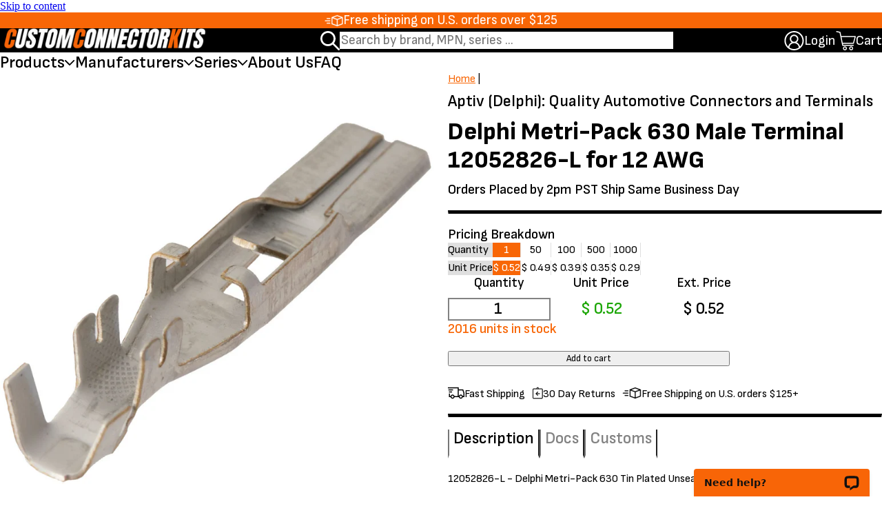

--- FILE ---
content_type: text/html; charset=utf-8
request_url: https://www.customconnectorkits.com/products/12052826-l
body_size: 77757
content:
<!doctype html>
<html class="no-js" lang="en">
  <head>
    <!-- Google Consent Mode V2 Consentmo -->
    <!-- Google Consent Mode V2 Advanced Mode integration script for Consentmo GDPR Compliance App -->
    <script id="consentmo-gcmv2-advanced-mode-integration">
      const consentOutOfRegion = {
        analytics: true,
        marketing: true,
        functionality: true,
        adsDataRedaction: false,
        urlPassthrough: false,
      };

      window.dataLayer = window.dataLayer || [];
      function gtag(){dataLayer.push(arguments);}

      gtag('consent', 'default', {
        ad_storage: 'denied',
        ad_personalization: 'denied',
        ad_user_data: 'denied',
        analytics_storage: 'denied',
        functionality_storage: 'denied',
        personalization_storage:'denied',
        security_storage: 'granted',
        wait_for_update: 1500
      });

      document.addEventListener('consentmoSignal_onLoad', function(eventData) {
        const csmLoadSignal = eventData.detail || {isActive:false};
        console.log('LIQUID - consentmoSignal_onLoad event', csmLoadSignal);

        if (!csmLoadSignal.isActive) {
          console.log('LIQUID - isActive false - use consentOutOfRegion');
          gtag('consent', 'update', {
            ad_storage: consentOutOfRegion.marketing ? 'granted' : 'denied',
            ad_personalization: consentOutOfRegion.marketing ? 'granted' : 'denied',
            ad_user_data: consentOutOfRegion.marketing ? 'granted' : 'denied',
            analytics_storage: consentOutOfRegion.analytics ? 'granted' : 'denied',
            functionality_storage: consentOutOfRegion.functionality ? 'granted' : 'denied',
            personalization_storage: consentOutOfRegion.functionality ? 'granted' : 'denied',
            security_storage: 'granted',
          });
          gtag('set', 'ads_data_redaction', consentOutOfRegion.adsDataRedaction);
          gtag('set', 'url_passthrough', consentOutOfRegion.urlPassthrough);
          console.log('LIQUID - dataLayer', window.dataLayer);
        } else {
          console.log('LIQUID - set default-consent and subscribe consentmoSignal for consent-update');
          document.addEventListener('consentmoSignal', function(event) {
            const csmSignal = event.detail;
            const consentState = csmSignal.integration?.gcm?.isEnabled ? csmSignal.integration.gcm.state : csmSignal.state;
            console.log('LIQUID - consentmoSignal event', csmSignal);
            console.log('LIQUID - dataLayer', window.dataLayer);

            gtag('consent', 'update', consentState);
            if (csmSignal.integration?.gcm?.isEnabled) {
              gtag('set', 'ads_data_redaction', csmSignal.integration.gcm.adsDataRedaction);
              gtag('set', 'url_passthrough', csmSignal.integration.gcm.urlPassthrough);
            }
          });
        }
      });
    </script>

<!-- Start of Shoplift scripts -->
<!-- 2025-05-07T09:00:01.9797325Z -->
<style>.shoplift-hide { opacity: 0 !important; }</style>
<style id="sl-preview-bar-hide">#preview-bar-iframe, #PBarNextFrameWrapper { display: none !important; }</style>
<script type="text/javascript">(function(rootPath, template, themeRole, themeId, isThemePreview){ /* Generated on 2026-01-22T16:45:01.5554657Z */var gt=Object.defineProperty;var mt=(R,x,V)=>x in R?gt(R,x,{enumerable:!0,configurable:!0,writable:!0,value:V}):R[x]=V;var w=(R,x,V)=>mt(R,typeof x!="symbol"?x+"":x,V);(function(){"use strict";var R=document.createElement("style");R.textContent=`#shoplift-preview-control{position:fixed;max-width:332px;height:56px;background-color:#141414;z-index:9999;bottom:20px;display:flex;border-radius:8px;box-shadow:13px 22px 7px #0000,9px 14px 7px #00000003,5px 8px 6px #0000000d,2px 4px 4px #00000017,1px 1px 2px #0000001a,0 0 #0000001a;align-items:center;margin:0 auto;left:16px;right:16px;opacity:0;transform:translateY(20px);visibility:hidden;transition:opacity .4s ease-in-out,transform .4s ease-in-out,visibility 0s .4s}#shoplift-preview-control.visible{opacity:1;transform:translateY(0);visibility:visible;transition:opacity .4s ease-in-out,transform .4s ease-in-out,visibility 0s 0s}#shoplift-preview-control *{font-family:Inter,sans-serif;color:#fff;box-sizing:border-box;font-size:16px}#shoplift-preview-variant-title{font-weight:400;line-height:140%;font-size:16px;text-align:start;letter-spacing:-.16px;flex-grow:1;text-wrap:nowrap;overflow:hidden;text-overflow:ellipsis}#shoplift-preview-variant-selector{position:relative;display:block;padding:6px 0;height:100%;min-width:0;flex:1 1 auto}#shoplift-preview-variant-menu-trigger{border:none;cursor:pointer;width:100%;background-color:transparent;padding:0 16px;border-left:1px solid #333;border-right:1px solid #333;height:100%;display:flex;align-items:center;justify-content:start;gap:8px}#shoplift-preview-variant-selector .menu-variant-label{width:24px;height:24px;border-radius:50%;padding:6px;display:flex;justify-content:center;align-items:center;font-size:12px;font-style:normal;font-weight:600;line-height:100%;letter-spacing:-.12px;flex-shrink:0}#shoplift-preview-variant-selector .preview-variant-menu{position:absolute;bottom:110%;transform:translate3d(0,20px,0);visibility:hidden;pointer-events:none;opacity:0;cursor:pointer;background-color:#141414;border:1px solid #141414;border-radius:6px;width:100%;max-height:156px;overflow-y:auto;box-shadow:0 8px 16px #0003;z-index:1;transition:opacity .3s ease-in-out,transform .3s ease-in-out,visibility 0s .3s}#shoplift-preview-variant-selector .preview-variant-menu.preview-variant-menu__visible{visibility:visible;pointer-events:auto;opacity:100;transform:translateZ(0);transition:opacity .3s ease-in-out,transform .3s ease-in-out,visibility 0s 0s}@media screen and (max-width: 400px){#shoplift-preview-variant-selector .preview-variant-menu{position:fixed;left:0;right:0;width:auto;bottom:110%}}#shoplift-preview-variant-selector .preview-variant-menu .preview-variant-menu--item{padding:12px 16px;display:flex;overflow:hidden}#shoplift-preview-variant-selector .preview-variant-menu .preview-variant-menu--item .menu-variant-label{margin-right:6px}#shoplift-preview-variant-selector .preview-variant-menu .preview-variant-menu--item span{overflow:hidden;text-overflow:ellipsis;text-wrap:nowrap;white-space:nowrap;color:#f6f6f6;font-size:14px;font-style:normal;font-weight:500}#shoplift-preview-variant-selector .preview-variant-menu .preview-variant-menu--item:hover{background-color:#545454}#shoplift-preview-variant-selector .preview-variant-menu .preview-variant-menu--item:last-of-type{border-bottom-left-radius:6px;border-bottom-right-radius:6px}#shoplift-preview-variant-selector .preview-variant-menu .preview-variant-menu--item:first-of-type{border-top-left-radius:6px;border-top-right-radius:6px}#shoplift-preview-control div:has(#shoplift-exit-preview-button){padding:0 16px}#shoplift-exit-preview-button{padding:6px 8px;font-weight:500;line-height:75%;border-radius:4px;background-color:transparent;border:none;text-decoration:none}#shoplift-exit-preview-button:hover{cursor:pointer;background-color:#333}`,document.head.appendChild(R);var x=" daum[ /]| deusu/| yadirectfetcher|(?:^|[^g])news(?!sapphire)|(?<! (?:channel/|google/))google(?!(app|/google| pixel))|(?<! cu)bots?(?:\\b|_)|(?<!(?: ya| yandex|^job|inapp;) ?)search|(?<!(?:lib))http|(?<![hg]m)score|@[a-z][\\w-]+\\.|\\(\\)|\\.com|\\b\\d{13}\\b|^<|^[\\w \\.\\-\\(?:\\):]+(?:/v?\\d+(?:\\.\\d+)?(?:\\.\\d{1,10})*?)?(?:,|$)|^[^ ]{50,}$|^\\d+\\b|^\\w+/[\\w\\(\\)]*$|^active|^ad muncher|^amaya|^avsdevicesdk/|^biglotron|^bot|^bw/|^clamav[ /]|^client/|^cobweb/|^custom|^ddg[_-]android|^discourse|^dispatch/\\d|^downcast/|^duckduckgo|^facebook|^getright/|^gozilla/|^hobbit|^hotzonu|^hwcdn/|^jeode/|^jetty/|^jigsaw|^microsoft bits|^movabletype|^mozilla/\\d\\.\\d \\(compatible;?\\)$|^mozilla/\\d\\.\\d \\w*$|^navermailapp|^netsurf|^offline|^owler|^postman|^python|^rank|^read|^reed|^rest|^rss|^snapchat|^space bison|^svn|^swcd |^taringa|^thumbor/|^track|^valid|^w3c|^webbandit/|^webcopier|^wget|^whatsapp|^wordpress|^xenu link sleuth|^yahoo|^yandex|^zdm/\\d|^zoom marketplace/|^{{.*}}$|admin|analyzer|archive|ask jeeves/teoma|bit\\.ly/|bluecoat drtr|browsex|burpcollaborator|capture|catch|check|chrome-lighthouse|chromeframe|classifier|clean|cloud|crawl|cypress/|dareboost|datanyze|dejaclick|detect|dmbrowser|download|evc-batch/|feed|firephp|gomezagent|headless|httrack|hubspot marketing grader|hydra|ibisbrowser|images|insight|inspect|iplabel|ips-agent|java(?!;)|library|mail\\.ru/|manager|measure|neustar wpm|node|nutch|offbyone|optimize|pageburst|pagespeed|parser|perl|phantomjs|pingdom|powermarks|preview|proxy|ptst[ /]\\d|reputation|resolver|retriever|rexx;|rigor|rss\\b|scan|scrape|server|sogou|sparkler/|speedcurve|spider|splash|statuscake|synapse|synthetic|tools|torrent|trace|transcoder|url|virtuoso|wappalyzer|watch|webglance|webkit2png|whatcms/|zgrab",V=/bot|spider|crawl|http|lighthouse/i,D;function W(){if(D instanceof RegExp)return D;try{D=new RegExp(x,"i")}catch{D=V}return D}function J(c){return!!c&&W().test(c)}class M{constructor(){w(this,"timestamp");this.timestamp=new Date}}class Y extends M{constructor(e,i,s){super();w(this,"type");w(this,"testId");w(this,"hypothesisId");this.type=3,this.testId=e,this.hypothesisId=i,this.timestamp=s}}class Z extends M{constructor(e){super();w(this,"type");w(this,"path");this.type=4,this.path=e}}class Q extends M{constructor(e){super();w(this,"type");w(this,"cart");this.type=5,this.cart=e}}class N extends Error{constructor(){super();w(this,"isBot");this.isBot=!0}}function X(c,t,e){for(const i of t.selectors){const s=c.querySelectorAll(i.cssSelector);for(let r=0;r<s.length;r++)e(t.testId,t.hypothesisId)}q(c,t,(i,s,r,n,o)=>o(s,r),e)}function L(c,t,e){for(const i of t.selectors)U(c,t.testId,t.hypothesisId,i,e??(()=>{}));q(c,t,U,e??(()=>{}))}function F(c){return c.urlPatterns.reduce((t,e)=>{switch(e.operator){case"contains":return t+`.*${e}.*`;case"endsWith":return t+`.*${e}`;case"startsWith":return t+`${e}.*`}},"")}function q(c,t,e,i){new MutationObserver(()=>{for(const r of t.selectors)e(c,t.testId,t.hypothesisId,r,i)}).observe(c.documentElement,{childList:!0,subtree:!0})}function U(c,t,e,i,s){const r=c.querySelectorAll(i.cssSelector);for(let n=0;n<r.length;n++){let o=r.item(n);if(o instanceof HTMLElement&&o.dataset.shoplift!==""){o.dataset.shoplift="";for(const a of i.actions.sort(at))o=tt(c,i.cssSelector,o,a)}}return r.length>0&&s?(s(t,e),!0):!1}function tt(c,t,e,i){switch(i.type){case"innerHtml":e.innerHTML=i.value;break;case"attribute":et(e,i.scope,i.value);break;case"css":it(c,t,i.value);break;case"js":st(c,e,i);break;case"copy":return rt(e);case"remove":ot(e);break;case"move":nt(e,parseInt(i.value));break}return e}function et(c,t,e){c.setAttribute(t,e)}function it(c,t,e){var s;const i=c.createElement("style");i.innerHTML=`${t} { ${e} }`,(s=c.getElementsByTagName("head")[0])==null||s.appendChild(i)}function st(c,t,e){Function("document","element",`"use strict"; ${e.value}`)(c,t)}function rt(c){const t=c.cloneNode(!0);if(!c.parentNode)throw"Can't copy node outside of DOM";return c.parentNode.insertBefore(t,c.nextSibling),t}function ot(c){c.remove()}function nt(c,t){if(t===0)return;const e=Array.prototype.slice.call(c.parentElement.children).indexOf(c),i=Math.min(Math.max(e+t,0),c.parentElement.children.length-1);c.parentElement.children.item(i).insertAdjacentElement(t>0?"afterend":"beforebegin",c)}function at(c,t){return z(c)-z(t)}function z(c){return c.type==="copy"||c.type==="remove"?0:1}var k=(c=>(c[c.Template=0]="Template",c[c.Theme=1]="Theme",c[c.UrlRedirect=2]="UrlRedirect",c[c.Script=3]="Script",c[c.Dom=4]="Dom",c[c.Price=5]="Price",c))(k||{});const lt="data:image/svg+xml,%3csvg%20width='12'%20height='12'%20viewBox='0%200%2012%2012'%20fill='none'%20xmlns='http://www.w3.org/2000/svg'%3e%3cpath%20d='M9.96001%207.90004C9.86501%207.90004%209.77001%207.86504%209.69501%207.79004L6.43501%204.53004C6.19501%204.29004%205.80501%204.29004%205.56501%204.53004L2.30501%207.79004C2.16001%207.93504%201.92001%207.93504%201.77501%207.79004C1.63001%207.64504%201.63001%207.40504%201.77501%207.26004L5.03501%204.00004C5.56501%203.47004%206.43001%203.47004%206.96501%204.00004L10.225%207.26004C10.37%207.40504%2010.37%207.64504%2010.225%207.79004C10.15%207.86004%2010.055%207.90004%209.96001%207.90004Z'%20fill='white'/%3e%3c/svg%3e",ct="data:image/svg+xml,%3csvg%20width='14'%20height='24'%20viewBox='0%200%2014%2024'%20fill='none'%20xmlns='http://www.w3.org/2000/svg'%3e%3cpath%20d='M12.3976%2014.5255C12.2833%2013.8788%2012.0498%2013.3024%2011.6952%2012.7961C11.3416%2012.2898%2010.9209%2011.8353%2010.4353%2011.4317C9.94868%2011.0291%209.43546%2010.6488%208.89565%2010.292C8.48487%2010.049%208.09577%209.78565%207.72637%209.50402C7.35697%209.2224%207.08016%208.89503%206.89694%208.51987C6.71273%208.14471%206.67826%207.69533%206.79055%207.1697C6.86345%206.83216%206.97476%206.54647%207.12351%206.31162C7.27324%206.07778%207.47124%205.89986%207.7175%205.77684C7.96377%205.65483%208.21989%205.59383%208.48389%205.59383C8.88087%205.59383%209.17639%205.7016%209.3734%205.91714C9.56943%206.13268%209.68271%206.42345%209.71424%206.78946C9.74576%207.15547%209.72015%207.55401%209.63839%207.98509C9.55663%208.41617%209.43645%208.84724%209.27687%209.27934L13.5127%208.80149C13.9638%207.52656%2014.1017%206.42447%2013.9264%205.49725C13.751%204.56901%2013.2664%203.85122%2012.4724%203.34491C12.239%203.19648%2011.9779%203.07041%2011.6893%202.96569L12.0026%201.50979L9.86397%200L7.3875%201.50979L7.11169%202.78878C6.65166%202.8874%206.21724%203.01957%205.8114%203.19038C4.85292%203.594%204.06684%204.15115%203.45117%204.86385C2.83452%205.57655%202.42571%206.40108%202.22378%207.33847C2.06616%208.06947%202.04942%208.70796%202.17551%209.25087C2.30061%209.7948%202.52028%2010.2828%202.8355%2010.7139C3.14974%2011.145%203.51816%2011.5344%203.93977%2011.881C4.36039%2012.2288%204.782%2012.5521%205.20164%2012.851C5.68334%2013.1702%206.13844%2013.5169%206.56497%2013.8921C6.99052%2014.2672%207.31954%2014.7125%207.55004%2015.228C7.78055%2015.7445%207.81502%2016.3769%207.65347%2017.1262C7.56482%2017.5389%207.43676%2017.8765%207.27028%2018.1388C7.10381%2018.4011%206.89596%2018.5983%206.64772%2018.7295C6.3985%2018.8606%206.12071%2018.9267%205.8114%2018.9267C5.21641%2018.9267%204.79776%2018.6034%204.62833%2018.1632C4.4589%2017.7229%204.47367%2017.2583%204.60075%2016.5639C4.72782%2015.8705%205.05092%2015.1395%205.37107%2014.3699H1.17665C1.17665%2014.3699%200.207341%2016.1115%200.0310135%2017.6762C-0.0655232%2018.5302%200.0635208%2019.2653%200.41519%2019.8844C0.76686%2020.5036%201.33032%2020.9814%202.10655%2021.319C2.39222%2021.443%202.7104%2021.5447%203.05813%2021.623L2.54589%2024H7.17473L7.7047%2021.5386C8.08493%2021.442%208.43857%2021.3231%208.76562%2021.1787C9.73985%2020.7476%2010.52%2020.1427%2011.1071%2019.3649C11.6932%2018.5871%2012.0873%2017.7291%2012.2892%2016.7917C12.4744%2015.9295%2012.5099%2015.1741%2012.3966%2014.5275L12.3976%2014.5255Z'%20fill='white'/%3e%3c/svg%3e";async function dt(c){let t=c.replace(/-/g,"+").replace(/_/g,"/");for(;t.length%4;)t+="=";const e=atob(t),i=Uint8Array.from(e,n=>n.charCodeAt(0)),s=new Blob([i]).stream().pipeThrough(new DecompressionStream("gzip")),r=await new Response(s).text();return JSON.parse(r)}function O(c,t){return typeof t=="string"&&/\d{4}-\d{2}-\d{2}T\d{2}:\d{2}:\d{2}.\d+(?:Z|[+-]\d+)/.test(t)?new Date(t):t}function H(c,t){return t}function E(c,t=!1,e=!1,i=","){const s=c/100;if(e){const n=Math.round(s).toLocaleString("en-US");return i!==","?n.replace(/,/g,i):n}else{const r=t?",":".",n=s.toFixed(2).split("."),o=parseInt(n[0],10),a=n[1]??"00",l=o.toLocaleString("en-US");return i!==","?`${l.replace(/,/g,i)}${r}${a}`:t?`${l.replace(/,/g,".")}${r}${a}`:`${l}${r}${a}`}}function $(c,t,e,i){const s=t.replace("{{amount}}",E(c,!1,!1)).replace("{{amount_no_decimals}}",E(c,!1,!0)).replace("{{amount_with_comma_separator}}",E(c,!0,!1)).replace("{{amount_no_decimals_with_comma_separator}}",E(c,!0,!0)).replace("{{amount_with_space_separator}}",E(c,!1,!1," ")).replace("{{amount_no_decimals_with_space_separator}}",E(c,!1,!0," ")).replace("{{amount_with_apostrophe_separator}}",E(c,!1,!1,"'")).replace("{{amount_no_decimals_with_apostrophe_separator}}",E(c,!1,!0,"'")).replace("{{amount_with_period_and_space_separator}}",E(c,!1,!1,". ")).replace("{{amount_no_decimals_with_period_and_space_separator}}",E(c,!1,!0,". "));return i?`${s} ${e}`:s}function B(c){return c.replace(/[^\d.,\s-]/g,"").trim()}function ht(c){const t=new Map;for(const[e,i,s]of c.v)t.set(e,{priceInCents:i,compareAtPriceInCents:s});return t}function pt(c,t,e,i){const{priceInCents:s,compareAtPriceInCents:r}=e,{mf:n,c:o,cce:a}=i;if(c.getAttribute("data-sl-attribute-p")===t)c.innerHTML=$(s,n,o,a);else if(c.getAttribute("data-sl-attribute-cap")===t)r<=0||r<=s?c.remove():c.innerHTML=$(r,n,o,a);else if(c.getAttribute("data-sl-attribute-discount")===t&&!(r<=0||r<=s)){const h=Math.round((r-s)/r*100),u=B($(r-s,n,o,!1)),p=c.getAttribute("data-sl-format")||"percent";p==="percent"?c.textContent=`-${h}%`:p==="amount"?c.textContent=`-${u}`:p==="both"&&(c.textContent=`-${h}% (-${u})`)}}function ut(c){const t=[],e={id:"url-pattern",operator:"contains",value:"/"};for(const[i,s,r]of c.v){t.push({id:`p-${i}`,cssSelector:`[data-sl-attribute-p="${i}"]`,urlPatterns:[e],actions:[{id:`p-action-${i}`,type:"innerHtml",scope:"price",value:$(s,c.mf,c.c,c.cce)}]});const n=r<=0||r<=s;if(t.push({id:`cap-${i}`,cssSelector:`[data-sl-attribute-cap="${i}"]`,urlPatterns:[e],actions:[{id:`cap-action-${i}`,type:n?"remove":"innerHtml",scope:"compare-at-price",value:n?"":$(r,c.mf,c.c,c.cce)}]}),!n&&r>s){const o=Math.round((r-s)/r*100),a=B($(r-s,c.mf,c.c,!1));t.push({id:`d-${i}`,cssSelector:`[data-sl-attribute-discount="${i}"]`,urlPatterns:[e],actions:[{id:`d-action-${i}`,type:"js",scope:null,value:`(function(doc, el) {              var format = el.getAttribute('data-sl-format') || 'percent';              if (format === 'percent') {                el.textContent = '-${o}%';              } else if (format === 'amount') {                el.textContent = '-${a}';              } else if (format === 'both') {                el.textContent = '-${o}% (-${a})';              }            })`}]})}}return t}let G=!1;class ft{constructor(t,e,i,s,r,n,o,a,l,h,u){w(this,"DATA_SL_ATTRIBUTE_P","data-sl-attribute-p");w(this,"DATA_SL_TEST_ID","data-sl-test-id");w(this,"VIEWPORT_TRACK_THRESHOLD",.5);w(this,"temporarySessionKey","Shoplift_Session");w(this,"essentialSessionKey","Shoplift_Essential");w(this,"analyticsSessionKey","Shoplift_Analytics");w(this,"priceSelectorsSessionKey","Shoplift_PriceSelectors");w(this,"legacySessionKey");w(this,"cssHideClass");w(this,"testConfigs");w(this,"inactiveTestConfigs");w(this,"testsFilteredByAudience");w(this,"sendPageView");w(this,"shopliftDebug");w(this,"gaConfig");w(this,"getCountryTimeout");w(this,"state");w(this,"shopifyAnalyticsId");w(this,"cookie",document.cookie);w(this,"isSyncing",!1);w(this,"isSyncingGA",!1);w(this,"fetch");w(this,"localStorageSet");w(this,"localStorageGet");w(this,"sessionStorageSet",window.sessionStorage.setItem.bind(window.sessionStorage));w(this,"sessionStorageGet",window.sessionStorage.getItem.bind(window.sessionStorage));w(this,"urlParams",new URLSearchParams(window.location.search));w(this,"device");w(this,"logHistory");w(this,"activeViewportObservers",new Map);w(this,"_priceTestProductIds",null);this.shop=t,this.host=e,this.eventHost=i,this.disableReferrerOverride=a,this.logHistory=[],this.legacySessionKey=`SHOPLIFT_SESSION_${this.shop}`,this.cssHideClass=s?"shoplift-hide":"",this.testConfigs=h.map(d=>({...d,startAt:new Date(d.startAt),statusHistory:d.statusHistory.map(v=>({...v,createdAt:new Date(v.createdAt)}))})),this.inactiveTestConfigs=u,this.sendPageView=!!r,this.shopliftDebug=n===!0,this.gaConfig=o!=={"sendEvents":false,"mode":"gtag"}?o:{sendEvents:!1},this.fetch=window.fetch.bind(window),this.localStorageSet=window.localStorage.setItem.bind(window.localStorage),this.localStorageGet=window.localStorage.getItem.bind(window.localStorage);const p=this.getDeviceType();this.device=p!=="tablet"?p:"mobile",this.state=this.loadState(),this.shopifyAnalyticsId=this.getShopifyAnalyticsId(),this.testsFilteredByAudience=h.filter(d=>d.status=="active"),this.getCountryTimeout=l===1000?1e3:l,this.log("State Loaded",JSON.stringify(this.state))}deriveCategoryFromExistingTests(){if(!this.state.temporary.testCategory&&this.state.essential.visitorTests.length>0){const t=this.state.essential.visitorTests.some(e=>{if(!e.hypothesisId)return!1;const i=this.getHypothesis(e.hypothesisId);return i&&["theme","basicScript","price"].includes(i.type)});this.state.temporary.testCategory=t?"global":"conditional",this.persistTemporaryState(),this.log("Derived test category from existing visitorTests: %s",this.state.temporary.testCategory)}}async init(){var t;try{if(this.log("Shoplift script initializing"),window.Shopify&&window.Shopify.designMode){this.log("Skipping script for design mode");return}if(window.location.href.includes("slScreenshot=true")){this.log("Skipping script for screenshot");return}if(window.location.hostname.endsWith(".edgemesh.com")){this.log("Skipping script for preview");return}if(window.location.href.includes("isShopliftMerchant")){const i=this.urlParams.get("isShopliftMerchant")==="true";this.log("Setting merchant session to %s",i),this.state.temporary.isMerchant=i,this.persistTemporaryState()}if(this.state.temporary.isMerchant){this.log("Setting up preview for merchant"),typeof window.shoplift!="object"&&this.setShopliftStub(),this.state.temporary.previewConfig||this.hidePage(),await this.initPreview(),(t=document.querySelector("#sl-preview-bar-hide"))==null||t.remove();return}if(this.state.temporary.previewConfig=void 0,J(navigator.userAgent))return;if(navigator.userAgent.includes("Chrome/118")){this.log("Random: %o",[Math.random(),Math.random(),Math.random()]);const i=await this.makeRequest({url:`${this.eventHost}/api/v0/events/ip`,method:"get"}).then(s=>s==null?void 0:s.json());this.log(`IP: ${i}`),this.makeRequest({url:`${this.eventHost}/api/v0/logs`,method:"post",data:JSON.stringify(this.debugState(),H)}).catch()}if(this.shopifyAnalyticsId=this.getShopifyAnalyticsId(),this.monitorConsentChange(),this.checkForThemePreview())return;if(!this.disableReferrerOverride&&this.state.temporary.originalReferrer!=null){this.log(`Overriding referrer from '${document.referrer}' to '${this.state.temporary.originalReferrer}'`);const i=this.state.temporary.originalReferrer;delete this.state.temporary.originalReferrer,this.persistTemporaryState(),Object.defineProperty(document,"referrer",{get:()=>i,enumerable:!0,configurable:!0})}if(await this.refreshVisitor(this.shopifyAnalyticsId),await this.handleVisitorTest()){this.log("Redirecting for visitor test");return}this.setShoplift(),this.showPage(),this.ensureCartAttributesForExistingPriceTests(!1),await this.finalize(),console.log("SHOPLIFT SCRIPT INITIALIZED!")}catch(e){if(e instanceof N)return;throw e}finally{typeof window.shoplift!="object"&&this.setShopliftStub()}}getVariantColor(t){switch(t){case"a":return{text:"#141414",bg:"#E2E2E2"};case"b":return{text:"rgba(255, 255, 255, 1)",bg:"rgba(37, 99, 235, 1)"}}}getDefaultVariantTitle(t){return t.title?t.title:t.type==="price"?t.isControl?"Original prices":"Variant prices":t.isControl?"Original":"Untitled variant "+t.label.toUpperCase()}async initPreview(){const t=this.urlParams.get("previewConfig");if(t){this.state.temporary.previewConfig=void 0,this.log("Setting up the preview"),this.log("Found preview config, writing to temporary state");const e=await dt(t);if(this.state.temporary.previewConfig=e,this.state.temporary.previewConfig.testTypeCategory===k.Price){this.hidePage(!0);const s=this.state.temporary.previewConfig;let r=`${this.host}/api/dom-selectors/${s.storeId}/${s.testId}/${s.isDraft||!1}`;s.shopifyProductId&&(r+=`?productId=${s.shopifyProductId}`);const n=await this.makeJsonRequest({method:"get",url:r}).catch(o=>(this.log("Error getting domSelectors",o),null));s.variants.forEach(o=>{var a;return o.domSelectors=(a=n[o.id])==null?void 0:a.domSelectors})}this.persistTemporaryState();const i=new URL(window.location.toString());i.searchParams.delete("previewConfig"),this.queueRedirect(i)}else if(this.state.temporary.previewConfig){this.showPage();const e=this.state.temporary.previewConfig;e.testTypeCategory===k.Template&&this.handleTemplatePreview(e)&&this.initPreviewControls(e),e.testTypeCategory===k.UrlRedirect&&this.handleUrlPreview(e)&&this.initPreviewControls(e),e.testTypeCategory===k.Script&&this.handleScriptPreview(e)&&this.initPreviewControls(e),e.testTypeCategory===k.Price&&await this.handlePricePreview(e)&&this.initPreviewControls(e)}}initPreviewControls(t){document.addEventListener("DOMContentLoaded",()=>{const e=t.variants.find(v=>v.id===t.currentVariant),i=(e==null?void 0:e.label)||"a",s=t.variants,r=document.createElement("div");r.id="shoplift-preview-control";const n=document.createElement("div"),o=document.createElement("img");o.src=ct,o.height=24,o.width=14,n.style.padding="0 16px",n.style.lineHeight="100%",n.appendChild(o),r.appendChild(n);const a=document.createElement("div");a.id="shoplift-preview-variant-selector";const l=document.createElement("button");l.id="shoplift-preview-variant-menu-trigger";const h=document.createElement("div");h.className="menu-variant-label",h.style.backgroundColor=this.getVariantColor(i).bg,h.style.color=this.getVariantColor(i).text,h.innerText=i.toUpperCase(),l.appendChild(h);const u=document.createElement("span");if(u.id="shoplift-preview-variant-title",u.innerText=e?this.getDefaultVariantTitle(e):"Untitled variant "+i.toUpperCase(),l.appendChild(u),s.length>1){const v=document.createElement("img");v.src=lt,v.width=12,v.height=12,v.style.height="12px",v.style.width="12px",l.appendChild(v);const T=document.createElement("div");T.className="preview-variant-menu";for(const m of t.variants.filter(C=>C.id!==t.currentVariant)){const C=document.createElement("div");C.className="preview-variant-menu--item";const A=document.createElement("div");A.className="menu-variant-label",A.style.backgroundColor=this.getVariantColor(m.label).bg,A.style.color=this.getVariantColor(m.label).text,A.style.flexShrink="0",A.innerText=m.label.toUpperCase(),C.appendChild(A);const y=document.createElement("span");y.innerText=this.getDefaultVariantTitle(m),C.appendChild(y),C.addEventListener("click",()=>{this.pickVariant(m.id)}),T.appendChild(C)}a.appendChild(T),l.addEventListener("click",()=>{T.className!=="preview-variant-menu preview-variant-menu__visible"?T.classList.add("preview-variant-menu__visible"):T.classList.remove("preview-variant-menu__visible")}),document.addEventListener("click",m=>{m.target instanceof Element&&!l.contains(m.target)&&T.className==="preview-variant-menu preview-variant-menu__visible"&&T.classList.remove("preview-variant-menu__visible")})}else l.style.pointerEvents="none",h.style.margin="0";a.appendChild(l),r.appendChild(a);const p=document.createElement("div"),d=document.createElement("button");d.id="shoplift-exit-preview-button",d.innerText="Exit",p.appendChild(d),d.addEventListener("click",()=>{this.exitPreview()}),r.appendChild(p),document.body.appendChild(r),requestAnimationFrame(()=>{r.classList.add("visible")})}),this.ensureCartAttributesForExistingPriceTests(!0)}pickVariant(t){var e,i,s,r;if(this.state.temporary.previewConfig){const n=this.state.temporary.previewConfig,o=new URL(window.location.toString());if(n.testTypeCategory===k.UrlRedirect){const a=(e=n.variants.find(l=>l.id===n.currentVariant))==null?void 0:e.redirectUrl;if(o.pathname===a){const l=(i=n.variants.find(h=>h.id===t))==null?void 0:i.redirectUrl;l&&(o.pathname=l)}}if(n.testTypeCategory===k.Template){const a=(s=n.variants.find(l=>l.id===n.currentVariant))==null?void 0:s.pathName;if(a&&o.pathname===a){const l=(r=n.variants.find(h=>h.id===t))==null?void 0:r.pathName;l&&l!==a&&(o.pathname=l)}}n.currentVariant=t,this.persistTemporaryState(),this.queueRedirect(o)}}exitPreview(){var e,i,s,r;const t=new URL(window.location.toString());if(((e=this.state.temporary.previewConfig)==null?void 0:e.testTypeCategory)===k.Template&&t.searchParams.delete("view"),((i=this.state.temporary.previewConfig)==null?void 0:i.testTypeCategory)===k.Script&&t.searchParams.delete("slVariant"),((s=this.state.temporary.previewConfig)==null?void 0:s.testTypeCategory)===k.UrlRedirect){const o=this.state.temporary.previewConfig.variants.filter(l=>!l.isControl&&l.redirectUrl!==null).map(l=>l.redirectUrl),a=(r=this.state.temporary.previewConfig.variants.find(l=>l.label==="a"))==null?void 0:r.redirectUrl;o.includes(t.pathname)&&a&&(t.pathname=a)}this.state.temporary.previewConfig=void 0,this.persistTemporaryState(),this.hidePage(),this.queueRedirect(t)}handleTemplatePreview(t){const e=t.currentVariant,i=t.variants.find(a=>a.id===e);if(!i)return!1;const s=t.variants.find(a=>a.isControl);if(!s)return!1;this.log("Setting up template preview for type",s.type);const r=new URL(window.location.toString()),n=r.searchParams.get("view"),o=i.type===s.type;return!o&&!i.isControl&&template.suffix===s.affix&&this.typeFromTemplate()===s.type&&i.pathName!==null?(this.log("Hit control template type, redirecting to the variant url"),this.hidePage(),r.pathname=i.pathName,this.queueRedirect(r),!0):(!i.isControl&&this.typeFromTemplate()==i.type&&template.suffix===s.affix&&o&&n!==(i.affix||"__DEFAULT__")&&(this.log("Template type and affix match control, updating the view param"),r.searchParams.delete("view"),this.log("Setting the new viewParam to",i.affix||"__DEFAULT__"),this.hidePage(),r.searchParams.set("view",i.affix||"__DEFAULT__"),this.queueRedirect(r)),n!==null&&n!==i.affix&&(r.searchParams.delete("view"),this.hidePage(),this.queueRedirect(r)),!0)}handleUrlPreview(t){var n;const e=t.currentVariant,i=t.variants.find(o=>o.id===e),s=(n=t.variants.find(o=>o.isControl))==null?void 0:n.redirectUrl;if(!i)return!1;this.log("Setting up URL redirect preview");const r=new URL(window.location.toString());return r.pathname===s&&!i.isControl&&i.redirectUrl!==null&&(this.log("Url matches control, redirecting"),this.hidePage(),r.pathname=i.redirectUrl,this.queueRedirect(r)),!0}handleScriptPreview(t){const e=t.currentVariant,i=t.variants.find(n=>n.id===e);if(!i)return!1;this.log("Setting up script preview");const s=new URL(window.location.toString());return s.searchParams.get("slVariant")!==i.id&&(this.log("current id doesn't match the variant, redirecting"),s.searchParams.delete("slVariant"),this.log("Setting the new slVariantParam"),this.hidePage(),s.searchParams.set("slVariant",i.id),this.queueRedirect(s)),!0}async handlePricePreview(t){const e=t.currentVariant,i=t.variants.find(s=>s.id===e);return i?(this.log("Setting up price preview"),i.domSelectors&&i.domSelectors.length>0&&(L(document,{testId:t.testId,hypothesisId:i.id,selectors:i.domSelectors}),this.ensureCartAttributesForExistingPriceTests(!0)),!0):!1}async finalize(){const t=await this.getCartState();t!==null&&this.queueCartUpdate(t),this.pruneStateAndSave(),await this.syncAllEvents()}setShoplift(){this.log("Setting up public API");const e=this.urlParams.get("slVariant")==="true",i=e?null:this.urlParams.get("slVariant");window.shoplift={isHypothesisActive:async s=>{if(this.log("Script checking variant for hypothesis '%s'",s),e)return this.log("Forcing variant for hypothesis '%s'",s),!0;if(i!==null)return this.log("Forcing hypothesis '%s'",i),s===i;const r=this.testConfigs.find(o=>o.hypotheses.some(a=>a.id===s));if(!r)return this.log("No test found for hypothesis '%s'",s),!1;const n=this.state.essential.visitorTests.find(o=>o.testId===r.id);return n?(this.log("Active visitor test found",s),n.hypothesisId===s):(await this.manuallySplitVisitor(r),this.testConfigs.some(o=>o.hypotheses.some(a=>a.id===s&&this.state.essential.visitorTests.some(l=>l.hypothesisId===a.id))))},setAnalyticsConsent:async s=>{await this.onConsentChange(s,!0)},getVisitorData:()=>({visitor:this.state.analytics.visitor,visitorTests:this.state.essential.visitorTests.filter(s=>!s.isInvalid).map(s=>{const{shouldSendToGa:r,savedAt:n,...o}=s;return o})})}}setShopliftStub(){this.log("Setting up stubbed public API");const e=this.urlParams.get("slVariant")==="true",i=e?null:this.urlParams.get("slVariant");window.shoplift={isHypothesisActive:s=>Promise.resolve(e||s===i),setAnalyticsConsent:()=>Promise.resolve(),getVisitorData:()=>({visitor:null,visitorTests:[]})}}async manuallySplitVisitor(t){this.log("Starting manual split for test '%s'",t.id),await this.handleVisitorTest([t]),this.saveState(),this.syncAllEvents()}async handleVisitorTest(t){await this.filterTestsByAudience(this.testConfigs,this.state.analytics.visitor??this.buildBaseVisitor(),this.state.essential.visitorTests),this.deriveCategoryFromExistingTests(),this.clearStaleReservations();let e=t?t.filter(i=>this.testsFilteredByAudience.some(s=>s.id===i.id)):[...this.testsForUrl(this.testsFilteredByAudience),...this.domTestsForUrl(this.testsFilteredByAudience)];try{if(e.length===0)return this.log("No tests found"),!1;this.log("Checking for existing visitor test on page");const i=this.getCurrentVisitorHypothesis(e);if(i){this.log("Found current visitor test");const a=this.considerRedirect(i);return a&&(this.log("Redirecting for current visitor test"),this.redirect(i)),a}const s=this.getReservationForCurrentPage();if(s){this.log("Found matching reservation for current page: %s",s.testId);const a=this.getHypothesis(s.hypothesisId);if(a){a.type!=="price"&&this.realizeReservationForCriteria(s.entryCriteriaKey);const l=this.considerRedirect(a);return l&&this.redirect(a),l}}this.log("No active test relation for test page");const r=this.testsForUrl(this.inactiveTestConfigs.filter(a=>this.testIsPaused(a)&&a.hypotheses.some(l=>this.state.essential.visitorTests.some(h=>h.hypothesisId===l.id)))).map(a=>a.id);if(r.length>0)return this.log("Visitor has paused tests for test page, skipping test assignment: %o",r),!1;if(!this.state.temporary.testCategory){const a=this.testsFilteredByAudience.filter(h=>this.isGlobalEntryCriteria(this.getEntryCriteriaKey(h))),l=this.testsFilteredByAudience.filter(h=>!this.isGlobalEntryCriteria(this.getEntryCriteriaKey(h)));if(this.log("Category dice roll - global tests: %o, conditional tests: %o",a.map(h=>({id:h.id,title:h.title,criteria:this.getEntryCriteriaKey(h)})),l.map(h=>({id:h.id,title:h.title,criteria:this.getEntryCriteriaKey(h)}))),a.length>0&&l.length>0){const h=a.length,u=l.length,p=h+u,d=Math.random()*p;this.state.temporary.testCategory=d<h?"global":"conditional",this.log("Category dice roll: rolled %.2f of %d (global weight: %d, conditional weight: %d), selected '%s'",d,p,h,u,this.state.temporary.testCategory)}else a.length>0?(this.state.temporary.testCategory="global",this.log("Only global tests available, setting category to global")):(this.state.temporary.testCategory="conditional",this.log("Only conditional tests available, setting category to conditional"));this.persistTemporaryState()}const n=this.state.temporary.testCategory;if(this.log("Visitor test category: %s",n),n==="global"){const a=this.testsFilteredByAudience.filter(l=>!this.isGlobalEntryCriteria(this.getEntryCriteriaKey(l)));for(const l of a)this.markTestAsBlocked(l,"category:global");e=e.filter(l=>this.isGlobalEntryCriteria(this.getEntryCriteriaKey(l)))}else{const a=this.testsFilteredByAudience.filter(l=>this.isGlobalEntryCriteria(this.getEntryCriteriaKey(l)));for(const l of a)this.markTestAsBlocked(l,"category:conditional");e=e.filter(l=>!this.isGlobalEntryCriteria(this.getEntryCriteriaKey(l)))}if(e.length===0)return this.log("No tests remaining after category filter"),!1;this.createReservations(e);const o=this.getReservationForCurrentPage();if(o&&!o.isRealized){const a=this.getHypothesis(o.hypothesisId);if(a){a.type!=="price"&&this.realizeReservationForCriteria(o.entryCriteriaKey);const l=this.considerRedirect(a);return l&&(this.log("Redirecting for new test"),this.redirect(a)),l}}return!1}finally{this.includeInDomTests(),this.saveState()}}includeInDomTests(){this.applyControlForAudienceFilteredPriceTests();const t=this.getDomTestsForCurrentUrl(),e=this.getVisitorDomHypothesis(t);for(const i of t){this.log("Evaluating dom test '%s'",i.id);const s=i.hypotheses.some(d=>d.type==="price");if(this.state.essential.visitorTests.find(d=>d.testId===i.id&&d.isInvalid&&!d.hypothesisId)){if(this.log("Visitor is blocked from test '%s', applying control prices if price test",i.id),s){const d=i.hypotheses.find(v=>v.isControl);d!=null&&d.priceData&&(this.applyPriceTestWithMapLookup(i.id,d,[d],()=>{this.log("Control prices applied for blocked visitor, no metrics tracked")}),this.updatePriceTestHiddenInputs(i.id,"control",!1))}continue}const n=this.getReservationForTest(i.id);let o=null,a=!1;const l=e.find(d=>i.hypotheses.some(v=>d.id===v.id));if(n)o=this.getHypothesis(n.hypothesisId)??null,this.log("Using reserved hypothesis '%s' for test '%s'",n.hypothesisId,i.id);else if(l)o=l,this.log("Using existing hypothesis assignment for test '%s'",i.id);else if(s){const d=this.visitorActiveTestTypeWithReservations();d?(a=!0,this.log("Visitor already in test type '%s', treating as non-test for price test '%s'",d,i.id)):o=this.pickHypothesis(i)}else o=this.pickHypothesis(i);if(a&&s){const d=i.hypotheses.find(v=>v.isControl);d!=null&&d.priceData&&(this.log("Applying control prices for non-test visitor on price test '%s' (Map-based)",i.id),this.applyPriceTestWithMapLookup(i.id,d,[d],()=>{this.log("Control prices applied for non-test visitor, no metrics tracked")}),this.updatePriceTestHiddenInputs(i.id,"control",!1));continue}if(!o){this.log("Failed to pick hypothesis for test");continue}const h=i.bayesianRevision??4,u=o.type==="price",p=h>=5;if(u&&p){if(this.log(`Price test with Map-based lookup (v${h}): ${i.id}`),!o.priceData){this.log("No price data for hypothesis '%s', skipping",o.id);continue}const d=o.isControl?"control":"variant";this.log(`Setting up Map-based price test for ${d} (test: ${i.id})`),this.applyPriceTestWithMapLookup(i.id,o,i.hypotheses,v=>{const T=this.getReservationForTest(v);T&&!T.isRealized&&T.entryCriteriaKey?this.realizeReservationForCriteria(T.entryCriteriaKey):this.queueAddVisitorToTest(v,o),this.saveState(),this.queuePageView(window.location.pathname),this.syncAllEvents()});continue}if(u&&!p){this.log(`Price test without viewport tracking (v${h}): ${i.id}`);const d=this.getDomSelectorsForHypothesis(o);if(d.length===0)continue;L(document,{testId:i.id,hypothesisId:o.id,selectors:d},v=>{this.queueAddVisitorToTest(v,o),this.saveState(),this.queuePageView(window.location.pathname),this.syncAllEvents()});continue}if(!o.domSelectors||o.domSelectors.length===0){this.log("No selectors found, skipping hypothesis");continue}L(document,{testId:i.id,hypothesisId:o.id,selectors:o.domSelectors},d=>{this.queueAddVisitorToTest(d,o),this.saveState(),this.queuePageView(window.location.pathname),this.syncAllEvents()})}}considerRedirect(t){if(this.log("Considering redirect for hypothesis '%s'",t.id),t.isControl)return this.log("Skipping redirect for control"),!1;if(t.type==="basicScript"||t.type==="manualScript")return this.log("Skipping redirect for script test"),!1;const e=this.state.essential.visitorTests.find(n=>n.hypothesisId===t.id),i=new URL(window.location.toString()),r=new URLSearchParams(window.location.search).get("view");if(t.type==="theme"){if(!(t.themeId===themeId)){if(this.log("Theme id '%s' is not hypothesis theme ID '%s'",t.themeId,themeId),e&&e.themeId!==t.themeId&&(e.themeId===themeId||!this.isThemePreview()))this.log("On old theme, redirecting and updating local visitor"),e.themeId=t.themeId;else if(this.isThemePreview())return this.log("On non-test theme, skipping redirect"),!1;return this.log("Hiding page to redirect for theme test"),this.hidePage(),!0}return!1}else if(t.type!=="dom"&&t.type!=="price"&&t.affix!==template.suffix&&t.affix!==r||t.redirectPath&&!i.pathname.endsWith(t.redirectPath))return this.log("Hiding page to redirect for template test"),this.hidePage(),!0;return this.log("Not redirecting"),!1}redirect(t){if(this.log("Redirecting to hypothesis '%s'",t.id),t.isControl)return;const e=new URL(window.location.toString());if(e.searchParams.delete("view"),t.redirectPath){const i=RegExp("^(/w{2}-w{2})/").exec(e.pathname);if(i&&i.length>1){const s=i[1];e.pathname=`${s}${t.redirectPath}`}else e.pathname=t.redirectPath}else t.type==="theme"?(e.searchParams.set("_ab","0"),e.searchParams.set("_fd","0"),e.searchParams.set("_sc","1"),e.searchParams.set("preview_theme_id",t.themeId.toString())):t.type!=="urlRedirect"&&e.searchParams.set("view",t.affix);this.queueRedirect(e)}async refreshVisitor(t){if(t===null||!this.state.essential.isFirstLoad||!this.testConfigs.some(i=>i.visitorOption!=="all"))return;this.log("Refreshing visitor"),this.hidePage();const e=await this.getVisitor(t);e&&e.id&&this.updateLocalVisitor(e)}buildBaseVisitor(){return{shopifyAnalyticsId:this.shopifyAnalyticsId,device:this.device,country:null,...this.state.essential.initialState}}getInitialState(){const t=this.getUTMValue("utm_source")??"",e=this.getUTMValue("utm_medium")??"",i=this.getUTMValue("utm_campaign")??"",s=this.getUTMValue("utm_content")??"",r=window.document.referrer,n=this.device;return{createdAt:new Date,utmSource:t,utmMedium:e,utmCampaign:i,utmContent:s,referrer:r,device:n}}checkForThemePreview(){var t,e;return this.log("Checking for theme preview"),window.location.hostname.endsWith(".shopifypreview.com")?(this.log("on shopify preview domain"),this.clearThemeBar(!0,!1,this.state),(t=document.querySelector("#sl-preview-bar-hide"))==null||t.remove(),!1):this.isThemePreview()?this.state.essential.visitorTests.some(i=>i.isThemeTest&&i.hypothesisId!=null&&this.getHypothesis(i.hypothesisId)&&i.themeId===themeId)?(this.log("On active theme test, removing theme bar"),this.clearThemeBar(!1,!0,this.state),!1):this.state.essential.visitorTests.some(i=>i.isThemeTest&&i.hypothesisId!=null&&!this.getHypothesis(i.hypothesisId)&&i.themeId===themeId)?(this.log("Visitor is on an inactive theme test, redirecting to main theme"),this.redirectToMainTheme(),!0):this.state.essential.isFirstLoad?(this.log("No visitor found on theme preview, redirecting to main theme"),this.redirectToMainTheme(),!0):this.inactiveTestConfigs.some(i=>i.hypotheses.some(s=>s.themeId===themeId))?(this.log("Current theme is an inactive theme test, redirecting to main theme"),this.redirectToMainTheme(),!0):this.testConfigs.some(i=>i.hypotheses.some(s=>s.themeId===themeId))?(this.log("Falling back to clearing theme bar"),this.clearThemeBar(!1,!0,this.state),!1):(this.log("No tests on current theme, skipping script"),this.clearThemeBar(!0,!1,this.state),(e=document.querySelector("#sl-preview-bar-hide"))==null||e.remove(),!0):(this.log("Not on theme preview"),this.clearThemeBar(!0,!1,this.state),!1)}redirectToMainTheme(){this.hidePage();const t=new URL(window.location.toString());t.searchParams.set("preview_theme_id",""),this.queueRedirect(t)}testsForUrl(t){const e=new URL(window.location.href),i=this.typeFromTemplate();return t.filter(s=>s.hypotheses.some(r=>r.type!=="dom"&&r.type!=="price"&&(r.isControl&&r.type===i&&r.affix===template.suffix||r.type==="theme"||r.isControl&&r.type==="urlRedirect"&&r.redirectPath&&e.pathname.endsWith(r.redirectPath)||r.type==="basicScript"))&&(s.ignoreTestViewParameterEnforcement||!e.searchParams.has("view")||s.hypotheses.map(r=>r.affix).includes(e.searchParams.get("view")??"")))}domTestsForUrl(t){const e=new URL(window.location.href);return t.filter(i=>i.hypotheses.some(s=>s.type!=="dom"&&s.type!=="price"?!1:s.type==="price"&&s.priceData&&s.priceData.v.length>0?!0:s.domSelectors&&s.domSelectors.some(r=>new RegExp(F(r)).test(e.toString()))))}async filterTestsByAudience(t,e,i){const s=[];let r=e.country;!r&&t.some(n=>n.requiresCountry&&!i.some(o=>o.testId===n.id))&&(this.log("Hiding page to check geoip"),this.hidePage(),r=await this.makeJsonRequest({method:"get",url:`${this.eventHost}/api/v0/visitors/get-country`,signal:AbortSignal.timeout(this.getCountryTimeout)}).catch(n=>(this.log("Error getting country",n),null)));for(const n of t){if(this.log("Checking audience for test '%s'",n.id),this.state.essential.visitorTests.some(l=>l.testId===n.id&&l.hypothesisId==null)){console.log(`Skipping blocked test '${n.id}'`);continue}const o=this.visitorCreatedDuringTestActive(n.statusHistory);(i.some(l=>l.testId===n.id&&(n.device==="all"||n.device===e.device&&n.device===this.device))||this.isTargetAudience(n,e,o,r))&&(this.log("Visitor is in audience for test '%s'",n.id),s.push(n))}this.testsFilteredByAudience=s}isTargetAudience(t,e,i,s){const r=this.getChannel(e);return(t.device==="all"||t.device===e.device&&t.device===this.device)&&(t.visitorOption==="all"||t.visitorOption==="new"&&i||t.visitorOption==="returning"&&!i)&&(t.targetAudiences.length===0||t.targetAudiences.reduce((n,o)=>n||o.reduce((a,l)=>a&&l(e,i,r,s),!0),!1))}visitorCreatedDuringTestActive(t){let e="";for(const i of t){if(this.state.analytics.visitor!==null&&this.state.analytics.visitor.createdAt<i.createdAt||this.state.essential.initialState.createdAt<i.createdAt)break;e=i.status}return e==="active"}getDomTestsForCurrentUrl(){return this.domTestsForUrl(this.testsFilteredByAudience)}getCurrentVisitorHypothesis(t){return t.flatMap(e=>e.hypotheses).find(e=>e.type!=="dom"&&e.type!=="price"&&this.state.essential.visitorTests.some(i=>i.hypothesisId===e.id))}getVisitorDomHypothesis(t){return t.flatMap(e=>e.hypotheses).filter(e=>(e.type==="dom"||e.type==="price")&&this.state.essential.visitorTests.some(i=>i.hypothesisId===e.id))}getHypothesis(t){return this.testConfigs.filter(e=>e.hypotheses.some(i=>i.id===t)).map(e=>e.hypotheses.find(i=>i.id===t))[0]}getDomSelectorsForHypothesis(t){if(!t)return[];if(t.domSelectors&&t.domSelectors.length>0)return t.domSelectors;if(t.priceData){const e=`${this.priceSelectorsSessionKey}_${t.id}`;try{const s=sessionStorage.getItem(e);if(s){const r=JSON.parse(s);return t.domSelectors=r,this.log("Loaded %d price selectors from cache for hypothesis '%s'",r.length,t.id),r}}catch{}const i=ut(t.priceData);t.domSelectors=i;try{sessionStorage.setItem(e,JSON.stringify(i)),this.log("Generated and cached %d price selectors for hypothesis '%s'",i.length,t.id)}catch{this.log("Generated %d price selectors for hypothesis '%s' (cache unavailable)",i.length,t.id)}return i}return[]}hasThemeTest(t){return t.some(e=>e.hypotheses.some(i=>i.type==="theme"))}hasTestThatIsNotThemeTest(t){return t.some(e=>e.hypotheses.some(i=>i.type!=="theme"&&i.type!=="dom"&&i.type!=="price"))}hasThemeAndOtherTestTypes(t){return this.hasThemeTest(t)&&this.hasTestThatIsNotThemeTest(t)}testIsPaused(t){return t.status==="paused"||t.status==="incompatible"||t.status==="suspended"}visitorActiveTestType(){const t=this.state.essential.visitorTests.filter(e=>this.testConfigs.some(i=>i.hypotheses.some(s=>s.id==e.hypothesisId)));return t.length===0?null:t.some(e=>e.isThemeTest)?"theme":"templateOrUrlRedirect"}getReservationType(t){return t==="price"||this.isTemplateTestType(t)?"deferred":"immediate"}isTemplateTestType(t){return["product","collection","landing","index","cart","search","blog","article","collectionList"].includes(t)}getEntryCriteriaKey(t){const e=t.hypotheses.find(i=>i.isControl);if(!e)return`unknown:${t.id}`;switch(e.type){case"theme":return"global:theme";case"basicScript":return"global:autoApi";case"price":return"global:price";case"manualScript":return`conditional:manualApi:${t.id}`;case"urlRedirect":return`conditional:url:${e.redirectPath||"unknown"}`;default:return`conditional:template:${e.type}`}}isGlobalEntryCriteria(t){return t.startsWith("global:")}groupTestsByEntryCriteria(t){const e=new Map;for(const i of t){const s=this.getEntryCriteriaKey(i),r=e.get(s)||[];r.push(i),e.set(s,r)}return e}doesCurrentPageMatchEntryCriteria(t){if(this.isGlobalEntryCriteria(t))return!0;if(t==="conditional:manualApi")return!1;if(t.startsWith("conditional:url:")){const e=t.replace("conditional:url:","");return window.location.pathname.endsWith(e)}if(t.startsWith("conditional:template:")){const e=t.replace("conditional:template:","");return this.typeFromTemplate()===e}return!1}hasActiveReservation(){const t=this.getActiveReservations();return Object.values(t).some(e=>!e.isRealized)}getActiveReservation(){const t=this.getActiveReservations();return Object.values(t).find(e=>!e.isRealized)??null}clearStaleReservations(){const t=this.state.temporary.testReservations;if(!t)return;let e=!1;for(const[i,s]of Object.entries(t)){const r=this.testConfigs.find(o=>o.id===s.testId);if(!r){this.log("Test '%s' no longer in config, clearing reservation for criteria '%s'",s.testId,i),delete t[i],e=!0;continue}if(r.status!=="active"){this.log("Test '%s' status is '%s', clearing reservation for criteria '%s'",s.testId,r.status,i),delete t[i],e=!0;continue}this.testsFilteredByAudience.some(o=>o.id===s.testId)||(this.log("Visitor no longer passes audience for test '%s', clearing reservation for criteria '%s'",s.testId,i),delete t[i],e=!0)}e&&this.persistTemporaryState()}createReservations(t){if(this.state.temporary.testReservations||(this.state.temporary.testReservations={}),this.state.temporary.rolledEntryCriteria||(this.state.temporary.rolledEntryCriteria=[]),this.state.temporary.testCategory==="global"){this.createSingleReservation(t,"global");return}const i=t.filter(o=>this.doesCurrentPageMatchEntryCriteria(this.getEntryCriteriaKey(o))),s=t.filter(o=>!this.doesCurrentPageMatchEntryCriteria(this.getEntryCriteriaKey(o)));this.log("Conditional tests split - matching current page: %d, not matching: %d",i.length,s.length),i.length>0&&this.log("Tests matching current page (same pool): %o",i.map(o=>({id:o.id,title:o.title,criteria:this.getEntryCriteriaKey(o)})));const r="conditional:current-page";if(i.length>0&&!this.state.temporary.rolledEntryCriteria.includes(r)){this.createSingleReservation(i,r);for(const o of i){const a=this.getEntryCriteriaKey(o);this.state.temporary.rolledEntryCriteria.includes(a)||this.state.temporary.rolledEntryCriteria.push(a)}}const n=this.groupTestsByEntryCriteria(s);for(const[o,a]of n){if(this.state.temporary.rolledEntryCriteria.includes(o)){this.log("Already rolled for criteria '%s', skipping",o);continue}if(a.some(m=>this.state.essential.visitorTests.some(C=>C.testId===m.id))){this.log("Visitor already has VT for criteria '%s', skipping",o),this.state.temporary.rolledEntryCriteria.push(o);continue}const h=[...a].sort((m,C)=>m.id.localeCompare(C.id));this.log("Test dice roll for criteria '%s' - available tests: %o",o,h.map(m=>({id:m.id,title:m.title})));const u=Math.floor(Math.random()*h.length),p=h[u];this.log("Test dice roll: picked index %d of %d, selected test '%s' (%s)",u+1,a.length,p.id,p.title);const d=this.pickHypothesis(p);if(!d){this.log("No hypothesis picked for test '%s'",p.id);continue}const v=this.getReservationType(d.type),T={testId:p.id,hypothesisId:d.id,testType:d.type,reservationType:v,isThemeTest:d.type==="theme",themeId:d.themeId,createdAt:new Date,isRealized:!1,entryCriteriaKey:o};this.state.temporary.testReservations[o]=T,this.state.temporary.rolledEntryCriteria.push(o),this.log("Created %s reservation for test '%s' (criteria: %s)",v,p.id,o);for(const m of a)m.id!==p.id&&this.markTestAsBlocked(m,o)}this.persistTemporaryState()}createSingleReservation(t,e){if(this.state.temporary.rolledEntryCriteria.includes(e)){this.log("Already rolled for pool '%s', skipping",e);return}if(t.some(u=>this.state.essential.visitorTests.some(p=>p.testId===u.id&&!p.isInvalid))){this.log("Visitor already has VT for pool '%s', skipping",e),this.state.temporary.rolledEntryCriteria.push(e);return}if(t.length===0){this.log("No tests in pool '%s'",e);return}const s=[...t].sort((u,p)=>u.id.localeCompare(p.id));this.log("Test dice roll for pool '%s' - available tests: %o",e,s.map(u=>({id:u.id,title:u.title,criteria:this.getEntryCriteriaKey(u)})));const r=Math.floor(Math.random()*s.length),n=s[r];this.log("Test dice roll: picked index %d of %d, selected test '%s' (%s)",r,t.length,n.id,n.title);const o=this.pickHypothesis(n);if(!o){this.log("No hypothesis picked for test '%s'",n.id);return}const a=this.getReservationType(o.type),l=this.getEntryCriteriaKey(n),h={testId:n.id,hypothesisId:o.id,testType:o.type,reservationType:a,isThemeTest:o.type==="theme",themeId:o.themeId,createdAt:new Date,isRealized:!1,entryCriteriaKey:l};this.state.temporary.testReservations[l]=h,this.state.temporary.rolledEntryCriteria.push(e),this.log("Created %s reservation for test '%s' from pool '%s' (criteria: %s)",a,n.id,e,l);for(const u of t)u.id!==n.id&&this.markTestAsBlocked(u,`pool:${e}`);this.persistTemporaryState()}markTestAsBlocked(t,e){this.state.essential.visitorTests.some(i=>i.testId===t.id)||(this.log("Blocking visitor from test '%s' (reason: %s)",t.id,e),this.state.essential.visitorTests.push({createdAt:new Date,testId:t.id,hypothesisId:null,isThemeTest:t.hypotheses.some(i=>i.type==="theme"),shouldSendToGa:!1,isSaved:!0,isInvalid:!0,themeId:void 0}))}realizeReservationForCriteria(t){var s;const e=(s=this.state.temporary.testReservations)==null?void 0:s[t];if(!e)return this.log("No reservation found for criteria '%s'",t),!1;if(e.isRealized)return this.log("Reservation already realized for criteria '%s'",t),!1;if(this.state.essential.visitorTests.some(r=>r.testId===e.testId&&!r.isInvalid))return this.log("Visitor already assigned to test '%s'",e.testId),!1;const i=this.getHypothesis(e.hypothesisId);return i?(e.isRealized=!0,this.persistTemporaryState(),this.queueAddVisitorToTest(e.testId,i),this.saveState(),this.log("Realized reservation for test '%s' (criteria: %s)",e.testId,t),!0):(this.log("Hypothesis '%s' not found",e.hypothesisId),!1)}getActiveReservations(){return this.state.temporary.testReservations??{}}getReservationForCurrentPage(){const t=this.getActiveReservations();for(const[e,i]of Object.entries(t)){if(i.isRealized)continue;const s=this.testConfigs.find(r=>r.id===i.testId);if(!(!s||s.status!=="active")&&this.doesCurrentPageMatchEntryCriteria(e))return i}return null}getReservationForTest(t){const e=this.getActiveReservations();return Object.values(e).find(i=>i.testId===t)??null}getReservationTestType(){const t=this.getActiveReservations(),e=Object.values(t);if(e.length===0)return null;for(const i of e)if(i.isThemeTest)return"theme";for(const i of e)if(i.testType==="price")return"price";return e.some(i=>!i.isRealized)?"templateOrUrlRedirect":null}hasPriceTests(t){return t.some(e=>e.hypotheses.some(i=>i.type==="price"))}getPriceTestProductIds(){var e;if(this._priceTestProductIds)return this._priceTestProductIds;const t=new Set;for(const i of this.testConfigs)for(const s of i.hypotheses)if(s.type==="price"){for(const r of s.domSelectors||[]){const n=r.cssSelector.match(/data-sl-attribute-(?:p|cap)="(\d+)"/);n!=null&&n[1]&&t.add(n[1])}if((e=s.priceData)!=null&&e.v)for(const[r]of s.priceData.v)t.add(r)}return this._priceTestProductIds=t,this.log("Built price test product ID cache with %d products",t.size),t}isProductInAnyPriceTest(t){return this.getPriceTestProductIds().has(t)}visitorActiveTestTypeWithReservations(){const t=this.getActiveReservations();for(const r of Object.values(t)){if(r.isThemeTest)return"theme";if(r.testType==="price")return"price"}if(Object.values(t).some(r=>!r.isRealized)){if(this.state.temporary.testCategory==="global")for(const n of Object.values(t)){if(n.testType==="theme")return"theme";if(n.testType==="price")return"price";if(n.testType==="basicScript")return"theme"}return"templateOrUrlRedirect"}const i=this.state.essential.visitorTests.filter(r=>!r.isInvalid&&this.testConfigs.some(n=>n.hypotheses.some(o=>o.id===r.hypothesisId)));return i.length===0?null:i.some(r=>{const n=this.getHypothesis(r.hypothesisId);return(n==null?void 0:n.type)==="price"})?"price":i.some(r=>r.isThemeTest)?"theme":"templateOrUrlRedirect"}applyControlForAudienceFilteredPriceTests(){const t=this.testConfigs.filter(s=>s.status==="active"&&s.hypotheses.some(r=>r.type==="price"));if(t.length===0)return;const e=this.testsFilteredByAudience.filter(s=>s.hypotheses.some(r=>r.type==="price")),i=t.filter(s=>!e.some(r=>r.id===s.id));if(i.length!==0){this.log("Found %d price tests filtered by audience, applying control selectors",i.length);for(const s of i){const r=s.hypotheses.find(l=>l.isControl),n=this.getDomSelectorsForHypothesis(r);if(n.length===0){this.log("No control selectors for audience-filtered price test '%s'",s.id);continue}const o=new URL(window.location.href);n.some(l=>{try{return new RegExp(F(l)).test(o.toString())}catch{return!1}})&&(this.log("Applying control selectors for audience-filtered price test '%s'",s.id),L(document,{testId:s.id,hypothesisId:r.id,selectors:n},()=>{this.log("Control selectors applied for audience-filtered visitor, no metrics tracked")}),this.updatePriceTestHiddenInputs(s.id,"control",!1))}}}pickHypothesis(t){let e=Math.random();const i=t.hypotheses.reduce((r,n)=>r+n.visitorCount,0);return t.hypotheses.sort((r,n)=>r.isControl?n.isControl?0:-1:n.isControl?1:0).reduce((r,n)=>{if(r!==null)return r;const a=t.hypotheses.reduce((l,h)=>l&&h.visitorCount>20,!0)?n.visitorCount/i-n.trafficPercentage:0;return e<=n.trafficPercentage-a?n:(e-=n.trafficPercentage,null)},null)}typeFromTemplate(){switch(template.type){case"collection-list":return"collectionList";case"page":return"landing";case"article":case"blog":case"cart":case"collection":case"index":case"product":case"search":return template.type;default:return null}}queueRedirect(t){this.saveState(),this.disableReferrerOverride||(this.log(`Saving temporary referrer override '${document.referrer}'`),this.state.temporary.originalReferrer=document.referrer,this.persistTemporaryState()),window.setTimeout(()=>window.location.assign(t),0),window.setTimeout(()=>void this.syncAllEvents(),2e3)}async syncAllEvents(){const t=async()=>{if(this.isSyncing){window.setTimeout(()=>void(async()=>await t())(),500);return}try{this.isSyncing=!0,this.syncGAEvents(),await this.syncEvents()}finally{this.isSyncing=!1}};await t()}async syncEvents(){var i,s;if(!this.state.essential.consentApproved||!this.shopifyAnalyticsId||this.state.analytics.queue.length===0)return;const t=this.state.analytics.queue.length,e=this.state.analytics.queue.splice(0,t);this.log("Syncing %s events",t);try{const r={shop:this.shop,visitorDetails:{shopifyAnalyticsId:this.shopifyAnalyticsId,device:((i=this.state.analytics.visitor)==null?void 0:i.device)??this.device,country:((s=this.state.analytics.visitor)==null?void 0:s.country)??null,...this.state.essential.initialState},events:this.state.essential.visitorTests.filter(o=>!o.isInvalid&&!o.isSaved&&o.hypothesisId!=null).map(o=>new Y(o.testId,o.hypothesisId,o.createdAt)).concat(e)};await this.sendEvents(r);const n=await this.getVisitor(this.shopifyAnalyticsId);n!==null&&this.updateLocalVisitor(n);for(const o of this.state.essential.visitorTests.filter(a=>!a.isInvalid&&!a.isSaved))o.isSaved=!0,o.savedAt=Date.now()}catch{this.state.analytics.queue.splice(0,0,...e)}finally{this.saveState()}}syncGAEvents(){if(!this.gaConfig.sendEvents){if(G)return;G=!0,this.log("UseGtag is false — skipping GA Events");return}if(this.isSyncingGA){this.log("Already syncing GA - skipping GA events");return}const t=this.state.essential.visitorTests.filter(e=>e.shouldSendToGa);t.length!==0&&(this.isSyncingGA=!0,this.log("Syncing %s GA Events",t.length),Promise.allSettled(t.map(e=>this.sendGAEvent(e))).then(()=>this.log("All gtag events sent")).finally(()=>this.isSyncingGA=!1))}sendGAEvent(t){return new Promise(e=>{this.log("Sending GA Event for test %s, hypothesis %s",t.testId,t.hypothesisId);const i=()=>{this.log("GA acknowledged event for hypothesis %s",t.hypothesisId),t.shouldSendToGa=!1,this.persistEssentialState(),e()},s={exp_variant_string:`SL-${t.testId}-${t.hypothesisId}`};this.shopliftDebug&&Object.assign(s,{debug_mode:!0});function r(n,o,a){window.dataLayer=window.dataLayer||[],window.dataLayer.push(arguments)}this.gaConfig.mode==="gtag"?r("event","experience_impression",{...s,event_callback:i}):(window.dataLayer=window.dataLayer||[],window.dataLayer.push({event:"experience_impression",...s,eventCallback:i}))})}updateLocalVisitor(t){let e;({visitorTests:e,...this.state.analytics.visitor}=t),this.log("updateLocalVisitor - server returned %d tests: %o",e.length,e.map(s=>({testId:s.testId,hypothesisId:s.hypothesisId,isInvalid:s.isInvalid}))),this.log("updateLocalVisitor - local has %d tests: %o",this.state.essential.visitorTests.length,this.state.essential.visitorTests.map(s=>({testId:s.testId,hypothesisId:s.hypothesisId,isSaved:s.isSaved,isInvalid:s.isInvalid})));const i=5*60*1e3;for(const s of this.state.essential.visitorTests.filter(r=>r.isSaved&&(!r.savedAt||Date.now()-r.savedAt>i)&&!e.some(n=>n.testId===r.testId)))this.log("updateLocalVisitor - marking LOCAL test as INVALID (isSaved && not in server): testId=%s, hypothesisId=%s",s.testId,s.hypothesisId),s.isInvalid=!0;for(const s of e){const r=this.state.essential.visitorTests.findIndex(o=>o.testId===s.testId);if(!(r!==-1))this.log("updateLocalVisitor - ADDING server test (not found locally): testId=%s, hypothesisId=%s",s.testId,s.hypothesisId),this.state.essential.visitorTests.push(s);else{const o=this.state.essential.visitorTests.at(r);this.log("updateLocalVisitor - REPLACING local test with server test: testId=%s, local hypothesisId=%s -> server hypothesisId=%s, local isInvalid=%s -> false",s.testId,o==null?void 0:o.hypothesisId,s.hypothesisId,o==null?void 0:o.isInvalid),s.isInvalid=!1,s.shouldSendToGa=(o==null?void 0:o.shouldSendToGa)??!1,s.testType=o==null?void 0:o.testType,s.assignedTo=o==null?void 0:o.assignedTo,s.testTitle=o==null?void 0:o.testTitle,this.state.essential.visitorTests.splice(r,1,s)}}this.log("updateLocalVisitor - FINAL local tests: %o",this.state.essential.visitorTests.map(s=>({testId:s.testId,hypothesisId:s.hypothesisId,isSaved:s.isSaved,isInvalid:s.isInvalid}))),this.state.analytics.visitor.storedAt=new Date}async getVisitor(t){try{return await this.makeJsonRequest({method:"get",url:`${this.eventHost}/api/v0/visitors/by-key/${this.shop}/${t}`})}catch{return null}}async sendEvents(t){await this.makeRequest({method:"post",url:`${this.eventHost}/api/v0/events`,data:JSON.stringify(t)})}getUTMValue(t){const i=decodeURIComponent(window.location.search.substring(1)).split("&");for(let s=0;s<i.length;s++){const r=i[s].split("=");if(r[0]===t)return r[1]||null}return null}hidePage(t){this.log("Hiding page"),this.cssHideClass&&!window.document.documentElement.classList.contains(this.cssHideClass)&&(window.document.documentElement.classList.add(this.cssHideClass),t||setTimeout(this.removeAsyncHide(this.cssHideClass),2e3))}showPage(){this.cssHideClass&&this.removeAsyncHide(this.cssHideClass)()}getDeviceType(){function t(){let i=!1;return function(s){(/(android|bb\d+|meego).+mobile|avantgo|bada\/|blackberry|blazer|compal|elaine|fennec|hiptop|iemobile|ip(hone|od)|iris|kindle|lge |maemo|midp|mmp|mobile.+firefox|netfront|opera m(ob|in)i|palm( os)?|phone|p(ixi|re)\/|plucker|pocket|psp|series(4|6)0|symbian|treo|up\.(browser|link)|vodafone|wap|windows ce|xda|xiino/i.test(s)||/1207|6310|6590|3gso|4thp|50[1-6]i|770s|802s|a wa|abac|ac(er|oo|s\-)|ai(ko|rn)|al(av|ca|co)|amoi|an(ex|ny|yw)|aptu|ar(ch|go)|as(te|us)|attw|au(di|\-m|r |s )|avan|be(ck|ll|nq)|bi(lb|rd)|bl(ac|az)|br(e|v)w|bumb|bw\-(n|u)|c55\/|capi|ccwa|cdm\-|cell|chtm|cldc|cmd\-|co(mp|nd)|craw|da(it|ll|ng)|dbte|dc\-s|devi|dica|dmob|do(c|p)o|ds(12|\-d)|el(49|ai)|em(l2|ul)|er(ic|k0)|esl8|ez([4-7]0|os|wa|ze)|fetc|fly(\-|_)|g1 u|g560|gene|gf\-5|g\-mo|go(\.w|od)|gr(ad|un)|haie|hcit|hd\-(m|p|t)|hei\-|hi(pt|ta)|hp( i|ip)|hs\-c|ht(c(\-| |_|a|g|p|s|t)|tp)|hu(aw|tc)|i\-(20|go|ma)|i230|iac( |\-|\/)|ibro|idea|ig01|ikom|im1k|inno|ipaq|iris|ja(t|v)a|jbro|jemu|jigs|kddi|keji|kgt( |\/)|klon|kpt |kwc\-|kyo(c|k)|le(no|xi)|lg( g|\/(k|l|u)|50|54|\-[a-w])|libw|lynx|m1\-w|m3ga|m50\/|ma(te|ui|xo)|mc(01|21|ca)|m\-cr|me(rc|ri)|mi(o8|oa|ts)|mmef|mo(01|02|bi|de|do|t(\-| |o|v)|zz)|mt(50|p1|v )|mwbp|mywa|n10[0-2]|n20[2-3]|n30(0|2)|n50(0|2|5)|n7(0(0|1)|10)|ne((c|m)\-|on|tf|wf|wg|wt)|nok(6|i)|nzph|o2im|op(ti|wv)|oran|owg1|p800|pan(a|d|t)|pdxg|pg(13|\-([1-8]|c))|phil|pire|pl(ay|uc)|pn\-2|po(ck|rt|se)|prox|psio|pt\-g|qa\-a|qc(07|12|21|32|60|\-[2-7]|i\-)|qtek|r380|r600|raks|rim9|ro(ve|zo)|s55\/|sa(ge|ma|mm|ms|ny|va)|sc(01|h\-|oo|p\-)|sdk\/|se(c(\-|0|1)|47|mc|nd|ri)|sgh\-|shar|sie(\-|m)|sk\-0|sl(45|id)|sm(al|ar|b3|it|t5)|so(ft|ny)|sp(01|h\-|v\-|v )|sy(01|mb)|t2(18|50)|t6(00|10|18)|ta(gt|lk)|tcl\-|tdg\-|tel(i|m)|tim\-|t\-mo|to(pl|sh)|ts(70|m\-|m3|m5)|tx\-9|up(\.b|g1|si)|utst|v400|v750|veri|vi(rg|te)|vk(40|5[0-3]|\-v)|vm40|voda|vulc|vx(52|53|60|61|70|80|81|83|85|98)|w3c(\-| )|webc|whit|wi(g |nc|nw)|wmlb|wonu|x700|yas\-|your|zeto|zte\-/i.test(s.substr(0,4)))&&(i=!0)}(navigator.userAgent||navigator.vendor),i}function e(){let i=!1;return function(s){(/android|ipad|playbook|silk/i.test(s)||/1207|6310|6590|3gso|4thp|50[1-6]i|770s|802s|a wa|abac|ac(er|oo|s\-)|ai(ko|rn)|al(av|ca|co)|amoi|an(ex|ny|yw)|aptu|ar(ch|go)|as(te|us)|attw|au(di|\-m|r |s )|avan|be(ck|ll|nq)|bi(lb|rd)|bl(ac|az)|br(e|v)w|bumb|bw\-(n|u)|c55\/|capi|ccwa|cdm\-|cell|chtm|cldc|cmd\-|co(mp|nd)|craw|da(it|ll|ng)|dbte|dc\-s|devi|dica|dmob|do(c|p)o|ds(12|\-d)|el(49|ai)|em(l2|ul)|er(ic|k0)|esl8|ez([4-7]0|os|wa|ze)|fetc|fly(\-|_)|g1 u|g560|gene|gf\-5|g\-mo|go(\.w|od)|gr(ad|un)|haie|hcit|hd\-(m|p|t)|hei\-|hi(pt|ta)|hp( i|ip)|hs\-c|ht(c(\-| |_|a|g|p|s|t)|tp)|hu(aw|tc)|i\-(20|go|ma)|i230|iac( |\-|\/)|ibro|idea|ig01|ikom|im1k|inno|ipaq|iris|ja(t|v)a|jbro|jemu|jigs|kddi|keji|kgt( |\/)|klon|kpt |kwc\-|kyo(c|k)|le(no|xi)|lg( g|\/(k|l|u)|50|54|\-[a-w])|libw|lynx|m1\-w|m3ga|m50\/|ma(te|ui|xo)|mc(01|21|ca)|m\-cr|me(rc|ri)|mi(o8|oa|ts)|mmef|mo(01|02|bi|de|do|t(\-| |o|v)|zz)|mt(50|p1|v )|mwbp|mywa|n10[0-2]|n20[2-3]|n30(0|2)|n50(0|2|5)|n7(0(0|1)|10)|ne((c|m)\-|on|tf|wf|wg|wt)|nok(6|i)|nzph|o2im|op(ti|wv)|oran|owg1|p800|pan(a|d|t)|pdxg|pg(13|\-([1-8]|c))|phil|pire|pl(ay|uc)|pn\-2|po(ck|rt|se)|prox|psio|pt\-g|qa\-a|qc(07|12|21|32|60|\-[2-7]|i\-)|qtek|r380|r600|raks|rim9|ro(ve|zo)|s55\/|sa(ge|ma|mm|ms|ny|va)|sc(01|h\-|oo|p\-)|sdk\/|se(c(\-|0|1)|47|mc|nd|ri)|sgh\-|shar|sie(\-|m)|sk\-0|sl(45|id)|sm(al|ar|b3|it|t5)|so(ft|ny)|sp(01|h\-|v\-|v )|sy(01|mb)|t2(18|50)|t6(00|10|18)|ta(gt|lk)|tcl\-|tdg\-|tel(i|m)|tim\-|t\-mo|to(pl|sh)|ts(70|m\-|m3|m5)|tx\-9|up(\.b|g1|si)|utst|v400|v750|veri|vi(rg|te)|vk(40|5[0-3]|\-v)|vm40|voda|vulc|vx(52|53|60|61|70|80|81|83|85|98)|w3c(\-| )|webc|whit|wi(g |nc|nw)|wmlb|wonu|x700|yas\-|your|zeto|zte\-/i.test(s.substr(0,4)))&&(i=!0)}(navigator.userAgent||navigator.vendor),i}return t()?"mobile":e()?"tablet":"desktop"}removeAsyncHide(t){return()=>{t&&window.document.documentElement.classList.remove(t)}}async getCartState(){try{let t=await this.makeJsonRequest({method:"get",url:`${window.location.origin}/cart.js`});return t===null||(t.note===null&&(t=await this.makeJsonRequest({method:"post",url:`${window.location.origin}/cart/update.js`,data:JSON.stringify({note:""})})),t==null)?null:{token:t.token,total_price:t.total_price,total_discount:t.total_discount,currency:t.currency,items_subtotal_price:t.items_subtotal_price,items:t.items.map(e=>({quantity:e.quantity,variant_id:e.variant_id,key:e.key,price:e.price,final_line_price:e.final_line_price,sku:e.sku,product_id:e.product_id}))}}catch(t){return this.log("Error sending cart info",t),null}}ensureCartAttributesForExistingPriceTests(t){try{if(this.log("Checking visitor assignments for active price tests"),t&&this.state.temporary.previewConfig){const e=this.state.temporary.previewConfig;this.log("Using preview config for merchant:",e.testId);let i="variant";if(e.variants&&e.variants.length>0){const s=e.variants.find(r=>r.id===e.currentVariant);s&&s.isControl&&(i="control")}this.log("Merchant preview - updating hidden inputs:",e.testId,i),this.updatePriceTestHiddenInputs(e.testId,i,!0);return}for(const e of this.state.essential.visitorTests){const i=this.testConfigs.find(n=>n.id===e.testId);if(!i){this.log("Test config not found:",e.testId);continue}const s=i.hypotheses.find(n=>n.id===e.hypothesisId);if(!s||s.type!=="price")continue;const r=s.isControl?"control":"variant";this.log("Updating hidden inputs for price test:",e.testId,r),this.updatePriceTestHiddenInputs(e.testId,r,t)}}catch(e){this.log("Error ensuring cart attributes for existing price tests:",e)}}updatePriceTestHiddenInputs(t,e,i){try{this.cleanupPriceTestObservers();const s=`${t}:${e}:${i?"t":"f"}`,r=y=>{var g;const f=y.getAttribute("data-sl-pid");if(!f)return!0;if(i&&this.state.temporary.previewConfig){const S=this.state.temporary.previewConfig,I=e==="control"?"a":"b",P=S.variants.find(_=>_.label===I);if(!P)return!1;for(const _ of P.domSelectors||[]){const j=_.cssSelector.match(/data-sl-attribute-(?:p|cap)="(\d+)"/);if(j){const K=j[1];if(this.log(`Extracted ID from selector: ${K}, comparing to: ${f}`),K===f)return this.log("Product ID match found in preview config:",f,"variant:",P.label),!0}else this.log(`Could not extract ID from selector: ${_.cssSelector}`)}return this.log("No product ID match in preview config for:",f,"variant:",I),!1}const b=this.testConfigs.find(S=>S.id===t);if(!b)return this.log("Test config not found for testId:",t),!1;for(const S of b.hypotheses||[]){for(const I of S.domSelectors||[]){const P=I.cssSelector.match(/data-sl-attribute-(?:p|cap)="(\d+)"/);if(P&&P[1]===f)return this.log("Product ID match found in domSelectors:",f,"for test:",t),!0}if((g=S.priceData)!=null&&g.v){for(const I of S.priceData.v)if(I[0]===f)return this.log("Product ID match found in priceData:",f,"for test:",t),!0}}return this.log("No product ID match for:",f,"in test:",t),!1},n=new Set;let o=!1,a=null;const l=(y,f)=>{if(document.querySelectorAll("[data-sl-attribute-p]").forEach(g=>{if(g instanceof Element&&g.nodeType===Node.ELEMENT_NODE&&g.isConnected&&document.contains(g))try{y.observe(g,{childList:!0,subtree:!0,characterData:!0,characterDataOldValue:!0,attributes:!1})}catch(S){this.log(`Failed to observe element (${f}):`,S)}}),document.body&&document.body.isConnected)try{y.observe(document.body,{childList:!0,subtree:!0,characterData:!0,characterDataOldValue:!0,attributes:!1})}catch(g){this.log(`Failed to observe document.body (${f}):`,g)}},h=(y,f,b,g)=>{const S=y.filter(I=>{const P=I.cssSelector.match(/data-sl-attribute-(?:p|cap)="(\d+)"/);return P&&P[1]===g});this.log(`Applying ${b} DOM selectors, total: ${y.length}, filtered: ${S.length}`),S.length>0&&L(document,{testId:t,hypothesisId:f,selectors:S})},u=(y,f)=>{this.log(`Applying DOM selector changes for product ID: ${y}`),f.disconnect(),o=!0;try{if(i&&this.state.temporary.previewConfig){const b=e==="control"?"a":"b",g=this.state.temporary.previewConfig.variants.find(S=>S.label===b);if(!(g!=null&&g.domSelectors)){this.log(`No DOM selectors found for preview variant: ${b}`);return}h(g.domSelectors,g.id,"preview config",y)}else{const b=this.testConfigs.find(S=>S.id===t);if(!b){this.log(`No test config found for testId: ${t}`);return}const g=b.hypotheses.find(S=>e==="control"?S.isControl:!S.isControl);if(!(g!=null&&g.domSelectors)){this.log(`No DOM selectors found for assignment: ${e}`);return}h(g.domSelectors,g.id,"live config",y)}}finally{a!==null&&clearTimeout(a),a=window.setTimeout(()=>{o=!1,a=null,l(f,"reconnection"),this.log("Re-established innerHTML observer after DOM changes")},50)}},p=new MutationObserver(y=>{if(!o)for(const f of y){if(f.type!=="childList"&&f.type!=="characterData")continue;let b=f.target;f.type==="characterData"&&(b=f.target.parentElement||f.target.parentNode);let g=b,S=g.getAttribute("data-sl-attribute-p");for(;!S&&g.parentElement;)g=g.parentElement,S=g.getAttribute("data-sl-attribute-p");if(!S)continue;const I=g.innerHTML||g.textContent||"";let P="";f.type==="characterData"&&f.oldValue!==null&&(P=f.oldValue),this.log(`innerHTML changed on element with data-sl-attribute-p="${S}"`),P&&this.log(`Previous content: "${P}"`),this.log(`Current content: "${I}"`),u(S,p)}});l(p,"initial setup"),n.add(p);const d=new MutationObserver(y=>{y.forEach(f=>{f.addedNodes.forEach(b=>{if(b.nodeType===Node.ELEMENT_NODE){const g=b;T(g);const S=g.matches('input[name="properties[_slpt]"]')?[g]:g.querySelectorAll('input[name="properties[_slpt]"]');S.length>0&&this.log(`MutationObserver found ${S.length} new hidden input(s)`),S.forEach(I=>{const P=I.getAttribute("data-sl-pid");if(this.log(`MutationObserver checking new input with data-sl-pid="${P}"`),r(I))I.value!==s&&(I.value=s,this.log("Updated newly added hidden input:",s)),m(I);else{const _=I.getAttribute("data-sl-pid");_&&this.isProductInAnyPriceTest(_)?this.log("Preserving hidden input for product ID '%s' - belongs to a different price test",_):(I.remove(),this.log("Removed newly added non-matching hidden input for product ID:",_))}})}})})});n.add(d);const v=new MutationObserver(y=>{y.forEach(f=>{if(f.type==="attributes"&&f.attributeName==="data-sl-pid"){const b=f.target;if(this.log("AttributeObserver detected data-sl-pid attribute change on:",b.tagName),b.matches('input[name="properties[_slpt]"]')){const g=b,S=f.oldValue,I=g.getAttribute("data-sl-pid");this.log(`data-sl-pid changed from "${S}" to "${I}" - triggering payment placement updates`),r(g)?(g.value!==s&&(g.value=s,this.log("Updated hidden input after data-sl-pid change:",s)),I&&u(I,p),this.log("Re-running payment placement updates after variant change"),T(document.body)):I&&this.isProductInAnyPriceTest(I)?this.log("Preserving hidden input for product ID '%s' - belongs to a different price test",I):(g.remove(),this.log("Removed non-matching hidden input after data-sl-pid change:",I))}}})});n.add(v);const T=y=>{y.tagName==="SHOPIFY-PAYMENT-TERMS"&&(this.log("MutationObserver found new shopify-payment-terms element"),this.updateShopifyPaymentTerms(t,e));const f=y.querySelectorAll("shopify-payment-terms");f.length>0&&(this.log(`MutationObserver found ${f.length} shopify-payment-terms in added node`),this.updateShopifyPaymentTerms(t,e)),y.tagName==="AFTERPAY-PLACEMENT"&&(this.log("MutationObserver found new afterpay-placement element"),this.updateAfterpayPlacements(t,e,"afterpay"));const b=y.querySelectorAll("afterpay-placement");b.length>0&&(this.log(`MutationObserver found ${b.length} afterpay-placement in added node`),this.updateAfterpayPlacements(t,e,"afterpay")),y.tagName==="SQUARE-PLACEMENT"&&(this.log("MutationObserver found new square-placement element"),this.updateAfterpayPlacements(t,e,"square"));const g=y.querySelectorAll("square-placement");g.length>0&&(this.log(`MutationObserver found ${g.length} square-placement in added node`),this.updateAfterpayPlacements(t,e,"square")),y.tagName==="KLARNA-PLACEMENT"&&(this.log("MutationObserver found new klarna-placement element"),this.updateKlarnaPlacements(t,e));const S=y.querySelectorAll("klarna-placement");S.length>0&&(this.log(`MutationObserver found ${S.length} klarna-placement in added node`),this.updateKlarnaPlacements(t,e))},m=y=>{v.observe(y,{attributes:!0,attributeFilter:["data-sl-pid"],attributeOldValue:!0,subtree:!1});const f=y.getAttribute("data-sl-pid");this.log(`Started AttributeObserver on specific input with data-sl-pid="${f}"`)},C=()=>{const y=document.querySelectorAll('input[name="properties[_slpt]"]');this.log(`Found ${y.length} existing hidden inputs to check`),y.forEach(f=>{const b=f.getAttribute("data-sl-pid");this.log(`Checking existing input with data-sl-pid="${b}"`),r(f)?(f.value=s,this.log("Updated existing hidden input:",s),b&&(this.log("Applying initial DOM selector changes for existing product"),u(b,p)),m(f)):b&&this.isProductInAnyPriceTest(b)?this.log("Preserving hidden input for product ID '%s' - belongs to a different price test",b):(f.remove(),this.log("Removed non-matching hidden input for product ID:",b))})},A=()=>{document.body?(d.observe(document.body,{childList:!0,subtree:!0}),this.log("Started MutationObserver on document.body"),C(),T(document.body)):document.readyState==="loading"?document.addEventListener("DOMContentLoaded",()=>{document.body&&(d.observe(document.body,{childList:!0,subtree:!0}),this.log("Started MutationObserver after DOMContentLoaded"),C(),T(document.body))}):(this.log("Set timeout on observer"),setTimeout(A,10))};A(),window.__shopliftPriceTestObservers=n,window.__shopliftPriceTestValue=s,this.log("Set up DOM observer for price test hidden inputs")}catch(s){this.log("Error updating price test hidden inputs:",s)}}updateKlarnaPlacements(t,e){this.updatePlacementElements(t,e,"klarna-placement",(i,s)=>{i.setAttribute("data-purchase-amount",s.toString())})}cleanupPriceTestObservers(){const t=window.__shopliftPriceTestObservers;t&&(t.forEach(e=>{e.disconnect()}),t.clear(),this.log("Cleaned up existing price test observers")),delete window.__shopliftPriceTestObservers,delete window.__shopliftPriceTestValue}updateAfterpayPlacements(t,e,i="afterpay"){const s=i==="square"?"square-placement":"afterpay-placement";if(document.querySelectorAll(s).length===0){this.log(`No ${s} elements found on page - early return`);return}this.updatePlacementElements(t,e,s,(n,o)=>{if(i==="afterpay"){const a=(o/100).toFixed(2);n.setAttribute("data-amount",a)}else n.setAttribute("data-amount",o.toString())}),this.log("updateAfterpayPlacements completed")}updatePlacementElements(t,e,i,s){const r=document.querySelectorAll(i);if(r.length===0){this.log(`No ${i} elements found - early return`);return}let n;if(this.state.temporary.isMerchant&&this.state.temporary.previewConfig){const a=e==="control"?"a":"b",l=this.state.temporary.previewConfig.variants.find(h=>h.label===a);if(!(l!=null&&l.domSelectors)){this.log(`No variant found for label ${a} in preview config for ${i}`);return}n=l.domSelectors,this.log(`Using preview config for ${i} in merchant mode, variant: ${a}`)}else{const a=this.testConfigs.find(h=>h.id===t);if(!a){this.log(`No testConfig found for id: ${t} - early return`);return}const l=a.hypotheses.find(h=>e==="control"?h.isControl:!h.isControl);if(!(l!=null&&l.domSelectors)){this.log(`No hypothesis or domSelectors found for assignment: ${e} - early return`);return}n=l.domSelectors}const o=new RegExp(`${this.DATA_SL_ATTRIBUTE_P}=["'](\\d+)["']`);r.forEach(a=>{let l=null;const h=a.parentElement;if(h&&(l=h.querySelector('input[name="properties[_slpt]"]')),l||(l=a.querySelector('input[name="properties[_slpt]"]')),!l){this.log(`No hidden input found for ${i} element`);return}const u=l.getAttribute("data-sl-pid");if(!u){this.log("Hidden input has no data-sl-pid attribute - skipping");return}const p=n.find(m=>{const C=m.cssSelector.match(o);return C&&C[1]===u});if(!p){this.log(`No matching selector found for productId: ${u} - skipping element`);return}const d=p.actions.find(m=>m.scope==="price");if(!(d!=null&&d.value)){this.log("No price action or value found - skipping element");return}const v=parseFloat(d.value.replace(/[^0-9.]/g,""));if(Number.isNaN(v)){this.log(`Invalid price "${d.value}" for product ${u} - skipping`);return}const T=Math.round(v*100);s(a,T)}),this.log(`updatePlacementElements completed for ${i}`)}updateShopifyPaymentTerms(t,e){const i=document.querySelectorAll("shopify-payment-terms");if(i.length===0)return;this.log("Store using shopify payments");let s;if(this.state.temporary.isMerchant&&this.state.temporary.previewConfig){const n=e==="control"?"a":"b",o=this.state.temporary.previewConfig.variants.find(a=>a.label===n);if(!o||!o.domSelectors){this.log(`No variant found for label ${n} in preview config`);return}s=o.domSelectors,this.log(`Using preview config for shopify-payment-terms in merchant mode, variant: ${n}`)}else{const n=this.testConfigs.find(a=>a.id===t);if(!n)return;const o=n.hypotheses.find(a=>e==="control"?a.isControl===!0:a.isControl===!1);if(!o||!o.domSelectors)return;s=o.domSelectors}const r=new RegExp(`${this.DATA_SL_ATTRIBUTE_P}=["'](\\d+)["']`);i.forEach(n=>{const o=n.getAttribute("variant-id");if(!o)return;const a=s.find(l=>{const h=l.cssSelector.match(r);return h&&h[1]===o});if(a){const l=a.actions.find(h=>h.scope==="price");if(l&&l.value){const h=n.getAttribute("shopify-meta");if(h)try{const u=JSON.parse(h);if(u.variants&&Array.isArray(u.variants)){const p=u.variants.find(d=>{var v;return((v=d.id)==null?void 0:v.toString())===o});if(p){p.full_price=l.value;const d=parseFloat(l.value.replace(/[^0-9.]/g,""));if(p.number_of_payment_terms&&p.number_of_payment_terms>1){const v=d/p.number_of_payment_terms;p.price_per_term=`$${v.toFixed(2)}`}n.setAttribute("shopify-meta",JSON.stringify(u))}}}catch(u){this.log("Error parsing/updating shoplift-meta:",u)}}}})}async makeJsonRequest(t){const e=await this.makeRequest(t);return e===null?null:JSON.parse(await e.text(),O)}async makeRequest(t){const{url:e,method:i,headers:s,data:r,signal:n}=t,o=new Headers;if(s)for(const l in s)o.append(l,s[l]);(!s||!s.Accept)&&o.append("Accept","application/json"),(!s||!s["Content-Type"])&&o.append("Content-Type","application/json"),(this.eventHost.includes("ngrok.io")||this.eventHost.includes("ngrok-free.app"))&&o.append("ngrok-skip-browser-warning","1234");const a=await this.fetch(e,{method:i,headers:o,body:r,signal:n});if(!a.ok){if(a.status===204)return null;if(a.status===422){const l=await a.json();if(typeof l<"u"&&l.isBot)throw new N}throw new Error(`Error sending shoplift request ${a.status}`)}return a}queueAddVisitorToTest(t,e){if(this.state.essential.visitorTests.some(s=>s.testId===t))return;const i=this.testConfigs.find(s=>s.id===t);if(this.state.essential.visitorTests.push({createdAt:new Date,testId:t,hypothesisId:e.id,isThemeTest:e.type==="theme",themeId:e.themeId,isSaved:!1,isInvalid:!1,shouldSendToGa:!0,testType:e.type,assignedTo:e.isControl?"control":"variant",testTitle:i==null?void 0:i.title}),e.type==="price"){const s=e.isControl?"control":"variant";this.log("Price test assignment detected, updating cart attributes:",t,s),this.updatePriceTestHiddenInputs(t,s,!1)}}queueCartUpdate(t){this.queueEvent(new Q(t))}queuePageView(t){this.queueEvent(new Z(t))}queueEvent(t){!this.state.essential.consentApproved&&this.state.essential.hasConsentInteraction||this.state.analytics.queue.length>10||this.state.analytics.queue.push(t)}legacyGetLocalStorageVisitor(){const t=this.localStorageGet(this.legacySessionKey);if(t)try{return JSON.parse(t,O)}catch{}return null}pruneStateAndSave(){this.state.essential.visitorTests=this.state.essential.visitorTests.filter(t=>this.testConfigs.some(e=>e.id==t.testId)||this.inactiveTestConfigs.filter(e=>this.testIsPaused(e)).some(e=>e.id===t.testId)),this.saveState()}saveState(){this.persistEssentialState(),this.persistAnalyticsState()}loadState(){const t=this.loadAnalyticsState(),e={analytics:t,essential:this.loadEssentialState(t),temporary:this.loadTemporaryState()},i=this.legacyGetLocalStorageVisitor(),s=this.legacyGetCookieVisitor(),r=[i,s].filter(n=>n!==null).sort((n,o)=>+o.storedAt-+n.storedAt)[0];return e.analytics.visitor===null&&r&&({visitorTests:e.essential.visitorTests,...e.analytics.visitor}=r,e.essential.isFirstLoad=!1,e.essential.initialState={createdAt:r.createdAt,referrer:r.referrer,utmCampaign:r.utmCampaign,utmContent:r.utmContent,utmMedium:r.utmMedium,utmSource:r.utmSource,device:r.device},this.deleteCookie("SHOPLIFT"),this.deleteLocalStorage(this.legacySessionKey)),!e.essential.consentApproved&&e.essential.hasConsentInteraction&&this.deleteLocalStorage(this.analyticsSessionKey),e}loadEssentialState(t){var o;const e=this.loadLocalStorage(this.essentialSessionKey),i=this.loadCookie(this.essentialSessionKey),s=this.getInitialState();(o=t.visitor)!=null&&o.device&&(s.device=t.visitor.device);const r={timestamp:new Date,consentApproved:!1,hasConsentInteraction:!1,debugMode:!1,initialState:s,visitorTests:[],isFirstLoad:!0},n=[e,i].filter(a=>a!==null).sort((a,l)=>+l.timestamp-+a.timestamp)[0]??r;return n.initialState||(t.visitor!==null?n.initialState=t.visitor:(n.initialState=s,n.initialState.createdAt=n.timestamp)),n}loadAnalyticsState(){const t=this.loadLocalStorage(this.analyticsSessionKey),e=this.loadCookie(this.analyticsSessionKey),i={timestamp:new Date,visitor:null,queue:[]},s=[t,e].filter(r=>r!==null).sort((r,n)=>+n.timestamp-+r.timestamp)[0]??i;return s.queue.length===0&&t&&t.queue.length>1&&(s.queue=t.queue),s}loadTemporaryState(){const t=this.sessionStorageGet(this.temporarySessionKey),e=t?JSON.parse(t,O):null,i=this.loadCookie(this.temporarySessionKey);return e??i??{isMerchant:!1,timestamp:new Date}}persistEssentialState(){this.log("Persisting essential state"),this.state.essential.isFirstLoad=!1,this.state.essential.timestamp=new Date,this.persistLocalStorageState(this.essentialSessionKey,this.state.essential),this.persistCookieState(this.essentialSessionKey,this.state.essential)}persistAnalyticsState(){this.log("Persisting analytics state"),this.state.essential.consentApproved&&(this.state.analytics.timestamp=new Date,this.persistLocalStorageState(this.analyticsSessionKey,this.state.analytics),this.persistCookieState(this.analyticsSessionKey,{...this.state.analytics,queue:[]}))}persistTemporaryState(){this.log("Setting temporary session state"),this.state.temporary.timestamp=new Date,this.sessionStorageSet(this.temporarySessionKey,JSON.stringify(this.state.temporary)),this.persistCookieState(this.temporarySessionKey,this.state.temporary,!0)}loadLocalStorage(t){const e=this.localStorageGet(t);if(e===null)return null;try{return JSON.parse(e,O)}catch{return null}}loadCookie(t){const e=this.getCookie(t);if(e===null)return null;try{return JSON.parse(e,O)}catch{return null}}persistLocalStorageState(t,e){this.localStorageSet(t,JSON.stringify(e))}persistCookieState(t,e,i=!1){const s=JSON.stringify(e),r=i?"":`expires=${new Date(new Date().getTime()+864e5*365).toUTCString()};`;document.cookie=`${t}=${s};domain=.${window.location.hostname};path=/;SameSite=Strict;${r}`}deleteCookie(t){const e=new Date(0).toUTCString();document.cookie=`${t}=;domain=.${window.location.hostname};path=/;expires=${e};`}deleteLocalStorage(t){window.localStorage.removeItem(t)}getChannel(t){var i;return((i=[{"name":"cross-network","test":(v) => new RegExp(".*cross-network.*", "i").test(v.utmCampaign)},{"name":"direct","test":(v) => v.utmSource === "" && v.utmMedium === ""},{"name":"paid-shopping","test":(v) => (new RegExp("^(?:Google|IGShopping|aax-us-east\.amazon-adsystem\.com|aax\.amazon-adsystem\.com|alibaba|alibaba\.com|amazon|amazon\.co\.uk|amazon\.com|apps\.shopify\.com|checkout\.shopify\.com|checkout\.stripe\.com|cr\.shopping\.naver\.com|cr2\.shopping\.naver\.com|ebay|ebay\.co\.uk|ebay\.com|ebay\.com\.au|ebay\.de|etsy|etsy\.com|m\.alibaba\.com|m\.shopping\.naver\.com|mercadolibre|mercadolibre\.com|mercadolibre\.com\.ar|mercadolibre\.com\.mx|message\.alibaba\.com|msearch\.shopping\.naver\.com|nl\.shopping\.net|no\.shopping\.net|offer\.alibaba\.com|one\.walmart\.com|order\.shopping\.yahoo\.co\.jp|partners\.shopify\.com|s3\.amazonaws\.com|se\.shopping\.net|shop\.app|shopify|shopify\.com|shopping\.naver\.com|shopping\.yahoo\.co\.jp|shopping\.yahoo\.com|shopzilla|shopzilla\.com|simplycodes\.com|store\.shopping\.yahoo\.co\.jp|stripe|stripe\.com|uk\.shopping\.net|walmart|walmart\.com)$", "i").test(v.utmSource) || new RegExp("^(.*(([^a-df-z]|^)shop|shopping).*)$", "i").test(v.utmCampaign)) && new RegExp("^(.*cp.*|ppc|retargeting|paid.*)$", "i").test(v.utmMedium)},{"name":"paid-search","test":(v) => new RegExp("^(?:360\.cn|alice|aol|ar\.search\.yahoo\.com|ask|at\.search\.yahoo\.com|au\.search\.yahoo\.com|auone|avg|babylon|baidu|biglobe|biglobe\.co\.jp|biglobe\.ne\.jp|bing|br\.search\.yahoo\.com|ca\.search\.yahoo\.com|centrum\.cz|ch\.search\.yahoo\.com|cl\.search\.yahoo\.com|cn\.bing\.com|cnn|co\.search\.yahoo\.com|comcast|conduit|daum|daum\.net|de\.search\.yahoo\.com|dk\.search\.yahoo\.com|dogpile|dogpile\.com|duckduckgo|ecosia\.org|email\.seznam\.cz|eniro|es\.search\.yahoo\.com|espanol\.search\.yahoo\.com|exalead\.com|excite\.com|fi\.search\.yahoo\.com|firmy\.cz|fr\.search\.yahoo\.com|globo|go\.mail\.ru|google|google-play|hk\.search\.yahoo\.com|id\.search\.yahoo\.com|in\.search\.yahoo\.com|incredimail|it\.search\.yahoo\.com|kvasir|lens\.google\.com|lite\.qwant\.com|lycos|m\.baidu\.com|m\.naver\.com|m\.search\.naver\.com|m\.sogou\.com|mail\.rambler\.ru|mail\.yandex\.ru|malaysia\.search\.yahoo\.com|msn|msn\.com|mx\.search\.yahoo\.com|najdi|naver|naver\.com|news\.google\.com|nl\.search\.yahoo\.com|no\.search\.yahoo\.com|ntp\.msn\.com|nz\.search\.yahoo\.com|onet|onet\.pl|pe\.search\.yahoo\.com|ph\.search\.yahoo\.com|pl\.search\.yahoo\.com|play\.google\.com|qwant|qwant\.com|rakuten|rakuten\.co\.jp|rambler|rambler\.ru|se\.search\.yahoo\.com|search-results|search\.aol\.co\.uk|search\.aol\.com|search\.google\.com|search\.smt\.docomo\.ne\.jp|search\.ukr\.net|secureurl\.ukr\.net|seznam|seznam\.cz|sg\.search\.yahoo\.com|so\.com|sogou|sogou\.com|sp-web\.search\.auone\.jp|startsiden|startsiden\.no|suche\.aol\.de|terra|th\.search\.yahoo\.com|tr\.search\.yahoo\.com|tut\.by|tw\.search\.yahoo\.com|uk\.search\.yahoo\.com|ukr|us\.search\.yahoo\.com|virgilio|vn\.search\.yahoo\.com|wap\.sogou\.com|webmaster\.yandex\.ru|websearch\.rakuten\.co\.jp|yahoo|yahoo\.co\.jp|yahoo\.com|yandex|yandex\.by|yandex\.com|yandex\.com\.tr|yandex\.fr|yandex\.kz|yandex\.ru|yandex\.ua|yandex\.uz|zen\.yandex\.ru)$", "i").test(v.utmSource) && new RegExp("^(.*cp.*|ppc|retargeting|paid.*)$", "i").test(v.utmMedium)},{"name":"paid-social","test":(v) => new RegExp("^(?:43things|43things\.com|51\.com|5ch\.net|Hatena|ImageShack|academia\.edu|activerain|activerain\.com|activeworlds|activeworlds\.com|addthis|addthis\.com|airg\.ca|allnurses\.com|allrecipes\.com|alumniclass|alumniclass\.com|ameba\.jp|ameblo\.jp|americantowns|americantowns\.com|amp\.reddit\.com|ancestry\.com|anobii|anobii\.com|answerbag|answerbag\.com|answers\.yahoo\.com|aolanswers|aolanswers\.com|apps\.facebook\.com|ar\.pinterest\.com|artstation\.com|askubuntu|askubuntu\.com|asmallworld\.com|athlinks|athlinks\.com|away\.vk\.com|awe\.sm|b\.hatena\.ne\.jp|baby-gaga|baby-gaga\.com|babyblog\.ru|badoo|badoo\.com|bebo|bebo\.com|beforeitsnews|beforeitsnews\.com|bharatstudent|bharatstudent\.com|biip\.no|biswap\.org|bit\.ly|blackcareernetwork\.com|blackplanet|blackplanet\.com|blip\.fm|blog\.com|blog\.feedspot\.com|blog\.goo\.ne\.jp|blog\.naver\.com|blog\.yahoo\.co\.jp|blogg\.no|bloggang\.com|blogger|blogger\.com|blogher|blogher\.com|bloglines|bloglines\.com|blogs\.com|blogsome|blogsome\.com|blogspot|blogspot\.com|blogster|blogster\.com|blurtit|blurtit\.com|bookmarks\.yahoo\.co\.jp|bookmarks\.yahoo\.com|br\.pinterest\.com|brightkite|brightkite\.com|brizzly|brizzly\.com|business\.facebook\.com|buzzfeed|buzzfeed\.com|buzznet|buzznet\.com|cafe\.naver\.com|cafemom|cafemom\.com|camospace|camospace\.com|canalblog\.com|care\.com|care2|care2\.com|caringbridge\.org|catster|catster\.com|cbnt\.io|cellufun|cellufun\.com|centerblog\.net|chat\.zalo\.me|chegg\.com|chicagonow|chicagonow\.com|chiebukuro\.yahoo\.co\.jp|classmates|classmates\.com|classquest|classquest\.com|co\.pinterest\.com|cocolog-nifty|cocolog-nifty\.com|copainsdavant\.linternaute\.com|couchsurfing\.org|cozycot|cozycot\.com|cross\.tv|crunchyroll|crunchyroll\.com|cyworld|cyworld\.com|cz\.pinterest\.com|d\.hatena\.ne\.jp|dailystrength\.org|deluxe\.com|deviantart|deviantart\.com|dianping|dianping\.com|digg|digg\.com|diigo|diigo\.com|discover\.hubpages\.com|disqus|disqus\.com|dogster|dogster\.com|dol2day|dol2day\.com|doostang|doostang\.com|dopplr|dopplr\.com|douban|douban\.com|draft\.blogger\.com|draugiem\.lv|drugs-forum|drugs-forum\.com|dzone|dzone\.com|edublogs\.org|elftown|elftown\.com|epicurious\.com|everforo\.com|exblog\.jp|extole|extole\.com|facebook|facebook\.com|faceparty|faceparty\.com|fandom\.com|fanpop|fanpop\.com|fark|fark\.com|fb|fb\.me|fc2|fc2\.com|feedspot|feministing|feministing\.com|filmaffinity|filmaffinity\.com|flickr|flickr\.com|flipboard|flipboard\.com|folkdirect|folkdirect\.com|foodservice|foodservice\.com|forums\.androidcentral\.com|forums\.crackberry\.com|forums\.imore\.com|forums\.nexopia\.com|forums\.webosnation\.com|forums\.wpcentral\.com|fotki|fotki\.com|fotolog|fotolog\.com|foursquare|foursquare\.com|free\.facebook\.com|friendfeed|friendfeed\.com|fruehstueckstreff\.org|fubar|fubar\.com|gaiaonline|gaiaonline\.com|gamerdna|gamerdna\.com|gather\.com|geni\.com|getpocket\.com|glassboard|glassboard\.com|glassdoor|glassdoor\.com|godtube|godtube\.com|goldenline\.pl|goldstar|goldstar\.com|goo\.gl|gooblog|goodreads|goodreads\.com|google\+|googlegroups\.com|googleplus|govloop|govloop\.com|gowalla|gowalla\.com|gree\.jp|groups\.google\.com|gulli\.com|gutefrage\.net|habbo|habbo\.com|hi5|hi5\.com|hootsuite|hootsuite\.com|houzz|houzz\.com|hoverspot|hoverspot\.com|hr\.com|hu\.pinterest\.com|hubculture|hubculture\.com|hubpages\.com|hyves\.net|hyves\.nl|ibibo|ibibo\.com|id\.pinterest\.com|identi\.ca|ig|imageshack\.com|imageshack\.us|imvu|imvu\.com|in\.pinterest\.com|insanejournal|insanejournal\.com|instagram|instagram\.com|instapaper|instapaper\.com|internations\.org|interpals\.net|intherooms|intherooms\.com|irc-galleria\.net|is\.gd|italki|italki\.com|jammerdirect|jammerdirect\.com|jappy\.com|jappy\.de|kaboodle\.com|kakao|kakao\.com|kakaocorp\.com|kaneva|kaneva\.com|kin\.naver\.com|l\.facebook\.com|l\.instagram\.com|l\.messenger\.com|last\.fm|librarything|librarything\.com|lifestream\.aol\.com|line|line\.me|linkedin|linkedin\.com|listal|listal\.com|listography|listography\.com|livedoor\.com|livedoorblog|livejournal|livejournal\.com|lm\.facebook\.com|lnkd\.in|m\.blog\.naver\.com|m\.cafe\.naver\.com|m\.facebook\.com|m\.kin\.naver\.com|m\.vk\.com|m\.yelp\.com|mbga\.jp|medium\.com|meetin\.org|meetup|meetup\.com|meinvz\.net|meneame\.net|menuism\.com|messages\.google\.com|messages\.yahoo\.co\.jp|messenger|messenger\.com|mix\.com|mixi\.jp|mobile\.facebook\.com|mocospace|mocospace\.com|mouthshut|mouthshut\.com|movabletype|movabletype\.com|mubi|mubi\.com|my\.opera\.com|myanimelist\.net|myheritage|myheritage\.com|mylife|mylife\.com|mymodernmet|mymodernmet\.com|myspace|myspace\.com|netvibes|netvibes\.com|news\.ycombinator\.com|newsshowcase|nexopia|ngopost\.org|niconico|nicovideo\.jp|nightlifelink|nightlifelink\.com|ning|ning\.com|nl\.pinterest\.com|odnoklassniki\.ru|odnoklassniki\.ua|okwave\.jp|old\.reddit\.com|oneworldgroup\.org|onstartups|onstartups\.com|opendiary|opendiary\.com|oshiete\.goo\.ne\.jp|out\.reddit\.com|over-blog\.com|overblog\.com|paper\.li|partyflock\.nl|photobucket|photobucket\.com|pinboard|pinboard\.in|pingsta|pingsta\.com|pinterest|pinterest\.at|pinterest\.ca|pinterest\.ch|pinterest\.cl|pinterest\.co\.kr|pinterest\.co\.uk|pinterest\.com|pinterest\.com\.au|pinterest\.com\.mx|pinterest\.de|pinterest\.es|pinterest\.fr|pinterest\.it|pinterest\.jp|pinterest\.nz|pinterest\.ph|pinterest\.pt|pinterest\.ru|pinterest\.se|pixiv\.net|pl\.pinterest\.com|playahead\.se|plurk|plurk\.com|plus\.google\.com|plus\.url\.google\.com|pocket\.co|posterous|posterous\.com|pro\.homeadvisor\.com|pulse\.yahoo\.com|qapacity|qapacity\.com|quechup|quechup\.com|quora|quora\.com|qzone\.qq\.com|ravelry|ravelry\.com|reddit|reddit\.com|redux|redux\.com|renren|renren\.com|researchgate\.net|reunion|reunion\.com|reverbnation|reverbnation\.com|rtl\.de|ryze|ryze\.com|salespider|salespider\.com|scoop\.it|screenrant|screenrant\.com|scribd|scribd\.com|scvngr|scvngr\.com|secondlife|secondlife\.com|serverfault|serverfault\.com|shareit|sharethis|sharethis\.com|shvoong\.com|sites\.google\.com|skype|skyrock|skyrock\.com|slashdot\.org|slideshare\.net|smartnews\.com|snapchat|snapchat\.com|social|sociallife\.com\.br|socialvibe|socialvibe\.com|spaces\.live\.com|spoke|spoke\.com|spruz|spruz\.com|ssense\.com|stackapps|stackapps\.com|stackexchange|stackexchange\.com|stackoverflow|stackoverflow\.com|stardoll\.com|stickam|stickam\.com|studivz\.net|suomi24\.fi|superuser|superuser\.com|sweeva|sweeva\.com|t\.co|t\.me|tagged|tagged\.com|taggedmail|taggedmail\.com|talkbiznow|talkbiznow\.com|taringa\.net|techmeme|techmeme\.com|tencent|tencent\.com|tiktok|tiktok\.com|tinyurl|tinyurl\.com|toolbox|toolbox\.com|touch\.facebook\.com|tr\.pinterest\.com|travellerspoint|travellerspoint\.com|tripadvisor|tripadvisor\.com|trombi|trombi\.com|trustpilot|tudou|tudou\.com|tuenti|tuenti\.com|tumblr|tumblr\.com|tweetdeck|tweetdeck\.com|twitter|twitter\.com|twoo\.com|typepad|typepad\.com|unblog\.fr|urbanspoon\.com|ushareit\.com|ushi\.cn|vampirefreaks|vampirefreaks\.com|vampirerave|vampirerave\.com|vg\.no|video\.ibm\.com|vk\.com|vkontakte\.ru|wakoopa|wakoopa\.com|wattpad|wattpad\.com|web\.facebook\.com|web\.skype\.com|webshots|webshots\.com|wechat|wechat\.com|weebly|weebly\.com|weibo|weibo\.com|wer-weiss-was\.de|weread|weread\.com|whatsapp|whatsapp\.com|wiki\.answers\.com|wikihow\.com|wikitravel\.org|woot\.com|wordpress|wordpress\.com|wordpress\.org|xanga|xanga\.com|xing|xing\.com|yahoo-mbga\.jp|yammer|yammer\.com|yelp|yelp\.co\.uk|yelp\.com|youroom\.in|za\.pinterest\.com|zalo|zoo\.gr|zooppa|zooppa\.com)$", "i").test(v.utmSource) && new RegExp("^(.*cp.*|ppc|retargeting|paid.*)$", "i").test(v.utmMedium)},{"name":"paid-video","test":(v) => new RegExp("^(?:blog\.twitch\.tv|crackle|crackle\.com|curiositystream|curiositystream\.com|d\.tube|dailymotion|dailymotion\.com|dashboard\.twitch\.tv|disneyplus|disneyplus\.com|fast\.wistia\.net|help\.hulu\.com|help\.netflix\.com|hulu|hulu\.com|id\.twitch\.tv|iq\.com|iqiyi|iqiyi\.com|jobs\.netflix\.com|justin\.tv|m\.twitch\.tv|m\.youtube\.com|music\.youtube\.com|netflix|netflix\.com|player\.twitch\.tv|player\.vimeo\.com|ted|ted\.com|twitch|twitch\.tv|utreon|utreon\.com|veoh|veoh\.com|viadeo\.journaldunet\.com|vimeo|vimeo\.com|wistia|wistia\.com|youku|youku\.com|youtube|youtube\.com)$", "i").test(v.utmSource) && new RegExp("^(.*cp.*|ppc|retargeting|paid.*)$", "i").test(v.utmMedium)},{"name":"display","test":(v) => new RegExp("^(?:display|banner|expandable|interstitial|cpm)$", "i").test(v.utmMedium)},{"name":"paid-other","test":(v) => new RegExp("^(.*cp.*|ppc|retargeting|paid.*)$", "i").test(v.utmMedium)},{"name":"organic-shopping","test":(v) => new RegExp("^(?:360\.cn|alice|aol|ar\.search\.yahoo\.com|ask|at\.search\.yahoo\.com|au\.search\.yahoo\.com|auone|avg|babylon|baidu|biglobe|biglobe\.co\.jp|biglobe\.ne\.jp|bing|br\.search\.yahoo\.com|ca\.search\.yahoo\.com|centrum\.cz|ch\.search\.yahoo\.com|cl\.search\.yahoo\.com|cn\.bing\.com|cnn|co\.search\.yahoo\.com|comcast|conduit|daum|daum\.net|de\.search\.yahoo\.com|dk\.search\.yahoo\.com|dogpile|dogpile\.com|duckduckgo|ecosia\.org|email\.seznam\.cz|eniro|es\.search\.yahoo\.com|espanol\.search\.yahoo\.com|exalead\.com|excite\.com|fi\.search\.yahoo\.com|firmy\.cz|fr\.search\.yahoo\.com|globo|go\.mail\.ru|google|google-play|hk\.search\.yahoo\.com|id\.search\.yahoo\.com|in\.search\.yahoo\.com|incredimail|it\.search\.yahoo\.com|kvasir|lens\.google\.com|lite\.qwant\.com|lycos|m\.baidu\.com|m\.naver\.com|m\.search\.naver\.com|m\.sogou\.com|mail\.rambler\.ru|mail\.yandex\.ru|malaysia\.search\.yahoo\.com|msn|msn\.com|mx\.search\.yahoo\.com|najdi|naver|naver\.com|news\.google\.com|nl\.search\.yahoo\.com|no\.search\.yahoo\.com|ntp\.msn\.com|nz\.search\.yahoo\.com|onet|onet\.pl|pe\.search\.yahoo\.com|ph\.search\.yahoo\.com|pl\.search\.yahoo\.com|play\.google\.com|qwant|qwant\.com|rakuten|rakuten\.co\.jp|rambler|rambler\.ru|se\.search\.yahoo\.com|search-results|search\.aol\.co\.uk|search\.aol\.com|search\.google\.com|search\.smt\.docomo\.ne\.jp|search\.ukr\.net|secureurl\.ukr\.net|seznam|seznam\.cz|sg\.search\.yahoo\.com|so\.com|sogou|sogou\.com|sp-web\.search\.auone\.jp|startsiden|startsiden\.no|suche\.aol\.de|terra|th\.search\.yahoo\.com|tr\.search\.yahoo\.com|tut\.by|tw\.search\.yahoo\.com|uk\.search\.yahoo\.com|ukr|us\.search\.yahoo\.com|virgilio|vn\.search\.yahoo\.com|wap\.sogou\.com|webmaster\.yandex\.ru|websearch\.rakuten\.co\.jp|yahoo|yahoo\.co\.jp|yahoo\.com|yandex|yandex\.by|yandex\.com|yandex\.com\.tr|yandex\.fr|yandex\.kz|yandex\.ru|yandex\.ua|yandex\.uz|zen\.yandex\.ru)$", "i").test(v.utmSource) || new RegExp("^(.*(([^a-df-z]|^)shop|shopping).*)$", "i").test(v.utmCampaign)},{"name":"organic-social","test":(v) => new RegExp("^(?:43things|43things\.com|51\.com|5ch\.net|Hatena|ImageShack|academia\.edu|activerain|activerain\.com|activeworlds|activeworlds\.com|addthis|addthis\.com|airg\.ca|allnurses\.com|allrecipes\.com|alumniclass|alumniclass\.com|ameba\.jp|ameblo\.jp|americantowns|americantowns\.com|amp\.reddit\.com|ancestry\.com|anobii|anobii\.com|answerbag|answerbag\.com|answers\.yahoo\.com|aolanswers|aolanswers\.com|apps\.facebook\.com|ar\.pinterest\.com|artstation\.com|askubuntu|askubuntu\.com|asmallworld\.com|athlinks|athlinks\.com|away\.vk\.com|awe\.sm|b\.hatena\.ne\.jp|baby-gaga|baby-gaga\.com|babyblog\.ru|badoo|badoo\.com|bebo|bebo\.com|beforeitsnews|beforeitsnews\.com|bharatstudent|bharatstudent\.com|biip\.no|biswap\.org|bit\.ly|blackcareernetwork\.com|blackplanet|blackplanet\.com|blip\.fm|blog\.com|blog\.feedspot\.com|blog\.goo\.ne\.jp|blog\.naver\.com|blog\.yahoo\.co\.jp|blogg\.no|bloggang\.com|blogger|blogger\.com|blogher|blogher\.com|bloglines|bloglines\.com|blogs\.com|blogsome|blogsome\.com|blogspot|blogspot\.com|blogster|blogster\.com|blurtit|blurtit\.com|bookmarks\.yahoo\.co\.jp|bookmarks\.yahoo\.com|br\.pinterest\.com|brightkite|brightkite\.com|brizzly|brizzly\.com|business\.facebook\.com|buzzfeed|buzzfeed\.com|buzznet|buzznet\.com|cafe\.naver\.com|cafemom|cafemom\.com|camospace|camospace\.com|canalblog\.com|care\.com|care2|care2\.com|caringbridge\.org|catster|catster\.com|cbnt\.io|cellufun|cellufun\.com|centerblog\.net|chat\.zalo\.me|chegg\.com|chicagonow|chicagonow\.com|chiebukuro\.yahoo\.co\.jp|classmates|classmates\.com|classquest|classquest\.com|co\.pinterest\.com|cocolog-nifty|cocolog-nifty\.com|copainsdavant\.linternaute\.com|couchsurfing\.org|cozycot|cozycot\.com|cross\.tv|crunchyroll|crunchyroll\.com|cyworld|cyworld\.com|cz\.pinterest\.com|d\.hatena\.ne\.jp|dailystrength\.org|deluxe\.com|deviantart|deviantart\.com|dianping|dianping\.com|digg|digg\.com|diigo|diigo\.com|discover\.hubpages\.com|disqus|disqus\.com|dogster|dogster\.com|dol2day|dol2day\.com|doostang|doostang\.com|dopplr|dopplr\.com|douban|douban\.com|draft\.blogger\.com|draugiem\.lv|drugs-forum|drugs-forum\.com|dzone|dzone\.com|edublogs\.org|elftown|elftown\.com|epicurious\.com|everforo\.com|exblog\.jp|extole|extole\.com|facebook|facebook\.com|faceparty|faceparty\.com|fandom\.com|fanpop|fanpop\.com|fark|fark\.com|fb|fb\.me|fc2|fc2\.com|feedspot|feministing|feministing\.com|filmaffinity|filmaffinity\.com|flickr|flickr\.com|flipboard|flipboard\.com|folkdirect|folkdirect\.com|foodservice|foodservice\.com|forums\.androidcentral\.com|forums\.crackberry\.com|forums\.imore\.com|forums\.nexopia\.com|forums\.webosnation\.com|forums\.wpcentral\.com|fotki|fotki\.com|fotolog|fotolog\.com|foursquare|foursquare\.com|free\.facebook\.com|friendfeed|friendfeed\.com|fruehstueckstreff\.org|fubar|fubar\.com|gaiaonline|gaiaonline\.com|gamerdna|gamerdna\.com|gather\.com|geni\.com|getpocket\.com|glassboard|glassboard\.com|glassdoor|glassdoor\.com|godtube|godtube\.com|goldenline\.pl|goldstar|goldstar\.com|goo\.gl|gooblog|goodreads|goodreads\.com|google\+|googlegroups\.com|googleplus|govloop|govloop\.com|gowalla|gowalla\.com|gree\.jp|groups\.google\.com|gulli\.com|gutefrage\.net|habbo|habbo\.com|hi5|hi5\.com|hootsuite|hootsuite\.com|houzz|houzz\.com|hoverspot|hoverspot\.com|hr\.com|hu\.pinterest\.com|hubculture|hubculture\.com|hubpages\.com|hyves\.net|hyves\.nl|ibibo|ibibo\.com|id\.pinterest\.com|identi\.ca|ig|imageshack\.com|imageshack\.us|imvu|imvu\.com|in\.pinterest\.com|insanejournal|insanejournal\.com|instagram|instagram\.com|instapaper|instapaper\.com|internations\.org|interpals\.net|intherooms|intherooms\.com|irc-galleria\.net|is\.gd|italki|italki\.com|jammerdirect|jammerdirect\.com|jappy\.com|jappy\.de|kaboodle\.com|kakao|kakao\.com|kakaocorp\.com|kaneva|kaneva\.com|kin\.naver\.com|l\.facebook\.com|l\.instagram\.com|l\.messenger\.com|last\.fm|librarything|librarything\.com|lifestream\.aol\.com|line|line\.me|linkedin|linkedin\.com|listal|listal\.com|listography|listography\.com|livedoor\.com|livedoorblog|livejournal|livejournal\.com|lm\.facebook\.com|lnkd\.in|m\.blog\.naver\.com|m\.cafe\.naver\.com|m\.facebook\.com|m\.kin\.naver\.com|m\.vk\.com|m\.yelp\.com|mbga\.jp|medium\.com|meetin\.org|meetup|meetup\.com|meinvz\.net|meneame\.net|menuism\.com|messages\.google\.com|messages\.yahoo\.co\.jp|messenger|messenger\.com|mix\.com|mixi\.jp|mobile\.facebook\.com|mocospace|mocospace\.com|mouthshut|mouthshut\.com|movabletype|movabletype\.com|mubi|mubi\.com|my\.opera\.com|myanimelist\.net|myheritage|myheritage\.com|mylife|mylife\.com|mymodernmet|mymodernmet\.com|myspace|myspace\.com|netvibes|netvibes\.com|news\.ycombinator\.com|newsshowcase|nexopia|ngopost\.org|niconico|nicovideo\.jp|nightlifelink|nightlifelink\.com|ning|ning\.com|nl\.pinterest\.com|odnoklassniki\.ru|odnoklassniki\.ua|okwave\.jp|old\.reddit\.com|oneworldgroup\.org|onstartups|onstartups\.com|opendiary|opendiary\.com|oshiete\.goo\.ne\.jp|out\.reddit\.com|over-blog\.com|overblog\.com|paper\.li|partyflock\.nl|photobucket|photobucket\.com|pinboard|pinboard\.in|pingsta|pingsta\.com|pinterest|pinterest\.at|pinterest\.ca|pinterest\.ch|pinterest\.cl|pinterest\.co\.kr|pinterest\.co\.uk|pinterest\.com|pinterest\.com\.au|pinterest\.com\.mx|pinterest\.de|pinterest\.es|pinterest\.fr|pinterest\.it|pinterest\.jp|pinterest\.nz|pinterest\.ph|pinterest\.pt|pinterest\.ru|pinterest\.se|pixiv\.net|pl\.pinterest\.com|playahead\.se|plurk|plurk\.com|plus\.google\.com|plus\.url\.google\.com|pocket\.co|posterous|posterous\.com|pro\.homeadvisor\.com|pulse\.yahoo\.com|qapacity|qapacity\.com|quechup|quechup\.com|quora|quora\.com|qzone\.qq\.com|ravelry|ravelry\.com|reddit|reddit\.com|redux|redux\.com|renren|renren\.com|researchgate\.net|reunion|reunion\.com|reverbnation|reverbnation\.com|rtl\.de|ryze|ryze\.com|salespider|salespider\.com|scoop\.it|screenrant|screenrant\.com|scribd|scribd\.com|scvngr|scvngr\.com|secondlife|secondlife\.com|serverfault|serverfault\.com|shareit|sharethis|sharethis\.com|shvoong\.com|sites\.google\.com|skype|skyrock|skyrock\.com|slashdot\.org|slideshare\.net|smartnews\.com|snapchat|snapchat\.com|social|sociallife\.com\.br|socialvibe|socialvibe\.com|spaces\.live\.com|spoke|spoke\.com|spruz|spruz\.com|ssense\.com|stackapps|stackapps\.com|stackexchange|stackexchange\.com|stackoverflow|stackoverflow\.com|stardoll\.com|stickam|stickam\.com|studivz\.net|suomi24\.fi|superuser|superuser\.com|sweeva|sweeva\.com|t\.co|t\.me|tagged|tagged\.com|taggedmail|taggedmail\.com|talkbiznow|talkbiznow\.com|taringa\.net|techmeme|techmeme\.com|tencent|tencent\.com|tiktok|tiktok\.com|tinyurl|tinyurl\.com|toolbox|toolbox\.com|touch\.facebook\.com|tr\.pinterest\.com|travellerspoint|travellerspoint\.com|tripadvisor|tripadvisor\.com|trombi|trombi\.com|trustpilot|tudou|tudou\.com|tuenti|tuenti\.com|tumblr|tumblr\.com|tweetdeck|tweetdeck\.com|twitter|twitter\.com|twoo\.com|typepad|typepad\.com|unblog\.fr|urbanspoon\.com|ushareit\.com|ushi\.cn|vampirefreaks|vampirefreaks\.com|vampirerave|vampirerave\.com|vg\.no|video\.ibm\.com|vk\.com|vkontakte\.ru|wakoopa|wakoopa\.com|wattpad|wattpad\.com|web\.facebook\.com|web\.skype\.com|webshots|webshots\.com|wechat|wechat\.com|weebly|weebly\.com|weibo|weibo\.com|wer-weiss-was\.de|weread|weread\.com|whatsapp|whatsapp\.com|wiki\.answers\.com|wikihow\.com|wikitravel\.org|woot\.com|wordpress|wordpress\.com|wordpress\.org|xanga|xanga\.com|xing|xing\.com|yahoo-mbga\.jp|yammer|yammer\.com|yelp|yelp\.co\.uk|yelp\.com|youroom\.in|za\.pinterest\.com|zalo|zoo\.gr|zooppa|zooppa\.com)$", "i").test(v.utmSource) || new RegExp("^(?:social|social-network|social-media|sm|social network|social media)$", "i").test(v.utmMedium)},{"name":"organic-video","test":(v) => new RegExp("^(?:blog\.twitch\.tv|crackle|crackle\.com|curiositystream|curiositystream\.com|d\.tube|dailymotion|dailymotion\.com|dashboard\.twitch\.tv|disneyplus|disneyplus\.com|fast\.wistia\.net|help\.hulu\.com|help\.netflix\.com|hulu|hulu\.com|id\.twitch\.tv|iq\.com|iqiyi|iqiyi\.com|jobs\.netflix\.com|justin\.tv|m\.twitch\.tv|m\.youtube\.com|music\.youtube\.com|netflix|netflix\.com|player\.twitch\.tv|player\.vimeo\.com|ted|ted\.com|twitch|twitch\.tv|utreon|utreon\.com|veoh|veoh\.com|viadeo\.journaldunet\.com|vimeo|vimeo\.com|wistia|wistia\.com|youku|youku\.com|youtube|youtube\.com)$", "i").test(v.utmSource) || new RegExp("^(.*video.*)$", "i").test(v.utmMedium)},{"name":"organic-search","test":(v) => new RegExp("^(?:360\.cn|alice|aol|ar\.search\.yahoo\.com|ask|at\.search\.yahoo\.com|au\.search\.yahoo\.com|auone|avg|babylon|baidu|biglobe|biglobe\.co\.jp|biglobe\.ne\.jp|bing|br\.search\.yahoo\.com|ca\.search\.yahoo\.com|centrum\.cz|ch\.search\.yahoo\.com|cl\.search\.yahoo\.com|cn\.bing\.com|cnn|co\.search\.yahoo\.com|comcast|conduit|daum|daum\.net|de\.search\.yahoo\.com|dk\.search\.yahoo\.com|dogpile|dogpile\.com|duckduckgo|ecosia\.org|email\.seznam\.cz|eniro|es\.search\.yahoo\.com|espanol\.search\.yahoo\.com|exalead\.com|excite\.com|fi\.search\.yahoo\.com|firmy\.cz|fr\.search\.yahoo\.com|globo|go\.mail\.ru|google|google-play|hk\.search\.yahoo\.com|id\.search\.yahoo\.com|in\.search\.yahoo\.com|incredimail|it\.search\.yahoo\.com|kvasir|lens\.google\.com|lite\.qwant\.com|lycos|m\.baidu\.com|m\.naver\.com|m\.search\.naver\.com|m\.sogou\.com|mail\.rambler\.ru|mail\.yandex\.ru|malaysia\.search\.yahoo\.com|msn|msn\.com|mx\.search\.yahoo\.com|najdi|naver|naver\.com|news\.google\.com|nl\.search\.yahoo\.com|no\.search\.yahoo\.com|ntp\.msn\.com|nz\.search\.yahoo\.com|onet|onet\.pl|pe\.search\.yahoo\.com|ph\.search\.yahoo\.com|pl\.search\.yahoo\.com|play\.google\.com|qwant|qwant\.com|rakuten|rakuten\.co\.jp|rambler|rambler\.ru|se\.search\.yahoo\.com|search-results|search\.aol\.co\.uk|search\.aol\.com|search\.google\.com|search\.smt\.docomo\.ne\.jp|search\.ukr\.net|secureurl\.ukr\.net|seznam|seznam\.cz|sg\.search\.yahoo\.com|so\.com|sogou|sogou\.com|sp-web\.search\.auone\.jp|startsiden|startsiden\.no|suche\.aol\.de|terra|th\.search\.yahoo\.com|tr\.search\.yahoo\.com|tut\.by|tw\.search\.yahoo\.com|uk\.search\.yahoo\.com|ukr|us\.search\.yahoo\.com|virgilio|vn\.search\.yahoo\.com|wap\.sogou\.com|webmaster\.yandex\.ru|websearch\.rakuten\.co\.jp|yahoo|yahoo\.co\.jp|yahoo\.com|yandex|yandex\.by|yandex\.com|yandex\.com\.tr|yandex\.fr|yandex\.kz|yandex\.ru|yandex\.ua|yandex\.uz|zen\.yandex\.ru)$", "i").test(v.utmSource) || v.utmMedium.toLowerCase() === "organic"},{"name":"referral","test":(v) => new RegExp("^(?:referral|app|link)$", "i").test(v.utmMedium)},{"name":"email","test":(v) => new RegExp("^(?:email|e-mail|e_mail|e mail)$", "i").test(v.utmMedium) || new RegExp("^(?:email|e-mail|e_mail|e mail)$", "i").test(v.utmSource)},{"name":"affiliate","test":(v) => v.utmMedium.toLowerCase() === "affiliate"},{"name":"audio","test":(v) => v.utmMedium.toLowerCase() === "audio"},{"name":"sms","test":(v) => v.utmSource.toLowerCase() === "sms" || v.utmMedium.toLowerCase() === "sms"},{"name":"mobile-push-notification","test":(v) => v.utmSource.toLowerCase() === "firebase" || new RegExp("(?:.*mobile.*|.*notification.*|push$)", "i").test(v.utmMedium)}].find(s=>s.test(t)))==null?void 0:i.name)??"other"}getShopifyAnalyticsId(){return this.getCookie("_shopify_y")}legacyGetCookieVisitor(){const t=this.getCookie("SHOPLIFT");return t===null?null:JSON.parse(t,O)}getCookie(t){const e=this.cookie.split("; ").filter(i=>i.split("=").at(0)===t).at(0);return e===void 0?null:e.split("=").slice(1).join("=")}monitorConsentChange(){document.addEventListener("visitorConsentCollected",t=>void(async()=>await this.onConsentChange(t.detail.analyticsAllowed,!0))()),document.readyState==="loading"?document.addEventListener("DOMContentLoaded",()=>this.loadShopifyConsentApiWithRetry()):this.loadShopifyConsentApiWithRetry()}loadShopifyConsentApiWithRetry(){let t=0;const e=()=>{this.loadShopifyConsentApi()||t++<10&&window.setTimeout(e,100)};e()}loadShopifyConsentApi(){if(window.Shopify){this.log("Loading Shopify features");const t=async()=>{if(!window.Shopify){this.log("Shopify object missing... suddenly?");return}if(window.Shopify.customerPrivacy===void 0){this.log("Shopify CustomerPrivacy api still missing, trying again in 1000ms"),e=window.setTimeout(()=>void(async()=>await t())(),1e3);return}const i=window.Shopify.customerPrivacy.getTrackingConsent();await this.onConsentChange(window.Shopify.customerPrivacy.analyticsProcessingAllowed(),i==="yes")};let e=window.setTimeout(()=>void(async()=>await t())(),5e3);return window.Shopify.loadFeatures([{name:"consent-tracking-api",version:"0.1"}],i=>{(async()=>{if(window.clearTimeout(e),i){this.log("Error loading consent tracking",i);return}await t()})()}),!0}return!1}async onConsentChange(t,e){try{if(this.log("Consent change detected",t,e),this.state.essential.consentApproved=t,this.state.essential.hasConsentInteraction=e,!this.state.essential.consentApproved){this.state.essential.hasConsentInteraction&&(this.state.analytics.queue.length=0),this.saveState();return}this.cookie=document.cookie,this.shopifyAnalyticsId=this.getShopifyAnalyticsId();for(const i of this.state.analytics.queue.filter(s=>s.type===1||s.type===2)){const s=i;s.shopifyAnalyticsId=this.shopifyAnalyticsId}this.saveState(),await this.syncAllEvents()}catch(i){this.log("Error syncing on consent change",i)}}isThemePreview(){return isThemePreview||themeRole!=="main"}clearThemeBar(t,e,i){const s=structuredClone(i);this.log("Looking for theme bar"),this.waitForElement(null,"body").then(r=>this.waitForElement(r,"#preview-bar-iframe, #PBarNextFrameWrapper").then(n=>(this.log("Found theme bar"),e&&(this.log("Removing theme bar"),n.remove()),t?this.makeRequest({url:`${this.eventHost}/api/v0/logs`,method:"post",data:JSON.stringify({...this.debugState(),stateAtEvaluation:s},H)}):Promise.resolve(null)))).catch(r=>console.error(r))}waitForElement(t,e){return new Promise(i=>{const s=document.querySelector(e);if(s){i(s);return}const r=new MutationObserver(n=>{const o=document.querySelector(e);if(o){r.disconnect(),i(o);return}});r.observe(t??document.documentElement,{childList:!0})})}setDebug(t){this.state.essential.debugMode=t,this.saveState()}log(t,...e){let i=0;const s=t.replace(/%[sdoOfF]/g,r=>{if(i>=e.length)return r;const n=e[i++];return r==="%o"||r==="%O"?JSON.stringify(n):String(n)});this.logHistory.push(`[${new Date().toISOString()}][SL] ${s}`),!(!this.state.essential.debugMode&&!this.shopliftDebug)&&console.debug(`[SL] ${t}`,...e)}debugState(){return{state:this.state,storage:{essential:this.loadLocalStorage(this.essentialSessionKey),analytics:this.loadLocalStorage(this.analyticsSessionKey)},params:{shop:this.shop,host:this.host,eventHost:this.eventHost,cssHideClass:this.cssHideClass,testConfigs:this.testConfigs,inactiveTestConfigs:this.inactiveTestConfigs,sendPageView:this.sendPageView,isShopifyMerchantCookie:this.getCookie("is_shopify_merchant"),themeId,url:window.location.href,isThemePreview,themeRole,gaConfig:this.gaConfig},logHistory:this.logHistory}}createViewportObserver(t,e={}){const{threshold:i=this.VIEWPORT_TRACK_THRESHOLD,triggerOnce:s=!0}=e,r=new Set;return new IntersectionObserver(n=>{n.forEach(o=>{if(o.isIntersecting&&!r.has(o.target)){const a=o.target,l=a.getAttribute(this.DATA_SL_TEST_ID);l&&(t(l,a),s&&r.add(a))}})},{threshold:i})}applyChangesWithViewport(t,e,i,s){const r=e.selectorsForViewportTracking??e.selectors,n=o=>{if(this.state.essential.visitorTests.some(p=>p.testId===o)||this.activeViewportObservers.has(o))return;const a=[];if(r.forEach(p=>{t.querySelectorAll(p.cssSelector).forEach(v=>a.push(v))}),a.length===0)return;let l=!1;const h=()=>{l||(l=!0,i(o),u.disconnect(),this.activeViewportObservers.delete(o))},u=this.createViewportObserver(()=>{h()},{triggerOnce:!0,...s});this.activeViewportObservers.set(o,u),this.log(`Created viewport observer for test ${o}, observing ${a.length} elements`),a.forEach(p=>{p.setAttribute(this.DATA_SL_TEST_ID,String(o)),u.observe(p)}),setTimeout(()=>{l||a.forEach(p=>{const d=p.getBoundingClientRect(),v=(s==null?void 0:s.threshold)??this.VIEWPORT_TRACK_THRESHOLD,T=Math.min(d.bottom,window.innerHeight)-Math.max(d.top,0),m=Math.min(d.right,window.innerWidth)-Math.max(d.left,0);d.top<window.innerHeight&&d.bottom>0&&d.left<window.innerWidth&&d.right>0&&T>0&&m>0&&T>=d.height*v&&(this.log(`Price element already visible in viewport for test ${o}:`,p),h())})},100)};e.selectors.length>0&&L(t,e,()=>{}),X(t,{testId:e.testId,hypothesisId:e.hypothesisId,selectors:r},o=>{n(o)})}applyPriceTestWithMapLookup(t,e,i,s){if(!e.priceData){this.log("No price data for hypothesis '%s'",e.id);return}this.log("Hypothesis '%s' isControl=%s, priceData has %d variants",e.id,e.isControl,e.priceData.v.length);const r=e.priceData.v.slice(0,3);for(const[m,C,A]of r)this.log("  Sample priceData: variant=%s, price=%d, compareAt=%d",m,C,A);const n=ht(e.priceData),o=new Set;for(const m of i)if(m.priceData)for(const[C]of m.priceData.v)o.add(C);this.log("Price test Map lookup: %d products in hypothesis, %d total products to track",n.size,o.size);const a=e.priceData,l=new WeakSet;let h=!1;const u="[data-sl-attribute-p], [data-sl-attribute-cap], [data-sl-attribute-discount]",p=m=>{if(l.has(m))return;const C=m.getAttribute("data-sl-attribute-p"),A=m.getAttribute("data-sl-attribute-cap"),y=m.getAttribute("data-sl-attribute-discount"),f=C||A||y;if(!f||!o.has(f))return;l.add(m);const b=n.get(f);b&&(this.log("Applying price for product %s: %d cents (compare at: %d cents)",f,b.priceInCents,b.compareAtPriceInCents),pt(m,f,b,a),this.log("Applied price to element for product %s",f)),!h&&!this.state.essential.visitorTests.some(g=>g.testId===t)&&(m.setAttribute(this.DATA_SL_TEST_ID,String(t)),this.setupElementViewportTracking(m,t,()=>{h||(h=!0,s(t))}))},d=()=>{const m=document.querySelectorAll(u);this.log("Scanning for price elements, found: %d",m.length),m.forEach(p)},v=new MutationObserver(m=>{for(const C of m)C.type==="childList"&&C.addedNodes.forEach(A=>{if(A.nodeType===Node.ELEMENT_NODE){const y=A;(y.hasAttribute("data-sl-attribute-p")||y.hasAttribute("data-sl-attribute-cap")||y.hasAttribute("data-sl-attribute-discount"))&&p(y),y.querySelectorAll(u).forEach(p)}}),C.type==="attributes"&&C.target instanceof Element&&p(C.target)}),T=document.body||document.documentElement;v.observe(T,{childList:!0,subtree:!0,attributes:!0,attributeFilter:["data-sl-attribute-p","data-sl-attribute-cap","data-sl-attribute-discount"]}),this.log("MutationObserver started for price elements"),d(),document.readyState==="loading"&&document.addEventListener("DOMContentLoaded",()=>{this.log("DOMContentLoaded - rescanning for price elements"),d()}),setTimeout(()=>{this.log("Delayed rescan for price elements"),d()},100),setTimeout(()=>{this.log("Final rescan for price elements"),d()},500)}setupElementViewportTracking(t,e,i){const s=this.VIEWPORT_TRACK_THRESHOLD,r=t.getBoundingClientRect(),n=Math.min(r.bottom,window.innerHeight)-Math.max(r.top,0),o=Math.min(r.right,window.innerWidth)-Math.max(r.left,0);if(r.top<window.innerHeight&&r.bottom>0&&r.left<window.innerWidth&&r.right>0&&n>0&&o>0&&n>=r.height*s){this.log("Price element already visible for test %s",e),i();return}const l=new IntersectionObserver(h=>{for(const u of h)if(u.isIntersecting&&u.intersectionRatio>=s){this.log("Price element entered viewport for test %s",e),l.disconnect(),i();break}},{threshold:s});l.observe(t)}debug(){const t=this.debugState();console.log(JSON.stringify(t,H,2))}}(async function(){window.shopliftInstance||(window.shopliftInstance=new ft("a84a1f.myshopify.com","https://app.shoplift.ai","https://events.shoplift.ai",true,false,false,{"sendEvents":false,"mode":"gtag"},false,1000,[{"id":"019b0ed5-2fdb-7a0f-bc2d-385e60325c74","startAt":"2025-12-11T19:13:31.099685Z","requiresCountry":false,"bayesianRevision":5,"device":"all","status":"active","visitorOption":"all","ignoreTestViewParameterEnforcement":false,"statusHistory":[{"status":"active","createdAt":"2025-12-11T19:13:31.103252Z"}],"hypotheses":[{"visitorCount":1973,"trafficPercentage":0.5,"title":"Original","domSelectors":[],"priceData":null,"id":"019b0ed3-db6f-7c32-b73a-5c0d692ea4fb","type":"index","themeId":171866653035,"affix":"","isControl":true,"redirectPath":null},{"visitorCount":1977,"trafficPercentage":0.5,"title":"Untitled variant","domSelectors":[],"priceData":null,"id":"019b0ed4-0893-7ca6-83d0-43d5ab58ad5c","type":"index","themeId":171866653035,"affix":"sl-EB9C2343","isControl":false,"redirectPath":null}],"targetAudiences":[],"title":"Shop By Higher on Homepage"}],[]),await window.shopliftInstance.init())})()})(); })("/", { suffix: "", type: "product" }, "main", 171866653035, false)</script>
<!-- End of Shoplift scripts -->

<!-- "snippets/booster-seo.liquid" was not rendered, the associated app was uninstalled -->
    <meta charset="utf-8">
    <meta http-equiv="X-UA-Compatible" content="IE=edge">
    <meta name="viewport" content="width=device-width,initial-scale=1">
    <meta name="theme-color" content="">
    <link rel="canonical" href="https://www.customconnectorkits.com/products/12052826-l">
    <link rel="preconnect" href="https://cdn.shopify.com" crossorigin><link rel="icon" type="image/png" href="//www.customconnectorkits.com/cdn/shop/files/favicon.png?crop=center&height=32&v=1690571777&width=32"><link rel="preconnect" href="https://fonts.googleapis.com">
    <link rel="preconnect" href="https://fonts.gstatic.com" crossorigin>
    <link href="https://fonts.googleapis.com/css2?family=Sofia+Sans:ital,wght@0,1..1000;1,1..1000&display=swap" rel="stylesheet">

    

    

    

<meta property="og:site_name" content="CustomConnectorKits">
<meta property="og:url" content="https://www.customconnectorkits.com/products/12052826-l">
<meta property="og:title" content="12052826-L | Delphi Metri-Pack 630 Male Terminal">
<meta property="og:type" content="product">
<meta property="og:description" content="12052826-L Delphi Metri-Pack 630 unsealed male terminals in stock. Orders placed before 2pm PT ship same day. Free U.S. shipping on orders $125 or more."><meta property="og:image" content="http://www.customconnectorkits.com/cdn/shop/products/12052826_FRONT__96409.1597260679.1200.1200.jpg?v=1686740066">
  <meta property="og:image:secure_url" content="https://www.customconnectorkits.com/cdn/shop/products/12052826_FRONT__96409.1597260679.1200.1200.jpg?v=1686740066">
  <meta property="og:image:width" content="1200">
  <meta property="og:image:height" content="1200"><meta property="og:price:amount" content="0.52">
  <meta property="og:price:currency" content="USD"><meta name="twitter:card" content="summary_large_image">
<meta name="twitter:title" content="12052826-L | Delphi Metri-Pack 630 Male Terminal">
<meta name="twitter:description" content="12052826-L Delphi Metri-Pack 630 unsealed male terminals in stock. Orders placed before 2pm PT ship same day. Free U.S. shipping on orders $125 or more.">


    <script src="//www.customconnectorkits.com/cdn/shop/t/4/assets/constants.js?v=95358004781563950421726212773" defer="defer"></script>
    <script src="//www.customconnectorkits.com/cdn/shop/t/4/assets/pubsub.js?v=2921868252632587581726212773" defer="defer"></script>
    <script src="//www.customconnectorkits.com/cdn/shop/t/4/assets/global.js?v=61050231575297045791757007539" defer="defer"></script>
    <script src="//www.customconnectorkits.com/cdn/shop/t/4/assets/swiper-bundle.min.js?v=93035123588401794691740482788" defer="defer"></script>

    <script>window.performance && window.performance.mark && window.performance.mark('shopify.content_for_header.start');</script><meta name="google-site-verification" content="YeIFv8mAtYVm6IIuYPyDGe47ugFHL1QiR6rBPKHfZxQ">
<meta id="shopify-digital-wallet" name="shopify-digital-wallet" content="/76151161150/digital_wallets/dialog">
<meta name="shopify-checkout-api-token" content="f355c843558ee6060d0c9e70be83e5cf">
<meta id="in-context-paypal-metadata" data-shop-id="76151161150" data-venmo-supported="false" data-environment="production" data-locale="en_US" data-paypal-v4="true" data-currency="USD">
<link rel="alternate" type="application/json+oembed" href="https://www.customconnectorkits.com/products/12052826-l.oembed">
<script async="async" src="/checkouts/internal/preloads.js?locale=en-US"></script>
<link rel="preconnect" href="https://shop.app" crossorigin="anonymous">
<script async="async" src="https://shop.app/checkouts/internal/preloads.js?locale=en-US&shop_id=76151161150" crossorigin="anonymous"></script>
<script id="shopify-features" type="application/json">{"accessToken":"f355c843558ee6060d0c9e70be83e5cf","betas":["rich-media-storefront-analytics"],"domain":"www.customconnectorkits.com","predictiveSearch":true,"shopId":76151161150,"locale":"en"}</script>
<script>var Shopify = Shopify || {};
Shopify.shop = "a84a1f.myshopify.com";
Shopify.locale = "en";
Shopify.currency = {"active":"USD","rate":"1.0"};
Shopify.country = "US";
Shopify.theme = {"name":"Nebula | Main","id":171866653035,"schema_name":"Dawn","schema_version":"9.0.0","theme_store_id":null,"role":"main"};
Shopify.theme.handle = "null";
Shopify.theme.style = {"id":null,"handle":null};
Shopify.cdnHost = "www.customconnectorkits.com/cdn";
Shopify.routes = Shopify.routes || {};
Shopify.routes.root = "/";</script>
<script type="module">!function(o){(o.Shopify=o.Shopify||{}).modules=!0}(window);</script>
<script>!function(o){function n(){var o=[];function n(){o.push(Array.prototype.slice.apply(arguments))}return n.q=o,n}var t=o.Shopify=o.Shopify||{};t.loadFeatures=n(),t.autoloadFeatures=n()}(window);</script>
<script>
  window.ShopifyPay = window.ShopifyPay || {};
  window.ShopifyPay.apiHost = "shop.app\/pay";
  window.ShopifyPay.redirectState = null;
</script>
<script id="shop-js-analytics" type="application/json">{"pageType":"product"}</script>
<script defer="defer" async type="module" src="//www.customconnectorkits.com/cdn/shopifycloud/shop-js/modules/v2/client.init-shop-cart-sync_BT-GjEfc.en.esm.js"></script>
<script defer="defer" async type="module" src="//www.customconnectorkits.com/cdn/shopifycloud/shop-js/modules/v2/chunk.common_D58fp_Oc.esm.js"></script>
<script defer="defer" async type="module" src="//www.customconnectorkits.com/cdn/shopifycloud/shop-js/modules/v2/chunk.modal_xMitdFEc.esm.js"></script>
<script type="module">
  await import("//www.customconnectorkits.com/cdn/shopifycloud/shop-js/modules/v2/client.init-shop-cart-sync_BT-GjEfc.en.esm.js");
await import("//www.customconnectorkits.com/cdn/shopifycloud/shop-js/modules/v2/chunk.common_D58fp_Oc.esm.js");
await import("//www.customconnectorkits.com/cdn/shopifycloud/shop-js/modules/v2/chunk.modal_xMitdFEc.esm.js");

  window.Shopify.SignInWithShop?.initShopCartSync?.({"fedCMEnabled":true,"windoidEnabled":true});

</script>
<script>
  window.Shopify = window.Shopify || {};
  if (!window.Shopify.featureAssets) window.Shopify.featureAssets = {};
  window.Shopify.featureAssets['shop-js'] = {"shop-cart-sync":["modules/v2/client.shop-cart-sync_DZOKe7Ll.en.esm.js","modules/v2/chunk.common_D58fp_Oc.esm.js","modules/v2/chunk.modal_xMitdFEc.esm.js"],"init-fed-cm":["modules/v2/client.init-fed-cm_B6oLuCjv.en.esm.js","modules/v2/chunk.common_D58fp_Oc.esm.js","modules/v2/chunk.modal_xMitdFEc.esm.js"],"shop-cash-offers":["modules/v2/client.shop-cash-offers_D2sdYoxE.en.esm.js","modules/v2/chunk.common_D58fp_Oc.esm.js","modules/v2/chunk.modal_xMitdFEc.esm.js"],"shop-login-button":["modules/v2/client.shop-login-button_QeVjl5Y3.en.esm.js","modules/v2/chunk.common_D58fp_Oc.esm.js","modules/v2/chunk.modal_xMitdFEc.esm.js"],"pay-button":["modules/v2/client.pay-button_DXTOsIq6.en.esm.js","modules/v2/chunk.common_D58fp_Oc.esm.js","modules/v2/chunk.modal_xMitdFEc.esm.js"],"shop-button":["modules/v2/client.shop-button_DQZHx9pm.en.esm.js","modules/v2/chunk.common_D58fp_Oc.esm.js","modules/v2/chunk.modal_xMitdFEc.esm.js"],"avatar":["modules/v2/client.avatar_BTnouDA3.en.esm.js"],"init-windoid":["modules/v2/client.init-windoid_CR1B-cfM.en.esm.js","modules/v2/chunk.common_D58fp_Oc.esm.js","modules/v2/chunk.modal_xMitdFEc.esm.js"],"init-shop-for-new-customer-accounts":["modules/v2/client.init-shop-for-new-customer-accounts_C_vY_xzh.en.esm.js","modules/v2/client.shop-login-button_QeVjl5Y3.en.esm.js","modules/v2/chunk.common_D58fp_Oc.esm.js","modules/v2/chunk.modal_xMitdFEc.esm.js"],"init-shop-email-lookup-coordinator":["modules/v2/client.init-shop-email-lookup-coordinator_BI7n9ZSv.en.esm.js","modules/v2/chunk.common_D58fp_Oc.esm.js","modules/v2/chunk.modal_xMitdFEc.esm.js"],"init-shop-cart-sync":["modules/v2/client.init-shop-cart-sync_BT-GjEfc.en.esm.js","modules/v2/chunk.common_D58fp_Oc.esm.js","modules/v2/chunk.modal_xMitdFEc.esm.js"],"shop-toast-manager":["modules/v2/client.shop-toast-manager_DiYdP3xc.en.esm.js","modules/v2/chunk.common_D58fp_Oc.esm.js","modules/v2/chunk.modal_xMitdFEc.esm.js"],"init-customer-accounts":["modules/v2/client.init-customer-accounts_D9ZNqS-Q.en.esm.js","modules/v2/client.shop-login-button_QeVjl5Y3.en.esm.js","modules/v2/chunk.common_D58fp_Oc.esm.js","modules/v2/chunk.modal_xMitdFEc.esm.js"],"init-customer-accounts-sign-up":["modules/v2/client.init-customer-accounts-sign-up_iGw4briv.en.esm.js","modules/v2/client.shop-login-button_QeVjl5Y3.en.esm.js","modules/v2/chunk.common_D58fp_Oc.esm.js","modules/v2/chunk.modal_xMitdFEc.esm.js"],"shop-follow-button":["modules/v2/client.shop-follow-button_CqMgW2wH.en.esm.js","modules/v2/chunk.common_D58fp_Oc.esm.js","modules/v2/chunk.modal_xMitdFEc.esm.js"],"checkout-modal":["modules/v2/client.checkout-modal_xHeaAweL.en.esm.js","modules/v2/chunk.common_D58fp_Oc.esm.js","modules/v2/chunk.modal_xMitdFEc.esm.js"],"shop-login":["modules/v2/client.shop-login_D91U-Q7h.en.esm.js","modules/v2/chunk.common_D58fp_Oc.esm.js","modules/v2/chunk.modal_xMitdFEc.esm.js"],"lead-capture":["modules/v2/client.lead-capture_BJmE1dJe.en.esm.js","modules/v2/chunk.common_D58fp_Oc.esm.js","modules/v2/chunk.modal_xMitdFEc.esm.js"],"payment-terms":["modules/v2/client.payment-terms_Ci9AEqFq.en.esm.js","modules/v2/chunk.common_D58fp_Oc.esm.js","modules/v2/chunk.modal_xMitdFEc.esm.js"]};
</script>
<script>(function() {
  var isLoaded = false;
  function asyncLoad() {
    if (isLoaded) return;
    isLoaded = true;
    var urls = ["https:\/\/app.easyquote.pw\/easyquote.js?url=https:\/\/app.easyquote.pw\u0026shop=a84a1f.myshopify.com","\/\/cdn.shopify.com\/proxy\/c5fa03ecb4694d9292c15d394489621d98aefc50b6271ac46ea3514751265fe0\/shopify.livechatinc.com\/api\/v2\/script\/a7d0524d-ebe5-4db9-8ecd-276ba24068df\/widget.js?shop=a84a1f.myshopify.com\u0026sp-cache-control=cHVibGljLCBtYXgtYWdlPTkwMA","https:\/\/cdn.rebuyengine.com\/onsite\/js\/rebuy.js?shop=a84a1f.myshopify.com","\/\/searchserverapi1.com\/widgets\/shopify\/init.js?a=9u5X4K7Z6C\u0026shop=a84a1f.myshopify.com"];
    for (var i = 0; i < urls.length; i++) {
      var s = document.createElement('script');
      s.type = 'text/javascript';
      s.async = true;
      s.src = urls[i];
      var x = document.getElementsByTagName('script')[0];
      x.parentNode.insertBefore(s, x);
    }
  };
  if(window.attachEvent) {
    window.attachEvent('onload', asyncLoad);
  } else {
    window.addEventListener('load', asyncLoad, false);
  }
})();</script>
<script id="__st">var __st={"a":76151161150,"offset":-28800,"reqid":"07b44b9d-7c3d-4831-bc18-a7ebdec7eda3-1769101254","pageurl":"www.customconnectorkits.com\/products\/12052826-l","u":"9ddba2d9c92c","p":"product","rtyp":"product","rid":8371292111166};</script>
<script>window.ShopifyPaypalV4VisibilityTracking = true;</script>
<script id="captcha-bootstrap">!function(){'use strict';const t='contact',e='account',n='new_comment',o=[[t,t],['blogs',n],['comments',n],[t,'customer']],c=[[e,'customer_login'],[e,'guest_login'],[e,'recover_customer_password'],[e,'create_customer']],r=t=>t.map((([t,e])=>`form[action*='/${t}']:not([data-nocaptcha='true']) input[name='form_type'][value='${e}']`)).join(','),a=t=>()=>t?[...document.querySelectorAll(t)].map((t=>t.form)):[];function s(){const t=[...o],e=r(t);return a(e)}const i='password',u='form_key',d=['recaptcha-v3-token','g-recaptcha-response','h-captcha-response',i],f=()=>{try{return window.sessionStorage}catch{return}},m='__shopify_v',_=t=>t.elements[u];function p(t,e,n=!1){try{const o=window.sessionStorage,c=JSON.parse(o.getItem(e)),{data:r}=function(t){const{data:e,action:n}=t;return t[m]||n?{data:e,action:n}:{data:t,action:n}}(c);for(const[e,n]of Object.entries(r))t.elements[e]&&(t.elements[e].value=n);n&&o.removeItem(e)}catch(o){console.error('form repopulation failed',{error:o})}}const l='form_type',E='cptcha';function T(t){t.dataset[E]=!0}const w=window,h=w.document,L='Shopify',v='ce_forms',y='captcha';let A=!1;((t,e)=>{const n=(g='f06e6c50-85a8-45c8-87d0-21a2b65856fe',I='https://cdn.shopify.com/shopifycloud/storefront-forms-hcaptcha/ce_storefront_forms_captcha_hcaptcha.v1.5.2.iife.js',D={infoText:'Protected by hCaptcha',privacyText:'Privacy',termsText:'Terms'},(t,e,n)=>{const o=w[L][v],c=o.bindForm;if(c)return c(t,g,e,D).then(n);var r;o.q.push([[t,g,e,D],n]),r=I,A||(h.body.append(Object.assign(h.createElement('script'),{id:'captcha-provider',async:!0,src:r})),A=!0)});var g,I,D;w[L]=w[L]||{},w[L][v]=w[L][v]||{},w[L][v].q=[],w[L][y]=w[L][y]||{},w[L][y].protect=function(t,e){n(t,void 0,e),T(t)},Object.freeze(w[L][y]),function(t,e,n,w,h,L){const[v,y,A,g]=function(t,e,n){const i=e?o:[],u=t?c:[],d=[...i,...u],f=r(d),m=r(i),_=r(d.filter((([t,e])=>n.includes(e))));return[a(f),a(m),a(_),s()]}(w,h,L),I=t=>{const e=t.target;return e instanceof HTMLFormElement?e:e&&e.form},D=t=>v().includes(t);t.addEventListener('submit',(t=>{const e=I(t);if(!e)return;const n=D(e)&&!e.dataset.hcaptchaBound&&!e.dataset.recaptchaBound,o=_(e),c=g().includes(e)&&(!o||!o.value);(n||c)&&t.preventDefault(),c&&!n&&(function(t){try{if(!f())return;!function(t){const e=f();if(!e)return;const n=_(t);if(!n)return;const o=n.value;o&&e.removeItem(o)}(t);const e=Array.from(Array(32),(()=>Math.random().toString(36)[2])).join('');!function(t,e){_(t)||t.append(Object.assign(document.createElement('input'),{type:'hidden',name:u})),t.elements[u].value=e}(t,e),function(t,e){const n=f();if(!n)return;const o=[...t.querySelectorAll(`input[type='${i}']`)].map((({name:t})=>t)),c=[...d,...o],r={};for(const[a,s]of new FormData(t).entries())c.includes(a)||(r[a]=s);n.setItem(e,JSON.stringify({[m]:1,action:t.action,data:r}))}(t,e)}catch(e){console.error('failed to persist form',e)}}(e),e.submit())}));const S=(t,e)=>{t&&!t.dataset[E]&&(n(t,e.some((e=>e===t))),T(t))};for(const o of['focusin','change'])t.addEventListener(o,(t=>{const e=I(t);D(e)&&S(e,y())}));const B=e.get('form_key'),M=e.get(l),P=B&&M;t.addEventListener('DOMContentLoaded',(()=>{const t=y();if(P)for(const e of t)e.elements[l].value===M&&p(e,B);[...new Set([...A(),...v().filter((t=>'true'===t.dataset.shopifyCaptcha))])].forEach((e=>S(e,t)))}))}(h,new URLSearchParams(w.location.search),n,t,e,['guest_login'])})(!0,!0)}();</script>
<script integrity="sha256-4kQ18oKyAcykRKYeNunJcIwy7WH5gtpwJnB7kiuLZ1E=" data-source-attribution="shopify.loadfeatures" defer="defer" src="//www.customconnectorkits.com/cdn/shopifycloud/storefront/assets/storefront/load_feature-a0a9edcb.js" crossorigin="anonymous"></script>
<script crossorigin="anonymous" defer="defer" src="//www.customconnectorkits.com/cdn/shopifycloud/storefront/assets/shopify_pay/storefront-65b4c6d7.js?v=20250812"></script>
<script data-source-attribution="shopify.dynamic_checkout.dynamic.init">var Shopify=Shopify||{};Shopify.PaymentButton=Shopify.PaymentButton||{isStorefrontPortableWallets:!0,init:function(){window.Shopify.PaymentButton.init=function(){};var t=document.createElement("script");t.src="https://www.customconnectorkits.com/cdn/shopifycloud/portable-wallets/latest/portable-wallets.en.js",t.type="module",document.head.appendChild(t)}};
</script>
<script data-source-attribution="shopify.dynamic_checkout.buyer_consent">
  function portableWalletsHideBuyerConsent(e){var t=document.getElementById("shopify-buyer-consent"),n=document.getElementById("shopify-subscription-policy-button");t&&n&&(t.classList.add("hidden"),t.setAttribute("aria-hidden","true"),n.removeEventListener("click",e))}function portableWalletsShowBuyerConsent(e){var t=document.getElementById("shopify-buyer-consent"),n=document.getElementById("shopify-subscription-policy-button");t&&n&&(t.classList.remove("hidden"),t.removeAttribute("aria-hidden"),n.addEventListener("click",e))}window.Shopify?.PaymentButton&&(window.Shopify.PaymentButton.hideBuyerConsent=portableWalletsHideBuyerConsent,window.Shopify.PaymentButton.showBuyerConsent=portableWalletsShowBuyerConsent);
</script>
<script data-source-attribution="shopify.dynamic_checkout.cart.bootstrap">document.addEventListener("DOMContentLoaded",(function(){function t(){return document.querySelector("shopify-accelerated-checkout-cart, shopify-accelerated-checkout")}if(t())Shopify.PaymentButton.init();else{new MutationObserver((function(e,n){t()&&(Shopify.PaymentButton.init(),n.disconnect())})).observe(document.body,{childList:!0,subtree:!0})}}));
</script>
<link id="shopify-accelerated-checkout-styles" rel="stylesheet" media="screen" href="https://www.customconnectorkits.com/cdn/shopifycloud/portable-wallets/latest/accelerated-checkout-backwards-compat.css" crossorigin="anonymous">
<style id="shopify-accelerated-checkout-cart">
        #shopify-buyer-consent {
  margin-top: 1em;
  display: inline-block;
  width: 100%;
}

#shopify-buyer-consent.hidden {
  display: none;
}

#shopify-subscription-policy-button {
  background: none;
  border: none;
  padding: 0;
  text-decoration: underline;
  font-size: inherit;
  cursor: pointer;
}

#shopify-subscription-policy-button::before {
  box-shadow: none;
}

      </style>

<script>window.performance && window.performance.mark && window.performance.mark('shopify.content_for_header.end');</script>
<link href="//www.customconnectorkits.com/cdn/shop/t/4/assets/swiper-bundle.min.css?v=130178830561324961311740482787" rel="stylesheet" type="text/css" media="all" />
    <link href="//www.customconnectorkits.com/cdn/shop/t/4/assets/swiper-custom.css?v=157580414281118462211740482819" rel="stylesheet" type="text/css" media="all" />

    

    <script>document.documentElement.className = document.documentElement.className.replace('no-js', 'js');
    if (Shopify.designMode) {
      document.documentElement.classList.add('shopify-design-mode');
    }
    </script>

    <script src="https://unpkg.com/@shopify/storefront-api-client@0.2.3/dist/umd/storefront-api-client.min.js" defer="defer"></script>
    <script src="//www.customconnectorkits.com/cdn/shop/t/4/assets/custom-rebuy-cart.js?v=67446266266540795971731391423" defer="defer"></script>
    <link rel="stylesheet" href="//www.customconnectorkits.com/cdn/shop/t/4/assets/custom-rebuy-cart.css?v=134646963741877443481730265590">


  <script 
    nowprocket=""
    nitro-exclude=""
    src="https://dashboard.linkgraph.com/scripts/dynamic_optimization.js"
    data-uuid="c206a025-e507-4c7b-b4f6-1daab1fb915f"
    id="sa-dynamic-optimization-loader"
  ></script>

  <script> var script = document.createElement("script"); script.setAttribute("nowprocket", ""); script.setAttribute("nitro-exclude", ""); script.src = "https://dashboard.searchatlas.com/scripts/dynamic_optimization.js"; script.dataset.uuid = "c206a025-e507-4c7b-b4f6-1daab1fb915f"; script.id = "sa-dynamic-optimization"; document.head.appendChild(script); </script>
  <!-- BEGIN app block: shopify://apps/consentmo-gdpr/blocks/gdpr_cookie_consent/4fbe573f-a377-4fea-9801-3ee0858cae41 -->


<!-- END app block --><!-- BEGIN app block: shopify://apps/optimonk-popup-cro-a-b-test/blocks/app-embed/0b488be1-fc0a-4fe6-8793-f2bef383dba8 -->
<script async src="https://onsite.optimonk.com/script.js?account=107632&origin=shopify-app-embed-block"></script>




<!-- END app block --><!-- BEGIN app block: shopify://apps/judge-me-reviews/blocks/judgeme_core/61ccd3b1-a9f2-4160-9fe9-4fec8413e5d8 --><!-- Start of Judge.me Core -->






<link rel="dns-prefetch" href="https://cdnwidget.judge.me">
<link rel="dns-prefetch" href="https://cdn.judge.me">
<link rel="dns-prefetch" href="https://cdn1.judge.me">
<link rel="dns-prefetch" href="https://api.judge.me">

<script data-cfasync='false' class='jdgm-settings-script'>window.jdgmSettings={"pagination":5,"disable_web_reviews":false,"badge_no_review_text":"No reviews","badge_n_reviews_text":"{{ n }} review/reviews","hide_badge_preview_if_no_reviews":true,"badge_hide_text":false,"enforce_center_preview_badge":false,"widget_title":"Customer Reviews","widget_open_form_text":"Write a review","widget_close_form_text":"Cancel review","widget_refresh_page_text":"Refresh page","widget_summary_text":"Based on {{ number_of_reviews }} review/reviews","widget_no_review_text":"Be the first to write a review","widget_name_field_text":"Display name","widget_verified_name_field_text":"Verified Name (public)","widget_name_placeholder_text":"Display name","widget_required_field_error_text":"This field is required.","widget_email_field_text":"Email address","widget_verified_email_field_text":"Verified Email (private, can not be edited)","widget_email_placeholder_text":"Your email address","widget_email_field_error_text":"Please enter a valid email address.","widget_rating_field_text":"Rating","widget_review_title_field_text":"Review Title","widget_review_title_placeholder_text":"Give your review a title","widget_review_body_field_text":"Review content","widget_review_body_placeholder_text":"Start writing here...","widget_pictures_field_text":"Picture/Video (optional)","widget_submit_review_text":"Submit Review","widget_submit_verified_review_text":"Submit Verified Review","widget_submit_success_msg_with_auto_publish":"Thank you! Please refresh the page in a few moments to see your review. You can remove or edit your review by logging into \u003ca href='https://judge.me/login' target='_blank' rel='nofollow noopener'\u003eJudge.me\u003c/a\u003e","widget_submit_success_msg_no_auto_publish":"Thank you! Your review will be published as soon as it is approved by the shop admin. You can remove or edit your review by logging into \u003ca href='https://judge.me/login' target='_blank' rel='nofollow noopener'\u003eJudge.me\u003c/a\u003e","widget_show_default_reviews_out_of_total_text":"Showing {{ n_reviews_shown }} out of {{ n_reviews }} reviews.","widget_show_all_link_text":"Show all","widget_show_less_link_text":"Show less","widget_author_said_text":"{{ reviewer_name }} said:","widget_days_text":"{{ n }} days ago","widget_weeks_text":"{{ n }} week/weeks ago","widget_months_text":"{{ n }} month/months ago","widget_years_text":"{{ n }} year/years ago","widget_yesterday_text":"Yesterday","widget_today_text":"Today","widget_replied_text":"\u003e\u003e {{ shop_name }} replied:","widget_read_more_text":"Read more","widget_reviewer_name_as_initial":"","widget_rating_filter_color":"#fbcd0a","widget_rating_filter_see_all_text":"See all reviews","widget_sorting_most_recent_text":"Most Recent","widget_sorting_highest_rating_text":"Highest Rating","widget_sorting_lowest_rating_text":"Lowest Rating","widget_sorting_with_pictures_text":"Only Pictures","widget_sorting_most_helpful_text":"Most Helpful","widget_open_question_form_text":"Ask a question","widget_reviews_subtab_text":"Reviews","widget_questions_subtab_text":"Questions","widget_question_label_text":"Question","widget_answer_label_text":"Answer","widget_question_placeholder_text":"Write your question here","widget_submit_question_text":"Submit Question","widget_question_submit_success_text":"Thank you for your question! We will notify you once it gets answered.","verified_badge_text":"Verified","verified_badge_bg_color":"","verified_badge_text_color":"","verified_badge_placement":"left-of-reviewer-name","widget_review_max_height":"","widget_hide_border":false,"widget_social_share":false,"widget_thumb":false,"widget_review_location_show":false,"widget_location_format":"","all_reviews_include_out_of_store_products":true,"all_reviews_out_of_store_text":"(out of store)","all_reviews_pagination":100,"all_reviews_product_name_prefix_text":"about","enable_review_pictures":true,"enable_question_anwser":false,"widget_theme":"default","review_date_format":"mm/dd/yyyy","default_sort_method":"most-recent","widget_product_reviews_subtab_text":"Product Reviews","widget_shop_reviews_subtab_text":"Shop Reviews","widget_other_products_reviews_text":"Reviews for other products","widget_store_reviews_subtab_text":"Store reviews","widget_no_store_reviews_text":"This store hasn't received any reviews yet","widget_web_restriction_product_reviews_text":"This product hasn't received any reviews yet","widget_no_items_text":"No items found","widget_show_more_text":"Show more","widget_write_a_store_review_text":"Write a Store Review","widget_other_languages_heading":"Reviews in Other Languages","widget_translate_review_text":"Translate review to {{ language }}","widget_translating_review_text":"Translating...","widget_show_original_translation_text":"Show original ({{ language }})","widget_translate_review_failed_text":"Review couldn't be translated.","widget_translate_review_retry_text":"Retry","widget_translate_review_try_again_later_text":"Try again later","show_product_url_for_grouped_product":false,"widget_sorting_pictures_first_text":"Pictures First","show_pictures_on_all_rev_page_mobile":false,"show_pictures_on_all_rev_page_desktop":false,"floating_tab_hide_mobile_install_preference":false,"floating_tab_button_name":"★ Reviews","floating_tab_title":"Let customers speak for us","floating_tab_button_color":"","floating_tab_button_background_color":"","floating_tab_url":"","floating_tab_url_enabled":false,"floating_tab_tab_style":"text","all_reviews_text_badge_text":"Customers rate us {{ shop.metafields.judgeme.all_reviews_rating | round: 1 }}/5 based on {{ shop.metafields.judgeme.all_reviews_count }} reviews.","all_reviews_text_badge_text_branded_style":"{{ shop.metafields.judgeme.all_reviews_rating | round: 1 }} out of 5 stars based on {{ shop.metafields.judgeme.all_reviews_count }} reviews","is_all_reviews_text_badge_a_link":false,"show_stars_for_all_reviews_text_badge":false,"all_reviews_text_badge_url":"","all_reviews_text_style":"branded","all_reviews_text_color_style":"judgeme_brand_color","all_reviews_text_color":"#108474","all_reviews_text_show_jm_brand":true,"featured_carousel_show_header":true,"featured_carousel_title":"Let customers speak for us","testimonials_carousel_title":"Customers are saying","videos_carousel_title":"Real customer stories","cards_carousel_title":"Customers are saying","featured_carousel_count_text":"from {{ n }} reviews","featured_carousel_add_link_to_all_reviews_page":false,"featured_carousel_url":"","featured_carousel_show_images":true,"featured_carousel_autoslide_interval":5,"featured_carousel_arrows_on_the_sides":false,"featured_carousel_height":250,"featured_carousel_width":80,"featured_carousel_image_size":0,"featured_carousel_image_height":250,"featured_carousel_arrow_color":"#eeeeee","verified_count_badge_style":"branded","verified_count_badge_orientation":"horizontal","verified_count_badge_color_style":"judgeme_brand_color","verified_count_badge_color":"#108474","is_verified_count_badge_a_link":false,"verified_count_badge_url":"","verified_count_badge_show_jm_brand":true,"widget_rating_preset_default":5,"widget_first_sub_tab":"product-reviews","widget_show_histogram":true,"widget_histogram_use_custom_color":false,"widget_pagination_use_custom_color":false,"widget_star_use_custom_color":false,"widget_verified_badge_use_custom_color":false,"widget_write_review_use_custom_color":false,"picture_reminder_submit_button":"Upload Pictures","enable_review_videos":false,"mute_video_by_default":false,"widget_sorting_videos_first_text":"Videos First","widget_review_pending_text":"Pending","featured_carousel_items_for_large_screen":3,"social_share_options_order":"Facebook,Twitter","remove_microdata_snippet":true,"disable_json_ld":false,"enable_json_ld_products":false,"preview_badge_show_question_text":false,"preview_badge_no_question_text":"No questions","preview_badge_n_question_text":"{{ number_of_questions }} question/questions","qa_badge_show_icon":false,"qa_badge_position":"same-row","remove_judgeme_branding":true,"widget_add_search_bar":false,"widget_search_bar_placeholder":"Search","widget_sorting_verified_only_text":"Verified only","featured_carousel_theme":"default","featured_carousel_show_rating":true,"featured_carousel_show_title":true,"featured_carousel_show_body":true,"featured_carousel_show_date":false,"featured_carousel_show_reviewer":true,"featured_carousel_show_product":false,"featured_carousel_header_background_color":"#108474","featured_carousel_header_text_color":"#ffffff","featured_carousel_name_product_separator":"reviewed","featured_carousel_full_star_background":"#108474","featured_carousel_empty_star_background":"#dadada","featured_carousel_vertical_theme_background":"#f9fafb","featured_carousel_verified_badge_enable":true,"featured_carousel_verified_badge_color":"#108474","featured_carousel_border_style":"round","featured_carousel_review_line_length_limit":3,"featured_carousel_more_reviews_button_text":"Read more reviews","featured_carousel_view_product_button_text":"View product","all_reviews_page_load_reviews_on":"scroll","all_reviews_page_load_more_text":"Load More Reviews","disable_fb_tab_reviews":false,"enable_ajax_cdn_cache":false,"widget_advanced_speed_features":5,"widget_public_name_text":"displayed publicly like","default_reviewer_name":"John Smith","default_reviewer_name_has_non_latin":true,"widget_reviewer_anonymous":"Anonymous","medals_widget_title":"Judge.me Review Medals","medals_widget_background_color":"#f9fafb","medals_widget_position":"footer_all_pages","medals_widget_border_color":"#f9fafb","medals_widget_verified_text_position":"left","medals_widget_use_monochromatic_version":false,"medals_widget_elements_color":"#108474","show_reviewer_avatar":true,"widget_invalid_yt_video_url_error_text":"Not a YouTube video URL","widget_max_length_field_error_text":"Please enter no more than {0} characters.","widget_show_country_flag":false,"widget_show_collected_via_shop_app":true,"widget_verified_by_shop_badge_style":"light","widget_verified_by_shop_text":"Verified by Shop","widget_show_photo_gallery":false,"widget_load_with_code_splitting":true,"widget_ugc_install_preference":false,"widget_ugc_title":"Made by us, Shared by you","widget_ugc_subtitle":"Tag us to see your picture featured in our page","widget_ugc_arrows_color":"#ffffff","widget_ugc_primary_button_text":"Buy Now","widget_ugc_primary_button_background_color":"#108474","widget_ugc_primary_button_text_color":"#ffffff","widget_ugc_primary_button_border_width":"0","widget_ugc_primary_button_border_style":"none","widget_ugc_primary_button_border_color":"#108474","widget_ugc_primary_button_border_radius":"25","widget_ugc_secondary_button_text":"Load More","widget_ugc_secondary_button_background_color":"#ffffff","widget_ugc_secondary_button_text_color":"#108474","widget_ugc_secondary_button_border_width":"2","widget_ugc_secondary_button_border_style":"solid","widget_ugc_secondary_button_border_color":"#108474","widget_ugc_secondary_button_border_radius":"25","widget_ugc_reviews_button_text":"View Reviews","widget_ugc_reviews_button_background_color":"#ffffff","widget_ugc_reviews_button_text_color":"#108474","widget_ugc_reviews_button_border_width":"2","widget_ugc_reviews_button_border_style":"solid","widget_ugc_reviews_button_border_color":"#108474","widget_ugc_reviews_button_border_radius":"25","widget_ugc_reviews_button_link_to":"judgeme-reviews-page","widget_ugc_show_post_date":true,"widget_ugc_max_width":"800","widget_rating_metafield_value_type":true,"widget_primary_color":"#F86507","widget_enable_secondary_color":false,"widget_secondary_color":"#edf5f5","widget_summary_average_rating_text":"{{ average_rating }} out of 5","widget_media_grid_title":"Customer photos \u0026 videos","widget_media_grid_see_more_text":"See more","widget_round_style":false,"widget_show_product_medals":true,"widget_verified_by_judgeme_text":"Verified by Judge.me","widget_show_store_medals":true,"widget_verified_by_judgeme_text_in_store_medals":"Verified by Judge.me","widget_media_field_exceed_quantity_message":"Sorry, we can only accept {{ max_media }} for one review.","widget_media_field_exceed_limit_message":"{{ file_name }} is too large, please select a {{ media_type }} less than {{ size_limit }}MB.","widget_review_submitted_text":"Review Submitted!","widget_question_submitted_text":"Question Submitted!","widget_close_form_text_question":"Cancel","widget_write_your_answer_here_text":"Write your answer here","widget_enabled_branded_link":true,"widget_show_collected_by_judgeme":true,"widget_reviewer_name_color":"","widget_write_review_text_color":"","widget_write_review_bg_color":"","widget_collected_by_judgeme_text":"collected by Judge.me","widget_pagination_type":"standard","widget_load_more_text":"Load More","widget_load_more_color":"#108474","widget_full_review_text":"Full Review","widget_read_more_reviews_text":"Read More Reviews","widget_read_questions_text":"Read Questions","widget_questions_and_answers_text":"Questions \u0026 Answers","widget_verified_by_text":"Verified by","widget_verified_text":"Verified","widget_number_of_reviews_text":"{{ number_of_reviews }} reviews","widget_back_button_text":"Back","widget_next_button_text":"Next","widget_custom_forms_filter_button":"Filters","custom_forms_style":"horizontal","widget_show_review_information":false,"how_reviews_are_collected":"How reviews are collected?","widget_show_review_keywords":false,"widget_gdpr_statement":"How we use your data: We'll only contact you about the review you left, and only if necessary. By submitting your review, you agree to Judge.me's \u003ca href='https://judge.me/terms' target='_blank' rel='nofollow noopener'\u003eterms\u003c/a\u003e, \u003ca href='https://judge.me/privacy' target='_blank' rel='nofollow noopener'\u003eprivacy\u003c/a\u003e and \u003ca href='https://judge.me/content-policy' target='_blank' rel='nofollow noopener'\u003econtent\u003c/a\u003e policies.","widget_multilingual_sorting_enabled":false,"widget_translate_review_content_enabled":false,"widget_translate_review_content_method":"manual","popup_widget_review_selection":"automatically_with_pictures","popup_widget_round_border_style":true,"popup_widget_show_title":true,"popup_widget_show_body":true,"popup_widget_show_reviewer":false,"popup_widget_show_product":true,"popup_widget_show_pictures":true,"popup_widget_use_review_picture":true,"popup_widget_show_on_home_page":true,"popup_widget_show_on_product_page":true,"popup_widget_show_on_collection_page":true,"popup_widget_show_on_cart_page":true,"popup_widget_position":"bottom_left","popup_widget_first_review_delay":5,"popup_widget_duration":5,"popup_widget_interval":5,"popup_widget_review_count":5,"popup_widget_hide_on_mobile":true,"review_snippet_widget_round_border_style":true,"review_snippet_widget_card_color":"#FFFFFF","review_snippet_widget_slider_arrows_background_color":"#FFFFFF","review_snippet_widget_slider_arrows_color":"#000000","review_snippet_widget_star_color":"#108474","show_product_variant":false,"all_reviews_product_variant_label_text":"Variant: ","widget_show_verified_branding":false,"widget_ai_summary_title":"Customers say","widget_ai_summary_disclaimer":"AI-powered review summary based on recent customer reviews","widget_show_ai_summary":false,"widget_show_ai_summary_bg":false,"widget_show_review_title_input":true,"redirect_reviewers_invited_via_email":"review_widget","request_store_review_after_product_review":false,"request_review_other_products_in_order":false,"review_form_color_scheme":"default","review_form_corner_style":"square","review_form_star_color":{},"review_form_text_color":"#333333","review_form_background_color":"#ffffff","review_form_field_background_color":"#fafafa","review_form_button_color":{},"review_form_button_text_color":"#ffffff","review_form_modal_overlay_color":"#000000","review_content_screen_title_text":"How would you rate this product?","review_content_introduction_text":"We would love it if you would share a bit about your experience.","store_review_form_title_text":"How would you rate this store?","store_review_form_introduction_text":"We would love it if you would share a bit about your experience.","show_review_guidance_text":true,"one_star_review_guidance_text":"Poor","five_star_review_guidance_text":"Great","customer_information_screen_title_text":"About you","customer_information_introduction_text":"Please tell us more about you.","custom_questions_screen_title_text":"Your experience in more detail","custom_questions_introduction_text":"Here are a few questions to help us understand more about your experience.","review_submitted_screen_title_text":"Thanks for your review!","review_submitted_screen_thank_you_text":"We are processing it and it will appear on the store soon.","review_submitted_screen_email_verification_text":"Please confirm your email by clicking the link we just sent you. This helps us keep reviews authentic.","review_submitted_request_store_review_text":"Would you like to share your experience of shopping with us?","review_submitted_review_other_products_text":"Would you like to review these products?","store_review_screen_title_text":"Would you like to share your experience of shopping with us?","store_review_introduction_text":"We value your feedback and use it to improve. Please share any thoughts or suggestions you have.","reviewer_media_screen_title_picture_text":"Share a picture","reviewer_media_introduction_picture_text":"Upload a photo to support your review.","reviewer_media_screen_title_video_text":"Share a video","reviewer_media_introduction_video_text":"Upload a video to support your review.","reviewer_media_screen_title_picture_or_video_text":"Share a picture or video","reviewer_media_introduction_picture_or_video_text":"Upload a photo or video to support your review.","reviewer_media_youtube_url_text":"Paste your Youtube URL here","advanced_settings_next_step_button_text":"Next","advanced_settings_close_review_button_text":"Close","modal_write_review_flow":true,"write_review_flow_required_text":"Required","write_review_flow_privacy_message_text":"We respect your privacy.","write_review_flow_anonymous_text":"Post review as anonymous","write_review_flow_visibility_text":"This won't be visible to other customers.","write_review_flow_multiple_selection_help_text":"Select as many as you like","write_review_flow_single_selection_help_text":"Select one option","write_review_flow_required_field_error_text":"This field is required","write_review_flow_invalid_email_error_text":"Please enter a valid email address","write_review_flow_max_length_error_text":"Max. {{ max_length }} characters.","write_review_flow_media_upload_text":"\u003cb\u003eClick to upload\u003c/b\u003e or drag and drop","write_review_flow_gdpr_statement":"We'll only contact you about your review if necessary. By submitting your review, you agree to our \u003ca href='https://judge.me/terms' target='_blank' rel='nofollow noopener'\u003eterms and conditions\u003c/a\u003e and \u003ca href='https://judge.me/privacy' target='_blank' rel='nofollow noopener'\u003eprivacy policy\u003c/a\u003e.","rating_only_reviews_enabled":false,"show_negative_reviews_help_screen":false,"new_review_flow_help_screen_rating_threshold":3,"negative_review_resolution_screen_title_text":"Tell us more","negative_review_resolution_text":"Your experience matters to us. If there were issues with your purchase, we're here to help. Feel free to reach out to us, we'd love the opportunity to make things right.","negative_review_resolution_button_text":"Contact us","negative_review_resolution_proceed_with_review_text":"Leave a review","negative_review_resolution_subject":"Issue with purchase from {{ shop_name }}.{{ order_name }}","preview_badge_collection_page_install_status":false,"widget_review_custom_css":"","preview_badge_custom_css":"","preview_badge_stars_count":"5-stars","featured_carousel_custom_css":"","floating_tab_custom_css":"","all_reviews_widget_custom_css":"","medals_widget_custom_css":"","verified_badge_custom_css":"","all_reviews_text_custom_css":"","transparency_badges_collected_via_store_invite":false,"transparency_badges_from_another_provider":false,"transparency_badges_collected_from_store_visitor":false,"transparency_badges_collected_by_verified_review_provider":false,"transparency_badges_earned_reward":false,"transparency_badges_collected_via_store_invite_text":"Review collected via store invitation","transparency_badges_from_another_provider_text":"Review collected from another provider","transparency_badges_collected_from_store_visitor_text":"Review collected from a store visitor","transparency_badges_written_in_google_text":"Review written in Google","transparency_badges_written_in_etsy_text":"Review written in Etsy","transparency_badges_written_in_shop_app_text":"Review written in Shop App","transparency_badges_earned_reward_text":"Review earned a reward for future purchase","product_review_widget_per_page":10,"widget_store_review_label_text":"Review about the store","checkout_comment_extension_title_on_product_page":"Customer Comments","checkout_comment_extension_num_latest_comment_show":5,"checkout_comment_extension_format":"name_and_timestamp","checkout_comment_customer_name":"last_initial","checkout_comment_comment_notification":true,"preview_badge_collection_page_install_preference":false,"preview_badge_home_page_install_preference":false,"preview_badge_product_page_install_preference":false,"review_widget_install_preference":"","review_carousel_install_preference":false,"floating_reviews_tab_install_preference":"none","verified_reviews_count_badge_install_preference":false,"all_reviews_text_install_preference":false,"review_widget_best_location":false,"judgeme_medals_install_preference":false,"review_widget_revamp_enabled":false,"review_widget_qna_enabled":false,"review_widget_header_theme":"minimal","review_widget_widget_title_enabled":true,"review_widget_header_text_size":"medium","review_widget_header_text_weight":"regular","review_widget_average_rating_style":"compact","review_widget_bar_chart_enabled":true,"review_widget_bar_chart_type":"numbers","review_widget_bar_chart_style":"standard","review_widget_expanded_media_gallery_enabled":false,"review_widget_reviews_section_theme":"standard","review_widget_image_style":"thumbnails","review_widget_review_image_ratio":"square","review_widget_stars_size":"medium","review_widget_verified_badge":"standard_text","review_widget_review_title_text_size":"medium","review_widget_review_text_size":"medium","review_widget_review_text_length":"medium","review_widget_number_of_columns_desktop":3,"review_widget_carousel_transition_speed":5,"review_widget_custom_questions_answers_display":"always","review_widget_button_text_color":"#FFFFFF","review_widget_text_color":"#000000","review_widget_lighter_text_color":"#7B7B7B","review_widget_corner_styling":"soft","review_widget_review_word_singular":"review","review_widget_review_word_plural":"reviews","review_widget_voting_label":"Helpful?","review_widget_shop_reply_label":"Reply from {{ shop_name }}:","review_widget_filters_title":"Filters","qna_widget_question_word_singular":"Question","qna_widget_question_word_plural":"Questions","qna_widget_answer_reply_label":"Answer from {{ answerer_name }}:","qna_content_screen_title_text":"Ask a question about this product","qna_widget_question_required_field_error_text":"Please enter your question.","qna_widget_flow_gdpr_statement":"We'll only contact you about your question if necessary. By submitting your question, you agree to our \u003ca href='https://judge.me/terms' target='_blank' rel='nofollow noopener'\u003eterms and conditions\u003c/a\u003e and \u003ca href='https://judge.me/privacy' target='_blank' rel='nofollow noopener'\u003eprivacy policy\u003c/a\u003e.","qna_widget_question_submitted_text":"Thanks for your question!","qna_widget_close_form_text_question":"Close","qna_widget_question_submit_success_text":"We’ll notify you by email when your question is answered.","all_reviews_widget_v2025_enabled":false,"all_reviews_widget_v2025_header_theme":"default","all_reviews_widget_v2025_widget_title_enabled":true,"all_reviews_widget_v2025_header_text_size":"medium","all_reviews_widget_v2025_header_text_weight":"regular","all_reviews_widget_v2025_average_rating_style":"compact","all_reviews_widget_v2025_bar_chart_enabled":true,"all_reviews_widget_v2025_bar_chart_type":"numbers","all_reviews_widget_v2025_bar_chart_style":"standard","all_reviews_widget_v2025_expanded_media_gallery_enabled":false,"all_reviews_widget_v2025_show_store_medals":true,"all_reviews_widget_v2025_show_photo_gallery":true,"all_reviews_widget_v2025_show_review_keywords":false,"all_reviews_widget_v2025_show_ai_summary":false,"all_reviews_widget_v2025_show_ai_summary_bg":false,"all_reviews_widget_v2025_add_search_bar":false,"all_reviews_widget_v2025_default_sort_method":"most-recent","all_reviews_widget_v2025_reviews_per_page":10,"all_reviews_widget_v2025_reviews_section_theme":"default","all_reviews_widget_v2025_image_style":"thumbnails","all_reviews_widget_v2025_review_image_ratio":"square","all_reviews_widget_v2025_stars_size":"medium","all_reviews_widget_v2025_verified_badge":"bold_badge","all_reviews_widget_v2025_review_title_text_size":"medium","all_reviews_widget_v2025_review_text_size":"medium","all_reviews_widget_v2025_review_text_length":"medium","all_reviews_widget_v2025_number_of_columns_desktop":3,"all_reviews_widget_v2025_carousel_transition_speed":5,"all_reviews_widget_v2025_custom_questions_answers_display":"always","all_reviews_widget_v2025_show_product_variant":false,"all_reviews_widget_v2025_show_reviewer_avatar":true,"all_reviews_widget_v2025_reviewer_name_as_initial":"","all_reviews_widget_v2025_review_location_show":false,"all_reviews_widget_v2025_location_format":"","all_reviews_widget_v2025_show_country_flag":false,"all_reviews_widget_v2025_verified_by_shop_badge_style":"light","all_reviews_widget_v2025_social_share":false,"all_reviews_widget_v2025_social_share_options_order":"Facebook,Twitter,LinkedIn,Pinterest","all_reviews_widget_v2025_pagination_type":"standard","all_reviews_widget_v2025_button_text_color":"#FFFFFF","all_reviews_widget_v2025_text_color":"#000000","all_reviews_widget_v2025_lighter_text_color":"#7B7B7B","all_reviews_widget_v2025_corner_styling":"soft","all_reviews_widget_v2025_title":"Customer reviews","all_reviews_widget_v2025_ai_summary_title":"Customers say about this store","all_reviews_widget_v2025_no_review_text":"Be the first to write a review","platform":"shopify","branding_url":"https://app.judge.me/reviews/stores/customconnectorkits","branding_text":"Powered by Judge.me","locale":"en","reply_name":"CustomConnectorKits","widget_version":"3.0","footer":true,"autopublish":true,"review_dates":true,"enable_custom_form":false,"shop_use_review_site":true,"shop_locale":"en","enable_multi_locales_translations":true,"show_review_title_input":true,"review_verification_email_status":"always","can_be_branded":true,"reply_name_text":"CustomConnectorKits"};</script> <style class='jdgm-settings-style'>.jdgm-xx{left:0}:root{--jdgm-primary-color: #F86507;--jdgm-secondary-color: rgba(248,101,7,0.1);--jdgm-star-color: #F86507;--jdgm-write-review-text-color: white;--jdgm-write-review-bg-color: #F86507;--jdgm-paginate-color: #F86507;--jdgm-border-radius: 0;--jdgm-reviewer-name-color: #F86507}.jdgm-histogram__bar-content{background-color:#F86507}.jdgm-rev[data-verified-buyer=true] .jdgm-rev__icon.jdgm-rev__icon:after,.jdgm-rev__buyer-badge.jdgm-rev__buyer-badge{color:white;background-color:#F86507}.jdgm-review-widget--small .jdgm-gallery.jdgm-gallery .jdgm-gallery__thumbnail-link:nth-child(8) .jdgm-gallery__thumbnail-wrapper.jdgm-gallery__thumbnail-wrapper:before{content:"See more"}@media only screen and (min-width: 768px){.jdgm-gallery.jdgm-gallery .jdgm-gallery__thumbnail-link:nth-child(8) .jdgm-gallery__thumbnail-wrapper.jdgm-gallery__thumbnail-wrapper:before{content:"See more"}}.jdgm-prev-badge[data-average-rating='0.00']{display:none !important}.jdgm-author-all-initials{display:none !important}.jdgm-author-last-initial{display:none !important}.jdgm-rev-widg__title{visibility:hidden}.jdgm-rev-widg__summary-text{visibility:hidden}.jdgm-prev-badge__text{visibility:hidden}.jdgm-rev__prod-link-prefix:before{content:'about'}.jdgm-rev__variant-label:before{content:'Variant: '}.jdgm-rev__out-of-store-text:before{content:'(out of store)'}@media only screen and (min-width: 768px){.jdgm-rev__pics .jdgm-rev_all-rev-page-picture-separator,.jdgm-rev__pics .jdgm-rev__product-picture{display:none}}@media only screen and (max-width: 768px){.jdgm-rev__pics .jdgm-rev_all-rev-page-picture-separator,.jdgm-rev__pics .jdgm-rev__product-picture{display:none}}.jdgm-preview-badge[data-template="product"]{display:none !important}.jdgm-preview-badge[data-template="collection"]{display:none !important}.jdgm-preview-badge[data-template="index"]{display:none !important}.jdgm-review-widget[data-from-snippet="true"]{display:none !important}.jdgm-verified-count-badget[data-from-snippet="true"]{display:none !important}.jdgm-carousel-wrapper[data-from-snippet="true"]{display:none !important}.jdgm-all-reviews-text[data-from-snippet="true"]{display:none !important}.jdgm-medals-section[data-from-snippet="true"]{display:none !important}.jdgm-ugc-media-wrapper[data-from-snippet="true"]{display:none !important}.jdgm-rev__transparency-badge[data-badge-type="review_collected_via_store_invitation"]{display:none !important}.jdgm-rev__transparency-badge[data-badge-type="review_collected_from_another_provider"]{display:none !important}.jdgm-rev__transparency-badge[data-badge-type="review_collected_from_store_visitor"]{display:none !important}.jdgm-rev__transparency-badge[data-badge-type="review_written_in_etsy"]{display:none !important}.jdgm-rev__transparency-badge[data-badge-type="review_written_in_google_business"]{display:none !important}.jdgm-rev__transparency-badge[data-badge-type="review_written_in_shop_app"]{display:none !important}.jdgm-rev__transparency-badge[data-badge-type="review_earned_for_future_purchase"]{display:none !important}.jdgm-review-snippet-widget .jdgm-rev-snippet-widget__cards-container .jdgm-rev-snippet-card{border-radius:8px;background:#fff}.jdgm-review-snippet-widget .jdgm-rev-snippet-widget__cards-container .jdgm-rev-snippet-card__rev-rating .jdgm-star{color:#108474}.jdgm-review-snippet-widget .jdgm-rev-snippet-widget__prev-btn,.jdgm-review-snippet-widget .jdgm-rev-snippet-widget__next-btn{border-radius:50%;background:#fff}.jdgm-review-snippet-widget .jdgm-rev-snippet-widget__prev-btn>svg,.jdgm-review-snippet-widget .jdgm-rev-snippet-widget__next-btn>svg{fill:#000}.jdgm-full-rev-modal.rev-snippet-widget .jm-mfp-container .jm-mfp-content,.jdgm-full-rev-modal.rev-snippet-widget .jm-mfp-container .jdgm-full-rev__icon,.jdgm-full-rev-modal.rev-snippet-widget .jm-mfp-container .jdgm-full-rev__pic-img,.jdgm-full-rev-modal.rev-snippet-widget .jm-mfp-container .jdgm-full-rev__reply{border-radius:8px}.jdgm-full-rev-modal.rev-snippet-widget .jm-mfp-container .jdgm-full-rev[data-verified-buyer="true"] .jdgm-full-rev__icon::after{border-radius:8px}.jdgm-full-rev-modal.rev-snippet-widget .jm-mfp-container .jdgm-full-rev .jdgm-rev__buyer-badge{border-radius:calc( 8px / 2 )}.jdgm-full-rev-modal.rev-snippet-widget .jm-mfp-container .jdgm-full-rev .jdgm-full-rev__replier::before{content:'CustomConnectorKits'}.jdgm-full-rev-modal.rev-snippet-widget .jm-mfp-container .jdgm-full-rev .jdgm-full-rev__product-button{border-radius:calc( 8px * 6 )}
</style> <style class='jdgm-settings-style'></style>

  
  
  
  <style class='jdgm-miracle-styles'>
  @-webkit-keyframes jdgm-spin{0%{-webkit-transform:rotate(0deg);-ms-transform:rotate(0deg);transform:rotate(0deg)}100%{-webkit-transform:rotate(359deg);-ms-transform:rotate(359deg);transform:rotate(359deg)}}@keyframes jdgm-spin{0%{-webkit-transform:rotate(0deg);-ms-transform:rotate(0deg);transform:rotate(0deg)}100%{-webkit-transform:rotate(359deg);-ms-transform:rotate(359deg);transform:rotate(359deg)}}@font-face{font-family:'JudgemeStar';src:url("[data-uri]") format("woff");font-weight:normal;font-style:normal}.jdgm-star{font-family:'JudgemeStar';display:inline !important;text-decoration:none !important;padding:0 4px 0 0 !important;margin:0 !important;font-weight:bold;opacity:1;-webkit-font-smoothing:antialiased;-moz-osx-font-smoothing:grayscale}.jdgm-star:hover{opacity:1}.jdgm-star:last-of-type{padding:0 !important}.jdgm-star.jdgm--on:before{content:"\e000"}.jdgm-star.jdgm--off:before{content:"\e001"}.jdgm-star.jdgm--half:before{content:"\e002"}.jdgm-widget *{margin:0;line-height:1.4;-webkit-box-sizing:border-box;-moz-box-sizing:border-box;box-sizing:border-box;-webkit-overflow-scrolling:touch}.jdgm-hidden{display:none !important;visibility:hidden !important}.jdgm-temp-hidden{display:none}.jdgm-spinner{width:40px;height:40px;margin:auto;border-radius:50%;border-top:2px solid #eee;border-right:2px solid #eee;border-bottom:2px solid #eee;border-left:2px solid #ccc;-webkit-animation:jdgm-spin 0.8s infinite linear;animation:jdgm-spin 0.8s infinite linear}.jdgm-spinner:empty{display:block}.jdgm-prev-badge{display:block !important}

</style>
<style class='jdgm-miracle-styles'>
  @font-face{font-family:'JudgemeStar';src:url("[data-uri]") format("woff");font-weight:normal;font-style:normal}

</style>


  
  
   


<script data-cfasync='false' class='jdgm-script'>
!function(e){window.jdgm=window.jdgm||{},jdgm.CDN_HOST="https://cdnwidget.judge.me/",jdgm.CDN_HOST_ALT="https://cdn2.judge.me/cdn/widget_frontend/",jdgm.API_HOST="https://api.judge.me/",jdgm.CDN_BASE_URL="https://cdn.shopify.com/extensions/019be6a6-320f-7c73-92c7-4f8bef39e89f/judgeme-extensions-312/assets/",
jdgm.docReady=function(d){(e.attachEvent?"complete"===e.readyState:"loading"!==e.readyState)?
setTimeout(d,0):e.addEventListener("DOMContentLoaded",d)},jdgm.loadCSS=function(d,t,o,a){
!o&&jdgm.loadCSS.requestedUrls.indexOf(d)>=0||(jdgm.loadCSS.requestedUrls.push(d),
(a=e.createElement("link")).rel="stylesheet",a.class="jdgm-stylesheet",a.media="nope!",
a.href=d,a.onload=function(){this.media="all",t&&setTimeout(t)},e.body.appendChild(a))},
jdgm.loadCSS.requestedUrls=[],jdgm.loadJS=function(e,d){var t=new XMLHttpRequest;
t.onreadystatechange=function(){4===t.readyState&&(Function(t.response)(),d&&d(t.response))},
t.open("GET",e),t.onerror=function(){if(e.indexOf(jdgm.CDN_HOST)===0&&jdgm.CDN_HOST_ALT!==jdgm.CDN_HOST){var f=e.replace(jdgm.CDN_HOST,jdgm.CDN_HOST_ALT);jdgm.loadJS(f,d)}},t.send()},jdgm.docReady((function(){(window.jdgmLoadCSS||e.querySelectorAll(
".jdgm-widget, .jdgm-all-reviews-page").length>0)&&(jdgmSettings.widget_load_with_code_splitting?
parseFloat(jdgmSettings.widget_version)>=3?jdgm.loadCSS(jdgm.CDN_HOST+"widget_v3/base.css"):
jdgm.loadCSS(jdgm.CDN_HOST+"widget/base.css"):jdgm.loadCSS(jdgm.CDN_HOST+"shopify_v2.css"),
jdgm.loadJS(jdgm.CDN_HOST+"loa"+"der.js"))}))}(document);
</script>
<noscript><link rel="stylesheet" type="text/css" media="all" href="https://cdnwidget.judge.me/shopify_v2.css"></noscript>

<!-- BEGIN app snippet: theme_fix_tags --><script>
  (function() {
    var jdgmThemeFixes = null;
    if (!jdgmThemeFixes) return;
    var thisThemeFix = jdgmThemeFixes[Shopify.theme.id];
    if (!thisThemeFix) return;

    if (thisThemeFix.html) {
      document.addEventListener("DOMContentLoaded", function() {
        var htmlDiv = document.createElement('div');
        htmlDiv.classList.add('jdgm-theme-fix-html');
        htmlDiv.innerHTML = thisThemeFix.html;
        document.body.append(htmlDiv);
      });
    };

    if (thisThemeFix.css) {
      var styleTag = document.createElement('style');
      styleTag.classList.add('jdgm-theme-fix-style');
      styleTag.innerHTML = thisThemeFix.css;
      document.head.append(styleTag);
    };

    if (thisThemeFix.js) {
      var scriptTag = document.createElement('script');
      scriptTag.classList.add('jdgm-theme-fix-script');
      scriptTag.innerHTML = thisThemeFix.js;
      document.head.append(scriptTag);
    };
  })();
</script>
<!-- END app snippet -->
<!-- End of Judge.me Core -->



<!-- END app block --><!-- BEGIN app block: shopify://apps/sitemap-noindex-pro-seo/blocks/app-embed/4d815e2c-5af0-46ba-8301-d0f9cf660031 -->
<!-- END app block --><!-- BEGIN app block: shopify://apps/klaviyo-email-marketing-sms/blocks/klaviyo-onsite-embed/2632fe16-c075-4321-a88b-50b567f42507 -->












  <script async src="https://static.klaviyo.com/onsite/js/KCzRCt/klaviyo.js?company_id=KCzRCt"></script>
  <script>!function(){if(!window.klaviyo){window._klOnsite=window._klOnsite||[];try{window.klaviyo=new Proxy({},{get:function(n,i){return"push"===i?function(){var n;(n=window._klOnsite).push.apply(n,arguments)}:function(){for(var n=arguments.length,o=new Array(n),w=0;w<n;w++)o[w]=arguments[w];var t="function"==typeof o[o.length-1]?o.pop():void 0,e=new Promise((function(n){window._klOnsite.push([i].concat(o,[function(i){t&&t(i),n(i)}]))}));return e}}})}catch(n){window.klaviyo=window.klaviyo||[],window.klaviyo.push=function(){var n;(n=window._klOnsite).push.apply(n,arguments)}}}}();</script>

  
    <script id="viewed_product">
      if (item == null) {
        var _learnq = _learnq || [];

        var MetafieldReviews = null
        var MetafieldYotpoRating = null
        var MetafieldYotpoCount = null
        var MetafieldLooxRating = null
        var MetafieldLooxCount = null
        var okendoProduct = null
        var okendoProductReviewCount = null
        var okendoProductReviewAverageValue = null
        try {
          // The following fields are used for Customer Hub recently viewed in order to add reviews.
          // This information is not part of __kla_viewed. Instead, it is part of __kla_viewed_reviewed_items
          MetafieldReviews = {};
          MetafieldYotpoRating = null
          MetafieldYotpoCount = null
          MetafieldLooxRating = null
          MetafieldLooxCount = null

          okendoProduct = null
          // If the okendo metafield is not legacy, it will error, which then requires the new json formatted data
          if (okendoProduct && 'error' in okendoProduct) {
            okendoProduct = null
          }
          okendoProductReviewCount = okendoProduct ? okendoProduct.reviewCount : null
          okendoProductReviewAverageValue = okendoProduct ? okendoProduct.reviewAverageValue : null
        } catch (error) {
          console.error('Error in Klaviyo onsite reviews tracking:', error);
        }

        var item = {
          Name: "12052826-L - Delphi Metri-Pack 630 Tin Plated Unsealed Male Terminal for 12 AWG (Loose Piece)",
          ProductID: 8371292111166,
          Categories: ["Aptiv (Delphi) Products","Discount Eligible","Metri-Pack 630 Products","Metri-Pack 630 Terminals","Terminal","Terminals","Terminals - All"],
          ImageURL: "https://www.customconnectorkits.com/cdn/shop/products/12052826_FRONT__96409.1597260679.1200.1200_grande.jpg?v=1686740066",
          URL: "https://www.customconnectorkits.com/products/12052826-l",
          Brand: "Aptiv (Delphi)",
          Price: "$0.52",
          Value: "0.52",
          CompareAtPrice: "$0.00"
        };
        _learnq.push(['track', 'Viewed Product', item]);
        _learnq.push(['trackViewedItem', {
          Title: item.Name,
          ItemId: item.ProductID,
          Categories: item.Categories,
          ImageUrl: item.ImageURL,
          Url: item.URL,
          Metadata: {
            Brand: item.Brand,
            Price: item.Price,
            Value: item.Value,
            CompareAtPrice: item.CompareAtPrice
          },
          metafields:{
            reviews: MetafieldReviews,
            yotpo:{
              rating: MetafieldYotpoRating,
              count: MetafieldYotpoCount,
            },
            loox:{
              rating: MetafieldLooxRating,
              count: MetafieldLooxCount,
            },
            okendo: {
              rating: okendoProductReviewAverageValue,
              count: okendoProductReviewCount,
            }
          }
        }]);
      }
    </script>
  




  <script>
    window.klaviyoReviewsProductDesignMode = false
  </script>







<!-- END app block --><script src="https://cdn.shopify.com/extensions/019be686-6d6b-7450-94c8-f1d008d39fc2/consentmo-gdpr-593/assets/consentmo_cookie_consent.js" type="text/javascript" defer="defer"></script>
<script src="https://cdn.shopify.com/extensions/019be6a6-320f-7c73-92c7-4f8bef39e89f/judgeme-extensions-312/assets/loader.js" type="text/javascript" defer="defer"></script>
<link href="https://monorail-edge.shopifysvc.com" rel="dns-prefetch">
<script>(function(){if ("sendBeacon" in navigator && "performance" in window) {try {var session_token_from_headers = performance.getEntriesByType('navigation')[0].serverTiming.find(x => x.name == '_s').description;} catch {var session_token_from_headers = undefined;}var session_cookie_matches = document.cookie.match(/_shopify_s=([^;]*)/);var session_token_from_cookie = session_cookie_matches && session_cookie_matches.length === 2 ? session_cookie_matches[1] : "";var session_token = session_token_from_headers || session_token_from_cookie || "";function handle_abandonment_event(e) {var entries = performance.getEntries().filter(function(entry) {return /monorail-edge.shopifysvc.com/.test(entry.name);});if (!window.abandonment_tracked && entries.length === 0) {window.abandonment_tracked = true;var currentMs = Date.now();var navigation_start = performance.timing.navigationStart;var payload = {shop_id: 76151161150,url: window.location.href,navigation_start,duration: currentMs - navigation_start,session_token,page_type: "product"};window.navigator.sendBeacon("https://monorail-edge.shopifysvc.com/v1/produce", JSON.stringify({schema_id: "online_store_buyer_site_abandonment/1.1",payload: payload,metadata: {event_created_at_ms: currentMs,event_sent_at_ms: currentMs}}));}}window.addEventListener('pagehide', handle_abandonment_event);}}());</script>
<script id="web-pixels-manager-setup">(function e(e,d,r,n,o){if(void 0===o&&(o={}),!Boolean(null===(a=null===(i=window.Shopify)||void 0===i?void 0:i.analytics)||void 0===a?void 0:a.replayQueue)){var i,a;window.Shopify=window.Shopify||{};var t=window.Shopify;t.analytics=t.analytics||{};var s=t.analytics;s.replayQueue=[],s.publish=function(e,d,r){return s.replayQueue.push([e,d,r]),!0};try{self.performance.mark("wpm:start")}catch(e){}var l=function(){var e={modern:/Edge?\/(1{2}[4-9]|1[2-9]\d|[2-9]\d{2}|\d{4,})\.\d+(\.\d+|)|Firefox\/(1{2}[4-9]|1[2-9]\d|[2-9]\d{2}|\d{4,})\.\d+(\.\d+|)|Chrom(ium|e)\/(9{2}|\d{3,})\.\d+(\.\d+|)|(Maci|X1{2}).+ Version\/(15\.\d+|(1[6-9]|[2-9]\d|\d{3,})\.\d+)([,.]\d+|)( \(\w+\)|)( Mobile\/\w+|) Safari\/|Chrome.+OPR\/(9{2}|\d{3,})\.\d+\.\d+|(CPU[ +]OS|iPhone[ +]OS|CPU[ +]iPhone|CPU IPhone OS|CPU iPad OS)[ +]+(15[._]\d+|(1[6-9]|[2-9]\d|\d{3,})[._]\d+)([._]\d+|)|Android:?[ /-](13[3-9]|1[4-9]\d|[2-9]\d{2}|\d{4,})(\.\d+|)(\.\d+|)|Android.+Firefox\/(13[5-9]|1[4-9]\d|[2-9]\d{2}|\d{4,})\.\d+(\.\d+|)|Android.+Chrom(ium|e)\/(13[3-9]|1[4-9]\d|[2-9]\d{2}|\d{4,})\.\d+(\.\d+|)|SamsungBrowser\/([2-9]\d|\d{3,})\.\d+/,legacy:/Edge?\/(1[6-9]|[2-9]\d|\d{3,})\.\d+(\.\d+|)|Firefox\/(5[4-9]|[6-9]\d|\d{3,})\.\d+(\.\d+|)|Chrom(ium|e)\/(5[1-9]|[6-9]\d|\d{3,})\.\d+(\.\d+|)([\d.]+$|.*Safari\/(?![\d.]+ Edge\/[\d.]+$))|(Maci|X1{2}).+ Version\/(10\.\d+|(1[1-9]|[2-9]\d|\d{3,})\.\d+)([,.]\d+|)( \(\w+\)|)( Mobile\/\w+|) Safari\/|Chrome.+OPR\/(3[89]|[4-9]\d|\d{3,})\.\d+\.\d+|(CPU[ +]OS|iPhone[ +]OS|CPU[ +]iPhone|CPU IPhone OS|CPU iPad OS)[ +]+(10[._]\d+|(1[1-9]|[2-9]\d|\d{3,})[._]\d+)([._]\d+|)|Android:?[ /-](13[3-9]|1[4-9]\d|[2-9]\d{2}|\d{4,})(\.\d+|)(\.\d+|)|Mobile Safari.+OPR\/([89]\d|\d{3,})\.\d+\.\d+|Android.+Firefox\/(13[5-9]|1[4-9]\d|[2-9]\d{2}|\d{4,})\.\d+(\.\d+|)|Android.+Chrom(ium|e)\/(13[3-9]|1[4-9]\d|[2-9]\d{2}|\d{4,})\.\d+(\.\d+|)|Android.+(UC? ?Browser|UCWEB|U3)[ /]?(15\.([5-9]|\d{2,})|(1[6-9]|[2-9]\d|\d{3,})\.\d+)\.\d+|SamsungBrowser\/(5\.\d+|([6-9]|\d{2,})\.\d+)|Android.+MQ{2}Browser\/(14(\.(9|\d{2,})|)|(1[5-9]|[2-9]\d|\d{3,})(\.\d+|))(\.\d+|)|K[Aa][Ii]OS\/(3\.\d+|([4-9]|\d{2,})\.\d+)(\.\d+|)/},d=e.modern,r=e.legacy,n=navigator.userAgent;return n.match(d)?"modern":n.match(r)?"legacy":"unknown"}(),u="modern"===l?"modern":"legacy",c=(null!=n?n:{modern:"",legacy:""})[u],f=function(e){return[e.baseUrl,"/wpm","/b",e.hashVersion,"modern"===e.buildTarget?"m":"l",".js"].join("")}({baseUrl:d,hashVersion:r,buildTarget:u}),m=function(e){var d=e.version,r=e.bundleTarget,n=e.surface,o=e.pageUrl,i=e.monorailEndpoint;return{emit:function(e){var a=e.status,t=e.errorMsg,s=(new Date).getTime(),l=JSON.stringify({metadata:{event_sent_at_ms:s},events:[{schema_id:"web_pixels_manager_load/3.1",payload:{version:d,bundle_target:r,page_url:o,status:a,surface:n,error_msg:t},metadata:{event_created_at_ms:s}}]});if(!i)return console&&console.warn&&console.warn("[Web Pixels Manager] No Monorail endpoint provided, skipping logging."),!1;try{return self.navigator.sendBeacon.bind(self.navigator)(i,l)}catch(e){}var u=new XMLHttpRequest;try{return u.open("POST",i,!0),u.setRequestHeader("Content-Type","text/plain"),u.send(l),!0}catch(e){return console&&console.warn&&console.warn("[Web Pixels Manager] Got an unhandled error while logging to Monorail."),!1}}}}({version:r,bundleTarget:l,surface:e.surface,pageUrl:self.location.href,monorailEndpoint:e.monorailEndpoint});try{o.browserTarget=l,function(e){var d=e.src,r=e.async,n=void 0===r||r,o=e.onload,i=e.onerror,a=e.sri,t=e.scriptDataAttributes,s=void 0===t?{}:t,l=document.createElement("script"),u=document.querySelector("head"),c=document.querySelector("body");if(l.async=n,l.src=d,a&&(l.integrity=a,l.crossOrigin="anonymous"),s)for(var f in s)if(Object.prototype.hasOwnProperty.call(s,f))try{l.dataset[f]=s[f]}catch(e){}if(o&&l.addEventListener("load",o),i&&l.addEventListener("error",i),u)u.appendChild(l);else{if(!c)throw new Error("Did not find a head or body element to append the script");c.appendChild(l)}}({src:f,async:!0,onload:function(){if(!function(){var e,d;return Boolean(null===(d=null===(e=window.Shopify)||void 0===e?void 0:e.analytics)||void 0===d?void 0:d.initialized)}()){var d=window.webPixelsManager.init(e)||void 0;if(d){var r=window.Shopify.analytics;r.replayQueue.forEach((function(e){var r=e[0],n=e[1],o=e[2];d.publishCustomEvent(r,n,o)})),r.replayQueue=[],r.publish=d.publishCustomEvent,r.visitor=d.visitor,r.initialized=!0}}},onerror:function(){return m.emit({status:"failed",errorMsg:"".concat(f," has failed to load")})},sri:function(e){var d=/^sha384-[A-Za-z0-9+/=]+$/;return"string"==typeof e&&d.test(e)}(c)?c:"",scriptDataAttributes:o}),m.emit({status:"loading"})}catch(e){m.emit({status:"failed",errorMsg:(null==e?void 0:e.message)||"Unknown error"})}}})({shopId: 76151161150,storefrontBaseUrl: "https://www.customconnectorkits.com",extensionsBaseUrl: "https://extensions.shopifycdn.com/cdn/shopifycloud/web-pixels-manager",monorailEndpoint: "https://monorail-edge.shopifysvc.com/unstable/produce_batch",surface: "storefront-renderer",enabledBetaFlags: ["2dca8a86"],webPixelsConfigList: [{"id":"1657602411","configuration":"{\"accountID\":\"KCzRCt\",\"webPixelConfig\":\"eyJlbmFibGVBZGRlZFRvQ2FydEV2ZW50cyI6IHRydWV9\"}","eventPayloadVersion":"v1","runtimeContext":"STRICT","scriptVersion":"524f6c1ee37bacdca7657a665bdca589","type":"APP","apiClientId":123074,"privacyPurposes":["ANALYTICS","MARKETING"],"dataSharingAdjustments":{"protectedCustomerApprovalScopes":["read_customer_address","read_customer_email","read_customer_name","read_customer_personal_data","read_customer_phone"]}},{"id":"1485832555","configuration":"{\"ti\":\"283024864\",\"endpoint\":\"https:\/\/bat.bing.com\/action\/0\"}","eventPayloadVersion":"v1","runtimeContext":"STRICT","scriptVersion":"5ee93563fe31b11d2d65e2f09a5229dc","type":"APP","apiClientId":2997493,"privacyPurposes":["ANALYTICS","MARKETING","SALE_OF_DATA"],"dataSharingAdjustments":{"protectedCustomerApprovalScopes":["read_customer_personal_data"]}},{"id":"1238335851","configuration":"{\"webPixelName\":\"Judge.me\"}","eventPayloadVersion":"v1","runtimeContext":"STRICT","scriptVersion":"34ad157958823915625854214640f0bf","type":"APP","apiClientId":683015,"privacyPurposes":["ANALYTICS"],"dataSharingAdjustments":{"protectedCustomerApprovalScopes":["read_customer_email","read_customer_name","read_customer_personal_data","read_customer_phone"]}},{"id":"1145962859","configuration":"{\"shop\":\"a84a1f.myshopify.com\", \"shopliftUrl\":\"https:\/\/events.shoplift.ai\/api\/events\"}","eventPayloadVersion":"v1","runtimeContext":"STRICT","scriptVersion":"27baf6c866b53a6892b5de26ecda141b","type":"APP","apiClientId":7521861633,"privacyPurposes":["ANALYTICS"],"dataSharingAdjustments":{"protectedCustomerApprovalScopes":["read_customer_personal_data"]}},{"id":"1091273067","configuration":"{\"storeUuid\":\"a7d0524d-ebe5-4db9-8ecd-276ba24068df\"}","eventPayloadVersion":"v1","runtimeContext":"STRICT","scriptVersion":"035ee28a6488b3027bb897f191857f56","type":"APP","apiClientId":1806141,"privacyPurposes":["ANALYTICS","MARKETING","SALE_OF_DATA"],"dataSharingAdjustments":{"protectedCustomerApprovalScopes":["read_customer_address","read_customer_email","read_customer_name","read_customer_personal_data","read_customer_phone"]}},{"id":"750223723","configuration":"{\"config\":\"{\\\"google_tag_ids\\\":[\\\"G-63S5696FW5\\\",\\\"AW-783463055\\\",\\\"GT-K4V8ZHD2\\\"],\\\"target_country\\\":\\\"US\\\",\\\"gtag_events\\\":[{\\\"type\\\":\\\"begin_checkout\\\",\\\"action_label\\\":[\\\"G-63S5696FW5\\\",\\\"AW-783463055\\\/l1Q1CMeD3_8YEI_lyvUC\\\"]},{\\\"type\\\":\\\"search\\\",\\\"action_label\\\":[\\\"G-63S5696FW5\\\",\\\"AW-783463055\\\/roY1CMGD3_8YEI_lyvUC\\\"]},{\\\"type\\\":\\\"view_item\\\",\\\"action_label\\\":[\\\"G-63S5696FW5\\\",\\\"AW-783463055\\\/Yg8wCL6D3_8YEI_lyvUC\\\",\\\"MC-JND3B04PN1\\\"]},{\\\"type\\\":\\\"purchase\\\",\\\"action_label\\\":[\\\"G-63S5696FW5\\\",\\\"AW-783463055\\\/SuvtCLiD3_8YEI_lyvUC\\\",\\\"MC-JND3B04PN1\\\"]},{\\\"type\\\":\\\"page_view\\\",\\\"action_label\\\":[\\\"G-63S5696FW5\\\",\\\"AW-783463055\\\/gBe5CLuD3_8YEI_lyvUC\\\",\\\"MC-JND3B04PN1\\\"]},{\\\"type\\\":\\\"add_payment_info\\\",\\\"action_label\\\":[\\\"G-63S5696FW5\\\",\\\"AW-783463055\\\/afjCCMqD3_8YEI_lyvUC\\\"]},{\\\"type\\\":\\\"add_to_cart\\\",\\\"action_label\\\":[\\\"G-63S5696FW5\\\",\\\"AW-783463055\\\/DGmnCMSD3_8YEI_lyvUC\\\"]}],\\\"enable_monitoring_mode\\\":false}\"}","eventPayloadVersion":"v1","runtimeContext":"OPEN","scriptVersion":"b2a88bafab3e21179ed38636efcd8a93","type":"APP","apiClientId":1780363,"privacyPurposes":[],"dataSharingAdjustments":{"protectedCustomerApprovalScopes":["read_customer_address","read_customer_email","read_customer_name","read_customer_personal_data","read_customer_phone"]}},{"id":"473366846","configuration":"{\"apiKey\":\"9u5X4K7Z6C\", \"host\":\"searchserverapi.com\"}","eventPayloadVersion":"v1","runtimeContext":"STRICT","scriptVersion":"5559ea45e47b67d15b30b79e7c6719da","type":"APP","apiClientId":578825,"privacyPurposes":["ANALYTICS"],"dataSharingAdjustments":{"protectedCustomerApprovalScopes":["read_customer_personal_data"]}},{"id":"157417835","eventPayloadVersion":"1","runtimeContext":"LAX","scriptVersion":"2","type":"CUSTOM","privacyPurposes":["ANALYTICS","MARKETING","SALE_OF_DATA"],"name":"Stape"},{"id":"shopify-app-pixel","configuration":"{}","eventPayloadVersion":"v1","runtimeContext":"STRICT","scriptVersion":"0450","apiClientId":"shopify-pixel","type":"APP","privacyPurposes":["ANALYTICS","MARKETING"]},{"id":"shopify-custom-pixel","eventPayloadVersion":"v1","runtimeContext":"LAX","scriptVersion":"0450","apiClientId":"shopify-pixel","type":"CUSTOM","privacyPurposes":["ANALYTICS","MARKETING"]}],isMerchantRequest: false,initData: {"shop":{"name":"CustomConnectorKits","paymentSettings":{"currencyCode":"USD"},"myshopifyDomain":"a84a1f.myshopify.com","countryCode":"US","storefrontUrl":"https:\/\/www.customconnectorkits.com"},"customer":null,"cart":null,"checkout":null,"productVariants":[{"price":{"amount":0.52,"currencyCode":"USD"},"product":{"title":"12052826-L - Delphi Metri-Pack 630 Tin Plated Unsealed Male Terminal for 12 AWG (Loose Piece)","vendor":"Aptiv (Delphi)","id":"8371292111166","untranslatedTitle":"12052826-L - Delphi Metri-Pack 630 Tin Plated Unsealed Male Terminal for 12 AWG (Loose Piece)","url":"\/products\/12052826-l","type":"Terminal"},"id":"45536549699902","image":{"src":"\/\/www.customconnectorkits.com\/cdn\/shop\/products\/12052826_FRONT__96409.1597260679.1200.1200.jpg?v=1686740066"},"sku":"12052826-L","title":"Default Title","untranslatedTitle":"Default Title"}],"purchasingCompany":null},},"https://www.customconnectorkits.com/cdn","fcfee988w5aeb613cpc8e4bc33m6693e112",{"modern":"","legacy":""},{"shopId":"76151161150","storefrontBaseUrl":"https:\/\/www.customconnectorkits.com","extensionBaseUrl":"https:\/\/extensions.shopifycdn.com\/cdn\/shopifycloud\/web-pixels-manager","surface":"storefront-renderer","enabledBetaFlags":"[\"2dca8a86\"]","isMerchantRequest":"false","hashVersion":"fcfee988w5aeb613cpc8e4bc33m6693e112","publish":"custom","events":"[[\"page_viewed\",{}],[\"product_viewed\",{\"productVariant\":{\"price\":{\"amount\":0.52,\"currencyCode\":\"USD\"},\"product\":{\"title\":\"12052826-L - Delphi Metri-Pack 630 Tin Plated Unsealed Male Terminal for 12 AWG (Loose Piece)\",\"vendor\":\"Aptiv (Delphi)\",\"id\":\"8371292111166\",\"untranslatedTitle\":\"12052826-L - Delphi Metri-Pack 630 Tin Plated Unsealed Male Terminal for 12 AWG (Loose Piece)\",\"url\":\"\/products\/12052826-l\",\"type\":\"Terminal\"},\"id\":\"45536549699902\",\"image\":{\"src\":\"\/\/www.customconnectorkits.com\/cdn\/shop\/products\/12052826_FRONT__96409.1597260679.1200.1200.jpg?v=1686740066\"},\"sku\":\"12052826-L\",\"title\":\"Default Title\",\"untranslatedTitle\":\"Default Title\"}}]]"});</script><script>
  window.ShopifyAnalytics = window.ShopifyAnalytics || {};
  window.ShopifyAnalytics.meta = window.ShopifyAnalytics.meta || {};
  window.ShopifyAnalytics.meta.currency = 'USD';
  var meta = {"product":{"id":8371292111166,"gid":"gid:\/\/shopify\/Product\/8371292111166","vendor":"Aptiv (Delphi)","type":"Terminal","handle":"12052826-l","variants":[{"id":45536549699902,"price":52,"name":"12052826-L - Delphi Metri-Pack 630 Tin Plated Unsealed Male Terminal for 12 AWG (Loose Piece)","public_title":null,"sku":"12052826-L"}],"remote":false},"page":{"pageType":"product","resourceType":"product","resourceId":8371292111166,"requestId":"07b44b9d-7c3d-4831-bc18-a7ebdec7eda3-1769101254"}};
  for (var attr in meta) {
    window.ShopifyAnalytics.meta[attr] = meta[attr];
  }
</script>
<script class="analytics">
  (function () {
    var customDocumentWrite = function(content) {
      var jquery = null;

      if (window.jQuery) {
        jquery = window.jQuery;
      } else if (window.Checkout && window.Checkout.$) {
        jquery = window.Checkout.$;
      }

      if (jquery) {
        jquery('body').append(content);
      }
    };

    var hasLoggedConversion = function(token) {
      if (token) {
        return document.cookie.indexOf('loggedConversion=' + token) !== -1;
      }
      return false;
    }

    var setCookieIfConversion = function(token) {
      if (token) {
        var twoMonthsFromNow = new Date(Date.now());
        twoMonthsFromNow.setMonth(twoMonthsFromNow.getMonth() + 2);

        document.cookie = 'loggedConversion=' + token + '; expires=' + twoMonthsFromNow;
      }
    }

    var trekkie = window.ShopifyAnalytics.lib = window.trekkie = window.trekkie || [];
    if (trekkie.integrations) {
      return;
    }
    trekkie.methods = [
      'identify',
      'page',
      'ready',
      'track',
      'trackForm',
      'trackLink'
    ];
    trekkie.factory = function(method) {
      return function() {
        var args = Array.prototype.slice.call(arguments);
        args.unshift(method);
        trekkie.push(args);
        return trekkie;
      };
    };
    for (var i = 0; i < trekkie.methods.length; i++) {
      var key = trekkie.methods[i];
      trekkie[key] = trekkie.factory(key);
    }
    trekkie.load = function(config) {
      trekkie.config = config || {};
      trekkie.config.initialDocumentCookie = document.cookie;
      var first = document.getElementsByTagName('script')[0];
      var script = document.createElement('script');
      script.type = 'text/javascript';
      script.onerror = function(e) {
        var scriptFallback = document.createElement('script');
        scriptFallback.type = 'text/javascript';
        scriptFallback.onerror = function(error) {
                var Monorail = {
      produce: function produce(monorailDomain, schemaId, payload) {
        var currentMs = new Date().getTime();
        var event = {
          schema_id: schemaId,
          payload: payload,
          metadata: {
            event_created_at_ms: currentMs,
            event_sent_at_ms: currentMs
          }
        };
        return Monorail.sendRequest("https://" + monorailDomain + "/v1/produce", JSON.stringify(event));
      },
      sendRequest: function sendRequest(endpointUrl, payload) {
        // Try the sendBeacon API
        if (window && window.navigator && typeof window.navigator.sendBeacon === 'function' && typeof window.Blob === 'function' && !Monorail.isIos12()) {
          var blobData = new window.Blob([payload], {
            type: 'text/plain'
          });

          if (window.navigator.sendBeacon(endpointUrl, blobData)) {
            return true;
          } // sendBeacon was not successful

        } // XHR beacon

        var xhr = new XMLHttpRequest();

        try {
          xhr.open('POST', endpointUrl);
          xhr.setRequestHeader('Content-Type', 'text/plain');
          xhr.send(payload);
        } catch (e) {
          console.log(e);
        }

        return false;
      },
      isIos12: function isIos12() {
        return window.navigator.userAgent.lastIndexOf('iPhone; CPU iPhone OS 12_') !== -1 || window.navigator.userAgent.lastIndexOf('iPad; CPU OS 12_') !== -1;
      }
    };
    Monorail.produce('monorail-edge.shopifysvc.com',
      'trekkie_storefront_load_errors/1.1',
      {shop_id: 76151161150,
      theme_id: 171866653035,
      app_name: "storefront",
      context_url: window.location.href,
      source_url: "//www.customconnectorkits.com/cdn/s/trekkie.storefront.1bbfab421998800ff09850b62e84b8915387986d.min.js"});

        };
        scriptFallback.async = true;
        scriptFallback.src = '//www.customconnectorkits.com/cdn/s/trekkie.storefront.1bbfab421998800ff09850b62e84b8915387986d.min.js';
        first.parentNode.insertBefore(scriptFallback, first);
      };
      script.async = true;
      script.src = '//www.customconnectorkits.com/cdn/s/trekkie.storefront.1bbfab421998800ff09850b62e84b8915387986d.min.js';
      first.parentNode.insertBefore(script, first);
    };
    trekkie.load(
      {"Trekkie":{"appName":"storefront","development":false,"defaultAttributes":{"shopId":76151161150,"isMerchantRequest":null,"themeId":171866653035,"themeCityHash":"3238977602299039641","contentLanguage":"en","currency":"USD"},"isServerSideCookieWritingEnabled":true,"monorailRegion":"shop_domain","enabledBetaFlags":["65f19447"]},"Session Attribution":{},"S2S":{"facebookCapiEnabled":false,"source":"trekkie-storefront-renderer","apiClientId":580111}}
    );

    var loaded = false;
    trekkie.ready(function() {
      if (loaded) return;
      loaded = true;

      window.ShopifyAnalytics.lib = window.trekkie;

      var originalDocumentWrite = document.write;
      document.write = customDocumentWrite;
      try { window.ShopifyAnalytics.merchantGoogleAnalytics.call(this); } catch(error) {};
      document.write = originalDocumentWrite;

      window.ShopifyAnalytics.lib.page(null,{"pageType":"product","resourceType":"product","resourceId":8371292111166,"requestId":"07b44b9d-7c3d-4831-bc18-a7ebdec7eda3-1769101254","shopifyEmitted":true});

      var match = window.location.pathname.match(/checkouts\/(.+)\/(thank_you|post_purchase)/)
      var token = match? match[1]: undefined;
      if (!hasLoggedConversion(token)) {
        setCookieIfConversion(token);
        window.ShopifyAnalytics.lib.track("Viewed Product",{"currency":"USD","variantId":45536549699902,"productId":8371292111166,"productGid":"gid:\/\/shopify\/Product\/8371292111166","name":"12052826-L - Delphi Metri-Pack 630 Tin Plated Unsealed Male Terminal for 12 AWG (Loose Piece)","price":"0.52","sku":"12052826-L","brand":"Aptiv (Delphi)","variant":null,"category":"Terminal","nonInteraction":true,"remote":false},undefined,undefined,{"shopifyEmitted":true});
      window.ShopifyAnalytics.lib.track("monorail:\/\/trekkie_storefront_viewed_product\/1.1",{"currency":"USD","variantId":45536549699902,"productId":8371292111166,"productGid":"gid:\/\/shopify\/Product\/8371292111166","name":"12052826-L - Delphi Metri-Pack 630 Tin Plated Unsealed Male Terminal for 12 AWG (Loose Piece)","price":"0.52","sku":"12052826-L","brand":"Aptiv (Delphi)","variant":null,"category":"Terminal","nonInteraction":true,"remote":false,"referer":"https:\/\/www.customconnectorkits.com\/products\/12052826-l"});
      }
    });


        var eventsListenerScript = document.createElement('script');
        eventsListenerScript.async = true;
        eventsListenerScript.src = "//www.customconnectorkits.com/cdn/shopifycloud/storefront/assets/shop_events_listener-3da45d37.js";
        document.getElementsByTagName('head')[0].appendChild(eventsListenerScript);

})();</script>
<script
  defer
  src="https://www.customconnectorkits.com/cdn/shopifycloud/perf-kit/shopify-perf-kit-3.0.4.min.js"
  data-application="storefront-renderer"
  data-shop-id="76151161150"
  data-render-region="gcp-us-central1"
  data-page-type="product"
  data-theme-instance-id="171866653035"
  data-theme-name="Dawn"
  data-theme-version="9.0.0"
  data-monorail-region="shop_domain"
  data-resource-timing-sampling-rate="10"
  data-shs="true"
  data-shs-beacon="true"
  data-shs-export-with-fetch="true"
  data-shs-logs-sample-rate="1"
  data-shs-beacon-endpoint="https://www.customconnectorkits.com/api/collect"
></script>
</head>

  <body class="cck-theme" data-template="product" data-template-suffix="">

    <a class="skip-to-content-link button visually-hidden" href="#MainContent">
      Skip to content
    </a><!-- BEGIN sections: header-group -->
<section id="shopify-section-sections--23495477428587__cck_banner_FHhyPA" class="shopify-section shopify-section-group-header-group cck-banner-wrapper"><link href="//www.customconnectorkits.com/cdn/shop/t/4/assets/cck.css?v=26433590101421958151730706996" rel="stylesheet" type="text/css" media="all" />
<link href="//www.customconnectorkits.com/cdn/shop/t/4/assets/cck-banner.css?v=95857199460815735871727875216" rel="stylesheet" type="text/css" media="all" />

<div class="cck-banner"><img src="//www.customconnectorkits.com/cdn/shop/files/icon-shipping.svg?v=1726253870&amp;width=27" alt="" srcset="//www.customconnectorkits.com/cdn/shop/files/icon-shipping.svg?v=1726253870&amp;width=27 27w" width="27" height="18">
<p>Free shipping on U.S. orders over $125</p></div>
<script>
function setBannerHeight() {
  document.documentElement.style.setProperty('--cck-banner-height', `${document.querySelector('.cck-banner-wrapper').offsetHeight}px`)
}

setBannerHeight()

window.addEventListener('resize', setBannerHeight)
</script>


</section><header id="shopify-section-sections--23495477428587__cck_header_Vj4cKQ" class="shopify-section shopify-section-group-header-group cck-header-wrapper"><link href="//www.customconnectorkits.com/cdn/shop/t/4/assets/cck.css?v=26433590101421958151730706996" rel="stylesheet" type="text/css" media="all" />
<link href="//www.customconnectorkits.com/cdn/shop/t/4/assets/cck-header.css?v=15851364206928011971729739849" rel="stylesheet" type="text/css" media="all" />

<div class="cck-header__section-wrapper full-width">
  <div class="cck-header__section"><a class="cck-header__logo" href="/">
        <img src="//www.customconnectorkits.com/cdn/shop/files/LogoCCK.webp?height=34&amp;v=1701720662" alt="" srcset="//www.customconnectorkits.com/cdn/shop/files/LogoCCK.webp?height=34&amp;v=1701720662 340w" width="340" height="34">
      </a><div class="cck-header__search">
      <label for="cck-search">
        <svg width="30" height="30" viewBox="0 0 30 30" fill="none" xmlns="http://www.w3.org/2000/svg">
  <path
    d="M29.5403 27.4564L21.0681 18.9277C22.6426 16.9077 23.5423 14.4389 23.5423 11.7456C23.4673 5.23691 18.219 0 11.7711 0C5.24828 0 0 5.23691 0 11.7456C0 18.2544 5.24828 23.4913 11.7711 23.4913C14.4703 23.4913 17.0194 22.5935 18.9688 21.0224L27.516 29.5511C28.1158 30.1496 29.0155 30.1496 29.6153 29.5511C30.1401 28.9526 30.1401 27.9801 29.5403 27.4564ZM2.92404 11.7456C2.92404 6.88279 6.89774 2.99252 11.6962 2.99252C16.5696 2.99252 20.4683 6.95761 20.4683 11.7456C20.4683 16.5337 16.4946 20.4988 11.6962 20.4988C6.89774 20.4988 2.92404 16.6085 2.92404 11.7456Z"
    fill="white" />
</svg>

        <span class="sr-only">Search website</span>
        <input type="search" id="cck-search" name="q" placeholder="Search">
      </label>
    </div>
    <div class="cck-header__menu">
      <nav>
        <ul>
          <li>
            <a href="/account/login">
              <svg width="31" height="30" viewBox="0 0 31 30" fill="none" xmlns="http://www.w3.org/2000/svg">
  <path
    d="M15.4366 1.1438e-05C12.3015 -0.0038602 9.2441 0.97524 6.69445 2.79958C4.14479 4.62391 2.23123 7.20167 1.22296 10.1702C0.214693 13.1388 0.162453 16.3487 1.07359 19.3485C1.98473 22.3483 3.81339 24.987 6.30233 26.8933C6.35132 26.9375 6.40411 26.9772 6.46011 27.012C8.363 28.4352 10.5768 29.386 12.9191 29.786C15.2615 30.186 17.6653 30.0237 19.9327 29.3127C22.2 28.6016 24.266 27.362 25.9605 25.696C27.6549 24.0301 28.9293 21.9854 29.6786 19.7304C30.428 17.4754 30.6309 15.0746 30.2707 12.7259C29.9104 10.3771 28.9973 8.14751 27.6065 6.22078C26.2157 4.29405 24.3871 2.7253 22.2713 1.64376C20.1554 0.562221 17.8129 -0.00116432 15.4366 1.1438e-05ZM8.15516 25.6674C8.27348 23.8178 9.09252 22.0829 10.4454 20.8161C11.7983 19.5494 13.5833 18.8461 15.4366 18.8495C17.287 18.8571 19.0659 19.5645 20.4161 20.8298C21.7663 22.095 22.5877 23.8243 22.7153 25.6702C20.5721 27.14 18.0341 27.9267 15.4352 27.9267C12.8364 27.9267 10.2984 27.14 8.15516 25.6702V25.6674ZM10.8988 12.2173C10.8988 11.3198 11.1649 10.4424 11.6636 9.69618C12.1622 8.94993 12.8709 8.36831 13.7001 8.02485C14.5293 7.68139 15.4417 7.59153 16.3219 7.76662C17.2022 7.94171 18.0108 8.3739 18.6454 9.00853C19.28 9.64316 19.7122 10.4517 19.8873 11.332C20.0624 12.2122 19.9725 13.1246 19.6291 13.9538C19.2856 14.783 18.704 15.4917 17.9577 15.9903C17.2115 16.489 16.3341 16.7551 15.4366 16.7551C14.2336 16.7536 13.0802 16.2751 12.2295 15.4244C11.3789 14.5737 10.9003 13.4203 10.8988 12.2173ZM24.6156 24.0855C24.2868 22.6671 23.6354 21.3436 22.7121 20.2178C21.7888 19.092 20.6183 18.1943 19.2917 17.5943C20.4341 16.7769 21.2875 15.6179 21.7288 14.2843C22.1702 12.9507 22.1767 11.5115 21.7475 10.1739C21.3183 8.83643 20.4754 7.66973 19.3405 6.84201C18.2056 6.01428 16.8372 5.56828 15.4325 5.56828C14.0278 5.56828 12.6593 6.01428 11.5244 6.84201C10.3895 7.66973 9.54666 8.83643 9.11744 10.1739C8.68821 11.5115 8.69475 12.9507 9.13609 14.2843C9.57744 15.6179 10.4308 16.7769 11.5732 17.5943C10.2453 18.1922 9.07399 19.0895 8.15103 20.216C7.22807 21.3424 6.57857 22.6673 6.25346 24.0868C4.46098 22.2752 3.24457 19.9737 2.75736 17.4721C2.27016 14.9706 2.53394 12.3808 3.5155 10.0288C4.49707 7.67686 6.15253 5.66787 8.27346 4.25479C10.3944 2.84172 12.886 2.08771 15.4346 2.08771C17.9831 2.08771 20.4747 2.84172 22.5956 4.25479C24.7166 5.66787 26.372 7.67686 27.3536 10.0288C28.3352 12.3808 28.5989 14.9706 28.1117 17.4721C27.6245 19.9737 26.4081 22.2738 24.6156 24.0855Z"
    fill="white" />
</svg>

              <span>Login</span>
            </a>
          </li>
          <li>
            <a class="js-cart" href="/cart">
              <svg id="cart-icon-empty" width="31" height="30" viewBox="0 0 31 30" fill="none" xmlns="http://www.w3.org/2000/svg">
  <path
    d="M14.1144 23.8424C15.7937 23.8424 17.2331 25.2019 17.2331 26.9612C17.2331 28.6405 15.7937 30 14.1144 30C12.435 30 10.9956 28.6405 10.9956 26.9612C10.9956 25.2019 12.435 23.8424 14.1144 23.8424ZM14.1144 25.4418C13.2347 25.4418 12.5949 26.0815 12.5949 26.9612C12.5949 27.7609 13.2347 28.4006 14.1144 28.4006C14.914 28.4006 15.6338 27.7609 15.6338 26.9612C15.6338 26.0815 14.914 25.4418 14.1144 25.4418Z"
    fill="white" />
  <path
    d="M23.7906 23.8424C25.4699 23.8424 26.9093 25.2019 26.9093 26.9612C26.9093 28.6405 25.4699 30 23.7906 30C22.1112 30 20.6718 28.6405 20.6718 26.9612C20.6718 25.2019 22.1112 23.8424 23.7906 23.8424ZM23.7906 25.4418C22.9909 25.4418 22.2712 26.0815 22.2712 26.9612C22.2712 27.7609 22.9909 28.4006 23.7906 28.4006C24.5902 28.4006 25.31 27.7609 25.31 26.9612C25.31 26.0815 24.5902 25.4418 23.7906 25.4418Z"
    fill="white" />
  <path
    d="M1.31936 0.0117656L6.67726 1.2113C6.99713 1.29126 7.15707 1.4512 7.23704 1.77108L8.51654 7.84869H30.348C30.7478 7.84869 31.0677 8.24853 30.9877 8.72835L28.0289 19.2842C27.9489 19.6041 27.709 19.764 27.3891 19.764H10.9956L11.3154 21.5233H27.1492C28.0289 21.5233 28.0289 23.1227 27.1492 23.1227H10.5957C10.2758 23.1227 9.95597 22.8828 9.876 22.5629L5.7976 2.65073L0.999486 1.61114C0.0398619 1.37123 0.439705 -0.148172 1.31936 0.0117656ZM8.83641 9.44806L10.5957 18.1646H26.7494L29.1484 9.44806H8.83641Z"
    fill="white" />
</svg>

              <svg style="display: none;" id="cart-icon-active" width="38" height="32" viewBox="0 0 38 32" fill="none" xmlns="http://www.w3.org/2000/svg">
  <path
    d="M14.1144 25.8425C15.7937 25.8425 17.2331 27.202 17.2331 28.9613C17.2331 30.6406 15.7937 32.0001 14.1144 32.0001C12.435 32.0001 10.9956 30.6406 10.9956 28.9613C10.9956 27.202 12.435 25.8425 14.1144 25.8425ZM14.1144 27.4419C13.2347 27.4419 12.5949 28.0817 12.5949 28.9613C12.5949 29.761 13.2347 30.4007 14.1144 30.4007C14.914 30.4007 15.6338 29.761 15.6338 28.9613C15.6338 28.0817 14.914 27.4419 14.1144 27.4419Z"
    fill="white" />
  <path
    d="M23.7906 25.8425C25.4699 25.8425 26.9093 27.202 26.9093 28.9613C26.9093 30.6406 25.4699 32.0001 23.7906 32.0001C22.1112 32.0001 20.6718 30.6406 20.6718 28.9613C20.6718 27.202 22.1112 25.8425 23.7906 25.8425ZM23.7906 27.4419C22.9909 27.4419 22.2712 28.0817 22.2712 28.9613C22.2712 29.761 22.9909 30.4007 23.7906 30.4007C24.5902 30.4007 25.31 29.761 25.31 28.9613C25.31 28.0817 24.5902 27.4419 23.7906 27.4419Z"
    fill="white" />
  <path
    d="M1.31936 2.01177L6.67726 3.2113C6.99713 3.29126 7.15707 3.4512 7.23704 3.77108L8.51654 9.84869H30.348C30.7478 9.84869 31.0677 10.2485 30.9877 10.7283L28.0289 21.2842C27.9489 21.6041 27.709 21.764 27.3891 21.764H10.9956L11.3154 23.5233H27.1492C28.0289 23.5233 28.0289 25.1227 27.1492 25.1227H10.5957C10.2758 25.1227 9.95597 24.8828 9.876 24.5629L5.7976 4.65073L0.999486 3.61114C0.039862 3.37123 0.439705 1.85183 1.31936 2.01177ZM8.83641 11.4481L10.5957 20.1646H26.7494L29.1484 11.4481H8.83641Z"
    fill="white" />
  <circle cx="29" cy="9" r="9" fill="#F86606" />
</svg>

              <span>Cart</span>
            </a>
          </li>
        </ul>
      </nav>
      <button onclick="document.body.classList.toggle('no-scroll');this.closest('.cck-header-wrapper').classList.toggle('active');setHeaderAndSearchHeights()">
        <span>
          <svg width="32" height="19" viewBox="0 0 32 19" fill="none" xmlns="http://www.w3.org/2000/svg">
  <path d="M1 1.3999H31" stroke="white" stroke-width="2" stroke-linecap="square" />
  <path d="M1 17.3999H31" stroke="white" stroke-width="2" stroke-linecap="square" />
  <path d="M1 9.3999H31" stroke="white" stroke-width="2" stroke-linecap="square" />
</svg>

          <span class="sr-only">Open menu</span>
        </span>
        <span>
          <svg width="22" height="20" viewBox="0 0 22 20" fill="none" xmlns="http://www.w3.org/2000/svg">
  <path d="M1 1L21 19" stroke="white" stroke-width="2" />
  <path d="M21 1L1 19" stroke="white" stroke-width="2" />
</svg>

          <span class="sr-only">Close menu</span>
        </span>
      </button>
    </div>
  </div>
</div><nav class="cck-header__nav">
    <ul><li class="cck-header__nav-item cck-header__nav-item--alpha"><button onclick="let t = this.closest('.cck-header__nav-item');document.querySelectorAll('.cck-header__nav-item--alpha').forEach(c => c !== t && c.classList.remove('active')); t.classList.toggle('active')"><span>Products</span><span>Back</span> <svg width="15" height="8" viewBox="0 0 15 8" fill="none" xmlns="http://www.w3.org/2000/svg">
  <path
    d="M13.8507 0.27137C13.4889 -0.0904568 12.91 -0.0904568 12.5626 0.27137L7.06287 5.77114L1.56309 0.27137C1.20127 -0.0904568 0.622343 -0.0904568 0.274989 0.27137C0.101312 0.445047 0 0.676617 0 0.922659C0 1.1687 0.101312 1.40027 0.274989 1.57395L6.42605 7.72501C6.59973 7.89869 6.8313 8 7.07734 8C7.32338 8 7.55495 7.89869 7.72863 7.72501L13.8797 1.57395C14.0534 1.40027 14.1547 1.1687 14.1547 0.922659C14.1257 0.662144 14.0244 0.445047 13.8507 0.27137Z"
    fill="black" />
</svg>
</button>
            <ul><li class="cck-header__nav-item cck-header__nav-item--beta"><button onclick="this.closest('.cck-header__nav-item').classList.toggle('active')"><span>Pro Wiring Kits</span><span>Back</span> <svg width="15" height="8" viewBox="0 0 15 8" fill="none" xmlns="http://www.w3.org/2000/svg">
  <path
    d="M13.8507 0.27137C13.4889 -0.0904568 12.91 -0.0904568 12.5626 0.27137L7.06287 5.77114L1.56309 0.27137C1.20127 -0.0904568 0.622343 -0.0904568 0.274989 0.27137C0.101312 0.445047 0 0.676617 0 0.922659C0 1.1687 0.101312 1.40027 0.274989 1.57395L6.42605 7.72501C6.59973 7.89869 6.8313 8 7.07734 8C7.32338 8 7.55495 7.89869 7.72863 7.72501L13.8797 1.57395C14.0534 1.40027 14.1547 1.1687 14.1547 0.922659C14.1257 0.662144 14.0244 0.445047 13.8507 0.27137Z"
    fill="black" />
</svg>
</button>
                    <ul><li class="cck-header__nav-item cck-header__nav-item--gamma">
                          <a href="/collections/all-pro-kits-1"><span>All Pro Kits</span> <svg width="15" height="8" viewBox="0 0 15 8" fill="none" xmlns="http://www.w3.org/2000/svg">
  <path
    d="M13.8507 0.27137C13.4889 -0.0904568 12.91 -0.0904568 12.5626 0.27137L7.06287 5.77114L1.56309 0.27137C1.20127 -0.0904568 0.622343 -0.0904568 0.274989 0.27137C0.101312 0.445047 0 0.676617 0 0.922659C0 1.1687 0.101312 1.40027 0.274989 1.57395L6.42605 7.72501C6.59973 7.89869 6.8313 8 7.07734 8C7.32338 8 7.55495 7.89869 7.72863 7.72501L13.8797 1.57395C14.0534 1.40027 14.1547 1.1687 14.1547 0.922659C14.1257 0.662144 14.0244 0.445047 13.8507 0.27137Z"
    fill="black" />
</svg>
</a>
                        </li><li class="cck-header__nav-item cck-header__nav-item--gamma">
                          <a href="/collections/weather-pack-pro-kits"><span>Weather Pack</span> <svg width="15" height="8" viewBox="0 0 15 8" fill="none" xmlns="http://www.w3.org/2000/svg">
  <path
    d="M13.8507 0.27137C13.4889 -0.0904568 12.91 -0.0904568 12.5626 0.27137L7.06287 5.77114L1.56309 0.27137C1.20127 -0.0904568 0.622343 -0.0904568 0.274989 0.27137C0.101312 0.445047 0 0.676617 0 0.922659C0 1.1687 0.101312 1.40027 0.274989 1.57395L6.42605 7.72501C6.59973 7.89869 6.8313 8 7.07734 8C7.32338 8 7.55495 7.89869 7.72863 7.72501L13.8797 1.57395C14.0534 1.40027 14.1547 1.1687 14.1547 0.922659C14.1257 0.662144 14.0244 0.445047 13.8507 0.27137Z"
    fill="black" />
</svg>
</a>
                        </li><li class="cck-header__nav-item cck-header__nav-item--gamma">
                          <a href="/collections/metri-pack-pro-kits"><span>Metri-Pack</span> <svg width="15" height="8" viewBox="0 0 15 8" fill="none" xmlns="http://www.w3.org/2000/svg">
  <path
    d="M13.8507 0.27137C13.4889 -0.0904568 12.91 -0.0904568 12.5626 0.27137L7.06287 5.77114L1.56309 0.27137C1.20127 -0.0904568 0.622343 -0.0904568 0.274989 0.27137C0.101312 0.445047 0 0.676617 0 0.922659C0 1.1687 0.101312 1.40027 0.274989 1.57395L6.42605 7.72501C6.59973 7.89869 6.8313 8 7.07734 8C7.32338 8 7.55495 7.89869 7.72863 7.72501L13.8797 1.57395C14.0534 1.40027 14.1547 1.1687 14.1547 0.922659C14.1257 0.662144 14.0244 0.445047 13.8507 0.27137Z"
    fill="black" />
</svg>
</a>
                        </li><li class="cck-header__nav-item cck-header__nav-item--gamma">
                          <a href="/collections/deutsch-pro-kit"><span>DEUTSCH</span> <svg width="15" height="8" viewBox="0 0 15 8" fill="none" xmlns="http://www.w3.org/2000/svg">
  <path
    d="M13.8507 0.27137C13.4889 -0.0904568 12.91 -0.0904568 12.5626 0.27137L7.06287 5.77114L1.56309 0.27137C1.20127 -0.0904568 0.622343 -0.0904568 0.274989 0.27137C0.101312 0.445047 0 0.676617 0 0.922659C0 1.1687 0.101312 1.40027 0.274989 1.57395L6.42605 7.72501C6.59973 7.89869 6.8313 8 7.07734 8C7.32338 8 7.55495 7.89869 7.72863 7.72501L13.8797 1.57395C14.0534 1.40027 14.1547 1.1687 14.1547 0.922659C14.1257 0.662144 14.0244 0.445047 13.8507 0.27137Z"
    fill="black" />
</svg>
</a>
                        </li><li class="cck-header__nav-item cck-header__nav-item--gamma">
                          <a href="/collections/all-56-pro-kits"><span>Packard 56</span> <svg width="15" height="8" viewBox="0 0 15 8" fill="none" xmlns="http://www.w3.org/2000/svg">
  <path
    d="M13.8507 0.27137C13.4889 -0.0904568 12.91 -0.0904568 12.5626 0.27137L7.06287 5.77114L1.56309 0.27137C1.20127 -0.0904568 0.622343 -0.0904568 0.274989 0.27137C0.101312 0.445047 0 0.676617 0 0.922659C0 1.1687 0.101312 1.40027 0.274989 1.57395L6.42605 7.72501C6.59973 7.89869 6.8313 8 7.07734 8C7.32338 8 7.55495 7.89869 7.72863 7.72501L13.8797 1.57395C14.0534 1.40027 14.1547 1.1687 14.1547 0.922659C14.1257 0.662144 14.0244 0.445047 13.8507 0.27137Z"
    fill="black" />
</svg>
</a>
                        </li><li class="cck-header__nav-item cck-header__nav-item--gamma">
                          <a href="/collections/apex28-pro-kits"><span>APEX 2.8</span> <svg width="15" height="8" viewBox="0 0 15 8" fill="none" xmlns="http://www.w3.org/2000/svg">
  <path
    d="M13.8507 0.27137C13.4889 -0.0904568 12.91 -0.0904568 12.5626 0.27137L7.06287 5.77114L1.56309 0.27137C1.20127 -0.0904568 0.622343 -0.0904568 0.274989 0.27137C0.101312 0.445047 0 0.676617 0 0.922659C0 1.1687 0.101312 1.40027 0.274989 1.57395L6.42605 7.72501C6.59973 7.89869 6.8313 8 7.07734 8C7.32338 8 7.55495 7.89869 7.72863 7.72501L13.8797 1.57395C14.0534 1.40027 14.1547 1.1687 14.1547 0.922659C14.1257 0.662144 14.0244 0.445047 13.8507 0.27137Z"
    fill="black" />
</svg>
</a>
                        </li><li class="cck-header__nav-item cck-header__nav-item--gamma">
                          <a href="/collections/cat-pro-kit"><span>CAT</span> <svg width="15" height="8" viewBox="0 0 15 8" fill="none" xmlns="http://www.w3.org/2000/svg">
  <path
    d="M13.8507 0.27137C13.4889 -0.0904568 12.91 -0.0904568 12.5626 0.27137L7.06287 5.77114L1.56309 0.27137C1.20127 -0.0904568 0.622343 -0.0904568 0.274989 0.27137C0.101312 0.445047 0 0.676617 0 0.922659C0 1.1687 0.101312 1.40027 0.274989 1.57395L6.42605 7.72501C6.59973 7.89869 6.8313 8 7.07734 8C7.32338 8 7.55495 7.89869 7.72863 7.72501L13.8797 1.57395C14.0534 1.40027 14.1547 1.1687 14.1547 0.922659C14.1257 0.662144 14.0244 0.445047 13.8507 0.27137Z"
    fill="black" />
</svg>
</a>
                        </li><li class="cck-header__nav-item cck-header__nav-item--gamma">
                          <a href="/collections/all-gt-pro-kits"><span>GT</span> <svg width="15" height="8" viewBox="0 0 15 8" fill="none" xmlns="http://www.w3.org/2000/svg">
  <path
    d="M13.8507 0.27137C13.4889 -0.0904568 12.91 -0.0904568 12.5626 0.27137L7.06287 5.77114L1.56309 0.27137C1.20127 -0.0904568 0.622343 -0.0904568 0.274989 0.27137C0.101312 0.445047 0 0.676617 0 0.922659C0 1.1687 0.101312 1.40027 0.274989 1.57395L6.42605 7.72501C6.59973 7.89869 6.8313 8 7.07734 8C7.32338 8 7.55495 7.89869 7.72863 7.72501L13.8797 1.57395C14.0534 1.40027 14.1547 1.1687 14.1547 0.922659C14.1257 0.662144 14.0244 0.445047 13.8507 0.27137Z"
    fill="black" />
</svg>
</a>
                        </li></ul></li><li class="cck-header__nav-item cck-header__nav-item--beta"><button onclick="this.closest('.cck-header__nav-item').classList.toggle('active')"><span>Connectors</span><span>Back</span> <svg width="15" height="8" viewBox="0 0 15 8" fill="none" xmlns="http://www.w3.org/2000/svg">
  <path
    d="M13.8507 0.27137C13.4889 -0.0904568 12.91 -0.0904568 12.5626 0.27137L7.06287 5.77114L1.56309 0.27137C1.20127 -0.0904568 0.622343 -0.0904568 0.274989 0.27137C0.101312 0.445047 0 0.676617 0 0.922659C0 1.1687 0.101312 1.40027 0.274989 1.57395L6.42605 7.72501C6.59973 7.89869 6.8313 8 7.07734 8C7.32338 8 7.55495 7.89869 7.72863 7.72501L13.8797 1.57395C14.0534 1.40027 14.1547 1.1687 14.1547 0.922659C14.1257 0.662144 14.0244 0.445047 13.8507 0.27137Z"
    fill="black" />
</svg>
</button>
                    <ul><li class="cck-header__nav-item cck-header__nav-item--gamma">
                          <a href="/collections/all-2-pin-connectors"><span>2 Pin</span> <svg width="15" height="8" viewBox="0 0 15 8" fill="none" xmlns="http://www.w3.org/2000/svg">
  <path
    d="M13.8507 0.27137C13.4889 -0.0904568 12.91 -0.0904568 12.5626 0.27137L7.06287 5.77114L1.56309 0.27137C1.20127 -0.0904568 0.622343 -0.0904568 0.274989 0.27137C0.101312 0.445047 0 0.676617 0 0.922659C0 1.1687 0.101312 1.40027 0.274989 1.57395L6.42605 7.72501C6.59973 7.89869 6.8313 8 7.07734 8C7.32338 8 7.55495 7.89869 7.72863 7.72501L13.8797 1.57395C14.0534 1.40027 14.1547 1.1687 14.1547 0.922659C14.1257 0.662144 14.0244 0.445047 13.8507 0.27137Z"
    fill="black" />
</svg>
</a>
                        </li><li class="cck-header__nav-item cck-header__nav-item--gamma">
                          <a href="/collections/all-3-pin-connectors"><span>3 Pin</span> <svg width="15" height="8" viewBox="0 0 15 8" fill="none" xmlns="http://www.w3.org/2000/svg">
  <path
    d="M13.8507 0.27137C13.4889 -0.0904568 12.91 -0.0904568 12.5626 0.27137L7.06287 5.77114L1.56309 0.27137C1.20127 -0.0904568 0.622343 -0.0904568 0.274989 0.27137C0.101312 0.445047 0 0.676617 0 0.922659C0 1.1687 0.101312 1.40027 0.274989 1.57395L6.42605 7.72501C6.59973 7.89869 6.8313 8 7.07734 8C7.32338 8 7.55495 7.89869 7.72863 7.72501L13.8797 1.57395C14.0534 1.40027 14.1547 1.1687 14.1547 0.922659C14.1257 0.662144 14.0244 0.445047 13.8507 0.27137Z"
    fill="black" />
</svg>
</a>
                        </li><li class="cck-header__nav-item cck-header__nav-item--gamma">
                          <a href="/collections/bulkhead-connectors"><span>Bulkhead Connectors</span> <svg width="15" height="8" viewBox="0 0 15 8" fill="none" xmlns="http://www.w3.org/2000/svg">
  <path
    d="M13.8507 0.27137C13.4889 -0.0904568 12.91 -0.0904568 12.5626 0.27137L7.06287 5.77114L1.56309 0.27137C1.20127 -0.0904568 0.622343 -0.0904568 0.274989 0.27137C0.101312 0.445047 0 0.676617 0 0.922659C0 1.1687 0.101312 1.40027 0.274989 1.57395L6.42605 7.72501C6.59973 7.89869 6.8313 8 7.07734 8C7.32338 8 7.55495 7.89869 7.72863 7.72501L13.8797 1.57395C14.0534 1.40027 14.1547 1.1687 14.1547 0.922659C14.1257 0.662144 14.0244 0.445047 13.8507 0.27137Z"
    fill="black" />
</svg>
</a>
                        </li><li class="cck-header__nav-item cck-header__nav-item--gamma">
                          <a href="/collections/weather-pack-connectors"><span>Weather Pack</span> <svg width="15" height="8" viewBox="0 0 15 8" fill="none" xmlns="http://www.w3.org/2000/svg">
  <path
    d="M13.8507 0.27137C13.4889 -0.0904568 12.91 -0.0904568 12.5626 0.27137L7.06287 5.77114L1.56309 0.27137C1.20127 -0.0904568 0.622343 -0.0904568 0.274989 0.27137C0.101312 0.445047 0 0.676617 0 0.922659C0 1.1687 0.101312 1.40027 0.274989 1.57395L6.42605 7.72501C6.59973 7.89869 6.8313 8 7.07734 8C7.32338 8 7.55495 7.89869 7.72863 7.72501L13.8797 1.57395C14.0534 1.40027 14.1547 1.1687 14.1547 0.922659C14.1257 0.662144 14.0244 0.445047 13.8507 0.27137Z"
    fill="black" />
</svg>
</a>
                        </li><li class="cck-header__nav-item cck-header__nav-item--gamma">
                          <a href="/collections/mp150-connectors"><span>Metri-Pack 150</span> <svg width="15" height="8" viewBox="0 0 15 8" fill="none" xmlns="http://www.w3.org/2000/svg">
  <path
    d="M13.8507 0.27137C13.4889 -0.0904568 12.91 -0.0904568 12.5626 0.27137L7.06287 5.77114L1.56309 0.27137C1.20127 -0.0904568 0.622343 -0.0904568 0.274989 0.27137C0.101312 0.445047 0 0.676617 0 0.922659C0 1.1687 0.101312 1.40027 0.274989 1.57395L6.42605 7.72501C6.59973 7.89869 6.8313 8 7.07734 8C7.32338 8 7.55495 7.89869 7.72863 7.72501L13.8797 1.57395C14.0534 1.40027 14.1547 1.1687 14.1547 0.922659C14.1257 0.662144 14.0244 0.445047 13.8507 0.27137Z"
    fill="black" />
</svg>
</a>
                        </li><li class="cck-header__nav-item cck-header__nav-item--gamma">
                          <a href="/collections/mp-1502-connectors"><span>Metri-Pack 150.2</span> <svg width="15" height="8" viewBox="0 0 15 8" fill="none" xmlns="http://www.w3.org/2000/svg">
  <path
    d="M13.8507 0.27137C13.4889 -0.0904568 12.91 -0.0904568 12.5626 0.27137L7.06287 5.77114L1.56309 0.27137C1.20127 -0.0904568 0.622343 -0.0904568 0.274989 0.27137C0.101312 0.445047 0 0.676617 0 0.922659C0 1.1687 0.101312 1.40027 0.274989 1.57395L6.42605 7.72501C6.59973 7.89869 6.8313 8 7.07734 8C7.32338 8 7.55495 7.89869 7.72863 7.72501L13.8797 1.57395C14.0534 1.40027 14.1547 1.1687 14.1547 0.922659C14.1257 0.662144 14.0244 0.445047 13.8507 0.27137Z"
    fill="black" />
</svg>
</a>
                        </li><li class="cck-header__nav-item cck-header__nav-item--gamma">
                          <a href="/collections/mp280-connectors"><span>Metri-Pack 280</span> <svg width="15" height="8" viewBox="0 0 15 8" fill="none" xmlns="http://www.w3.org/2000/svg">
  <path
    d="M13.8507 0.27137C13.4889 -0.0904568 12.91 -0.0904568 12.5626 0.27137L7.06287 5.77114L1.56309 0.27137C1.20127 -0.0904568 0.622343 -0.0904568 0.274989 0.27137C0.101312 0.445047 0 0.676617 0 0.922659C0 1.1687 0.101312 1.40027 0.274989 1.57395L6.42605 7.72501C6.59973 7.89869 6.8313 8 7.07734 8C7.32338 8 7.55495 7.89869 7.72863 7.72501L13.8797 1.57395C14.0534 1.40027 14.1547 1.1687 14.1547 0.922659C14.1257 0.662144 14.0244 0.445047 13.8507 0.27137Z"
    fill="black" />
</svg>
</a>
                        </li><li class="cck-header__nav-item cck-header__nav-item--gamma">
                          <a href="/collections/56-series-connectors"><span>Packard 56</span> <svg width="15" height="8" viewBox="0 0 15 8" fill="none" xmlns="http://www.w3.org/2000/svg">
  <path
    d="M13.8507 0.27137C13.4889 -0.0904568 12.91 -0.0904568 12.5626 0.27137L7.06287 5.77114L1.56309 0.27137C1.20127 -0.0904568 0.622343 -0.0904568 0.274989 0.27137C0.101312 0.445047 0 0.676617 0 0.922659C0 1.1687 0.101312 1.40027 0.274989 1.57395L6.42605 7.72501C6.59973 7.89869 6.8313 8 7.07734 8C7.32338 8 7.55495 7.89869 7.72863 7.72501L13.8797 1.57395C14.0534 1.40027 14.1547 1.1687 14.1547 0.922659C14.1257 0.662144 14.0244 0.445047 13.8507 0.27137Z"
    fill="black" />
</svg>
</a>
                        </li><li class="cck-header__nav-item cck-header__nav-item--gamma">
                          <a href="/collections/apex28-connectors"><span>APEX 2.8</span> <svg width="15" height="8" viewBox="0 0 15 8" fill="none" xmlns="http://www.w3.org/2000/svg">
  <path
    d="M13.8507 0.27137C13.4889 -0.0904568 12.91 -0.0904568 12.5626 0.27137L7.06287 5.77114L1.56309 0.27137C1.20127 -0.0904568 0.622343 -0.0904568 0.274989 0.27137C0.101312 0.445047 0 0.676617 0 0.922659C0 1.1687 0.101312 1.40027 0.274989 1.57395L6.42605 7.72501C6.59973 7.89869 6.8313 8 7.07734 8C7.32338 8 7.55495 7.89869 7.72863 7.72501L13.8797 1.57395C14.0534 1.40027 14.1547 1.1687 14.1547 0.922659C14.1257 0.662144 14.0244 0.445047 13.8507 0.27137Z"
    fill="black" />
</svg>
</a>
                        </li><li class="cck-header__nav-item cck-header__nav-item--gamma">
                          <a href="/collections/deutsch-dt-connectors"><span>DT</span> <svg width="15" height="8" viewBox="0 0 15 8" fill="none" xmlns="http://www.w3.org/2000/svg">
  <path
    d="M13.8507 0.27137C13.4889 -0.0904568 12.91 -0.0904568 12.5626 0.27137L7.06287 5.77114L1.56309 0.27137C1.20127 -0.0904568 0.622343 -0.0904568 0.274989 0.27137C0.101312 0.445047 0 0.676617 0 0.922659C0 1.1687 0.101312 1.40027 0.274989 1.57395L6.42605 7.72501C6.59973 7.89869 6.8313 8 7.07734 8C7.32338 8 7.55495 7.89869 7.72863 7.72501L13.8797 1.57395C14.0534 1.40027 14.1547 1.1687 14.1547 0.922659C14.1257 0.662144 14.0244 0.445047 13.8507 0.27137Z"
    fill="black" />
</svg>
</a>
                        </li><li class="cck-header__nav-item cck-header__nav-item--gamma">
                          <a href="/collections/deutsch-dtm-connectors"><span>DTM</span> <svg width="15" height="8" viewBox="0 0 15 8" fill="none" xmlns="http://www.w3.org/2000/svg">
  <path
    d="M13.8507 0.27137C13.4889 -0.0904568 12.91 -0.0904568 12.5626 0.27137L7.06287 5.77114L1.56309 0.27137C1.20127 -0.0904568 0.622343 -0.0904568 0.274989 0.27137C0.101312 0.445047 0 0.676617 0 0.922659C0 1.1687 0.101312 1.40027 0.274989 1.57395L6.42605 7.72501C6.59973 7.89869 6.8313 8 7.07734 8C7.32338 8 7.55495 7.89869 7.72863 7.72501L13.8797 1.57395C14.0534 1.40027 14.1547 1.1687 14.1547 0.922659C14.1257 0.662144 14.0244 0.445047 13.8507 0.27137Z"
    fill="black" />
</svg>
</a>
                        </li><li class="cck-header__nav-item cck-header__nav-item--gamma">
                          <a href="/collections/deutsch-dtp-connectors"><span>DTP</span> <svg width="15" height="8" viewBox="0 0 15 8" fill="none" xmlns="http://www.w3.org/2000/svg">
  <path
    d="M13.8507 0.27137C13.4889 -0.0904568 12.91 -0.0904568 12.5626 0.27137L7.06287 5.77114L1.56309 0.27137C1.20127 -0.0904568 0.622343 -0.0904568 0.274989 0.27137C0.101312 0.445047 0 0.676617 0 0.922659C0 1.1687 0.101312 1.40027 0.274989 1.57395L6.42605 7.72501C6.59973 7.89869 6.8313 8 7.07734 8C7.32338 8 7.55495 7.89869 7.72863 7.72501L13.8797 1.57395C14.0534 1.40027 14.1547 1.1687 14.1547 0.922659C14.1257 0.662144 14.0244 0.445047 13.8507 0.27137Z"
    fill="black" />
</svg>
</a>
                        </li><li class="cck-header__nav-item cck-header__nav-item--gamma">
                          <a href="/collections/all-hdp20-connectors"><span>HDP20</span> <svg width="15" height="8" viewBox="0 0 15 8" fill="none" xmlns="http://www.w3.org/2000/svg">
  <path
    d="M13.8507 0.27137C13.4889 -0.0904568 12.91 -0.0904568 12.5626 0.27137L7.06287 5.77114L1.56309 0.27137C1.20127 -0.0904568 0.622343 -0.0904568 0.274989 0.27137C0.101312 0.445047 0 0.676617 0 0.922659C0 1.1687 0.101312 1.40027 0.274989 1.57395L6.42605 7.72501C6.59973 7.89869 6.8313 8 7.07734 8C7.32338 8 7.55495 7.89869 7.72863 7.72501L13.8797 1.57395C14.0534 1.40027 14.1547 1.1687 14.1547 0.922659C14.1257 0.662144 14.0244 0.445047 13.8507 0.27137Z"
    fill="black" />
</svg>
</a>
                        </li><li class="cck-header__nav-item cck-header__nav-item--gamma">
                          <a href="/collections/gt150-connectors"><span>GT 150</span> <svg width="15" height="8" viewBox="0 0 15 8" fill="none" xmlns="http://www.w3.org/2000/svg">
  <path
    d="M13.8507 0.27137C13.4889 -0.0904568 12.91 -0.0904568 12.5626 0.27137L7.06287 5.77114L1.56309 0.27137C1.20127 -0.0904568 0.622343 -0.0904568 0.274989 0.27137C0.101312 0.445047 0 0.676617 0 0.922659C0 1.1687 0.101312 1.40027 0.274989 1.57395L6.42605 7.72501C6.59973 7.89869 6.8313 8 7.07734 8C7.32338 8 7.55495 7.89869 7.72863 7.72501L13.8797 1.57395C14.0534 1.40027 14.1547 1.1687 14.1547 0.922659C14.1257 0.662144 14.0244 0.445047 13.8507 0.27137Z"
    fill="black" />
</svg>
</a>
                        </li><li class="cck-header__nav-item cck-header__nav-item--gamma">
                          <a href="/collections/gt280-connectors"><span>GT 280</span> <svg width="15" height="8" viewBox="0 0 15 8" fill="none" xmlns="http://www.w3.org/2000/svg">
  <path
    d="M13.8507 0.27137C13.4889 -0.0904568 12.91 -0.0904568 12.5626 0.27137L7.06287 5.77114L1.56309 0.27137C1.20127 -0.0904568 0.622343 -0.0904568 0.274989 0.27137C0.101312 0.445047 0 0.676617 0 0.922659C0 1.1687 0.101312 1.40027 0.274989 1.57395L6.42605 7.72501C6.59973 7.89869 6.8313 8 7.07734 8C7.32338 8 7.55495 7.89869 7.72863 7.72501L13.8797 1.57395C14.0534 1.40027 14.1547 1.1687 14.1547 0.922659C14.1257 0.662144 14.0244 0.445047 13.8507 0.27137Z"
    fill="black" />
</svg>
</a>
                        </li><li class="cck-header__nav-item cck-header__nav-item--gamma">
                          <a href="/collections/mp-480-connectors"><span>Metri-Pack 480</span> <svg width="15" height="8" viewBox="0 0 15 8" fill="none" xmlns="http://www.w3.org/2000/svg">
  <path
    d="M13.8507 0.27137C13.4889 -0.0904568 12.91 -0.0904568 12.5626 0.27137L7.06287 5.77114L1.56309 0.27137C1.20127 -0.0904568 0.622343 -0.0904568 0.274989 0.27137C0.101312 0.445047 0 0.676617 0 0.922659C0 1.1687 0.101312 1.40027 0.274989 1.57395L6.42605 7.72501C6.59973 7.89869 6.8313 8 7.07734 8C7.32338 8 7.55495 7.89869 7.72863 7.72501L13.8797 1.57395C14.0534 1.40027 14.1547 1.1687 14.1547 0.922659C14.1257 0.662144 14.0244 0.445047 13.8507 0.27137Z"
    fill="black" />
</svg>
</a>
                        </li><li class="cck-header__nav-item cck-header__nav-item--gamma">
                          <a href="/collections/mp-630-connectors"><span>Metri-Pack 630</span> <svg width="15" height="8" viewBox="0 0 15 8" fill="none" xmlns="http://www.w3.org/2000/svg">
  <path
    d="M13.8507 0.27137C13.4889 -0.0904568 12.91 -0.0904568 12.5626 0.27137L7.06287 5.77114L1.56309 0.27137C1.20127 -0.0904568 0.622343 -0.0904568 0.274989 0.27137C0.101312 0.445047 0 0.676617 0 0.922659C0 1.1687 0.101312 1.40027 0.274989 1.57395L6.42605 7.72501C6.59973 7.89869 6.8313 8 7.07734 8C7.32338 8 7.55495 7.89869 7.72863 7.72501L13.8797 1.57395C14.0534 1.40027 14.1547 1.1687 14.1547 0.922659C14.1257 0.662144 14.0244 0.445047 13.8507 0.27137Z"
    fill="black" />
</svg>
</a>
                        </li><li class="cck-header__nav-item cck-header__nav-item--gamma">
                          <a href="/collections/superseal15-connectors"><span>Superseal 1.5</span> <svg width="15" height="8" viewBox="0 0 15 8" fill="none" xmlns="http://www.w3.org/2000/svg">
  <path
    d="M13.8507 0.27137C13.4889 -0.0904568 12.91 -0.0904568 12.5626 0.27137L7.06287 5.77114L1.56309 0.27137C1.20127 -0.0904568 0.622343 -0.0904568 0.274989 0.27137C0.101312 0.445047 0 0.676617 0 0.922659C0 1.1687 0.101312 1.40027 0.274989 1.57395L6.42605 7.72501C6.59973 7.89869 6.8313 8 7.07734 8C7.32338 8 7.55495 7.89869 7.72863 7.72501L13.8797 1.57395C14.0534 1.40027 14.1547 1.1687 14.1547 0.922659C14.1257 0.662144 14.0244 0.445047 13.8507 0.27137Z"
    fill="black" />
</svg>
</a>
                        </li></ul></li><li class="cck-header__nav-item cck-header__nav-item--beta"><button onclick="this.closest('.cck-header__nav-item').classList.toggle('active')"><span>Terminals</span><span>Back</span> <svg width="15" height="8" viewBox="0 0 15 8" fill="none" xmlns="http://www.w3.org/2000/svg">
  <path
    d="M13.8507 0.27137C13.4889 -0.0904568 12.91 -0.0904568 12.5626 0.27137L7.06287 5.77114L1.56309 0.27137C1.20127 -0.0904568 0.622343 -0.0904568 0.274989 0.27137C0.101312 0.445047 0 0.676617 0 0.922659C0 1.1687 0.101312 1.40027 0.274989 1.57395L6.42605 7.72501C6.59973 7.89869 6.8313 8 7.07734 8C7.32338 8 7.55495 7.89869 7.72863 7.72501L13.8797 1.57395C14.0534 1.40027 14.1547 1.1687 14.1547 0.922659C14.1257 0.662144 14.0244 0.445047 13.8507 0.27137Z"
    fill="black" />
</svg>
</button>
                    <ul><li class="cck-header__nav-item cck-header__nav-item--gamma">
                          <a href="/collections/weather-pack-terminals"><span>Weather Pack</span> <svg width="15" height="8" viewBox="0 0 15 8" fill="none" xmlns="http://www.w3.org/2000/svg">
  <path
    d="M13.8507 0.27137C13.4889 -0.0904568 12.91 -0.0904568 12.5626 0.27137L7.06287 5.77114L1.56309 0.27137C1.20127 -0.0904568 0.622343 -0.0904568 0.274989 0.27137C0.101312 0.445047 0 0.676617 0 0.922659C0 1.1687 0.101312 1.40027 0.274989 1.57395L6.42605 7.72501C6.59973 7.89869 6.8313 8 7.07734 8C7.32338 8 7.55495 7.89869 7.72863 7.72501L13.8797 1.57395C14.0534 1.40027 14.1547 1.1687 14.1547 0.922659C14.1257 0.662144 14.0244 0.445047 13.8507 0.27137Z"
    fill="black" />
</svg>
</a>
                        </li><li class="cck-header__nav-item cck-header__nav-item--gamma">
                          <a href="/collections/mp150-terminals"><span>Metri-Pack 150</span> <svg width="15" height="8" viewBox="0 0 15 8" fill="none" xmlns="http://www.w3.org/2000/svg">
  <path
    d="M13.8507 0.27137C13.4889 -0.0904568 12.91 -0.0904568 12.5626 0.27137L7.06287 5.77114L1.56309 0.27137C1.20127 -0.0904568 0.622343 -0.0904568 0.274989 0.27137C0.101312 0.445047 0 0.676617 0 0.922659C0 1.1687 0.101312 1.40027 0.274989 1.57395L6.42605 7.72501C6.59973 7.89869 6.8313 8 7.07734 8C7.32338 8 7.55495 7.89869 7.72863 7.72501L13.8797 1.57395C14.0534 1.40027 14.1547 1.1687 14.1547 0.922659C14.1257 0.662144 14.0244 0.445047 13.8507 0.27137Z"
    fill="black" />
</svg>
</a>
                        </li><li class="cck-header__nav-item cck-header__nav-item--gamma">
                          <a href="/collections/150-2-terminals"><span>Metri-Pack 150.2</span> <svg width="15" height="8" viewBox="0 0 15 8" fill="none" xmlns="http://www.w3.org/2000/svg">
  <path
    d="M13.8507 0.27137C13.4889 -0.0904568 12.91 -0.0904568 12.5626 0.27137L7.06287 5.77114L1.56309 0.27137C1.20127 -0.0904568 0.622343 -0.0904568 0.274989 0.27137C0.101312 0.445047 0 0.676617 0 0.922659C0 1.1687 0.101312 1.40027 0.274989 1.57395L6.42605 7.72501C6.59973 7.89869 6.8313 8 7.07734 8C7.32338 8 7.55495 7.89869 7.72863 7.72501L13.8797 1.57395C14.0534 1.40027 14.1547 1.1687 14.1547 0.922659C14.1257 0.662144 14.0244 0.445047 13.8507 0.27137Z"
    fill="black" />
</svg>
</a>
                        </li><li class="cck-header__nav-item cck-header__nav-item--gamma">
                          <a href="/collections/mp280-terminals"><span>Metri-Pack 280</span> <svg width="15" height="8" viewBox="0 0 15 8" fill="none" xmlns="http://www.w3.org/2000/svg">
  <path
    d="M13.8507 0.27137C13.4889 -0.0904568 12.91 -0.0904568 12.5626 0.27137L7.06287 5.77114L1.56309 0.27137C1.20127 -0.0904568 0.622343 -0.0904568 0.274989 0.27137C0.101312 0.445047 0 0.676617 0 0.922659C0 1.1687 0.101312 1.40027 0.274989 1.57395L6.42605 7.72501C6.59973 7.89869 6.8313 8 7.07734 8C7.32338 8 7.55495 7.89869 7.72863 7.72501L13.8797 1.57395C14.0534 1.40027 14.1547 1.1687 14.1547 0.922659C14.1257 0.662144 14.0244 0.445047 13.8507 0.27137Z"
    fill="black" />
</svg>
</a>
                        </li><li class="cck-header__nav-item cck-header__nav-item--gamma">
                          <a href="/collections/deutsch-solid-contact"><span>DEUTSCH Solid Contacts</span> <svg width="15" height="8" viewBox="0 0 15 8" fill="none" xmlns="http://www.w3.org/2000/svg">
  <path
    d="M13.8507 0.27137C13.4889 -0.0904568 12.91 -0.0904568 12.5626 0.27137L7.06287 5.77114L1.56309 0.27137C1.20127 -0.0904568 0.622343 -0.0904568 0.274989 0.27137C0.101312 0.445047 0 0.676617 0 0.922659C0 1.1687 0.101312 1.40027 0.274989 1.57395L6.42605 7.72501C6.59973 7.89869 6.8313 8 7.07734 8C7.32338 8 7.55495 7.89869 7.72863 7.72501L13.8797 1.57395C14.0534 1.40027 14.1547 1.1687 14.1547 0.922659C14.1257 0.662144 14.0244 0.445047 13.8507 0.27137Z"
    fill="black" />
</svg>
</a>
                        </li><li class="cck-header__nav-item cck-header__nav-item--gamma">
                          <a href="/collections/deutsch-stamped-formed-contacts"><span>DEUTSCH Stamped &amp; Formed Contacts</span> <svg width="15" height="8" viewBox="0 0 15 8" fill="none" xmlns="http://www.w3.org/2000/svg">
  <path
    d="M13.8507 0.27137C13.4889 -0.0904568 12.91 -0.0904568 12.5626 0.27137L7.06287 5.77114L1.56309 0.27137C1.20127 -0.0904568 0.622343 -0.0904568 0.274989 0.27137C0.101312 0.445047 0 0.676617 0 0.922659C0 1.1687 0.101312 1.40027 0.274989 1.57395L6.42605 7.72501C6.59973 7.89869 6.8313 8 7.07734 8C7.32338 8 7.55495 7.89869 7.72863 7.72501L13.8797 1.57395C14.0534 1.40027 14.1547 1.1687 14.1547 0.922659C14.1257 0.662144 14.0244 0.445047 13.8507 0.27137Z"
    fill="black" />
</svg>
</a>
                        </li><li class="cck-header__nav-item cck-header__nav-item--gamma">
                          <a href="/collections/packard-56-terminals"><span>Packard 56</span> <svg width="15" height="8" viewBox="0 0 15 8" fill="none" xmlns="http://www.w3.org/2000/svg">
  <path
    d="M13.8507 0.27137C13.4889 -0.0904568 12.91 -0.0904568 12.5626 0.27137L7.06287 5.77114L1.56309 0.27137C1.20127 -0.0904568 0.622343 -0.0904568 0.274989 0.27137C0.101312 0.445047 0 0.676617 0 0.922659C0 1.1687 0.101312 1.40027 0.274989 1.57395L6.42605 7.72501C6.59973 7.89869 6.8313 8 7.07734 8C7.32338 8 7.55495 7.89869 7.72863 7.72501L13.8797 1.57395C14.0534 1.40027 14.1547 1.1687 14.1547 0.922659C14.1257 0.662144 14.0244 0.445047 13.8507 0.27137Z"
    fill="black" />
</svg>
</a>
                        </li><li class="cck-header__nav-item cck-header__nav-item--gamma">
                          <a href="/collections/micro-pack-terminals"><span>Micro-Pack</span> <svg width="15" height="8" viewBox="0 0 15 8" fill="none" xmlns="http://www.w3.org/2000/svg">
  <path
    d="M13.8507 0.27137C13.4889 -0.0904568 12.91 -0.0904568 12.5626 0.27137L7.06287 5.77114L1.56309 0.27137C1.20127 -0.0904568 0.622343 -0.0904568 0.274989 0.27137C0.101312 0.445047 0 0.676617 0 0.922659C0 1.1687 0.101312 1.40027 0.274989 1.57395L6.42605 7.72501C6.59973 7.89869 6.8313 8 7.07734 8C7.32338 8 7.55495 7.89869 7.72863 7.72501L13.8797 1.57395C14.0534 1.40027 14.1547 1.1687 14.1547 0.922659C14.1257 0.662144 14.0244 0.445047 13.8507 0.27137Z"
    fill="black" />
</svg>
</a>
                        </li><li class="cck-header__nav-item cck-header__nav-item--gamma">
                          <a href="/collections/gt150-terminals"><span>GT 150</span> <svg width="15" height="8" viewBox="0 0 15 8" fill="none" xmlns="http://www.w3.org/2000/svg">
  <path
    d="M13.8507 0.27137C13.4889 -0.0904568 12.91 -0.0904568 12.5626 0.27137L7.06287 5.77114L1.56309 0.27137C1.20127 -0.0904568 0.622343 -0.0904568 0.274989 0.27137C0.101312 0.445047 0 0.676617 0 0.922659C0 1.1687 0.101312 1.40027 0.274989 1.57395L6.42605 7.72501C6.59973 7.89869 6.8313 8 7.07734 8C7.32338 8 7.55495 7.89869 7.72863 7.72501L13.8797 1.57395C14.0534 1.40027 14.1547 1.1687 14.1547 0.922659C14.1257 0.662144 14.0244 0.445047 13.8507 0.27137Z"
    fill="black" />
</svg>
</a>
                        </li><li class="cck-header__nav-item cck-header__nav-item--gamma">
                          <a href="/collections/gt280-terminals"><span>GT 280</span> <svg width="15" height="8" viewBox="0 0 15 8" fill="none" xmlns="http://www.w3.org/2000/svg">
  <path
    d="M13.8507 0.27137C13.4889 -0.0904568 12.91 -0.0904568 12.5626 0.27137L7.06287 5.77114L1.56309 0.27137C1.20127 -0.0904568 0.622343 -0.0904568 0.274989 0.27137C0.101312 0.445047 0 0.676617 0 0.922659C0 1.1687 0.101312 1.40027 0.274989 1.57395L6.42605 7.72501C6.59973 7.89869 6.8313 8 7.07734 8C7.32338 8 7.55495 7.89869 7.72863 7.72501L13.8797 1.57395C14.0534 1.40027 14.1547 1.1687 14.1547 0.922659C14.1257 0.662144 14.0244 0.445047 13.8507 0.27137Z"
    fill="black" />
</svg>
</a>
                        </li><li class="cck-header__nav-item cck-header__nav-item--gamma">
                          <a href="/collections/apex28-terminals"><span>APEX 2.8</span> <svg width="15" height="8" viewBox="0 0 15 8" fill="none" xmlns="http://www.w3.org/2000/svg">
  <path
    d="M13.8507 0.27137C13.4889 -0.0904568 12.91 -0.0904568 12.5626 0.27137L7.06287 5.77114L1.56309 0.27137C1.20127 -0.0904568 0.622343 -0.0904568 0.274989 0.27137C0.101312 0.445047 0 0.676617 0 0.922659C0 1.1687 0.101312 1.40027 0.274989 1.57395L6.42605 7.72501C6.59973 7.89869 6.8313 8 7.07734 8C7.32338 8 7.55495 7.89869 7.72863 7.72501L13.8797 1.57395C14.0534 1.40027 14.1547 1.1687 14.1547 0.922659C14.1257 0.662144 14.0244 0.445047 13.8507 0.27137Z"
    fill="black" />
</svg>
</a>
                        </li><li class="cck-header__nav-item cck-header__nav-item--gamma">
                          <a href="/collections/mp-480-terminals"><span>Metri-Pack 480</span> <svg width="15" height="8" viewBox="0 0 15 8" fill="none" xmlns="http://www.w3.org/2000/svg">
  <path
    d="M13.8507 0.27137C13.4889 -0.0904568 12.91 -0.0904568 12.5626 0.27137L7.06287 5.77114L1.56309 0.27137C1.20127 -0.0904568 0.622343 -0.0904568 0.274989 0.27137C0.101312 0.445047 0 0.676617 0 0.922659C0 1.1687 0.101312 1.40027 0.274989 1.57395L6.42605 7.72501C6.59973 7.89869 6.8313 8 7.07734 8C7.32338 8 7.55495 7.89869 7.72863 7.72501L13.8797 1.57395C14.0534 1.40027 14.1547 1.1687 14.1547 0.922659C14.1257 0.662144 14.0244 0.445047 13.8507 0.27137Z"
    fill="black" />
</svg>
</a>
                        </li><li class="cck-header__nav-item cck-header__nav-item--gamma">
                          <a href="/collections/mp-630-terminals"><span>Metri-Pack 630</span> <svg width="15" height="8" viewBox="0 0 15 8" fill="none" xmlns="http://www.w3.org/2000/svg">
  <path
    d="M13.8507 0.27137C13.4889 -0.0904568 12.91 -0.0904568 12.5626 0.27137L7.06287 5.77114L1.56309 0.27137C1.20127 -0.0904568 0.622343 -0.0904568 0.274989 0.27137C0.101312 0.445047 0 0.676617 0 0.922659C0 1.1687 0.101312 1.40027 0.274989 1.57395L6.42605 7.72501C6.59973 7.89869 6.8313 8 7.07734 8C7.32338 8 7.55495 7.89869 7.72863 7.72501L13.8797 1.57395C14.0534 1.40027 14.1547 1.1687 14.1547 0.922659C14.1257 0.662144 14.0244 0.445047 13.8507 0.27137Z"
    fill="black" />
</svg>
</a>
                        </li><li class="cck-header__nav-item cck-header__nav-item--gamma">
                          <a href="/collections/all-reels"><span>Terminals on Reels</span> <svg width="15" height="8" viewBox="0 0 15 8" fill="none" xmlns="http://www.w3.org/2000/svg">
  <path
    d="M13.8507 0.27137C13.4889 -0.0904568 12.91 -0.0904568 12.5626 0.27137L7.06287 5.77114L1.56309 0.27137C1.20127 -0.0904568 0.622343 -0.0904568 0.274989 0.27137C0.101312 0.445047 0 0.676617 0 0.922659C0 1.1687 0.101312 1.40027 0.274989 1.57395L6.42605 7.72501C6.59973 7.89869 6.8313 8 7.07734 8C7.32338 8 7.55495 7.89869 7.72863 7.72501L13.8797 1.57395C14.0534 1.40027 14.1547 1.1687 14.1547 0.922659C14.1257 0.662144 14.0244 0.445047 13.8507 0.27137Z"
    fill="black" />
</svg>
</a>
                        </li></ul></li><li class="cck-header__nav-item cck-header__nav-item--beta"><button onclick="this.closest('.cck-header__nav-item').classList.toggle('active')"><span>Pigtails</span><span>Back</span> <svg width="15" height="8" viewBox="0 0 15 8" fill="none" xmlns="http://www.w3.org/2000/svg">
  <path
    d="M13.8507 0.27137C13.4889 -0.0904568 12.91 -0.0904568 12.5626 0.27137L7.06287 5.77114L1.56309 0.27137C1.20127 -0.0904568 0.622343 -0.0904568 0.274989 0.27137C0.101312 0.445047 0 0.676617 0 0.922659C0 1.1687 0.101312 1.40027 0.274989 1.57395L6.42605 7.72501C6.59973 7.89869 6.8313 8 7.07734 8C7.32338 8 7.55495 7.89869 7.72863 7.72501L13.8797 1.57395C14.0534 1.40027 14.1547 1.1687 14.1547 0.922659C14.1257 0.662144 14.0244 0.445047 13.8507 0.27137Z"
    fill="black" />
</svg>
</button>
                    <ul><li class="cck-header__nav-item cck-header__nav-item--gamma">
                          <a href="/collections/weather-pack-pigtails"><span>Weather Pack</span> <svg width="15" height="8" viewBox="0 0 15 8" fill="none" xmlns="http://www.w3.org/2000/svg">
  <path
    d="M13.8507 0.27137C13.4889 -0.0904568 12.91 -0.0904568 12.5626 0.27137L7.06287 5.77114L1.56309 0.27137C1.20127 -0.0904568 0.622343 -0.0904568 0.274989 0.27137C0.101312 0.445047 0 0.676617 0 0.922659C0 1.1687 0.101312 1.40027 0.274989 1.57395L6.42605 7.72501C6.59973 7.89869 6.8313 8 7.07734 8C7.32338 8 7.55495 7.89869 7.72863 7.72501L13.8797 1.57395C14.0534 1.40027 14.1547 1.1687 14.1547 0.922659C14.1257 0.662144 14.0244 0.445047 13.8507 0.27137Z"
    fill="black" />
</svg>
</a>
                        </li><li class="cck-header__nav-item cck-header__nav-item--gamma">
                          <a href="/collections/metri-pack-150-pigtails"><span>Metri-Pack 150</span> <svg width="15" height="8" viewBox="0 0 15 8" fill="none" xmlns="http://www.w3.org/2000/svg">
  <path
    d="M13.8507 0.27137C13.4889 -0.0904568 12.91 -0.0904568 12.5626 0.27137L7.06287 5.77114L1.56309 0.27137C1.20127 -0.0904568 0.622343 -0.0904568 0.274989 0.27137C0.101312 0.445047 0 0.676617 0 0.922659C0 1.1687 0.101312 1.40027 0.274989 1.57395L6.42605 7.72501C6.59973 7.89869 6.8313 8 7.07734 8C7.32338 8 7.55495 7.89869 7.72863 7.72501L13.8797 1.57395C14.0534 1.40027 14.1547 1.1687 14.1547 0.922659C14.1257 0.662144 14.0244 0.445047 13.8507 0.27137Z"
    fill="black" />
</svg>
</a>
                        </li><li class="cck-header__nav-item cck-header__nav-item--gamma">
                          <a href="/collections/mp-1502-pigtails"><span>Metri-Pack 150.2</span> <svg width="15" height="8" viewBox="0 0 15 8" fill="none" xmlns="http://www.w3.org/2000/svg">
  <path
    d="M13.8507 0.27137C13.4889 -0.0904568 12.91 -0.0904568 12.5626 0.27137L7.06287 5.77114L1.56309 0.27137C1.20127 -0.0904568 0.622343 -0.0904568 0.274989 0.27137C0.101312 0.445047 0 0.676617 0 0.922659C0 1.1687 0.101312 1.40027 0.274989 1.57395L6.42605 7.72501C6.59973 7.89869 6.8313 8 7.07734 8C7.32338 8 7.55495 7.89869 7.72863 7.72501L13.8797 1.57395C14.0534 1.40027 14.1547 1.1687 14.1547 0.922659C14.1257 0.662144 14.0244 0.445047 13.8507 0.27137Z"
    fill="black" />
</svg>
</a>
                        </li><li class="cck-header__nav-item cck-header__nav-item--gamma">
                          <a href="/collections/metri-pack-280-pigtails"><span>Metri-Pack 280</span> <svg width="15" height="8" viewBox="0 0 15 8" fill="none" xmlns="http://www.w3.org/2000/svg">
  <path
    d="M13.8507 0.27137C13.4889 -0.0904568 12.91 -0.0904568 12.5626 0.27137L7.06287 5.77114L1.56309 0.27137C1.20127 -0.0904568 0.622343 -0.0904568 0.274989 0.27137C0.101312 0.445047 0 0.676617 0 0.922659C0 1.1687 0.101312 1.40027 0.274989 1.57395L6.42605 7.72501C6.59973 7.89869 6.8313 8 7.07734 8C7.32338 8 7.55495 7.89869 7.72863 7.72501L13.8797 1.57395C14.0534 1.40027 14.1547 1.1687 14.1547 0.922659C14.1257 0.662144 14.0244 0.445047 13.8507 0.27137Z"
    fill="black" />
</svg>
</a>
                        </li><li class="cck-header__nav-item cck-header__nav-item--gamma">
                          <a href="/collections/deutsch-dt-pigtails"><span>DEUTSCH DT</span> <svg width="15" height="8" viewBox="0 0 15 8" fill="none" xmlns="http://www.w3.org/2000/svg">
  <path
    d="M13.8507 0.27137C13.4889 -0.0904568 12.91 -0.0904568 12.5626 0.27137L7.06287 5.77114L1.56309 0.27137C1.20127 -0.0904568 0.622343 -0.0904568 0.274989 0.27137C0.101312 0.445047 0 0.676617 0 0.922659C0 1.1687 0.101312 1.40027 0.274989 1.57395L6.42605 7.72501C6.59973 7.89869 6.8313 8 7.07734 8C7.32338 8 7.55495 7.89869 7.72863 7.72501L13.8797 1.57395C14.0534 1.40027 14.1547 1.1687 14.1547 0.922659C14.1257 0.662144 14.0244 0.445047 13.8507 0.27137Z"
    fill="black" />
</svg>
</a>
                        </li><li class="cck-header__nav-item cck-header__nav-item--gamma">
                          <a href="/collections/deutsch-dtm-pigtails"><span>DETUSCH DTM</span> <svg width="15" height="8" viewBox="0 0 15 8" fill="none" xmlns="http://www.w3.org/2000/svg">
  <path
    d="M13.8507 0.27137C13.4889 -0.0904568 12.91 -0.0904568 12.5626 0.27137L7.06287 5.77114L1.56309 0.27137C1.20127 -0.0904568 0.622343 -0.0904568 0.274989 0.27137C0.101312 0.445047 0 0.676617 0 0.922659C0 1.1687 0.101312 1.40027 0.274989 1.57395L6.42605 7.72501C6.59973 7.89869 6.8313 8 7.07734 8C7.32338 8 7.55495 7.89869 7.72863 7.72501L13.8797 1.57395C14.0534 1.40027 14.1547 1.1687 14.1547 0.922659C14.1257 0.662144 14.0244 0.445047 13.8507 0.27137Z"
    fill="black" />
</svg>
</a>
                        </li><li class="cck-header__nav-item cck-header__nav-item--gamma">
                          <a href="/collections/deutsch-dtp-pigtails"><span>DETUSCH DTP</span> <svg width="15" height="8" viewBox="0 0 15 8" fill="none" xmlns="http://www.w3.org/2000/svg">
  <path
    d="M13.8507 0.27137C13.4889 -0.0904568 12.91 -0.0904568 12.5626 0.27137L7.06287 5.77114L1.56309 0.27137C1.20127 -0.0904568 0.622343 -0.0904568 0.274989 0.27137C0.101312 0.445047 0 0.676617 0 0.922659C0 1.1687 0.101312 1.40027 0.274989 1.57395L6.42605 7.72501C6.59973 7.89869 6.8313 8 7.07734 8C7.32338 8 7.55495 7.89869 7.72863 7.72501L13.8797 1.57395C14.0534 1.40027 14.1547 1.1687 14.1547 0.922659C14.1257 0.662144 14.0244 0.445047 13.8507 0.27137Z"
    fill="black" />
</svg>
</a>
                        </li><li class="cck-header__nav-item cck-header__nav-item--gamma">
                          <a href="/collections/apex28-pigtails"><span>APEX 2.8</span> <svg width="15" height="8" viewBox="0 0 15 8" fill="none" xmlns="http://www.w3.org/2000/svg">
  <path
    d="M13.8507 0.27137C13.4889 -0.0904568 12.91 -0.0904568 12.5626 0.27137L7.06287 5.77114L1.56309 0.27137C1.20127 -0.0904568 0.622343 -0.0904568 0.274989 0.27137C0.101312 0.445047 0 0.676617 0 0.922659C0 1.1687 0.101312 1.40027 0.274989 1.57395L6.42605 7.72501C6.59973 7.89869 6.8313 8 7.07734 8C7.32338 8 7.55495 7.89869 7.72863 7.72501L13.8797 1.57395C14.0534 1.40027 14.1547 1.1687 14.1547 0.922659C14.1257 0.662144 14.0244 0.445047 13.8507 0.27137Z"
    fill="black" />
</svg>
</a>
                        </li><li class="cck-header__nav-item cck-header__nav-item--gamma">
                          <a href="/collections/gt150-pigtails"><span>GT 150</span> <svg width="15" height="8" viewBox="0 0 15 8" fill="none" xmlns="http://www.w3.org/2000/svg">
  <path
    d="M13.8507 0.27137C13.4889 -0.0904568 12.91 -0.0904568 12.5626 0.27137L7.06287 5.77114L1.56309 0.27137C1.20127 -0.0904568 0.622343 -0.0904568 0.274989 0.27137C0.101312 0.445047 0 0.676617 0 0.922659C0 1.1687 0.101312 1.40027 0.274989 1.57395L6.42605 7.72501C6.59973 7.89869 6.8313 8 7.07734 8C7.32338 8 7.55495 7.89869 7.72863 7.72501L13.8797 1.57395C14.0534 1.40027 14.1547 1.1687 14.1547 0.922659C14.1257 0.662144 14.0244 0.445047 13.8507 0.27137Z"
    fill="black" />
</svg>
</a>
                        </li><li class="cck-header__nav-item cck-header__nav-item--gamma">
                          <a href="/collections/gt280-pigtails"><span>GT 280</span> <svg width="15" height="8" viewBox="0 0 15 8" fill="none" xmlns="http://www.w3.org/2000/svg">
  <path
    d="M13.8507 0.27137C13.4889 -0.0904568 12.91 -0.0904568 12.5626 0.27137L7.06287 5.77114L1.56309 0.27137C1.20127 -0.0904568 0.622343 -0.0904568 0.274989 0.27137C0.101312 0.445047 0 0.676617 0 0.922659C0 1.1687 0.101312 1.40027 0.274989 1.57395L6.42605 7.72501C6.59973 7.89869 6.8313 8 7.07734 8C7.32338 8 7.55495 7.89869 7.72863 7.72501L13.8797 1.57395C14.0534 1.40027 14.1547 1.1687 14.1547 0.922659C14.1257 0.662144 14.0244 0.445047 13.8507 0.27137Z"
    fill="black" />
</svg>
</a>
                        </li><li class="cck-header__nav-item cck-header__nav-item--gamma">
                          <a href="/collections/superseal15-pigtails"><span>Superseal 1.5</span> <svg width="15" height="8" viewBox="0 0 15 8" fill="none" xmlns="http://www.w3.org/2000/svg">
  <path
    d="M13.8507 0.27137C13.4889 -0.0904568 12.91 -0.0904568 12.5626 0.27137L7.06287 5.77114L1.56309 0.27137C1.20127 -0.0904568 0.622343 -0.0904568 0.274989 0.27137C0.101312 0.445047 0 0.676617 0 0.922659C0 1.1687 0.101312 1.40027 0.274989 1.57395L6.42605 7.72501C6.59973 7.89869 6.8313 8 7.07734 8C7.32338 8 7.55495 7.89869 7.72863 7.72501L13.8797 1.57395C14.0534 1.40027 14.1547 1.1687 14.1547 0.922659C14.1257 0.662144 14.0244 0.445047 13.8507 0.27137Z"
    fill="black" />
</svg>
</a>
                        </li></ul></li><li class="cck-header__nav-item cck-header__nav-item--beta"><button onclick="this.closest('.cck-header__nav-item').classList.toggle('active')"><span>Tooling</span><span>Back</span> <svg width="15" height="8" viewBox="0 0 15 8" fill="none" xmlns="http://www.w3.org/2000/svg">
  <path
    d="M13.8507 0.27137C13.4889 -0.0904568 12.91 -0.0904568 12.5626 0.27137L7.06287 5.77114L1.56309 0.27137C1.20127 -0.0904568 0.622343 -0.0904568 0.274989 0.27137C0.101312 0.445047 0 0.676617 0 0.922659C0 1.1687 0.101312 1.40027 0.274989 1.57395L6.42605 7.72501C6.59973 7.89869 6.8313 8 7.07734 8C7.32338 8 7.55495 7.89869 7.72863 7.72501L13.8797 1.57395C14.0534 1.40027 14.1547 1.1687 14.1547 0.922659C14.1257 0.662144 14.0244 0.445047 13.8507 0.27137Z"
    fill="black" />
</svg>
</button>
                    <ul><li class="cck-header__nav-item cck-header__nav-item--gamma">
                          <a href="/collections/all-crimp-tools"><span>Crimp Tools</span> <svg width="15" height="8" viewBox="0 0 15 8" fill="none" xmlns="http://www.w3.org/2000/svg">
  <path
    d="M13.8507 0.27137C13.4889 -0.0904568 12.91 -0.0904568 12.5626 0.27137L7.06287 5.77114L1.56309 0.27137C1.20127 -0.0904568 0.622343 -0.0904568 0.274989 0.27137C0.101312 0.445047 0 0.676617 0 0.922659C0 1.1687 0.101312 1.40027 0.274989 1.57395L6.42605 7.72501C6.59973 7.89869 6.8313 8 7.07734 8C7.32338 8 7.55495 7.89869 7.72863 7.72501L13.8797 1.57395C14.0534 1.40027 14.1547 1.1687 14.1547 0.922659C14.1257 0.662144 14.0244 0.445047 13.8507 0.27137Z"
    fill="black" />
</svg>
</a>
                        </li><li class="cck-header__nav-item cck-header__nav-item--gamma">
                          <a href="/collections/removal-tools"><span>Removal Tools</span> <svg width="15" height="8" viewBox="0 0 15 8" fill="none" xmlns="http://www.w3.org/2000/svg">
  <path
    d="M13.8507 0.27137C13.4889 -0.0904568 12.91 -0.0904568 12.5626 0.27137L7.06287 5.77114L1.56309 0.27137C1.20127 -0.0904568 0.622343 -0.0904568 0.274989 0.27137C0.101312 0.445047 0 0.676617 0 0.922659C0 1.1687 0.101312 1.40027 0.274989 1.57395L6.42605 7.72501C6.59973 7.89869 6.8313 8 7.07734 8C7.32338 8 7.55495 7.89869 7.72863 7.72501L13.8797 1.57395C14.0534 1.40027 14.1547 1.1687 14.1547 0.922659C14.1257 0.662144 14.0244 0.445047 13.8507 0.27137Z"
    fill="black" />
</svg>
</a>
                        </li><li class="cck-header__nav-item cck-header__nav-item--gamma">
                          <a href="/collections/rennsteig-crimping-frames"><span>Rennsteig Frames</span> <svg width="15" height="8" viewBox="0 0 15 8" fill="none" xmlns="http://www.w3.org/2000/svg">
  <path
    d="M13.8507 0.27137C13.4889 -0.0904568 12.91 -0.0904568 12.5626 0.27137L7.06287 5.77114L1.56309 0.27137C1.20127 -0.0904568 0.622343 -0.0904568 0.274989 0.27137C0.101312 0.445047 0 0.676617 0 0.922659C0 1.1687 0.101312 1.40027 0.274989 1.57395L6.42605 7.72501C6.59973 7.89869 6.8313 8 7.07734 8C7.32338 8 7.55495 7.89869 7.72863 7.72501L13.8797 1.57395C14.0534 1.40027 14.1547 1.1687 14.1547 0.922659C14.1257 0.662144 14.0244 0.445047 13.8507 0.27137Z"
    fill="black" />
</svg>
</a>
                        </li><li class="cck-header__nav-item cck-header__nav-item--gamma">
                          <a href="/collections/rennsteig-die-sets"><span>Rennsteig Die Sets</span> <svg width="15" height="8" viewBox="0 0 15 8" fill="none" xmlns="http://www.w3.org/2000/svg">
  <path
    d="M13.8507 0.27137C13.4889 -0.0904568 12.91 -0.0904568 12.5626 0.27137L7.06287 5.77114L1.56309 0.27137C1.20127 -0.0904568 0.622343 -0.0904568 0.274989 0.27137C0.101312 0.445047 0 0.676617 0 0.922659C0 1.1687 0.101312 1.40027 0.274989 1.57395L6.42605 7.72501C6.59973 7.89869 6.8313 8 7.07734 8C7.32338 8 7.55495 7.89869 7.72863 7.72501L13.8797 1.57395C14.0534 1.40027 14.1547 1.1687 14.1547 0.922659C14.1257 0.662144 14.0244 0.445047 13.8507 0.27137Z"
    fill="black" />
</svg>
</a>
                        </li></ul></li><li class="cck-header__nav-item cck-header__nav-item--beta"><a href="/collections/delphi-ecm-pcm"><span>ECM/PCM</span> <svg width="15" height="8" viewBox="0 0 15 8" fill="none" xmlns="http://www.w3.org/2000/svg">
  <path
    d="M13.8507 0.27137C13.4889 -0.0904568 12.91 -0.0904568 12.5626 0.27137L7.06287 5.77114L1.56309 0.27137C1.20127 -0.0904568 0.622343 -0.0904568 0.274989 0.27137C0.101312 0.445047 0 0.676617 0 0.922659C0 1.1687 0.101312 1.40027 0.274989 1.57395L6.42605 7.72501C6.59973 7.89869 6.8313 8 7.07734 8C7.32338 8 7.55495 7.89869 7.72863 7.72501L13.8797 1.57395C14.0534 1.40027 14.1547 1.1687 14.1547 0.922659C14.1257 0.662144 14.0244 0.445047 13.8507 0.27137Z"
    fill="black" />
</svg>
</a></li><li class="cck-header__nav-item cck-header__nav-item--beta"><button onclick="this.closest('.cck-header__nav-item').classList.toggle('active')"><span>Splices/Disconnects</span><span>Back</span> <svg width="15" height="8" viewBox="0 0 15 8" fill="none" xmlns="http://www.w3.org/2000/svg">
  <path
    d="M13.8507 0.27137C13.4889 -0.0904568 12.91 -0.0904568 12.5626 0.27137L7.06287 5.77114L1.56309 0.27137C1.20127 -0.0904568 0.622343 -0.0904568 0.274989 0.27137C0.101312 0.445047 0 0.676617 0 0.922659C0 1.1687 0.101312 1.40027 0.274989 1.57395L6.42605 7.72501C6.59973 7.89869 6.8313 8 7.07734 8C7.32338 8 7.55495 7.89869 7.72863 7.72501L13.8797 1.57395C14.0534 1.40027 14.1547 1.1687 14.1547 0.922659C14.1257 0.662144 14.0244 0.445047 13.8507 0.27137Z"
    fill="black" />
</svg>
</button>
                    <ul><li class="cck-header__nav-item cck-header__nav-item--gamma">
                          <a href="/collections/all-butt-splices"><span>Butt Splices</span> <svg width="15" height="8" viewBox="0 0 15 8" fill="none" xmlns="http://www.w3.org/2000/svg">
  <path
    d="M13.8507 0.27137C13.4889 -0.0904568 12.91 -0.0904568 12.5626 0.27137L7.06287 5.77114L1.56309 0.27137C1.20127 -0.0904568 0.622343 -0.0904568 0.274989 0.27137C0.101312 0.445047 0 0.676617 0 0.922659C0 1.1687 0.101312 1.40027 0.274989 1.57395L6.42605 7.72501C6.59973 7.89869 6.8313 8 7.07734 8C7.32338 8 7.55495 7.89869 7.72863 7.72501L13.8797 1.57395C14.0534 1.40027 14.1547 1.1687 14.1547 0.922659C14.1257 0.662144 14.0244 0.445047 13.8507 0.27137Z"
    fill="black" />
</svg>
</a>
                        </li><li class="cck-header__nav-item cck-header__nav-item--gamma">
                          <a href="/collections/all-quick-disconnects"><span>Spade Terminals</span> <svg width="15" height="8" viewBox="0 0 15 8" fill="none" xmlns="http://www.w3.org/2000/svg">
  <path
    d="M13.8507 0.27137C13.4889 -0.0904568 12.91 -0.0904568 12.5626 0.27137L7.06287 5.77114L1.56309 0.27137C1.20127 -0.0904568 0.622343 -0.0904568 0.274989 0.27137C0.101312 0.445047 0 0.676617 0 0.922659C0 1.1687 0.101312 1.40027 0.274989 1.57395L6.42605 7.72501C6.59973 7.89869 6.8313 8 7.07734 8C7.32338 8 7.55495 7.89869 7.72863 7.72501L13.8797 1.57395C14.0534 1.40027 14.1547 1.1687 14.1547 0.922659C14.1257 0.662144 14.0244 0.445047 13.8507 0.27137Z"
    fill="black" />
</svg>
</a>
                        </li><li class="cck-header__nav-item cck-header__nav-item--gamma">
                          <a href="/collections/all-ring-terminals"><span>Ring Terminals</span> <svg width="15" height="8" viewBox="0 0 15 8" fill="none" xmlns="http://www.w3.org/2000/svg">
  <path
    d="M13.8507 0.27137C13.4889 -0.0904568 12.91 -0.0904568 12.5626 0.27137L7.06287 5.77114L1.56309 0.27137C1.20127 -0.0904568 0.622343 -0.0904568 0.274989 0.27137C0.101312 0.445047 0 0.676617 0 0.922659C0 1.1687 0.101312 1.40027 0.274989 1.57395L6.42605 7.72501C6.59973 7.89869 6.8313 8 7.07734 8C7.32338 8 7.55495 7.89869 7.72863 7.72501L13.8797 1.57395C14.0534 1.40027 14.1547 1.1687 14.1547 0.922659C14.1257 0.662144 14.0244 0.445047 13.8507 0.27137Z"
    fill="black" />
</svg>
</a>
                        </li><li class="cck-header__nav-item cck-header__nav-item--gamma">
                          <a href="/collections/all-fork-terminals"><span>Fork Terminals</span> <svg width="15" height="8" viewBox="0 0 15 8" fill="none" xmlns="http://www.w3.org/2000/svg">
  <path
    d="M13.8507 0.27137C13.4889 -0.0904568 12.91 -0.0904568 12.5626 0.27137L7.06287 5.77114L1.56309 0.27137C1.20127 -0.0904568 0.622343 -0.0904568 0.274989 0.27137C0.101312 0.445047 0 0.676617 0 0.922659C0 1.1687 0.101312 1.40027 0.274989 1.57395L6.42605 7.72501C6.59973 7.89869 6.8313 8 7.07734 8C7.32338 8 7.55495 7.89869 7.72863 7.72501L13.8797 1.57395C14.0534 1.40027 14.1547 1.1687 14.1547 0.922659C14.1257 0.662144 14.0244 0.445047 13.8507 0.27137Z"
    fill="black" />
</svg>
</a>
                        </li><li class="cck-header__nav-item cck-header__nav-item--gamma">
                          <a href="/collections/all-flag-terminals"><span>Flag Terminals</span> <svg width="15" height="8" viewBox="0 0 15 8" fill="none" xmlns="http://www.w3.org/2000/svg">
  <path
    d="M13.8507 0.27137C13.4889 -0.0904568 12.91 -0.0904568 12.5626 0.27137L7.06287 5.77114L1.56309 0.27137C1.20127 -0.0904568 0.622343 -0.0904568 0.274989 0.27137C0.101312 0.445047 0 0.676617 0 0.922659C0 1.1687 0.101312 1.40027 0.274989 1.57395L6.42605 7.72501C6.59973 7.89869 6.8313 8 7.07734 8C7.32338 8 7.55495 7.89869 7.72863 7.72501L13.8797 1.57395C14.0534 1.40027 14.1547 1.1687 14.1547 0.922659C14.1257 0.662144 14.0244 0.445047 13.8507 0.27137Z"
    fill="black" />
</svg>
</a>
                        </li><li class="cck-header__nav-item cck-header__nav-item--gamma">
                          <a href="/collections/all-bullet-terminals"><span>Bullet Splices</span> <svg width="15" height="8" viewBox="0 0 15 8" fill="none" xmlns="http://www.w3.org/2000/svg">
  <path
    d="M13.8507 0.27137C13.4889 -0.0904568 12.91 -0.0904568 12.5626 0.27137L7.06287 5.77114L1.56309 0.27137C1.20127 -0.0904568 0.622343 -0.0904568 0.274989 0.27137C0.101312 0.445047 0 0.676617 0 0.922659C0 1.1687 0.101312 1.40027 0.274989 1.57395L6.42605 7.72501C6.59973 7.89869 6.8313 8 7.07734 8C7.32338 8 7.55495 7.89869 7.72863 7.72501L13.8797 1.57395C14.0534 1.40027 14.1547 1.1687 14.1547 0.922659C14.1257 0.662144 14.0244 0.445047 13.8507 0.27137Z"
    fill="black" />
</svg>
</a>
                        </li></ul></li><li class="cck-header__nav-item cck-header__nav-item--beta"><button onclick="this.closest('.cck-header__nav-item').classList.toggle('active')"><span>Power Distribution</span><span>Back</span> <svg width="15" height="8" viewBox="0 0 15 8" fill="none" xmlns="http://www.w3.org/2000/svg">
  <path
    d="M13.8507 0.27137C13.4889 -0.0904568 12.91 -0.0904568 12.5626 0.27137L7.06287 5.77114L1.56309 0.27137C1.20127 -0.0904568 0.622343 -0.0904568 0.274989 0.27137C0.101312 0.445047 0 0.676617 0 0.922659C0 1.1687 0.101312 1.40027 0.274989 1.57395L6.42605 7.72501C6.59973 7.89869 6.8313 8 7.07734 8C7.32338 8 7.55495 7.89869 7.72863 7.72501L13.8797 1.57395C14.0534 1.40027 14.1547 1.1687 14.1547 0.922659C14.1257 0.662144 14.0244 0.445047 13.8507 0.27137Z"
    fill="black" />
</svg>
</button>
                    <ul><li class="cck-header__nav-item cck-header__nav-item--gamma">
                          <a href="/collections/fuse-and-relay-modules"><span>Junction Boxes</span> <svg width="15" height="8" viewBox="0 0 15 8" fill="none" xmlns="http://www.w3.org/2000/svg">
  <path
    d="M13.8507 0.27137C13.4889 -0.0904568 12.91 -0.0904568 12.5626 0.27137L7.06287 5.77114L1.56309 0.27137C1.20127 -0.0904568 0.622343 -0.0904568 0.274989 0.27137C0.101312 0.445047 0 0.676617 0 0.922659C0 1.1687 0.101312 1.40027 0.274989 1.57395L6.42605 7.72501C6.59973 7.89869 6.8313 8 7.07734 8C7.32338 8 7.55495 7.89869 7.72863 7.72501L13.8797 1.57395C14.0534 1.40027 14.1547 1.1687 14.1547 0.922659C14.1257 0.662144 14.0244 0.445047 13.8507 0.27137Z"
    fill="black" />
</svg>
</a>
                        </li><li class="cck-header__nav-item cck-header__nav-item--gamma">
                          <a href="/collections/junction-block"><span>Junction Blocks</span> <svg width="15" height="8" viewBox="0 0 15 8" fill="none" xmlns="http://www.w3.org/2000/svg">
  <path
    d="M13.8507 0.27137C13.4889 -0.0904568 12.91 -0.0904568 12.5626 0.27137L7.06287 5.77114L1.56309 0.27137C1.20127 -0.0904568 0.622343 -0.0904568 0.274989 0.27137C0.101312 0.445047 0 0.676617 0 0.922659C0 1.1687 0.101312 1.40027 0.274989 1.57395L6.42605 7.72501C6.59973 7.89869 6.8313 8 7.07734 8C7.32338 8 7.55495 7.89869 7.72863 7.72501L13.8797 1.57395C14.0534 1.40027 14.1547 1.1687 14.1547 0.922659C14.1257 0.662144 14.0244 0.445047 13.8507 0.27137Z"
    fill="black" />
</svg>
</a>
                        </li><li class="cck-header__nav-item cck-header__nav-item--gamma">
                          <a href="/collections/all-bussed-kits"><span>Bussed Solutions</span> <svg width="15" height="8" viewBox="0 0 15 8" fill="none" xmlns="http://www.w3.org/2000/svg">
  <path
    d="M13.8507 0.27137C13.4889 -0.0904568 12.91 -0.0904568 12.5626 0.27137L7.06287 5.77114L1.56309 0.27137C1.20127 -0.0904568 0.622343 -0.0904568 0.274989 0.27137C0.101312 0.445047 0 0.676617 0 0.922659C0 1.1687 0.101312 1.40027 0.274989 1.57395L6.42605 7.72501C6.59973 7.89869 6.8313 8 7.07734 8C7.32338 8 7.55495 7.89869 7.72863 7.72501L13.8797 1.57395C14.0534 1.40027 14.1547 1.1687 14.1547 0.922659C14.1257 0.662144 14.0244 0.445047 13.8507 0.27137Z"
    fill="black" />
</svg>
</a>
                        </li></ul></li><li class="cck-header__nav-item cck-header__nav-item--beta"><button onclick="this.closest('.cck-header__nav-item').classList.toggle('active')"><span>Fuses &amp; Accessories</span><span>Back</span> <svg width="15" height="8" viewBox="0 0 15 8" fill="none" xmlns="http://www.w3.org/2000/svg">
  <path
    d="M13.8507 0.27137C13.4889 -0.0904568 12.91 -0.0904568 12.5626 0.27137L7.06287 5.77114L1.56309 0.27137C1.20127 -0.0904568 0.622343 -0.0904568 0.274989 0.27137C0.101312 0.445047 0 0.676617 0 0.922659C0 1.1687 0.101312 1.40027 0.274989 1.57395L6.42605 7.72501C6.59973 7.89869 6.8313 8 7.07734 8C7.32338 8 7.55495 7.89869 7.72863 7.72501L13.8797 1.57395C14.0534 1.40027 14.1547 1.1687 14.1547 0.922659C14.1257 0.662144 14.0244 0.445047 13.8507 0.27137Z"
    fill="black" />
</svg>
</button>
                    <ul><li class="cck-header__nav-item cck-header__nav-item--gamma">
                          <a href="/collections/all-atc-ato-fuses"><span>ATC/ATO Fuses</span> <svg width="15" height="8" viewBox="0 0 15 8" fill="none" xmlns="http://www.w3.org/2000/svg">
  <path
    d="M13.8507 0.27137C13.4889 -0.0904568 12.91 -0.0904568 12.5626 0.27137L7.06287 5.77114L1.56309 0.27137C1.20127 -0.0904568 0.622343 -0.0904568 0.274989 0.27137C0.101312 0.445047 0 0.676617 0 0.922659C0 1.1687 0.101312 1.40027 0.274989 1.57395L6.42605 7.72501C6.59973 7.89869 6.8313 8 7.07734 8C7.32338 8 7.55495 7.89869 7.72863 7.72501L13.8797 1.57395C14.0534 1.40027 14.1547 1.1687 14.1547 0.922659C14.1257 0.662144 14.0244 0.445047 13.8507 0.27137Z"
    fill="black" />
</svg>
</a>
                        </li><li class="cck-header__nav-item cck-header__nav-item--gamma">
                          <a href="/collections/all-atm-fuses"><span>ATM Fuses</span> <svg width="15" height="8" viewBox="0 0 15 8" fill="none" xmlns="http://www.w3.org/2000/svg">
  <path
    d="M13.8507 0.27137C13.4889 -0.0904568 12.91 -0.0904568 12.5626 0.27137L7.06287 5.77114L1.56309 0.27137C1.20127 -0.0904568 0.622343 -0.0904568 0.274989 0.27137C0.101312 0.445047 0 0.676617 0 0.922659C0 1.1687 0.101312 1.40027 0.274989 1.57395L6.42605 7.72501C6.59973 7.89869 6.8313 8 7.07734 8C7.32338 8 7.55495 7.89869 7.72863 7.72501L13.8797 1.57395C14.0534 1.40027 14.1547 1.1687 14.1547 0.922659C14.1257 0.662144 14.0244 0.445047 13.8507 0.27137Z"
    fill="black" />
</svg>
</a>
                        </li><li class="cck-header__nav-item cck-header__nav-item--gamma">
                          <a href="/collections/all-maxi-fuses"><span>MAXI Fuses</span> <svg width="15" height="8" viewBox="0 0 15 8" fill="none" xmlns="http://www.w3.org/2000/svg">
  <path
    d="M13.8507 0.27137C13.4889 -0.0904568 12.91 -0.0904568 12.5626 0.27137L7.06287 5.77114L1.56309 0.27137C1.20127 -0.0904568 0.622343 -0.0904568 0.274989 0.27137C0.101312 0.445047 0 0.676617 0 0.922659C0 1.1687 0.101312 1.40027 0.274989 1.57395L6.42605 7.72501C6.59973 7.89869 6.8313 8 7.07734 8C7.32338 8 7.55495 7.89869 7.72863 7.72501L13.8797 1.57395C14.0534 1.40027 14.1547 1.1687 14.1547 0.922659C14.1257 0.662144 14.0244 0.445047 13.8507 0.27137Z"
    fill="black" />
</svg>
</a>
                        </li><li class="cck-header__nav-item cck-header__nav-item--gamma">
                          <a href="/collections/all-jcase-fuses"><span>JCASE Fuses</span> <svg width="15" height="8" viewBox="0 0 15 8" fill="none" xmlns="http://www.w3.org/2000/svg">
  <path
    d="M13.8507 0.27137C13.4889 -0.0904568 12.91 -0.0904568 12.5626 0.27137L7.06287 5.77114L1.56309 0.27137C1.20127 -0.0904568 0.622343 -0.0904568 0.274989 0.27137C0.101312 0.445047 0 0.676617 0 0.922659C0 1.1687 0.101312 1.40027 0.274989 1.57395L6.42605 7.72501C6.59973 7.89869 6.8313 8 7.07734 8C7.32338 8 7.55495 7.89869 7.72863 7.72501L13.8797 1.57395C14.0534 1.40027 14.1547 1.1687 14.1547 0.922659C14.1257 0.662144 14.0244 0.445047 13.8507 0.27137Z"
    fill="black" />
</svg>
</a>
                        </li><li class="cck-header__nav-item cck-header__nav-item--gamma">
                          <a href="/collections/standard-fuse-holders"><span>Fuse Holders</span> <svg width="15" height="8" viewBox="0 0 15 8" fill="none" xmlns="http://www.w3.org/2000/svg">
  <path
    d="M13.8507 0.27137C13.4889 -0.0904568 12.91 -0.0904568 12.5626 0.27137L7.06287 5.77114L1.56309 0.27137C1.20127 -0.0904568 0.622343 -0.0904568 0.274989 0.27137C0.101312 0.445047 0 0.676617 0 0.922659C0 1.1687 0.101312 1.40027 0.274989 1.57395L6.42605 7.72501C6.59973 7.89869 6.8313 8 7.07734 8C7.32338 8 7.55495 7.89869 7.72863 7.72501L13.8797 1.57395C14.0534 1.40027 14.1547 1.1687 14.1547 0.922659C14.1257 0.662144 14.0244 0.445047 13.8507 0.27137Z"
    fill="black" />
</svg>
</a>
                        </li><li class="cck-header__nav-item cck-header__nav-item--gamma">
                          <a href="/collections/inline-fuse-holders"><span>In-Line Fuse Holders</span> <svg width="15" height="8" viewBox="0 0 15 8" fill="none" xmlns="http://www.w3.org/2000/svg">
  <path
    d="M13.8507 0.27137C13.4889 -0.0904568 12.91 -0.0904568 12.5626 0.27137L7.06287 5.77114L1.56309 0.27137C1.20127 -0.0904568 0.622343 -0.0904568 0.274989 0.27137C0.101312 0.445047 0 0.676617 0 0.922659C0 1.1687 0.101312 1.40027 0.274989 1.57395L6.42605 7.72501C6.59973 7.89869 6.8313 8 7.07734 8C7.32338 8 7.55495 7.89869 7.72863 7.72501L13.8797 1.57395C14.0534 1.40027 14.1547 1.1687 14.1547 0.922659C14.1257 0.662144 14.0244 0.445047 13.8507 0.27137Z"
    fill="black" />
</svg>
</a>
                        </li><li class="cck-header__nav-item cck-header__nav-item--gamma">
                          <a href="/collections/all-fuse-kits"><span>Fuse Kits</span> <svg width="15" height="8" viewBox="0 0 15 8" fill="none" xmlns="http://www.w3.org/2000/svg">
  <path
    d="M13.8507 0.27137C13.4889 -0.0904568 12.91 -0.0904568 12.5626 0.27137L7.06287 5.77114L1.56309 0.27137C1.20127 -0.0904568 0.622343 -0.0904568 0.274989 0.27137C0.101312 0.445047 0 0.676617 0 0.922659C0 1.1687 0.101312 1.40027 0.274989 1.57395L6.42605 7.72501C6.59973 7.89869 6.8313 8 7.07734 8C7.32338 8 7.55495 7.89869 7.72863 7.72501L13.8797 1.57395C14.0534 1.40027 14.1547 1.1687 14.1547 0.922659C14.1257 0.662144 14.0244 0.445047 13.8507 0.27137Z"
    fill="black" />
</svg>
</a>
                        </li><li class="cck-header__nav-item cck-header__nav-item--gamma">
                          <a href="/collections/all-fuse-covers"><span>Fuse Covers</span> <svg width="15" height="8" viewBox="0 0 15 8" fill="none" xmlns="http://www.w3.org/2000/svg">
  <path
    d="M13.8507 0.27137C13.4889 -0.0904568 12.91 -0.0904568 12.5626 0.27137L7.06287 5.77114L1.56309 0.27137C1.20127 -0.0904568 0.622343 -0.0904568 0.274989 0.27137C0.101312 0.445047 0 0.676617 0 0.922659C0 1.1687 0.101312 1.40027 0.274989 1.57395L6.42605 7.72501C6.59973 7.89869 6.8313 8 7.07734 8C7.32338 8 7.55495 7.89869 7.72863 7.72501L13.8797 1.57395C14.0534 1.40027 14.1547 1.1687 14.1547 0.922659C14.1257 0.662144 14.0244 0.445047 13.8507 0.27137Z"
    fill="black" />
</svg>
</a>
                        </li></ul></li><li class="cck-header__nav-item cck-header__nav-item--beta"><button onclick="this.closest('.cck-header__nav-item').classList.toggle('active')"><span>Relays &amp; Switches</span><span>Back</span> <svg width="15" height="8" viewBox="0 0 15 8" fill="none" xmlns="http://www.w3.org/2000/svg">
  <path
    d="M13.8507 0.27137C13.4889 -0.0904568 12.91 -0.0904568 12.5626 0.27137L7.06287 5.77114L1.56309 0.27137C1.20127 -0.0904568 0.622343 -0.0904568 0.274989 0.27137C0.101312 0.445047 0 0.676617 0 0.922659C0 1.1687 0.101312 1.40027 0.274989 1.57395L6.42605 7.72501C6.59973 7.89869 6.8313 8 7.07734 8C7.32338 8 7.55495 7.89869 7.72863 7.72501L13.8797 1.57395C14.0534 1.40027 14.1547 1.1687 14.1547 0.922659C14.1257 0.662144 14.0244 0.445047 13.8507 0.27137Z"
    fill="black" />
</svg>
</button>
                    <ul><li class="cck-header__nav-item cck-header__nav-item--gamma">
                          <a href="/collections/relays"><span>All Relays</span> <svg width="15" height="8" viewBox="0 0 15 8" fill="none" xmlns="http://www.w3.org/2000/svg">
  <path
    d="M13.8507 0.27137C13.4889 -0.0904568 12.91 -0.0904568 12.5626 0.27137L7.06287 5.77114L1.56309 0.27137C1.20127 -0.0904568 0.622343 -0.0904568 0.274989 0.27137C0.101312 0.445047 0 0.676617 0 0.922659C0 1.1687 0.101312 1.40027 0.274989 1.57395L6.42605 7.72501C6.59973 7.89869 6.8313 8 7.07734 8C7.32338 8 7.55495 7.89869 7.72863 7.72501L13.8797 1.57395C14.0534 1.40027 14.1547 1.1687 14.1547 0.922659C14.1257 0.662144 14.0244 0.445047 13.8507 0.27137Z"
    fill="black" />
</svg>
</a>
                        </li><li class="cck-header__nav-item cck-header__nav-item--gamma">
                          <a href="/collections/all-switches"><span>All Switches</span> <svg width="15" height="8" viewBox="0 0 15 8" fill="none" xmlns="http://www.w3.org/2000/svg">
  <path
    d="M13.8507 0.27137C13.4889 -0.0904568 12.91 -0.0904568 12.5626 0.27137L7.06287 5.77114L1.56309 0.27137C1.20127 -0.0904568 0.622343 -0.0904568 0.274989 0.27137C0.101312 0.445047 0 0.676617 0 0.922659C0 1.1687 0.101312 1.40027 0.274989 1.57395L6.42605 7.72501C6.59973 7.89869 6.8313 8 7.07734 8C7.32338 8 7.55495 7.89869 7.72863 7.72501L13.8797 1.57395C14.0534 1.40027 14.1547 1.1687 14.1547 0.922659C14.1257 0.662144 14.0244 0.445047 13.8507 0.27137Z"
    fill="black" />
</svg>
</a>
                        </li><li class="cck-header__nav-item cck-header__nav-item--gamma">
                          <a href="/collections/song-chuan-relay"><span>Song Chuan Relays</span> <svg width="15" height="8" viewBox="0 0 15 8" fill="none" xmlns="http://www.w3.org/2000/svg">
  <path
    d="M13.8507 0.27137C13.4889 -0.0904568 12.91 -0.0904568 12.5626 0.27137L7.06287 5.77114L1.56309 0.27137C1.20127 -0.0904568 0.622343 -0.0904568 0.274989 0.27137C0.101312 0.445047 0 0.676617 0 0.922659C0 1.1687 0.101312 1.40027 0.274989 1.57395L6.42605 7.72501C6.59973 7.89869 6.8313 8 7.07734 8C7.32338 8 7.55495 7.89869 7.72863 7.72501L13.8797 1.57395C14.0534 1.40027 14.1547 1.1687 14.1547 0.922659C14.1257 0.662144 14.0244 0.445047 13.8507 0.27137Z"
    fill="black" />
</svg>
</a>
                        </li><li class="cck-header__nav-item cck-header__nav-item--gamma">
                          <a href="/collections/tyco-relays-1"><span>Tyco Relays</span> <svg width="15" height="8" viewBox="0 0 15 8" fill="none" xmlns="http://www.w3.org/2000/svg">
  <path
    d="M13.8507 0.27137C13.4889 -0.0904568 12.91 -0.0904568 12.5626 0.27137L7.06287 5.77114L1.56309 0.27137C1.20127 -0.0904568 0.622343 -0.0904568 0.274989 0.27137C0.101312 0.445047 0 0.676617 0 0.922659C0 1.1687 0.101312 1.40027 0.274989 1.57395L6.42605 7.72501C6.59973 7.89869 6.8313 8 7.07734 8C7.32338 8 7.55495 7.89869 7.72863 7.72501L13.8797 1.57395C14.0534 1.40027 14.1547 1.1687 14.1547 0.922659C14.1257 0.662144 14.0244 0.445047 13.8507 0.27137Z"
    fill="black" />
</svg>
</a>
                        </li><li class="cck-header__nav-item cck-header__nav-item--gamma">
                          <a href="/collections/relay-connector"><span>Relay Connectors</span> <svg width="15" height="8" viewBox="0 0 15 8" fill="none" xmlns="http://www.w3.org/2000/svg">
  <path
    d="M13.8507 0.27137C13.4889 -0.0904568 12.91 -0.0904568 12.5626 0.27137L7.06287 5.77114L1.56309 0.27137C1.20127 -0.0904568 0.622343 -0.0904568 0.274989 0.27137C0.101312 0.445047 0 0.676617 0 0.922659C0 1.1687 0.101312 1.40027 0.274989 1.57395L6.42605 7.72501C6.59973 7.89869 6.8313 8 7.07734 8C7.32338 8 7.55495 7.89869 7.72863 7.72501L13.8797 1.57395C14.0534 1.40027 14.1547 1.1687 14.1547 0.922659C14.1257 0.662144 14.0244 0.445047 13.8507 0.27137Z"
    fill="black" />
</svg>
</a>
                        </li><li class="cck-header__nav-item cck-header__nav-item--gamma">
                          <a href="/collections/diodes"><span>Diodes</span> <svg width="15" height="8" viewBox="0 0 15 8" fill="none" xmlns="http://www.w3.org/2000/svg">
  <path
    d="M13.8507 0.27137C13.4889 -0.0904568 12.91 -0.0904568 12.5626 0.27137L7.06287 5.77114L1.56309 0.27137C1.20127 -0.0904568 0.622343 -0.0904568 0.274989 0.27137C0.101312 0.445047 0 0.676617 0 0.922659C0 1.1687 0.101312 1.40027 0.274989 1.57395L6.42605 7.72501C6.59973 7.89869 6.8313 8 7.07734 8C7.32338 8 7.55495 7.89869 7.72863 7.72501L13.8797 1.57395C14.0534 1.40027 14.1547 1.1687 14.1547 0.922659C14.1257 0.662144 14.0244 0.445047 13.8507 0.27137Z"
    fill="black" />
</svg>
</a>
                        </li><li class="cck-header__nav-item cck-header__nav-item--gamma">
                          <a href="/collections/resistors"><span>Resistors</span> <svg width="15" height="8" viewBox="0 0 15 8" fill="none" xmlns="http://www.w3.org/2000/svg">
  <path
    d="M13.8507 0.27137C13.4889 -0.0904568 12.91 -0.0904568 12.5626 0.27137L7.06287 5.77114L1.56309 0.27137C1.20127 -0.0904568 0.622343 -0.0904568 0.274989 0.27137C0.101312 0.445047 0 0.676617 0 0.922659C0 1.1687 0.101312 1.40027 0.274989 1.57395L6.42605 7.72501C6.59973 7.89869 6.8313 8 7.07734 8C7.32338 8 7.55495 7.89869 7.72863 7.72501L13.8797 1.57395C14.0534 1.40027 14.1547 1.1687 14.1547 0.922659C14.1257 0.662144 14.0244 0.445047 13.8507 0.27137Z"
    fill="black" />
</svg>
</a>
                        </li></ul></li><li class="cck-header__nav-item cck-header__nav-item--beta"><button onclick="this.closest('.cck-header__nav-item').classList.toggle('active')"><span>Sensors</span><span>Back</span> <svg width="15" height="8" viewBox="0 0 15 8" fill="none" xmlns="http://www.w3.org/2000/svg">
  <path
    d="M13.8507 0.27137C13.4889 -0.0904568 12.91 -0.0904568 12.5626 0.27137L7.06287 5.77114L1.56309 0.27137C1.20127 -0.0904568 0.622343 -0.0904568 0.274989 0.27137C0.101312 0.445047 0 0.676617 0 0.922659C0 1.1687 0.101312 1.40027 0.274989 1.57395L6.42605 7.72501C6.59973 7.89869 6.8313 8 7.07734 8C7.32338 8 7.55495 7.89869 7.72863 7.72501L13.8797 1.57395C14.0534 1.40027 14.1547 1.1687 14.1547 0.922659C14.1257 0.662144 14.0244 0.445047 13.8507 0.27137Z"
    fill="black" />
</svg>
</button>
                    <ul><li class="cck-header__nav-item cck-header__nav-item--gamma">
                          <a href="/collections/all-sensors"><span>All Sensors</span> <svg width="15" height="8" viewBox="0 0 15 8" fill="none" xmlns="http://www.w3.org/2000/svg">
  <path
    d="M13.8507 0.27137C13.4889 -0.0904568 12.91 -0.0904568 12.5626 0.27137L7.06287 5.77114L1.56309 0.27137C1.20127 -0.0904568 0.622343 -0.0904568 0.274989 0.27137C0.101312 0.445047 0 0.676617 0 0.922659C0 1.1687 0.101312 1.40027 0.274989 1.57395L6.42605 7.72501C6.59973 7.89869 6.8313 8 7.07734 8C7.32338 8 7.55495 7.89869 7.72863 7.72501L13.8797 1.57395C14.0534 1.40027 14.1547 1.1687 14.1547 0.922659C14.1257 0.662144 14.0244 0.445047 13.8507 0.27137Z"
    fill="black" />
</svg>
</a>
                        </li><li class="cck-header__nav-item cck-header__nav-item--gamma">
                          <a href="/collections/mp-1502-pigtails"><span>Sensor Pigtails</span> <svg width="15" height="8" viewBox="0 0 15 8" fill="none" xmlns="http://www.w3.org/2000/svg">
  <path
    d="M13.8507 0.27137C13.4889 -0.0904568 12.91 -0.0904568 12.5626 0.27137L7.06287 5.77114L1.56309 0.27137C1.20127 -0.0904568 0.622343 -0.0904568 0.274989 0.27137C0.101312 0.445047 0 0.676617 0 0.922659C0 1.1687 0.101312 1.40027 0.274989 1.57395L6.42605 7.72501C6.59973 7.89869 6.8313 8 7.07734 8C7.32338 8 7.55495 7.89869 7.72863 7.72501L13.8797 1.57395C14.0534 1.40027 14.1547 1.1687 14.1547 0.922659C14.1257 0.662144 14.0244 0.445047 13.8507 0.27137Z"
    fill="black" />
</svg>
</a>
                        </li><li class="cck-header__nav-item cck-header__nav-item--gamma">
                          <a href="/collections/all-sensor-kits"><span>Sensor Kits</span> <svg width="15" height="8" viewBox="0 0 15 8" fill="none" xmlns="http://www.w3.org/2000/svg">
  <path
    d="M13.8507 0.27137C13.4889 -0.0904568 12.91 -0.0904568 12.5626 0.27137L7.06287 5.77114L1.56309 0.27137C1.20127 -0.0904568 0.622343 -0.0904568 0.274989 0.27137C0.101312 0.445047 0 0.676617 0 0.922659C0 1.1687 0.101312 1.40027 0.274989 1.57395L6.42605 7.72501C6.59973 7.89869 6.8313 8 7.07734 8C7.32338 8 7.55495 7.89869 7.72863 7.72501L13.8797 1.57395C14.0534 1.40027 14.1547 1.1687 14.1547 0.922659C14.1257 0.662144 14.0244 0.445047 13.8507 0.27137Z"
    fill="black" />
</svg>
</a>
                        </li></ul></li><li class="cck-header__nav-item cck-header__nav-item--beta"><button onclick="this.closest('.cck-header__nav-item').classList.toggle('active')"><span>Wire &amp; Loom</span><span>Back</span> <svg width="15" height="8" viewBox="0 0 15 8" fill="none" xmlns="http://www.w3.org/2000/svg">
  <path
    d="M13.8507 0.27137C13.4889 -0.0904568 12.91 -0.0904568 12.5626 0.27137L7.06287 5.77114L1.56309 0.27137C1.20127 -0.0904568 0.622343 -0.0904568 0.274989 0.27137C0.101312 0.445047 0 0.676617 0 0.922659C0 1.1687 0.101312 1.40027 0.274989 1.57395L6.42605 7.72501C6.59973 7.89869 6.8313 8 7.07734 8C7.32338 8 7.55495 7.89869 7.72863 7.72501L13.8797 1.57395C14.0534 1.40027 14.1547 1.1687 14.1547 0.922659C14.1257 0.662144 14.0244 0.445047 13.8507 0.27137Z"
    fill="black" />
</svg>
</button>
                    <ul><li class="cck-header__nav-item cck-header__nav-item--gamma">
                          <a href="/collections/all-wire"><span>All Wire</span> <svg width="15" height="8" viewBox="0 0 15 8" fill="none" xmlns="http://www.w3.org/2000/svg">
  <path
    d="M13.8507 0.27137C13.4889 -0.0904568 12.91 -0.0904568 12.5626 0.27137L7.06287 5.77114L1.56309 0.27137C1.20127 -0.0904568 0.622343 -0.0904568 0.274989 0.27137C0.101312 0.445047 0 0.676617 0 0.922659C0 1.1687 0.101312 1.40027 0.274989 1.57395L6.42605 7.72501C6.59973 7.89869 6.8313 8 7.07734 8C7.32338 8 7.55495 7.89869 7.72863 7.72501L13.8797 1.57395C14.0534 1.40027 14.1547 1.1687 14.1547 0.922659C14.1257 0.662144 14.0244 0.445047 13.8507 0.27137Z"
    fill="black" />
</svg>
</a>
                        </li><li class="cck-header__nav-item cck-header__nav-item--gamma">
                          <a href="/collections/22ga-wire"><span>22 Gauge</span> <svg width="15" height="8" viewBox="0 0 15 8" fill="none" xmlns="http://www.w3.org/2000/svg">
  <path
    d="M13.8507 0.27137C13.4889 -0.0904568 12.91 -0.0904568 12.5626 0.27137L7.06287 5.77114L1.56309 0.27137C1.20127 -0.0904568 0.622343 -0.0904568 0.274989 0.27137C0.101312 0.445047 0 0.676617 0 0.922659C0 1.1687 0.101312 1.40027 0.274989 1.57395L6.42605 7.72501C6.59973 7.89869 6.8313 8 7.07734 8C7.32338 8 7.55495 7.89869 7.72863 7.72501L13.8797 1.57395C14.0534 1.40027 14.1547 1.1687 14.1547 0.922659C14.1257 0.662144 14.0244 0.445047 13.8507 0.27137Z"
    fill="black" />
</svg>
</a>
                        </li><li class="cck-header__nav-item cck-header__nav-item--gamma">
                          <a href="/collections/20ga-wire"><span>20 Gauge</span> <svg width="15" height="8" viewBox="0 0 15 8" fill="none" xmlns="http://www.w3.org/2000/svg">
  <path
    d="M13.8507 0.27137C13.4889 -0.0904568 12.91 -0.0904568 12.5626 0.27137L7.06287 5.77114L1.56309 0.27137C1.20127 -0.0904568 0.622343 -0.0904568 0.274989 0.27137C0.101312 0.445047 0 0.676617 0 0.922659C0 1.1687 0.101312 1.40027 0.274989 1.57395L6.42605 7.72501C6.59973 7.89869 6.8313 8 7.07734 8C7.32338 8 7.55495 7.89869 7.72863 7.72501L13.8797 1.57395C14.0534 1.40027 14.1547 1.1687 14.1547 0.922659C14.1257 0.662144 14.0244 0.445047 13.8507 0.27137Z"
    fill="black" />
</svg>
</a>
                        </li><li class="cck-header__nav-item cck-header__nav-item--gamma">
                          <a href="/collections/18ga-wire"><span>18 Gauge</span> <svg width="15" height="8" viewBox="0 0 15 8" fill="none" xmlns="http://www.w3.org/2000/svg">
  <path
    d="M13.8507 0.27137C13.4889 -0.0904568 12.91 -0.0904568 12.5626 0.27137L7.06287 5.77114L1.56309 0.27137C1.20127 -0.0904568 0.622343 -0.0904568 0.274989 0.27137C0.101312 0.445047 0 0.676617 0 0.922659C0 1.1687 0.101312 1.40027 0.274989 1.57395L6.42605 7.72501C6.59973 7.89869 6.8313 8 7.07734 8C7.32338 8 7.55495 7.89869 7.72863 7.72501L13.8797 1.57395C14.0534 1.40027 14.1547 1.1687 14.1547 0.922659C14.1257 0.662144 14.0244 0.445047 13.8507 0.27137Z"
    fill="black" />
</svg>
</a>
                        </li><li class="cck-header__nav-item cck-header__nav-item--gamma">
                          <a href="/collections/16ga-wire"><span>16 Gauge</span> <svg width="15" height="8" viewBox="0 0 15 8" fill="none" xmlns="http://www.w3.org/2000/svg">
  <path
    d="M13.8507 0.27137C13.4889 -0.0904568 12.91 -0.0904568 12.5626 0.27137L7.06287 5.77114L1.56309 0.27137C1.20127 -0.0904568 0.622343 -0.0904568 0.274989 0.27137C0.101312 0.445047 0 0.676617 0 0.922659C0 1.1687 0.101312 1.40027 0.274989 1.57395L6.42605 7.72501C6.59973 7.89869 6.8313 8 7.07734 8C7.32338 8 7.55495 7.89869 7.72863 7.72501L13.8797 1.57395C14.0534 1.40027 14.1547 1.1687 14.1547 0.922659C14.1257 0.662144 14.0244 0.445047 13.8507 0.27137Z"
    fill="black" />
</svg>
</a>
                        </li><li class="cck-header__nav-item cck-header__nav-item--gamma">
                          <a href="/collections/14ga-wire"><span>14 Gauge</span> <svg width="15" height="8" viewBox="0 0 15 8" fill="none" xmlns="http://www.w3.org/2000/svg">
  <path
    d="M13.8507 0.27137C13.4889 -0.0904568 12.91 -0.0904568 12.5626 0.27137L7.06287 5.77114L1.56309 0.27137C1.20127 -0.0904568 0.622343 -0.0904568 0.274989 0.27137C0.101312 0.445047 0 0.676617 0 0.922659C0 1.1687 0.101312 1.40027 0.274989 1.57395L6.42605 7.72501C6.59973 7.89869 6.8313 8 7.07734 8C7.32338 8 7.55495 7.89869 7.72863 7.72501L13.8797 1.57395C14.0534 1.40027 14.1547 1.1687 14.1547 0.922659C14.1257 0.662144 14.0244 0.445047 13.8507 0.27137Z"
    fill="black" />
</svg>
</a>
                        </li><li class="cck-header__nav-item cck-header__nav-item--gamma">
                          <a href="/collections/12ga-wire"><span>12 Gauge</span> <svg width="15" height="8" viewBox="0 0 15 8" fill="none" xmlns="http://www.w3.org/2000/svg">
  <path
    d="M13.8507 0.27137C13.4889 -0.0904568 12.91 -0.0904568 12.5626 0.27137L7.06287 5.77114L1.56309 0.27137C1.20127 -0.0904568 0.622343 -0.0904568 0.274989 0.27137C0.101312 0.445047 0 0.676617 0 0.922659C0 1.1687 0.101312 1.40027 0.274989 1.57395L6.42605 7.72501C6.59973 7.89869 6.8313 8 7.07734 8C7.32338 8 7.55495 7.89869 7.72863 7.72501L13.8797 1.57395C14.0534 1.40027 14.1547 1.1687 14.1547 0.922659C14.1257 0.662144 14.0244 0.445047 13.8507 0.27137Z"
    fill="black" />
</svg>
</a>
                        </li><li class="cck-header__nav-item cck-header__nav-item--gamma">
                          <a href="/collections/10ga-wire"><span>10 Gauge</span> <svg width="15" height="8" viewBox="0 0 15 8" fill="none" xmlns="http://www.w3.org/2000/svg">
  <path
    d="M13.8507 0.27137C13.4889 -0.0904568 12.91 -0.0904568 12.5626 0.27137L7.06287 5.77114L1.56309 0.27137C1.20127 -0.0904568 0.622343 -0.0904568 0.274989 0.27137C0.101312 0.445047 0 0.676617 0 0.922659C0 1.1687 0.101312 1.40027 0.274989 1.57395L6.42605 7.72501C6.59973 7.89869 6.8313 8 7.07734 8C7.32338 8 7.55495 7.89869 7.72863 7.72501L13.8797 1.57395C14.0534 1.40027 14.1547 1.1687 14.1547 0.922659C14.1257 0.662144 14.0244 0.445047 13.8507 0.27137Z"
    fill="black" />
</svg>
</a>
                        </li><li class="cck-header__nav-item cck-header__nav-item--gamma">
                          <a href="/collections/loom"><span>Wire Loom</span> <svg width="15" height="8" viewBox="0 0 15 8" fill="none" xmlns="http://www.w3.org/2000/svg">
  <path
    d="M13.8507 0.27137C13.4889 -0.0904568 12.91 -0.0904568 12.5626 0.27137L7.06287 5.77114L1.56309 0.27137C1.20127 -0.0904568 0.622343 -0.0904568 0.274989 0.27137C0.101312 0.445047 0 0.676617 0 0.922659C0 1.1687 0.101312 1.40027 0.274989 1.57395L6.42605 7.72501C6.59973 7.89869 6.8313 8 7.07734 8C7.32338 8 7.55495 7.89869 7.72863 7.72501L13.8797 1.57395C14.0534 1.40027 14.1547 1.1687 14.1547 0.922659C14.1257 0.662144 14.0244 0.445047 13.8507 0.27137Z"
    fill="black" />
</svg>
</a>
                        </li><li class="cck-header__nav-item cck-header__nav-item--gamma">
                          <a href="/collections/zip-ties"><span>Zip Ties</span> <svg width="15" height="8" viewBox="0 0 15 8" fill="none" xmlns="http://www.w3.org/2000/svg">
  <path
    d="M13.8507 0.27137C13.4889 -0.0904568 12.91 -0.0904568 12.5626 0.27137L7.06287 5.77114L1.56309 0.27137C1.20127 -0.0904568 0.622343 -0.0904568 0.274989 0.27137C0.101312 0.445047 0 0.676617 0 0.922659C0 1.1687 0.101312 1.40027 0.274989 1.57395L6.42605 7.72501C6.59973 7.89869 6.8313 8 7.07734 8C7.32338 8 7.55495 7.89869 7.72863 7.72501L13.8797 1.57395C14.0534 1.40027 14.1547 1.1687 14.1547 0.922659C14.1257 0.662144 14.0244 0.445047 13.8507 0.27137Z"
    fill="black" />
</svg>
</a>
                        </li><li class="cck-header__nav-item cck-header__nav-item--gamma">
                          <a href="/collections/shrink-tubing"><span>Heat Shrink</span> <svg width="15" height="8" viewBox="0 0 15 8" fill="none" xmlns="http://www.w3.org/2000/svg">
  <path
    d="M13.8507 0.27137C13.4889 -0.0904568 12.91 -0.0904568 12.5626 0.27137L7.06287 5.77114L1.56309 0.27137C1.20127 -0.0904568 0.622343 -0.0904568 0.274989 0.27137C0.101312 0.445047 0 0.676617 0 0.922659C0 1.1687 0.101312 1.40027 0.274989 1.57395L6.42605 7.72501C6.59973 7.89869 6.8313 8 7.07734 8C7.32338 8 7.55495 7.89869 7.72863 7.72501L13.8797 1.57395C14.0534 1.40027 14.1547 1.1687 14.1547 0.922659C14.1257 0.662144 14.0244 0.445047 13.8507 0.27137Z"
    fill="black" />
</svg>
</a>
                        </li></ul></li><li class="cck-header__nav-item cck-header__nav-item--beta"><a href="/collections/all-reels"><span>Terminals on Reels</span> <svg width="15" height="8" viewBox="0 0 15 8" fill="none" xmlns="http://www.w3.org/2000/svg">
  <path
    d="M13.8507 0.27137C13.4889 -0.0904568 12.91 -0.0904568 12.5626 0.27137L7.06287 5.77114L1.56309 0.27137C1.20127 -0.0904568 0.622343 -0.0904568 0.274989 0.27137C0.101312 0.445047 0 0.676617 0 0.922659C0 1.1687 0.101312 1.40027 0.274989 1.57395L6.42605 7.72501C6.59973 7.89869 6.8313 8 7.07734 8C7.32338 8 7.55495 7.89869 7.72863 7.72501L13.8797 1.57395C14.0534 1.40027 14.1547 1.1687 14.1547 0.922659C14.1257 0.662144 14.0244 0.445047 13.8507 0.27137Z"
    fill="black" />
</svg>
</a></li></ul></li><li class="cck-header__nav-item cck-header__nav-item--alpha"><button onclick="let t = this.closest('.cck-header__nav-item');document.querySelectorAll('.cck-header__nav-item--alpha').forEach(c => c !== t && c.classList.remove('active')); t.classList.toggle('active')"><span>Manufacturers</span><span>Back</span> <svg width="15" height="8" viewBox="0 0 15 8" fill="none" xmlns="http://www.w3.org/2000/svg">
  <path
    d="M13.8507 0.27137C13.4889 -0.0904568 12.91 -0.0904568 12.5626 0.27137L7.06287 5.77114L1.56309 0.27137C1.20127 -0.0904568 0.622343 -0.0904568 0.274989 0.27137C0.101312 0.445047 0 0.676617 0 0.922659C0 1.1687 0.101312 1.40027 0.274989 1.57395L6.42605 7.72501C6.59973 7.89869 6.8313 8 7.07734 8C7.32338 8 7.55495 7.89869 7.72863 7.72501L13.8797 1.57395C14.0534 1.40027 14.1547 1.1687 14.1547 0.922659C14.1257 0.662144 14.0244 0.445047 13.8507 0.27137Z"
    fill="black" />
</svg>
</button>
            <ul><li class="cck-header__nav-item cck-header__nav-item--beta"><button onclick="this.closest('.cck-header__nav-item').classList.toggle('active')"><span>APTIV (Delphi)</span><span>Back</span> <svg width="15" height="8" viewBox="0 0 15 8" fill="none" xmlns="http://www.w3.org/2000/svg">
  <path
    d="M13.8507 0.27137C13.4889 -0.0904568 12.91 -0.0904568 12.5626 0.27137L7.06287 5.77114L1.56309 0.27137C1.20127 -0.0904568 0.622343 -0.0904568 0.274989 0.27137C0.101312 0.445047 0 0.676617 0 0.922659C0 1.1687 0.101312 1.40027 0.274989 1.57395L6.42605 7.72501C6.59973 7.89869 6.8313 8 7.07734 8C7.32338 8 7.55495 7.89869 7.72863 7.72501L13.8797 1.57395C14.0534 1.40027 14.1547 1.1687 14.1547 0.922659C14.1257 0.662144 14.0244 0.445047 13.8507 0.27137Z"
    fill="black" />
</svg>
</button>
                    <ul><li class="cck-header__nav-item cck-header__nav-item--gamma">
                          <a href="/collections/aptiv-delphi"><span>All APTIV (Delphi)</span> <svg width="15" height="8" viewBox="0 0 15 8" fill="none" xmlns="http://www.w3.org/2000/svg">
  <path
    d="M13.8507 0.27137C13.4889 -0.0904568 12.91 -0.0904568 12.5626 0.27137L7.06287 5.77114L1.56309 0.27137C1.20127 -0.0904568 0.622343 -0.0904568 0.274989 0.27137C0.101312 0.445047 0 0.676617 0 0.922659C0 1.1687 0.101312 1.40027 0.274989 1.57395L6.42605 7.72501C6.59973 7.89869 6.8313 8 7.07734 8C7.32338 8 7.55495 7.89869 7.72863 7.72501L13.8797 1.57395C14.0534 1.40027 14.1547 1.1687 14.1547 0.922659C14.1257 0.662144 14.0244 0.445047 13.8507 0.27137Z"
    fill="black" />
</svg>
</a>
                        </li><li class="cck-header__nav-item cck-header__nav-item--gamma">
                          <a href="/collections/series-weather-pack"><span>Weather Pack</span> <svg width="15" height="8" viewBox="0 0 15 8" fill="none" xmlns="http://www.w3.org/2000/svg">
  <path
    d="M13.8507 0.27137C13.4889 -0.0904568 12.91 -0.0904568 12.5626 0.27137L7.06287 5.77114L1.56309 0.27137C1.20127 -0.0904568 0.622343 -0.0904568 0.274989 0.27137C0.101312 0.445047 0 0.676617 0 0.922659C0 1.1687 0.101312 1.40027 0.274989 1.57395L6.42605 7.72501C6.59973 7.89869 6.8313 8 7.07734 8C7.32338 8 7.55495 7.89869 7.72863 7.72501L13.8797 1.57395C14.0534 1.40027 14.1547 1.1687 14.1547 0.922659C14.1257 0.662144 14.0244 0.445047 13.8507 0.27137Z"
    fill="black" />
</svg>
</a>
                        </li><li class="cck-header__nav-item cck-header__nav-item--gamma">
                          <a href="/collections/series-metri-pack-150"><span>Metri-Pack 150</span> <svg width="15" height="8" viewBox="0 0 15 8" fill="none" xmlns="http://www.w3.org/2000/svg">
  <path
    d="M13.8507 0.27137C13.4889 -0.0904568 12.91 -0.0904568 12.5626 0.27137L7.06287 5.77114L1.56309 0.27137C1.20127 -0.0904568 0.622343 -0.0904568 0.274989 0.27137C0.101312 0.445047 0 0.676617 0 0.922659C0 1.1687 0.101312 1.40027 0.274989 1.57395L6.42605 7.72501C6.59973 7.89869 6.8313 8 7.07734 8C7.32338 8 7.55495 7.89869 7.72863 7.72501L13.8797 1.57395C14.0534 1.40027 14.1547 1.1687 14.1547 0.922659C14.1257 0.662144 14.0244 0.445047 13.8507 0.27137Z"
    fill="black" />
</svg>
</a>
                        </li><li class="cck-header__nav-item cck-header__nav-item--gamma">
                          <a href="/collections/series-metri-pack-150-2"><span>Metri-Pack 150.2</span> <svg width="15" height="8" viewBox="0 0 15 8" fill="none" xmlns="http://www.w3.org/2000/svg">
  <path
    d="M13.8507 0.27137C13.4889 -0.0904568 12.91 -0.0904568 12.5626 0.27137L7.06287 5.77114L1.56309 0.27137C1.20127 -0.0904568 0.622343 -0.0904568 0.274989 0.27137C0.101312 0.445047 0 0.676617 0 0.922659C0 1.1687 0.101312 1.40027 0.274989 1.57395L6.42605 7.72501C6.59973 7.89869 6.8313 8 7.07734 8C7.32338 8 7.55495 7.89869 7.72863 7.72501L13.8797 1.57395C14.0534 1.40027 14.1547 1.1687 14.1547 0.922659C14.1257 0.662144 14.0244 0.445047 13.8507 0.27137Z"
    fill="black" />
</svg>
</a>
                        </li><li class="cck-header__nav-item cck-header__nav-item--gamma">
                          <a href="/collections/series-metri-pack-280"><span>Metri-Pack 280</span> <svg width="15" height="8" viewBox="0 0 15 8" fill="none" xmlns="http://www.w3.org/2000/svg">
  <path
    d="M13.8507 0.27137C13.4889 -0.0904568 12.91 -0.0904568 12.5626 0.27137L7.06287 5.77114L1.56309 0.27137C1.20127 -0.0904568 0.622343 -0.0904568 0.274989 0.27137C0.101312 0.445047 0 0.676617 0 0.922659C0 1.1687 0.101312 1.40027 0.274989 1.57395L6.42605 7.72501C6.59973 7.89869 6.8313 8 7.07734 8C7.32338 8 7.55495 7.89869 7.72863 7.72501L13.8797 1.57395C14.0534 1.40027 14.1547 1.1687 14.1547 0.922659C14.1257 0.662144 14.0244 0.445047 13.8507 0.27137Z"
    fill="black" />
</svg>
</a>
                        </li><li class="cck-header__nav-item cck-header__nav-item--gamma">
                          <a href="/collections/series-metri-pack-480"><span>Metri-Pack 480</span> <svg width="15" height="8" viewBox="0 0 15 8" fill="none" xmlns="http://www.w3.org/2000/svg">
  <path
    d="M13.8507 0.27137C13.4889 -0.0904568 12.91 -0.0904568 12.5626 0.27137L7.06287 5.77114L1.56309 0.27137C1.20127 -0.0904568 0.622343 -0.0904568 0.274989 0.27137C0.101312 0.445047 0 0.676617 0 0.922659C0 1.1687 0.101312 1.40027 0.274989 1.57395L6.42605 7.72501C6.59973 7.89869 6.8313 8 7.07734 8C7.32338 8 7.55495 7.89869 7.72863 7.72501L13.8797 1.57395C14.0534 1.40027 14.1547 1.1687 14.1547 0.922659C14.1257 0.662144 14.0244 0.445047 13.8507 0.27137Z"
    fill="black" />
</svg>
</a>
                        </li><li class="cck-header__nav-item cck-header__nav-item--gamma">
                          <a href="/collections/series-metri-pack-630"><span>Metri-Pack 630</span> <svg width="15" height="8" viewBox="0 0 15 8" fill="none" xmlns="http://www.w3.org/2000/svg">
  <path
    d="M13.8507 0.27137C13.4889 -0.0904568 12.91 -0.0904568 12.5626 0.27137L7.06287 5.77114L1.56309 0.27137C1.20127 -0.0904568 0.622343 -0.0904568 0.274989 0.27137C0.101312 0.445047 0 0.676617 0 0.922659C0 1.1687 0.101312 1.40027 0.274989 1.57395L6.42605 7.72501C6.59973 7.89869 6.8313 8 7.07734 8C7.32338 8 7.55495 7.89869 7.72863 7.72501L13.8797 1.57395C14.0534 1.40027 14.1547 1.1687 14.1547 0.922659C14.1257 0.662144 14.0244 0.445047 13.8507 0.27137Z"
    fill="black" />
</svg>
</a>
                        </li><li class="cck-header__nav-item cck-header__nav-item--gamma">
                          <a href="/collections/series-apex28"><span>APEX 2.8</span> <svg width="15" height="8" viewBox="0 0 15 8" fill="none" xmlns="http://www.w3.org/2000/svg">
  <path
    d="M13.8507 0.27137C13.4889 -0.0904568 12.91 -0.0904568 12.5626 0.27137L7.06287 5.77114L1.56309 0.27137C1.20127 -0.0904568 0.622343 -0.0904568 0.274989 0.27137C0.101312 0.445047 0 0.676617 0 0.922659C0 1.1687 0.101312 1.40027 0.274989 1.57395L6.42605 7.72501C6.59973 7.89869 6.8313 8 7.07734 8C7.32338 8 7.55495 7.89869 7.72863 7.72501L13.8797 1.57395C14.0534 1.40027 14.1547 1.1687 14.1547 0.922659C14.1257 0.662144 14.0244 0.445047 13.8507 0.27137Z"
    fill="black" />
</svg>
</a>
                        </li><li class="cck-header__nav-item cck-header__nav-item--gamma">
                          <a href="/collections/series-micro-pack"><span>Micro-Pack</span> <svg width="15" height="8" viewBox="0 0 15 8" fill="none" xmlns="http://www.w3.org/2000/svg">
  <path
    d="M13.8507 0.27137C13.4889 -0.0904568 12.91 -0.0904568 12.5626 0.27137L7.06287 5.77114L1.56309 0.27137C1.20127 -0.0904568 0.622343 -0.0904568 0.274989 0.27137C0.101312 0.445047 0 0.676617 0 0.922659C0 1.1687 0.101312 1.40027 0.274989 1.57395L6.42605 7.72501C6.59973 7.89869 6.8313 8 7.07734 8C7.32338 8 7.55495 7.89869 7.72863 7.72501L13.8797 1.57395C14.0534 1.40027 14.1547 1.1687 14.1547 0.922659C14.1257 0.662144 14.0244 0.445047 13.8507 0.27137Z"
    fill="black" />
</svg>
</a>
                        </li></ul></li><li class="cck-header__nav-item cck-header__nav-item--beta"><button onclick="this.closest('.cck-header__nav-item').classList.toggle('active')"><span>GEP Power Products</span><span>Back</span> <svg width="15" height="8" viewBox="0 0 15 8" fill="none" xmlns="http://www.w3.org/2000/svg">
  <path
    d="M13.8507 0.27137C13.4889 -0.0904568 12.91 -0.0904568 12.5626 0.27137L7.06287 5.77114L1.56309 0.27137C1.20127 -0.0904568 0.622343 -0.0904568 0.274989 0.27137C0.101312 0.445047 0 0.676617 0 0.922659C0 1.1687 0.101312 1.40027 0.274989 1.57395L6.42605 7.72501C6.59973 7.89869 6.8313 8 7.07734 8C7.32338 8 7.55495 7.89869 7.72863 7.72501L13.8797 1.57395C14.0534 1.40027 14.1547 1.1687 14.1547 0.922659C14.1257 0.662144 14.0244 0.445047 13.8507 0.27137Z"
    fill="black" />
</svg>
</button>
                    <ul><li class="cck-header__nav-item cck-header__nav-item--gamma">
                          <a href="/collections/gep-pdms"><span>Power Distribution Modules (PDM)</span> <svg width="15" height="8" viewBox="0 0 15 8" fill="none" xmlns="http://www.w3.org/2000/svg">
  <path
    d="M13.8507 0.27137C13.4889 -0.0904568 12.91 -0.0904568 12.5626 0.27137L7.06287 5.77114L1.56309 0.27137C1.20127 -0.0904568 0.622343 -0.0904568 0.274989 0.27137C0.101312 0.445047 0 0.676617 0 0.922659C0 1.1687 0.101312 1.40027 0.274989 1.57395L6.42605 7.72501C6.59973 7.89869 6.8313 8 7.07734 8C7.32338 8 7.55495 7.89869 7.72863 7.72501L13.8797 1.57395C14.0534 1.40027 14.1547 1.1687 14.1547 0.922659C14.1257 0.662144 14.0244 0.445047 13.8507 0.27137Z"
    fill="black" />
</svg>
</a>
                        </li><li class="cck-header__nav-item cck-header__nav-item--gamma">
                          <a href="/collections/gep-frh"><span>Fuse &amp; Relay Holders (FRH)</span> <svg width="15" height="8" viewBox="0 0 15 8" fill="none" xmlns="http://www.w3.org/2000/svg">
  <path
    d="M13.8507 0.27137C13.4889 -0.0904568 12.91 -0.0904568 12.5626 0.27137L7.06287 5.77114L1.56309 0.27137C1.20127 -0.0904568 0.622343 -0.0904568 0.274989 0.27137C0.101312 0.445047 0 0.676617 0 0.922659C0 1.1687 0.101312 1.40027 0.274989 1.57395L6.42605 7.72501C6.59973 7.89869 6.8313 8 7.07734 8C7.32338 8 7.55495 7.89869 7.72863 7.72501L13.8797 1.57395C14.0534 1.40027 14.1547 1.1687 14.1547 0.922659C14.1257 0.662144 14.0244 0.445047 13.8507 0.27137Z"
    fill="black" />
</svg>
</a>
                        </li><li class="cck-header__nav-item cck-header__nav-item--gamma">
                          <a href="/collections/gep-junction-blocks-1"><span>Junction Blocks &amp; Studs</span> <svg width="15" height="8" viewBox="0 0 15 8" fill="none" xmlns="http://www.w3.org/2000/svg">
  <path
    d="M13.8507 0.27137C13.4889 -0.0904568 12.91 -0.0904568 12.5626 0.27137L7.06287 5.77114L1.56309 0.27137C1.20127 -0.0904568 0.622343 -0.0904568 0.274989 0.27137C0.101312 0.445047 0 0.676617 0 0.922659C0 1.1687 0.101312 1.40027 0.274989 1.57395L6.42605 7.72501C6.59973 7.89869 6.8313 8 7.07734 8C7.32338 8 7.55495 7.89869 7.72863 7.72501L13.8797 1.57395C14.0534 1.40027 14.1547 1.1687 14.1547 0.922659C14.1257 0.662144 14.0244 0.445047 13.8507 0.27137Z"
    fill="black" />
</svg>
</a>
                        </li></ul></li><li class="cck-header__nav-item cck-header__nav-item--beta"><a href="/collections/cat"><span>CAT</span> <svg width="15" height="8" viewBox="0 0 15 8" fill="none" xmlns="http://www.w3.org/2000/svg">
  <path
    d="M13.8507 0.27137C13.4889 -0.0904568 12.91 -0.0904568 12.5626 0.27137L7.06287 5.77114L1.56309 0.27137C1.20127 -0.0904568 0.622343 -0.0904568 0.274989 0.27137C0.101312 0.445047 0 0.676617 0 0.922659C0 1.1687 0.101312 1.40027 0.274989 1.57395L6.42605 7.72501C6.59973 7.89869 6.8313 8 7.07734 8C7.32338 8 7.55495 7.89869 7.72863 7.72501L13.8797 1.57395C14.0534 1.40027 14.1547 1.1687 14.1547 0.922659C14.1257 0.662144 14.0244 0.445047 13.8507 0.27137Z"
    fill="black" />
</svg>
</a></li><li class="cck-header__nav-item cck-header__nav-item--beta"><a href="/collections/sumitomo"><span>Sumitomo</span> <svg width="15" height="8" viewBox="0 0 15 8" fill="none" xmlns="http://www.w3.org/2000/svg">
  <path
    d="M13.8507 0.27137C13.4889 -0.0904568 12.91 -0.0904568 12.5626 0.27137L7.06287 5.77114L1.56309 0.27137C1.20127 -0.0904568 0.622343 -0.0904568 0.274989 0.27137C0.101312 0.445047 0 0.676617 0 0.922659C0 1.1687 0.101312 1.40027 0.274989 1.57395L6.42605 7.72501C6.59973 7.89869 6.8313 8 7.07734 8C7.32338 8 7.55495 7.89869 7.72863 7.72501L13.8797 1.57395C14.0534 1.40027 14.1547 1.1687 14.1547 0.922659C14.1257 0.662144 14.0244 0.445047 13.8507 0.27137Z"
    fill="black" />
</svg>
</a></li><li class="cck-header__nav-item cck-header__nav-item--beta"><a href="/collections/song-chuan-relays"><span>Song Chuan</span> <svg width="15" height="8" viewBox="0 0 15 8" fill="none" xmlns="http://www.w3.org/2000/svg">
  <path
    d="M13.8507 0.27137C13.4889 -0.0904568 12.91 -0.0904568 12.5626 0.27137L7.06287 5.77114L1.56309 0.27137C1.20127 -0.0904568 0.622343 -0.0904568 0.274989 0.27137C0.101312 0.445047 0 0.676617 0 0.922659C0 1.1687 0.101312 1.40027 0.274989 1.57395L6.42605 7.72501C6.59973 7.89869 6.8313 8 7.07734 8C7.32338 8 7.55495 7.89869 7.72863 7.72501L13.8797 1.57395C14.0534 1.40027 14.1547 1.1687 14.1547 0.922659C14.1257 0.662144 14.0244 0.445047 13.8507 0.27137Z"
    fill="black" />
</svg>
</a></li><li class="cck-header__nav-item cck-header__nav-item--beta"><a href="/collections/te-connectivity"><span>TE Connectivity</span> <svg width="15" height="8" viewBox="0 0 15 8" fill="none" xmlns="http://www.w3.org/2000/svg">
  <path
    d="M13.8507 0.27137C13.4889 -0.0904568 12.91 -0.0904568 12.5626 0.27137L7.06287 5.77114L1.56309 0.27137C1.20127 -0.0904568 0.622343 -0.0904568 0.274989 0.27137C0.101312 0.445047 0 0.676617 0 0.922659C0 1.1687 0.101312 1.40027 0.274989 1.57395L6.42605 7.72501C6.59973 7.89869 6.8313 8 7.07734 8C7.32338 8 7.55495 7.89869 7.72863 7.72501L13.8797 1.57395C14.0534 1.40027 14.1547 1.1687 14.1547 0.922659C14.1257 0.662144 14.0244 0.445047 13.8507 0.27137Z"
    fill="black" />
</svg>
</a></li><li class="cck-header__nav-item cck-header__nav-item--beta"><a href="/collections/amp"><span>AMP</span> <svg width="15" height="8" viewBox="0 0 15 8" fill="none" xmlns="http://www.w3.org/2000/svg">
  <path
    d="M13.8507 0.27137C13.4889 -0.0904568 12.91 -0.0904568 12.5626 0.27137L7.06287 5.77114L1.56309 0.27137C1.20127 -0.0904568 0.622343 -0.0904568 0.274989 0.27137C0.101312 0.445047 0 0.676617 0 0.922659C0 1.1687 0.101312 1.40027 0.274989 1.57395L6.42605 7.72501C6.59973 7.89869 6.8313 8 7.07734 8C7.32338 8 7.55495 7.89869 7.72863 7.72501L13.8797 1.57395C14.0534 1.40027 14.1547 1.1687 14.1547 0.922659C14.1257 0.662144 14.0244 0.445047 13.8507 0.27137Z"
    fill="black" />
</svg>
</a></li><li class="cck-header__nav-item cck-header__nav-item--beta"><a href="/collections/john-deere-parts"><span>John Deere</span> <svg width="15" height="8" viewBox="0 0 15 8" fill="none" xmlns="http://www.w3.org/2000/svg">
  <path
    d="M13.8507 0.27137C13.4889 -0.0904568 12.91 -0.0904568 12.5626 0.27137L7.06287 5.77114L1.56309 0.27137C1.20127 -0.0904568 0.622343 -0.0904568 0.274989 0.27137C0.101312 0.445047 0 0.676617 0 0.922659C0 1.1687 0.101312 1.40027 0.274989 1.57395L6.42605 7.72501C6.59973 7.89869 6.8313 8 7.07734 8C7.32338 8 7.55495 7.89869 7.72863 7.72501L13.8797 1.57395C14.0534 1.40027 14.1547 1.1687 14.1547 0.922659C14.1257 0.662144 14.0244 0.445047 13.8507 0.27137Z"
    fill="black" />
</svg>
</a></li><li class="cck-header__nav-item cck-header__nav-item--beta"><a href="/collections/amphenol-products"><span>Amphenol</span> <svg width="15" height="8" viewBox="0 0 15 8" fill="none" xmlns="http://www.w3.org/2000/svg">
  <path
    d="M13.8507 0.27137C13.4889 -0.0904568 12.91 -0.0904568 12.5626 0.27137L7.06287 5.77114L1.56309 0.27137C1.20127 -0.0904568 0.622343 -0.0904568 0.274989 0.27137C0.101312 0.445047 0 0.676617 0 0.922659C0 1.1687 0.101312 1.40027 0.274989 1.57395L6.42605 7.72501C6.59973 7.89869 6.8313 8 7.07734 8C7.32338 8 7.55495 7.89869 7.72863 7.72501L13.8797 1.57395C14.0534 1.40027 14.1547 1.1687 14.1547 0.922659C14.1257 0.662144 14.0244 0.445047 13.8507 0.27137Z"
    fill="black" />
</svg>
</a></li><li class="cck-header__nav-item cck-header__nav-item--beta"><a href="/collections/rennsteig"><span>Rennsteig Tools</span> <svg width="15" height="8" viewBox="0 0 15 8" fill="none" xmlns="http://www.w3.org/2000/svg">
  <path
    d="M13.8507 0.27137C13.4889 -0.0904568 12.91 -0.0904568 12.5626 0.27137L7.06287 5.77114L1.56309 0.27137C1.20127 -0.0904568 0.622343 -0.0904568 0.274989 0.27137C0.101312 0.445047 0 0.676617 0 0.922659C0 1.1687 0.101312 1.40027 0.274989 1.57395L6.42605 7.72501C6.59973 7.89869 6.8313 8 7.07734 8C7.32338 8 7.55495 7.89869 7.72863 7.72501L13.8797 1.57395C14.0534 1.40027 14.1547 1.1687 14.1547 0.922659C14.1257 0.662144 14.0244 0.445047 13.8507 0.27137Z"
    fill="black" />
</svg>
</a></li></ul></li><li class="cck-header__nav-item cck-header__nav-item--alpha"><button onclick="let t = this.closest('.cck-header__nav-item');document.querySelectorAll('.cck-header__nav-item--alpha').forEach(c => c !== t && c.classList.remove('active')); t.classList.toggle('active')"><span>Series</span><span>Back</span> <svg width="15" height="8" viewBox="0 0 15 8" fill="none" xmlns="http://www.w3.org/2000/svg">
  <path
    d="M13.8507 0.27137C13.4889 -0.0904568 12.91 -0.0904568 12.5626 0.27137L7.06287 5.77114L1.56309 0.27137C1.20127 -0.0904568 0.622343 -0.0904568 0.274989 0.27137C0.101312 0.445047 0 0.676617 0 0.922659C0 1.1687 0.101312 1.40027 0.274989 1.57395L6.42605 7.72501C6.59973 7.89869 6.8313 8 7.07734 8C7.32338 8 7.55495 7.89869 7.72863 7.72501L13.8797 1.57395C14.0534 1.40027 14.1547 1.1687 14.1547 0.922659C14.1257 0.662144 14.0244 0.445047 13.8507 0.27137Z"
    fill="black" />
</svg>
</button>
            <ul><li class="cck-header__nav-item cck-header__nav-item--beta"><button onclick="this.closest('.cck-header__nav-item').classList.toggle('active')"><span>Weather Pack</span><span>Back</span> <svg width="15" height="8" viewBox="0 0 15 8" fill="none" xmlns="http://www.w3.org/2000/svg">
  <path
    d="M13.8507 0.27137C13.4889 -0.0904568 12.91 -0.0904568 12.5626 0.27137L7.06287 5.77114L1.56309 0.27137C1.20127 -0.0904568 0.622343 -0.0904568 0.274989 0.27137C0.101312 0.445047 0 0.676617 0 0.922659C0 1.1687 0.101312 1.40027 0.274989 1.57395L6.42605 7.72501C6.59973 7.89869 6.8313 8 7.07734 8C7.32338 8 7.55495 7.89869 7.72863 7.72501L13.8797 1.57395C14.0534 1.40027 14.1547 1.1687 14.1547 0.922659C14.1257 0.662144 14.0244 0.445047 13.8507 0.27137Z"
    fill="black" />
</svg>
</button>
                    <ul><li class="cck-header__nav-item cck-header__nav-item--gamma">
                          <a href="/collections/weather-pack-pro-kits"><span>WP Pro Kits</span> <svg width="15" height="8" viewBox="0 0 15 8" fill="none" xmlns="http://www.w3.org/2000/svg">
  <path
    d="M13.8507 0.27137C13.4889 -0.0904568 12.91 -0.0904568 12.5626 0.27137L7.06287 5.77114L1.56309 0.27137C1.20127 -0.0904568 0.622343 -0.0904568 0.274989 0.27137C0.101312 0.445047 0 0.676617 0 0.922659C0 1.1687 0.101312 1.40027 0.274989 1.57395L6.42605 7.72501C6.59973 7.89869 6.8313 8 7.07734 8C7.32338 8 7.55495 7.89869 7.72863 7.72501L13.8797 1.57395C14.0534 1.40027 14.1547 1.1687 14.1547 0.922659C14.1257 0.662144 14.0244 0.445047 13.8507 0.27137Z"
    fill="black" />
</svg>
</a>
                        </li><li class="cck-header__nav-item cck-header__nav-item--gamma">
                          <a href="/collections/weather-pack-connectors"><span>WP Connectors</span> <svg width="15" height="8" viewBox="0 0 15 8" fill="none" xmlns="http://www.w3.org/2000/svg">
  <path
    d="M13.8507 0.27137C13.4889 -0.0904568 12.91 -0.0904568 12.5626 0.27137L7.06287 5.77114L1.56309 0.27137C1.20127 -0.0904568 0.622343 -0.0904568 0.274989 0.27137C0.101312 0.445047 0 0.676617 0 0.922659C0 1.1687 0.101312 1.40027 0.274989 1.57395L6.42605 7.72501C6.59973 7.89869 6.8313 8 7.07734 8C7.32338 8 7.55495 7.89869 7.72863 7.72501L13.8797 1.57395C14.0534 1.40027 14.1547 1.1687 14.1547 0.922659C14.1257 0.662144 14.0244 0.445047 13.8507 0.27137Z"
    fill="black" />
</svg>
</a>
                        </li><li class="cck-header__nav-item cck-header__nav-item--gamma">
                          <a href="/collections/weather-pack-terminals"><span>WP Terminals</span> <svg width="15" height="8" viewBox="0 0 15 8" fill="none" xmlns="http://www.w3.org/2000/svg">
  <path
    d="M13.8507 0.27137C13.4889 -0.0904568 12.91 -0.0904568 12.5626 0.27137L7.06287 5.77114L1.56309 0.27137C1.20127 -0.0904568 0.622343 -0.0904568 0.274989 0.27137C0.101312 0.445047 0 0.676617 0 0.922659C0 1.1687 0.101312 1.40027 0.274989 1.57395L6.42605 7.72501C6.59973 7.89869 6.8313 8 7.07734 8C7.32338 8 7.55495 7.89869 7.72863 7.72501L13.8797 1.57395C14.0534 1.40027 14.1547 1.1687 14.1547 0.922659C14.1257 0.662144 14.0244 0.445047 13.8507 0.27137Z"
    fill="black" />
</svg>
</a>
                        </li><li class="cck-header__nav-item cck-header__nav-item--gamma">
                          <a href="/collections/wp-seals"><span>WP Seals</span> <svg width="15" height="8" viewBox="0 0 15 8" fill="none" xmlns="http://www.w3.org/2000/svg">
  <path
    d="M13.8507 0.27137C13.4889 -0.0904568 12.91 -0.0904568 12.5626 0.27137L7.06287 5.77114L1.56309 0.27137C1.20127 -0.0904568 0.622343 -0.0904568 0.274989 0.27137C0.101312 0.445047 0 0.676617 0 0.922659C0 1.1687 0.101312 1.40027 0.274989 1.57395L6.42605 7.72501C6.59973 7.89869 6.8313 8 7.07734 8C7.32338 8 7.55495 7.89869 7.72863 7.72501L13.8797 1.57395C14.0534 1.40027 14.1547 1.1687 14.1547 0.922659C14.1257 0.662144 14.0244 0.445047 13.8507 0.27137Z"
    fill="black" />
</svg>
</a>
                        </li><li class="cck-header__nav-item cck-header__nav-item--gamma">
                          <a href="/collections/wp-bulkhead-connectors"><span>WP Bulkhead</span> <svg width="15" height="8" viewBox="0 0 15 8" fill="none" xmlns="http://www.w3.org/2000/svg">
  <path
    d="M13.8507 0.27137C13.4889 -0.0904568 12.91 -0.0904568 12.5626 0.27137L7.06287 5.77114L1.56309 0.27137C1.20127 -0.0904568 0.622343 -0.0904568 0.274989 0.27137C0.101312 0.445047 0 0.676617 0 0.922659C0 1.1687 0.101312 1.40027 0.274989 1.57395L6.42605 7.72501C6.59973 7.89869 6.8313 8 7.07734 8C7.32338 8 7.55495 7.89869 7.72863 7.72501L13.8797 1.57395C14.0534 1.40027 14.1547 1.1687 14.1547 0.922659C14.1257 0.662144 14.0244 0.445047 13.8507 0.27137Z"
    fill="black" />
</svg>
</a>
                        </li><li class="cck-header__nav-item cck-header__nav-item--gamma">
                          <a href="/collections/weather-pack-pigtails"><span>WP Pigtails</span> <svg width="15" height="8" viewBox="0 0 15 8" fill="none" xmlns="http://www.w3.org/2000/svg">
  <path
    d="M13.8507 0.27137C13.4889 -0.0904568 12.91 -0.0904568 12.5626 0.27137L7.06287 5.77114L1.56309 0.27137C1.20127 -0.0904568 0.622343 -0.0904568 0.274989 0.27137C0.101312 0.445047 0 0.676617 0 0.922659C0 1.1687 0.101312 1.40027 0.274989 1.57395L6.42605 7.72501C6.59973 7.89869 6.8313 8 7.07734 8C7.32338 8 7.55495 7.89869 7.72863 7.72501L13.8797 1.57395C14.0534 1.40027 14.1547 1.1687 14.1547 0.922659C14.1257 0.662144 14.0244 0.445047 13.8507 0.27137Z"
    fill="black" />
</svg>
</a>
                        </li><li class="cck-header__nav-item cck-header__nav-item--gamma">
                          <a href="/collections/wp-single-kits"><span>WP Mini Assemblies</span> <svg width="15" height="8" viewBox="0 0 15 8" fill="none" xmlns="http://www.w3.org/2000/svg">
  <path
    d="M13.8507 0.27137C13.4889 -0.0904568 12.91 -0.0904568 12.5626 0.27137L7.06287 5.77114L1.56309 0.27137C1.20127 -0.0904568 0.622343 -0.0904568 0.274989 0.27137C0.101312 0.445047 0 0.676617 0 0.922659C0 1.1687 0.101312 1.40027 0.274989 1.57395L6.42605 7.72501C6.59973 7.89869 6.8313 8 7.07734 8C7.32338 8 7.55495 7.89869 7.72863 7.72501L13.8797 1.57395C14.0534 1.40027 14.1547 1.1687 14.1547 0.922659C14.1257 0.662144 14.0244 0.445047 13.8507 0.27137Z"
    fill="black" />
</svg>
</a>
                        </li></ul></li><li class="cck-header__nav-item cck-header__nav-item--beta"><button onclick="this.closest('.cck-header__nav-item').classList.toggle('active')"><span>Metri-Pack 150</span><span>Back</span> <svg width="15" height="8" viewBox="0 0 15 8" fill="none" xmlns="http://www.w3.org/2000/svg">
  <path
    d="M13.8507 0.27137C13.4889 -0.0904568 12.91 -0.0904568 12.5626 0.27137L7.06287 5.77114L1.56309 0.27137C1.20127 -0.0904568 0.622343 -0.0904568 0.274989 0.27137C0.101312 0.445047 0 0.676617 0 0.922659C0 1.1687 0.101312 1.40027 0.274989 1.57395L6.42605 7.72501C6.59973 7.89869 6.8313 8 7.07734 8C7.32338 8 7.55495 7.89869 7.72863 7.72501L13.8797 1.57395C14.0534 1.40027 14.1547 1.1687 14.1547 0.922659C14.1257 0.662144 14.0244 0.445047 13.8507 0.27137Z"
    fill="black" />
</svg>
</button>
                    <ul><li class="cck-header__nav-item cck-header__nav-item--gamma">
                          <a href="/collections/mp-150-pro-kits"><span>MP150 Pro Kits</span> <svg width="15" height="8" viewBox="0 0 15 8" fill="none" xmlns="http://www.w3.org/2000/svg">
  <path
    d="M13.8507 0.27137C13.4889 -0.0904568 12.91 -0.0904568 12.5626 0.27137L7.06287 5.77114L1.56309 0.27137C1.20127 -0.0904568 0.622343 -0.0904568 0.274989 0.27137C0.101312 0.445047 0 0.676617 0 0.922659C0 1.1687 0.101312 1.40027 0.274989 1.57395L6.42605 7.72501C6.59973 7.89869 6.8313 8 7.07734 8C7.32338 8 7.55495 7.89869 7.72863 7.72501L13.8797 1.57395C14.0534 1.40027 14.1547 1.1687 14.1547 0.922659C14.1257 0.662144 14.0244 0.445047 13.8507 0.27137Z"
    fill="black" />
</svg>
</a>
                        </li><li class="cck-header__nav-item cck-header__nav-item--gamma">
                          <a href="/collections/metri-pack-150-pigtails"><span>MP150 Pigtails</span> <svg width="15" height="8" viewBox="0 0 15 8" fill="none" xmlns="http://www.w3.org/2000/svg">
  <path
    d="M13.8507 0.27137C13.4889 -0.0904568 12.91 -0.0904568 12.5626 0.27137L7.06287 5.77114L1.56309 0.27137C1.20127 -0.0904568 0.622343 -0.0904568 0.274989 0.27137C0.101312 0.445047 0 0.676617 0 0.922659C0 1.1687 0.101312 1.40027 0.274989 1.57395L6.42605 7.72501C6.59973 7.89869 6.8313 8 7.07734 8C7.32338 8 7.55495 7.89869 7.72863 7.72501L13.8797 1.57395C14.0534 1.40027 14.1547 1.1687 14.1547 0.922659C14.1257 0.662144 14.0244 0.445047 13.8507 0.27137Z"
    fill="black" />
</svg>
</a>
                        </li><li class="cck-header__nav-item cck-header__nav-item--gamma">
                          <a href="/collections/mp150-connectors"><span>MP150 Connectors</span> <svg width="15" height="8" viewBox="0 0 15 8" fill="none" xmlns="http://www.w3.org/2000/svg">
  <path
    d="M13.8507 0.27137C13.4889 -0.0904568 12.91 -0.0904568 12.5626 0.27137L7.06287 5.77114L1.56309 0.27137C1.20127 -0.0904568 0.622343 -0.0904568 0.274989 0.27137C0.101312 0.445047 0 0.676617 0 0.922659C0 1.1687 0.101312 1.40027 0.274989 1.57395L6.42605 7.72501C6.59973 7.89869 6.8313 8 7.07734 8C7.32338 8 7.55495 7.89869 7.72863 7.72501L13.8797 1.57395C14.0534 1.40027 14.1547 1.1687 14.1547 0.922659C14.1257 0.662144 14.0244 0.445047 13.8507 0.27137Z"
    fill="black" />
</svg>
</a>
                        </li><li class="cck-header__nav-item cck-header__nav-item--gamma">
                          <a href="/collections/mp150-terminals"><span>MP150 Terminals</span> <svg width="15" height="8" viewBox="0 0 15 8" fill="none" xmlns="http://www.w3.org/2000/svg">
  <path
    d="M13.8507 0.27137C13.4889 -0.0904568 12.91 -0.0904568 12.5626 0.27137L7.06287 5.77114L1.56309 0.27137C1.20127 -0.0904568 0.622343 -0.0904568 0.274989 0.27137C0.101312 0.445047 0 0.676617 0 0.922659C0 1.1687 0.101312 1.40027 0.274989 1.57395L6.42605 7.72501C6.59973 7.89869 6.8313 8 7.07734 8C7.32338 8 7.55495 7.89869 7.72863 7.72501L13.8797 1.57395C14.0534 1.40027 14.1547 1.1687 14.1547 0.922659C14.1257 0.662144 14.0244 0.445047 13.8507 0.27137Z"
    fill="black" />
</svg>
</a>
                        </li><li class="cck-header__nav-item cck-header__nav-item--gamma">
                          <a href="/collections/150-seals"><span>MP150 Seals</span> <svg width="15" height="8" viewBox="0 0 15 8" fill="none" xmlns="http://www.w3.org/2000/svg">
  <path
    d="M13.8507 0.27137C13.4889 -0.0904568 12.91 -0.0904568 12.5626 0.27137L7.06287 5.77114L1.56309 0.27137C1.20127 -0.0904568 0.622343 -0.0904568 0.274989 0.27137C0.101312 0.445047 0 0.676617 0 0.922659C0 1.1687 0.101312 1.40027 0.274989 1.57395L6.42605 7.72501C6.59973 7.89869 6.8313 8 7.07734 8C7.32338 8 7.55495 7.89869 7.72863 7.72501L13.8797 1.57395C14.0534 1.40027 14.1547 1.1687 14.1547 0.922659C14.1257 0.662144 14.0244 0.445047 13.8507 0.27137Z"
    fill="black" />
</svg>
</a>
                        </li><li class="cck-header__nav-item cck-header__nav-item--gamma">
                          <a href="/collections/mp-150-tpa"><span>MP150 Locks</span> <svg width="15" height="8" viewBox="0 0 15 8" fill="none" xmlns="http://www.w3.org/2000/svg">
  <path
    d="M13.8507 0.27137C13.4889 -0.0904568 12.91 -0.0904568 12.5626 0.27137L7.06287 5.77114L1.56309 0.27137C1.20127 -0.0904568 0.622343 -0.0904568 0.274989 0.27137C0.101312 0.445047 0 0.676617 0 0.922659C0 1.1687 0.101312 1.40027 0.274989 1.57395L6.42605 7.72501C6.59973 7.89869 6.8313 8 7.07734 8C7.32338 8 7.55495 7.89869 7.72863 7.72501L13.8797 1.57395C14.0534 1.40027 14.1547 1.1687 14.1547 0.922659C14.1257 0.662144 14.0244 0.445047 13.8507 0.27137Z"
    fill="black" />
</svg>
</a>
                        </li></ul></li><li class="cck-header__nav-item cck-header__nav-item--beta"><button onclick="this.closest('.cck-header__nav-item').classList.toggle('active')"><span>Metri-Pack 150.2</span><span>Back</span> <svg width="15" height="8" viewBox="0 0 15 8" fill="none" xmlns="http://www.w3.org/2000/svg">
  <path
    d="M13.8507 0.27137C13.4889 -0.0904568 12.91 -0.0904568 12.5626 0.27137L7.06287 5.77114L1.56309 0.27137C1.20127 -0.0904568 0.622343 -0.0904568 0.274989 0.27137C0.101312 0.445047 0 0.676617 0 0.922659C0 1.1687 0.101312 1.40027 0.274989 1.57395L6.42605 7.72501C6.59973 7.89869 6.8313 8 7.07734 8C7.32338 8 7.55495 7.89869 7.72863 7.72501L13.8797 1.57395C14.0534 1.40027 14.1547 1.1687 14.1547 0.922659C14.1257 0.662144 14.0244 0.445047 13.8507 0.27137Z"
    fill="black" />
</svg>
</button>
                    <ul><li class="cck-header__nav-item cck-header__nav-item--gamma">
                          <a href="/collections/mp-1502-pro-kits"><span>MP150.2 Pro Kits</span> <svg width="15" height="8" viewBox="0 0 15 8" fill="none" xmlns="http://www.w3.org/2000/svg">
  <path
    d="M13.8507 0.27137C13.4889 -0.0904568 12.91 -0.0904568 12.5626 0.27137L7.06287 5.77114L1.56309 0.27137C1.20127 -0.0904568 0.622343 -0.0904568 0.274989 0.27137C0.101312 0.445047 0 0.676617 0 0.922659C0 1.1687 0.101312 1.40027 0.274989 1.57395L6.42605 7.72501C6.59973 7.89869 6.8313 8 7.07734 8C7.32338 8 7.55495 7.89869 7.72863 7.72501L13.8797 1.57395C14.0534 1.40027 14.1547 1.1687 14.1547 0.922659C14.1257 0.662144 14.0244 0.445047 13.8507 0.27137Z"
    fill="black" />
</svg>
</a>
                        </li><li class="cck-header__nav-item cck-header__nav-item--gamma">
                          <a href="/collections/mp-1502-connectors"><span>MP150.2 Connectors</span> <svg width="15" height="8" viewBox="0 0 15 8" fill="none" xmlns="http://www.w3.org/2000/svg">
  <path
    d="M13.8507 0.27137C13.4889 -0.0904568 12.91 -0.0904568 12.5626 0.27137L7.06287 5.77114L1.56309 0.27137C1.20127 -0.0904568 0.622343 -0.0904568 0.274989 0.27137C0.101312 0.445047 0 0.676617 0 0.922659C0 1.1687 0.101312 1.40027 0.274989 1.57395L6.42605 7.72501C6.59973 7.89869 6.8313 8 7.07734 8C7.32338 8 7.55495 7.89869 7.72863 7.72501L13.8797 1.57395C14.0534 1.40027 14.1547 1.1687 14.1547 0.922659C14.1257 0.662144 14.0244 0.445047 13.8507 0.27137Z"
    fill="black" />
</svg>
</a>
                        </li><li class="cck-header__nav-item cck-header__nav-item--gamma">
                          <a href="/collections/150-2-male-connectors"><span>MP150.2 Male Connectors</span> <svg width="15" height="8" viewBox="0 0 15 8" fill="none" xmlns="http://www.w3.org/2000/svg">
  <path
    d="M13.8507 0.27137C13.4889 -0.0904568 12.91 -0.0904568 12.5626 0.27137L7.06287 5.77114L1.56309 0.27137C1.20127 -0.0904568 0.622343 -0.0904568 0.274989 0.27137C0.101312 0.445047 0 0.676617 0 0.922659C0 1.1687 0.101312 1.40027 0.274989 1.57395L6.42605 7.72501C6.59973 7.89869 6.8313 8 7.07734 8C7.32338 8 7.55495 7.89869 7.72863 7.72501L13.8797 1.57395C14.0534 1.40027 14.1547 1.1687 14.1547 0.922659C14.1257 0.662144 14.0244 0.445047 13.8507 0.27137Z"
    fill="black" />
</svg>
</a>
                        </li><li class="cck-header__nav-item cck-header__nav-item--gamma">
                          <a href="/collections/150-2-terminals"><span>MP150.2 Terminals</span> <svg width="15" height="8" viewBox="0 0 15 8" fill="none" xmlns="http://www.w3.org/2000/svg">
  <path
    d="M13.8507 0.27137C13.4889 -0.0904568 12.91 -0.0904568 12.5626 0.27137L7.06287 5.77114L1.56309 0.27137C1.20127 -0.0904568 0.622343 -0.0904568 0.274989 0.27137C0.101312 0.445047 0 0.676617 0 0.922659C0 1.1687 0.101312 1.40027 0.274989 1.57395L6.42605 7.72501C6.59973 7.89869 6.8313 8 7.07734 8C7.32338 8 7.55495 7.89869 7.72863 7.72501L13.8797 1.57395C14.0534 1.40027 14.1547 1.1687 14.1547 0.922659C14.1257 0.662144 14.0244 0.445047 13.8507 0.27137Z"
    fill="black" />
</svg>
</a>
                        </li><li class="cck-header__nav-item cck-header__nav-item--gamma">
                          <a href="/collections/mp-1502-pigtails"><span>MP150.2 Pigtails</span> <svg width="15" height="8" viewBox="0 0 15 8" fill="none" xmlns="http://www.w3.org/2000/svg">
  <path
    d="M13.8507 0.27137C13.4889 -0.0904568 12.91 -0.0904568 12.5626 0.27137L7.06287 5.77114L1.56309 0.27137C1.20127 -0.0904568 0.622343 -0.0904568 0.274989 0.27137C0.101312 0.445047 0 0.676617 0 0.922659C0 1.1687 0.101312 1.40027 0.274989 1.57395L6.42605 7.72501C6.59973 7.89869 6.8313 8 7.07734 8C7.32338 8 7.55495 7.89869 7.72863 7.72501L13.8797 1.57395C14.0534 1.40027 14.1547 1.1687 14.1547 0.922659C14.1257 0.662144 14.0244 0.445047 13.8507 0.27137Z"
    fill="black" />
</svg>
</a>
                        </li></ul></li><li class="cck-header__nav-item cck-header__nav-item--beta"><button onclick="this.closest('.cck-header__nav-item').classList.toggle('active')"><span>Metri-Pack 280</span><span>Back</span> <svg width="15" height="8" viewBox="0 0 15 8" fill="none" xmlns="http://www.w3.org/2000/svg">
  <path
    d="M13.8507 0.27137C13.4889 -0.0904568 12.91 -0.0904568 12.5626 0.27137L7.06287 5.77114L1.56309 0.27137C1.20127 -0.0904568 0.622343 -0.0904568 0.274989 0.27137C0.101312 0.445047 0 0.676617 0 0.922659C0 1.1687 0.101312 1.40027 0.274989 1.57395L6.42605 7.72501C6.59973 7.89869 6.8313 8 7.07734 8C7.32338 8 7.55495 7.89869 7.72863 7.72501L13.8797 1.57395C14.0534 1.40027 14.1547 1.1687 14.1547 0.922659C14.1257 0.662144 14.0244 0.445047 13.8507 0.27137Z"
    fill="black" />
</svg>
</button>
                    <ul><li class="cck-header__nav-item cck-header__nav-item--gamma">
                          <a href="/collections/mp-280-pro-kits"><span>MP280 Pro Kits</span> <svg width="15" height="8" viewBox="0 0 15 8" fill="none" xmlns="http://www.w3.org/2000/svg">
  <path
    d="M13.8507 0.27137C13.4889 -0.0904568 12.91 -0.0904568 12.5626 0.27137L7.06287 5.77114L1.56309 0.27137C1.20127 -0.0904568 0.622343 -0.0904568 0.274989 0.27137C0.101312 0.445047 0 0.676617 0 0.922659C0 1.1687 0.101312 1.40027 0.274989 1.57395L6.42605 7.72501C6.59973 7.89869 6.8313 8 7.07734 8C7.32338 8 7.55495 7.89869 7.72863 7.72501L13.8797 1.57395C14.0534 1.40027 14.1547 1.1687 14.1547 0.922659C14.1257 0.662144 14.0244 0.445047 13.8507 0.27137Z"
    fill="black" />
</svg>
</a>
                        </li><li class="cck-header__nav-item cck-header__nav-item--gamma">
                          <a href="/collections/mp280-connectors"><span>MP280 Connectors</span> <svg width="15" height="8" viewBox="0 0 15 8" fill="none" xmlns="http://www.w3.org/2000/svg">
  <path
    d="M13.8507 0.27137C13.4889 -0.0904568 12.91 -0.0904568 12.5626 0.27137L7.06287 5.77114L1.56309 0.27137C1.20127 -0.0904568 0.622343 -0.0904568 0.274989 0.27137C0.101312 0.445047 0 0.676617 0 0.922659C0 1.1687 0.101312 1.40027 0.274989 1.57395L6.42605 7.72501C6.59973 7.89869 6.8313 8 7.07734 8C7.32338 8 7.55495 7.89869 7.72863 7.72501L13.8797 1.57395C14.0534 1.40027 14.1547 1.1687 14.1547 0.922659C14.1257 0.662144 14.0244 0.445047 13.8507 0.27137Z"
    fill="black" />
</svg>
</a>
                        </li><li class="cck-header__nav-item cck-header__nav-item--gamma">
                          <a href="/collections/mp280-terminals"><span>MP280 Terminals</span> <svg width="15" height="8" viewBox="0 0 15 8" fill="none" xmlns="http://www.w3.org/2000/svg">
  <path
    d="M13.8507 0.27137C13.4889 -0.0904568 12.91 -0.0904568 12.5626 0.27137L7.06287 5.77114L1.56309 0.27137C1.20127 -0.0904568 0.622343 -0.0904568 0.274989 0.27137C0.101312 0.445047 0 0.676617 0 0.922659C0 1.1687 0.101312 1.40027 0.274989 1.57395L6.42605 7.72501C6.59973 7.89869 6.8313 8 7.07734 8C7.32338 8 7.55495 7.89869 7.72863 7.72501L13.8797 1.57395C14.0534 1.40027 14.1547 1.1687 14.1547 0.922659C14.1257 0.662144 14.0244 0.445047 13.8507 0.27137Z"
    fill="black" />
</svg>
</a>
                        </li><li class="cck-header__nav-item cck-header__nav-item--gamma">
                          <a href="/collections/280-seals"><span>MP280 Seals</span> <svg width="15" height="8" viewBox="0 0 15 8" fill="none" xmlns="http://www.w3.org/2000/svg">
  <path
    d="M13.8507 0.27137C13.4889 -0.0904568 12.91 -0.0904568 12.5626 0.27137L7.06287 5.77114L1.56309 0.27137C1.20127 -0.0904568 0.622343 -0.0904568 0.274989 0.27137C0.101312 0.445047 0 0.676617 0 0.922659C0 1.1687 0.101312 1.40027 0.274989 1.57395L6.42605 7.72501C6.59973 7.89869 6.8313 8 7.07734 8C7.32338 8 7.55495 7.89869 7.72863 7.72501L13.8797 1.57395C14.0534 1.40027 14.1547 1.1687 14.1547 0.922659C14.1257 0.662144 14.0244 0.445047 13.8507 0.27137Z"
    fill="black" />
</svg>
</a>
                        </li><li class="cck-header__nav-item cck-header__nav-item--gamma">
                          <a href="/collections/mp-280-tpa"><span>MP280 Locks</span> <svg width="15" height="8" viewBox="0 0 15 8" fill="none" xmlns="http://www.w3.org/2000/svg">
  <path
    d="M13.8507 0.27137C13.4889 -0.0904568 12.91 -0.0904568 12.5626 0.27137L7.06287 5.77114L1.56309 0.27137C1.20127 -0.0904568 0.622343 -0.0904568 0.274989 0.27137C0.101312 0.445047 0 0.676617 0 0.922659C0 1.1687 0.101312 1.40027 0.274989 1.57395L6.42605 7.72501C6.59973 7.89869 6.8313 8 7.07734 8C7.32338 8 7.55495 7.89869 7.72863 7.72501L13.8797 1.57395C14.0534 1.40027 14.1547 1.1687 14.1547 0.922659C14.1257 0.662144 14.0244 0.445047 13.8507 0.27137Z"
    fill="black" />
</svg>
</a>
                        </li><li class="cck-header__nav-item cck-header__nav-item--gamma">
                          <a href="/collections/metri-pack-280-pigtails"><span>MP280 Pigtails</span> <svg width="15" height="8" viewBox="0 0 15 8" fill="none" xmlns="http://www.w3.org/2000/svg">
  <path
    d="M13.8507 0.27137C13.4889 -0.0904568 12.91 -0.0904568 12.5626 0.27137L7.06287 5.77114L1.56309 0.27137C1.20127 -0.0904568 0.622343 -0.0904568 0.274989 0.27137C0.101312 0.445047 0 0.676617 0 0.922659C0 1.1687 0.101312 1.40027 0.274989 1.57395L6.42605 7.72501C6.59973 7.89869 6.8313 8 7.07734 8C7.32338 8 7.55495 7.89869 7.72863 7.72501L13.8797 1.57395C14.0534 1.40027 14.1547 1.1687 14.1547 0.922659C14.1257 0.662144 14.0244 0.445047 13.8507 0.27137Z"
    fill="black" />
</svg>
</a>
                        </li></ul></li><li class="cck-header__nav-item cck-header__nav-item--beta"><button onclick="this.closest('.cck-header__nav-item').classList.toggle('active')"><span>DEUTSCH Contacts</span><span>Back</span> <svg width="15" height="8" viewBox="0 0 15 8" fill="none" xmlns="http://www.w3.org/2000/svg">
  <path
    d="M13.8507 0.27137C13.4889 -0.0904568 12.91 -0.0904568 12.5626 0.27137L7.06287 5.77114L1.56309 0.27137C1.20127 -0.0904568 0.622343 -0.0904568 0.274989 0.27137C0.101312 0.445047 0 0.676617 0 0.922659C0 1.1687 0.101312 1.40027 0.274989 1.57395L6.42605 7.72501C6.59973 7.89869 6.8313 8 7.07734 8C7.32338 8 7.55495 7.89869 7.72863 7.72501L13.8797 1.57395C14.0534 1.40027 14.1547 1.1687 14.1547 0.922659C14.1257 0.662144 14.0244 0.445047 13.8507 0.27137Z"
    fill="black" />
</svg>
</button>
                    <ul><li class="cck-header__nav-item cck-header__nav-item--gamma">
                          <a href="/collections/deutsch-solid-contact"><span>Solid Contacts</span> <svg width="15" height="8" viewBox="0 0 15 8" fill="none" xmlns="http://www.w3.org/2000/svg">
  <path
    d="M13.8507 0.27137C13.4889 -0.0904568 12.91 -0.0904568 12.5626 0.27137L7.06287 5.77114L1.56309 0.27137C1.20127 -0.0904568 0.622343 -0.0904568 0.274989 0.27137C0.101312 0.445047 0 0.676617 0 0.922659C0 1.1687 0.101312 1.40027 0.274989 1.57395L6.42605 7.72501C6.59973 7.89869 6.8313 8 7.07734 8C7.32338 8 7.55495 7.89869 7.72863 7.72501L13.8797 1.57395C14.0534 1.40027 14.1547 1.1687 14.1547 0.922659C14.1257 0.662144 14.0244 0.445047 13.8507 0.27137Z"
    fill="black" />
</svg>
</a>
                        </li><li class="cck-header__nav-item cck-header__nav-item--gamma">
                          <a href="/collections/deutsch-stamped-formed-contacts"><span>Stamped &amp; Formed Contacts</span> <svg width="15" height="8" viewBox="0 0 15 8" fill="none" xmlns="http://www.w3.org/2000/svg">
  <path
    d="M13.8507 0.27137C13.4889 -0.0904568 12.91 -0.0904568 12.5626 0.27137L7.06287 5.77114L1.56309 0.27137C1.20127 -0.0904568 0.622343 -0.0904568 0.274989 0.27137C0.101312 0.445047 0 0.676617 0 0.922659C0 1.1687 0.101312 1.40027 0.274989 1.57395L6.42605 7.72501C6.59973 7.89869 6.8313 8 7.07734 8C7.32338 8 7.55495 7.89869 7.72863 7.72501L13.8797 1.57395C14.0534 1.40027 14.1547 1.1687 14.1547 0.922659C14.1257 0.662144 14.0244 0.445047 13.8507 0.27137Z"
    fill="black" />
</svg>
</a>
                        </li><li class="cck-header__nav-item cck-header__nav-item--gamma">
                          <a href="/collections/deutsch-crimp-tools-1"><span>DEUTSCH Crimpers</span> <svg width="15" height="8" viewBox="0 0 15 8" fill="none" xmlns="http://www.w3.org/2000/svg">
  <path
    d="M13.8507 0.27137C13.4889 -0.0904568 12.91 -0.0904568 12.5626 0.27137L7.06287 5.77114L1.56309 0.27137C1.20127 -0.0904568 0.622343 -0.0904568 0.274989 0.27137C0.101312 0.445047 0 0.676617 0 0.922659C0 1.1687 0.101312 1.40027 0.274989 1.57395L6.42605 7.72501C6.59973 7.89869 6.8313 8 7.07734 8C7.32338 8 7.55495 7.89869 7.72863 7.72501L13.8797 1.57395C14.0534 1.40027 14.1547 1.1687 14.1547 0.922659C14.1257 0.662144 14.0244 0.445047 13.8507 0.27137Z"
    fill="black" />
</svg>
</a>
                        </li></ul></li><li class="cck-header__nav-item cck-header__nav-item--beta"><button onclick="this.closest('.cck-header__nav-item').classList.toggle('active')"><span>DEUTSCH DT</span><span>Back</span> <svg width="15" height="8" viewBox="0 0 15 8" fill="none" xmlns="http://www.w3.org/2000/svg">
  <path
    d="M13.8507 0.27137C13.4889 -0.0904568 12.91 -0.0904568 12.5626 0.27137L7.06287 5.77114L1.56309 0.27137C1.20127 -0.0904568 0.622343 -0.0904568 0.274989 0.27137C0.101312 0.445047 0 0.676617 0 0.922659C0 1.1687 0.101312 1.40027 0.274989 1.57395L6.42605 7.72501C6.59973 7.89869 6.8313 8 7.07734 8C7.32338 8 7.55495 7.89869 7.72863 7.72501L13.8797 1.57395C14.0534 1.40027 14.1547 1.1687 14.1547 0.922659C14.1257 0.662144 14.0244 0.445047 13.8507 0.27137Z"
    fill="black" />
</svg>
</button>
                    <ul><li class="cck-header__nav-item cck-header__nav-item--gamma">
                          <a href="/collections/deutsch-dt-connectors"><span>DT Connectors</span> <svg width="15" height="8" viewBox="0 0 15 8" fill="none" xmlns="http://www.w3.org/2000/svg">
  <path
    d="M13.8507 0.27137C13.4889 -0.0904568 12.91 -0.0904568 12.5626 0.27137L7.06287 5.77114L1.56309 0.27137C1.20127 -0.0904568 0.622343 -0.0904568 0.274989 0.27137C0.101312 0.445047 0 0.676617 0 0.922659C0 1.1687 0.101312 1.40027 0.274989 1.57395L6.42605 7.72501C6.59973 7.89869 6.8313 8 7.07734 8C7.32338 8 7.55495 7.89869 7.72863 7.72501L13.8797 1.57395C14.0534 1.40027 14.1547 1.1687 14.1547 0.922659C14.1257 0.662144 14.0244 0.445047 13.8507 0.27137Z"
    fill="black" />
</svg>
</a>
                        </li><li class="cck-header__nav-item cck-header__nav-item--gamma">
                          <a href="/collections/dt-plugs-flange"><span>DT Flange Connectors</span> <svg width="15" height="8" viewBox="0 0 15 8" fill="none" xmlns="http://www.w3.org/2000/svg">
  <path
    d="M13.8507 0.27137C13.4889 -0.0904568 12.91 -0.0904568 12.5626 0.27137L7.06287 5.77114L1.56309 0.27137C1.20127 -0.0904568 0.622343 -0.0904568 0.274989 0.27137C0.101312 0.445047 0 0.676617 0 0.922659C0 1.1687 0.101312 1.40027 0.274989 1.57395L6.42605 7.72501C6.59973 7.89869 6.8313 8 7.07734 8C7.32338 8 7.55495 7.89869 7.72863 7.72501L13.8797 1.57395C14.0534 1.40027 14.1547 1.1687 14.1547 0.922659C14.1257 0.662144 14.0244 0.445047 13.8507 0.27137Z"
    fill="black" />
</svg>
</a>
                        </li><li class="cck-header__nav-item cck-header__nav-item--gamma">
                          <a href="/collections/dt-wedgelocks"><span>DT Wedge Locks</span> <svg width="15" height="8" viewBox="0 0 15 8" fill="none" xmlns="http://www.w3.org/2000/svg">
  <path
    d="M13.8507 0.27137C13.4889 -0.0904568 12.91 -0.0904568 12.5626 0.27137L7.06287 5.77114L1.56309 0.27137C1.20127 -0.0904568 0.622343 -0.0904568 0.274989 0.27137C0.101312 0.445047 0 0.676617 0 0.922659C0 1.1687 0.101312 1.40027 0.274989 1.57395L6.42605 7.72501C6.59973 7.89869 6.8313 8 7.07734 8C7.32338 8 7.55495 7.89869 7.72863 7.72501L13.8797 1.57395C14.0534 1.40027 14.1547 1.1687 14.1547 0.922659C14.1257 0.662144 14.0244 0.445047 13.8507 0.27137Z"
    fill="black" />
</svg>
</a>
                        </li><li class="cck-header__nav-item cck-header__nav-item--gamma">
                          <a href="/collections/deutsch-dt-pigtails"><span>DT Pigtails</span> <svg width="15" height="8" viewBox="0 0 15 8" fill="none" xmlns="http://www.w3.org/2000/svg">
  <path
    d="M13.8507 0.27137C13.4889 -0.0904568 12.91 -0.0904568 12.5626 0.27137L7.06287 5.77114L1.56309 0.27137C1.20127 -0.0904568 0.622343 -0.0904568 0.274989 0.27137C0.101312 0.445047 0 0.676617 0 0.922659C0 1.1687 0.101312 1.40027 0.274989 1.57395L6.42605 7.72501C6.59973 7.89869 6.8313 8 7.07734 8C7.32338 8 7.55495 7.89869 7.72863 7.72501L13.8797 1.57395C14.0534 1.40027 14.1547 1.1687 14.1547 0.922659C14.1257 0.662144 14.0244 0.445047 13.8507 0.27137Z"
    fill="black" />
</svg>
</a>
                        </li></ul></li><li class="cck-header__nav-item cck-header__nav-item--beta"><button onclick="this.closest('.cck-header__nav-item').classList.toggle('active')"><span>DEUTSCH DTM</span><span>Back</span> <svg width="15" height="8" viewBox="0 0 15 8" fill="none" xmlns="http://www.w3.org/2000/svg">
  <path
    d="M13.8507 0.27137C13.4889 -0.0904568 12.91 -0.0904568 12.5626 0.27137L7.06287 5.77114L1.56309 0.27137C1.20127 -0.0904568 0.622343 -0.0904568 0.274989 0.27137C0.101312 0.445047 0 0.676617 0 0.922659C0 1.1687 0.101312 1.40027 0.274989 1.57395L6.42605 7.72501C6.59973 7.89869 6.8313 8 7.07734 8C7.32338 8 7.55495 7.89869 7.72863 7.72501L13.8797 1.57395C14.0534 1.40027 14.1547 1.1687 14.1547 0.922659C14.1257 0.662144 14.0244 0.445047 13.8507 0.27137Z"
    fill="black" />
</svg>
</button>
                    <ul><li class="cck-header__nav-item cck-header__nav-item--gamma">
                          <a href="/collections/dtm-pro-kits"><span>DTM Pro Kits</span> <svg width="15" height="8" viewBox="0 0 15 8" fill="none" xmlns="http://www.w3.org/2000/svg">
  <path
    d="M13.8507 0.27137C13.4889 -0.0904568 12.91 -0.0904568 12.5626 0.27137L7.06287 5.77114L1.56309 0.27137C1.20127 -0.0904568 0.622343 -0.0904568 0.274989 0.27137C0.101312 0.445047 0 0.676617 0 0.922659C0 1.1687 0.101312 1.40027 0.274989 1.57395L6.42605 7.72501C6.59973 7.89869 6.8313 8 7.07734 8C7.32338 8 7.55495 7.89869 7.72863 7.72501L13.8797 1.57395C14.0534 1.40027 14.1547 1.1687 14.1547 0.922659C14.1257 0.662144 14.0244 0.445047 13.8507 0.27137Z"
    fill="black" />
</svg>
</a>
                        </li><li class="cck-header__nav-item cck-header__nav-item--gamma">
                          <a href="/collections/deutsch-dtm-connectors"><span>DTM Connectors</span> <svg width="15" height="8" viewBox="0 0 15 8" fill="none" xmlns="http://www.w3.org/2000/svg">
  <path
    d="M13.8507 0.27137C13.4889 -0.0904568 12.91 -0.0904568 12.5626 0.27137L7.06287 5.77114L1.56309 0.27137C1.20127 -0.0904568 0.622343 -0.0904568 0.274989 0.27137C0.101312 0.445047 0 0.676617 0 0.922659C0 1.1687 0.101312 1.40027 0.274989 1.57395L6.42605 7.72501C6.59973 7.89869 6.8313 8 7.07734 8C7.32338 8 7.55495 7.89869 7.72863 7.72501L13.8797 1.57395C14.0534 1.40027 14.1547 1.1687 14.1547 0.922659C14.1257 0.662144 14.0244 0.445047 13.8507 0.27137Z"
    fill="black" />
</svg>
</a>
                        </li><li class="cck-header__nav-item cck-header__nav-item--gamma">
                          <a href="/collections/dtm-wedgelocks"><span>DTM Wedge Locks</span> <svg width="15" height="8" viewBox="0 0 15 8" fill="none" xmlns="http://www.w3.org/2000/svg">
  <path
    d="M13.8507 0.27137C13.4889 -0.0904568 12.91 -0.0904568 12.5626 0.27137L7.06287 5.77114L1.56309 0.27137C1.20127 -0.0904568 0.622343 -0.0904568 0.274989 0.27137C0.101312 0.445047 0 0.676617 0 0.922659C0 1.1687 0.101312 1.40027 0.274989 1.57395L6.42605 7.72501C6.59973 7.89869 6.8313 8 7.07734 8C7.32338 8 7.55495 7.89869 7.72863 7.72501L13.8797 1.57395C14.0534 1.40027 14.1547 1.1687 14.1547 0.922659C14.1257 0.662144 14.0244 0.445047 13.8507 0.27137Z"
    fill="black" />
</svg>
</a>
                        </li><li class="cck-header__nav-item cck-header__nav-item--gamma">
                          <a href="/collections/deutsch-dtm-pigtails"><span>DTM Pigtails</span> <svg width="15" height="8" viewBox="0 0 15 8" fill="none" xmlns="http://www.w3.org/2000/svg">
  <path
    d="M13.8507 0.27137C13.4889 -0.0904568 12.91 -0.0904568 12.5626 0.27137L7.06287 5.77114L1.56309 0.27137C1.20127 -0.0904568 0.622343 -0.0904568 0.274989 0.27137C0.101312 0.445047 0 0.676617 0 0.922659C0 1.1687 0.101312 1.40027 0.274989 1.57395L6.42605 7.72501C6.59973 7.89869 6.8313 8 7.07734 8C7.32338 8 7.55495 7.89869 7.72863 7.72501L13.8797 1.57395C14.0534 1.40027 14.1547 1.1687 14.1547 0.922659C14.1257 0.662144 14.0244 0.445047 13.8507 0.27137Z"
    fill="black" />
</svg>
</a>
                        </li></ul></li><li class="cck-header__nav-item cck-header__nav-item--beta"><button onclick="this.closest('.cck-header__nav-item').classList.toggle('active')"><span>Packard 56 Series</span><span>Back</span> <svg width="15" height="8" viewBox="0 0 15 8" fill="none" xmlns="http://www.w3.org/2000/svg">
  <path
    d="M13.8507 0.27137C13.4889 -0.0904568 12.91 -0.0904568 12.5626 0.27137L7.06287 5.77114L1.56309 0.27137C1.20127 -0.0904568 0.622343 -0.0904568 0.274989 0.27137C0.101312 0.445047 0 0.676617 0 0.922659C0 1.1687 0.101312 1.40027 0.274989 1.57395L6.42605 7.72501C6.59973 7.89869 6.8313 8 7.07734 8C7.32338 8 7.55495 7.89869 7.72863 7.72501L13.8797 1.57395C14.0534 1.40027 14.1547 1.1687 14.1547 0.922659C14.1257 0.662144 14.0244 0.445047 13.8507 0.27137Z"
    fill="black" />
</svg>
</button>
                    <ul><li class="cck-header__nav-item cck-header__nav-item--gamma">
                          <a href="/collections/all-56-pro-kits"><span>Packard 56 Pro Kits</span> <svg width="15" height="8" viewBox="0 0 15 8" fill="none" xmlns="http://www.w3.org/2000/svg">
  <path
    d="M13.8507 0.27137C13.4889 -0.0904568 12.91 -0.0904568 12.5626 0.27137L7.06287 5.77114L1.56309 0.27137C1.20127 -0.0904568 0.622343 -0.0904568 0.274989 0.27137C0.101312 0.445047 0 0.676617 0 0.922659C0 1.1687 0.101312 1.40027 0.274989 1.57395L6.42605 7.72501C6.59973 7.89869 6.8313 8 7.07734 8C7.32338 8 7.55495 7.89869 7.72863 7.72501L13.8797 1.57395C14.0534 1.40027 14.1547 1.1687 14.1547 0.922659C14.1257 0.662144 14.0244 0.445047 13.8507 0.27137Z"
    fill="black" />
</svg>
</a>
                        </li><li class="cck-header__nav-item cck-header__nav-item--gamma">
                          <a href="/collections/56-series-connectors"><span>Packard 56 Connectors</span> <svg width="15" height="8" viewBox="0 0 15 8" fill="none" xmlns="http://www.w3.org/2000/svg">
  <path
    d="M13.8507 0.27137C13.4889 -0.0904568 12.91 -0.0904568 12.5626 0.27137L7.06287 5.77114L1.56309 0.27137C1.20127 -0.0904568 0.622343 -0.0904568 0.274989 0.27137C0.101312 0.445047 0 0.676617 0 0.922659C0 1.1687 0.101312 1.40027 0.274989 1.57395L6.42605 7.72501C6.59973 7.89869 6.8313 8 7.07734 8C7.32338 8 7.55495 7.89869 7.72863 7.72501L13.8797 1.57395C14.0534 1.40027 14.1547 1.1687 14.1547 0.922659C14.1257 0.662144 14.0244 0.445047 13.8507 0.27137Z"
    fill="black" />
</svg>
</a>
                        </li><li class="cck-header__nav-item cck-header__nav-item--gamma">
                          <a href="/collections/packard-56-terminals"><span>Packard 56 Terminals</span> <svg width="15" height="8" viewBox="0 0 15 8" fill="none" xmlns="http://www.w3.org/2000/svg">
  <path
    d="M13.8507 0.27137C13.4889 -0.0904568 12.91 -0.0904568 12.5626 0.27137L7.06287 5.77114L1.56309 0.27137C1.20127 -0.0904568 0.622343 -0.0904568 0.274989 0.27137C0.101312 0.445047 0 0.676617 0 0.922659C0 1.1687 0.101312 1.40027 0.274989 1.57395L6.42605 7.72501C6.59973 7.89869 6.8313 8 7.07734 8C7.32338 8 7.55495 7.89869 7.72863 7.72501L13.8797 1.57395C14.0534 1.40027 14.1547 1.1687 14.1547 0.922659C14.1257 0.662144 14.0244 0.445047 13.8507 0.27137Z"
    fill="black" />
</svg>
</a>
                        </li></ul></li><li class="cck-header__nav-item cck-header__nav-item--beta"><button onclick="this.closest('.cck-header__nav-item').classList.toggle('active')"><span>ECM/PCM</span><span>Back</span> <svg width="15" height="8" viewBox="0 0 15 8" fill="none" xmlns="http://www.w3.org/2000/svg">
  <path
    d="M13.8507 0.27137C13.4889 -0.0904568 12.91 -0.0904568 12.5626 0.27137L7.06287 5.77114L1.56309 0.27137C1.20127 -0.0904568 0.622343 -0.0904568 0.274989 0.27137C0.101312 0.445047 0 0.676617 0 0.922659C0 1.1687 0.101312 1.40027 0.274989 1.57395L6.42605 7.72501C6.59973 7.89869 6.8313 8 7.07734 8C7.32338 8 7.55495 7.89869 7.72863 7.72501L13.8797 1.57395C14.0534 1.40027 14.1547 1.1687 14.1547 0.922659C14.1257 0.662144 14.0244 0.445047 13.8507 0.27137Z"
    fill="black" />
</svg>
</button>
                    <ul><li class="cck-header__nav-item cck-header__nav-item--gamma">
                          <a href="/collections/micro-pack-connectors"><span>ECM/PCM Connectors</span> <svg width="15" height="8" viewBox="0 0 15 8" fill="none" xmlns="http://www.w3.org/2000/svg">
  <path
    d="M13.8507 0.27137C13.4889 -0.0904568 12.91 -0.0904568 12.5626 0.27137L7.06287 5.77114L1.56309 0.27137C1.20127 -0.0904568 0.622343 -0.0904568 0.274989 0.27137C0.101312 0.445047 0 0.676617 0 0.922659C0 1.1687 0.101312 1.40027 0.274989 1.57395L6.42605 7.72501C6.59973 7.89869 6.8313 8 7.07734 8C7.32338 8 7.55495 7.89869 7.72863 7.72501L13.8797 1.57395C14.0534 1.40027 14.1547 1.1687 14.1547 0.922659C14.1257 0.662144 14.0244 0.445047 13.8507 0.27137Z"
    fill="black" />
</svg>
</a>
                        </li><li class="cck-header__nav-item cck-header__nav-item--gamma">
                          <a href="/collections/micro-pack-terminals"><span>Micro-Pack Terminals</span> <svg width="15" height="8" viewBox="0 0 15 8" fill="none" xmlns="http://www.w3.org/2000/svg">
  <path
    d="M13.8507 0.27137C13.4889 -0.0904568 12.91 -0.0904568 12.5626 0.27137L7.06287 5.77114L1.56309 0.27137C1.20127 -0.0904568 0.622343 -0.0904568 0.274989 0.27137C0.101312 0.445047 0 0.676617 0 0.922659C0 1.1687 0.101312 1.40027 0.274989 1.57395L6.42605 7.72501C6.59973 7.89869 6.8313 8 7.07734 8C7.32338 8 7.55495 7.89869 7.72863 7.72501L13.8797 1.57395C14.0534 1.40027 14.1547 1.1687 14.1547 0.922659C14.1257 0.662144 14.0244 0.445047 13.8507 0.27137Z"
    fill="black" />
</svg>
</a>
                        </li></ul></li><li class="cck-header__nav-item cck-header__nav-item--beta"><button onclick="this.closest('.cck-header__nav-item').classList.toggle('active')"><span>APEX 2.8</span><span>Back</span> <svg width="15" height="8" viewBox="0 0 15 8" fill="none" xmlns="http://www.w3.org/2000/svg">
  <path
    d="M13.8507 0.27137C13.4889 -0.0904568 12.91 -0.0904568 12.5626 0.27137L7.06287 5.77114L1.56309 0.27137C1.20127 -0.0904568 0.622343 -0.0904568 0.274989 0.27137C0.101312 0.445047 0 0.676617 0 0.922659C0 1.1687 0.101312 1.40027 0.274989 1.57395L6.42605 7.72501C6.59973 7.89869 6.8313 8 7.07734 8C7.32338 8 7.55495 7.89869 7.72863 7.72501L13.8797 1.57395C14.0534 1.40027 14.1547 1.1687 14.1547 0.922659C14.1257 0.662144 14.0244 0.445047 13.8507 0.27137Z"
    fill="black" />
</svg>
</button>
                    <ul><li class="cck-header__nav-item cck-header__nav-item--gamma">
                          <a href="/collections/apex28-pro-kits"><span>APEX 2.8 Pro Kits</span> <svg width="15" height="8" viewBox="0 0 15 8" fill="none" xmlns="http://www.w3.org/2000/svg">
  <path
    d="M13.8507 0.27137C13.4889 -0.0904568 12.91 -0.0904568 12.5626 0.27137L7.06287 5.77114L1.56309 0.27137C1.20127 -0.0904568 0.622343 -0.0904568 0.274989 0.27137C0.101312 0.445047 0 0.676617 0 0.922659C0 1.1687 0.101312 1.40027 0.274989 1.57395L6.42605 7.72501C6.59973 7.89869 6.8313 8 7.07734 8C7.32338 8 7.55495 7.89869 7.72863 7.72501L13.8797 1.57395C14.0534 1.40027 14.1547 1.1687 14.1547 0.922659C14.1257 0.662144 14.0244 0.445047 13.8507 0.27137Z"
    fill="black" />
</svg>
</a>
                        </li><li class="cck-header__nav-item cck-header__nav-item--gamma">
                          <a href="/collections/apex28-connectors"><span>APEX 2.8 Connectors</span> <svg width="15" height="8" viewBox="0 0 15 8" fill="none" xmlns="http://www.w3.org/2000/svg">
  <path
    d="M13.8507 0.27137C13.4889 -0.0904568 12.91 -0.0904568 12.5626 0.27137L7.06287 5.77114L1.56309 0.27137C1.20127 -0.0904568 0.622343 -0.0904568 0.274989 0.27137C0.101312 0.445047 0 0.676617 0 0.922659C0 1.1687 0.101312 1.40027 0.274989 1.57395L6.42605 7.72501C6.59973 7.89869 6.8313 8 7.07734 8C7.32338 8 7.55495 7.89869 7.72863 7.72501L13.8797 1.57395C14.0534 1.40027 14.1547 1.1687 14.1547 0.922659C14.1257 0.662144 14.0244 0.445047 13.8507 0.27137Z"
    fill="black" />
</svg>
</a>
                        </li><li class="cck-header__nav-item cck-header__nav-item--gamma">
                          <a href="/collections/apex28-terminals"><span>APEX 2.8 Terminals</span> <svg width="15" height="8" viewBox="0 0 15 8" fill="none" xmlns="http://www.w3.org/2000/svg">
  <path
    d="M13.8507 0.27137C13.4889 -0.0904568 12.91 -0.0904568 12.5626 0.27137L7.06287 5.77114L1.56309 0.27137C1.20127 -0.0904568 0.622343 -0.0904568 0.274989 0.27137C0.101312 0.445047 0 0.676617 0 0.922659C0 1.1687 0.101312 1.40027 0.274989 1.57395L6.42605 7.72501C6.59973 7.89869 6.8313 8 7.07734 8C7.32338 8 7.55495 7.89869 7.72863 7.72501L13.8797 1.57395C14.0534 1.40027 14.1547 1.1687 14.1547 0.922659C14.1257 0.662144 14.0244 0.445047 13.8507 0.27137Z"
    fill="black" />
</svg>
</a>
                        </li></ul></li><li class="cck-header__nav-item cck-header__nav-item--beta"><button onclick="this.closest('.cck-header__nav-item').classList.toggle('active')"><span>GT 150</span><span>Back</span> <svg width="15" height="8" viewBox="0 0 15 8" fill="none" xmlns="http://www.w3.org/2000/svg">
  <path
    d="M13.8507 0.27137C13.4889 -0.0904568 12.91 -0.0904568 12.5626 0.27137L7.06287 5.77114L1.56309 0.27137C1.20127 -0.0904568 0.622343 -0.0904568 0.274989 0.27137C0.101312 0.445047 0 0.676617 0 0.922659C0 1.1687 0.101312 1.40027 0.274989 1.57395L6.42605 7.72501C6.59973 7.89869 6.8313 8 7.07734 8C7.32338 8 7.55495 7.89869 7.72863 7.72501L13.8797 1.57395C14.0534 1.40027 14.1547 1.1687 14.1547 0.922659C14.1257 0.662144 14.0244 0.445047 13.8507 0.27137Z"
    fill="black" />
</svg>
</button>
                    <ul><li class="cck-header__nav-item cck-header__nav-item--gamma">
                          <a href="/collections/gt150-connectors"><span>GT150 Connectors</span> <svg width="15" height="8" viewBox="0 0 15 8" fill="none" xmlns="http://www.w3.org/2000/svg">
  <path
    d="M13.8507 0.27137C13.4889 -0.0904568 12.91 -0.0904568 12.5626 0.27137L7.06287 5.77114L1.56309 0.27137C1.20127 -0.0904568 0.622343 -0.0904568 0.274989 0.27137C0.101312 0.445047 0 0.676617 0 0.922659C0 1.1687 0.101312 1.40027 0.274989 1.57395L6.42605 7.72501C6.59973 7.89869 6.8313 8 7.07734 8C7.32338 8 7.55495 7.89869 7.72863 7.72501L13.8797 1.57395C14.0534 1.40027 14.1547 1.1687 14.1547 0.922659C14.1257 0.662144 14.0244 0.445047 13.8507 0.27137Z"
    fill="black" />
</svg>
</a>
                        </li><li class="cck-header__nav-item cck-header__nav-item--gamma">
                          <a href="/collections/gt150-terminals"><span>GT150 Terminals</span> <svg width="15" height="8" viewBox="0 0 15 8" fill="none" xmlns="http://www.w3.org/2000/svg">
  <path
    d="M13.8507 0.27137C13.4889 -0.0904568 12.91 -0.0904568 12.5626 0.27137L7.06287 5.77114L1.56309 0.27137C1.20127 -0.0904568 0.622343 -0.0904568 0.274989 0.27137C0.101312 0.445047 0 0.676617 0 0.922659C0 1.1687 0.101312 1.40027 0.274989 1.57395L6.42605 7.72501C6.59973 7.89869 6.8313 8 7.07734 8C7.32338 8 7.55495 7.89869 7.72863 7.72501L13.8797 1.57395C14.0534 1.40027 14.1547 1.1687 14.1547 0.922659C14.1257 0.662144 14.0244 0.445047 13.8507 0.27137Z"
    fill="black" />
</svg>
</a>
                        </li><li class="cck-header__nav-item cck-header__nav-item--gamma">
                          <a href="/collections/gt-150-seals"><span>GT150 Seals</span> <svg width="15" height="8" viewBox="0 0 15 8" fill="none" xmlns="http://www.w3.org/2000/svg">
  <path
    d="M13.8507 0.27137C13.4889 -0.0904568 12.91 -0.0904568 12.5626 0.27137L7.06287 5.77114L1.56309 0.27137C1.20127 -0.0904568 0.622343 -0.0904568 0.274989 0.27137C0.101312 0.445047 0 0.676617 0 0.922659C0 1.1687 0.101312 1.40027 0.274989 1.57395L6.42605 7.72501C6.59973 7.89869 6.8313 8 7.07734 8C7.32338 8 7.55495 7.89869 7.72863 7.72501L13.8797 1.57395C14.0534 1.40027 14.1547 1.1687 14.1547 0.922659C14.1257 0.662144 14.0244 0.445047 13.8507 0.27137Z"
    fill="black" />
</svg>
</a>
                        </li><li class="cck-header__nav-item cck-header__nav-item--gamma">
                          <a href="/collections/gt-150-tpa"><span>GT150 Locks</span> <svg width="15" height="8" viewBox="0 0 15 8" fill="none" xmlns="http://www.w3.org/2000/svg">
  <path
    d="M13.8507 0.27137C13.4889 -0.0904568 12.91 -0.0904568 12.5626 0.27137L7.06287 5.77114L1.56309 0.27137C1.20127 -0.0904568 0.622343 -0.0904568 0.274989 0.27137C0.101312 0.445047 0 0.676617 0 0.922659C0 1.1687 0.101312 1.40027 0.274989 1.57395L6.42605 7.72501C6.59973 7.89869 6.8313 8 7.07734 8C7.32338 8 7.55495 7.89869 7.72863 7.72501L13.8797 1.57395C14.0534 1.40027 14.1547 1.1687 14.1547 0.922659C14.1257 0.662144 14.0244 0.445047 13.8507 0.27137Z"
    fill="black" />
</svg>
</a>
                        </li><li class="cck-header__nav-item cck-header__nav-item--gamma">
                          <a href="/collections/gt150-pigtails"><span>GT150 Pigtails</span> <svg width="15" height="8" viewBox="0 0 15 8" fill="none" xmlns="http://www.w3.org/2000/svg">
  <path
    d="M13.8507 0.27137C13.4889 -0.0904568 12.91 -0.0904568 12.5626 0.27137L7.06287 5.77114L1.56309 0.27137C1.20127 -0.0904568 0.622343 -0.0904568 0.274989 0.27137C0.101312 0.445047 0 0.676617 0 0.922659C0 1.1687 0.101312 1.40027 0.274989 1.57395L6.42605 7.72501C6.59973 7.89869 6.8313 8 7.07734 8C7.32338 8 7.55495 7.89869 7.72863 7.72501L13.8797 1.57395C14.0534 1.40027 14.1547 1.1687 14.1547 0.922659C14.1257 0.662144 14.0244 0.445047 13.8507 0.27137Z"
    fill="black" />
</svg>
</a>
                        </li></ul></li><li class="cck-header__nav-item cck-header__nav-item--beta"><button onclick="this.closest('.cck-header__nav-item').classList.toggle('active')"><span>GT 280</span><span>Back</span> <svg width="15" height="8" viewBox="0 0 15 8" fill="none" xmlns="http://www.w3.org/2000/svg">
  <path
    d="M13.8507 0.27137C13.4889 -0.0904568 12.91 -0.0904568 12.5626 0.27137L7.06287 5.77114L1.56309 0.27137C1.20127 -0.0904568 0.622343 -0.0904568 0.274989 0.27137C0.101312 0.445047 0 0.676617 0 0.922659C0 1.1687 0.101312 1.40027 0.274989 1.57395L6.42605 7.72501C6.59973 7.89869 6.8313 8 7.07734 8C7.32338 8 7.55495 7.89869 7.72863 7.72501L13.8797 1.57395C14.0534 1.40027 14.1547 1.1687 14.1547 0.922659C14.1257 0.662144 14.0244 0.445047 13.8507 0.27137Z"
    fill="black" />
</svg>
</button>
                    <ul><li class="cck-header__nav-item cck-header__nav-item--gamma">
                          <a href="/collections/gt280-connectors"><span>GT280 Connectors</span> <svg width="15" height="8" viewBox="0 0 15 8" fill="none" xmlns="http://www.w3.org/2000/svg">
  <path
    d="M13.8507 0.27137C13.4889 -0.0904568 12.91 -0.0904568 12.5626 0.27137L7.06287 5.77114L1.56309 0.27137C1.20127 -0.0904568 0.622343 -0.0904568 0.274989 0.27137C0.101312 0.445047 0 0.676617 0 0.922659C0 1.1687 0.101312 1.40027 0.274989 1.57395L6.42605 7.72501C6.59973 7.89869 6.8313 8 7.07734 8C7.32338 8 7.55495 7.89869 7.72863 7.72501L13.8797 1.57395C14.0534 1.40027 14.1547 1.1687 14.1547 0.922659C14.1257 0.662144 14.0244 0.445047 13.8507 0.27137Z"
    fill="black" />
</svg>
</a>
                        </li><li class="cck-header__nav-item cck-header__nav-item--gamma">
                          <a href="/collections/gt280-terminals"><span>GT280 Terminals</span> <svg width="15" height="8" viewBox="0 0 15 8" fill="none" xmlns="http://www.w3.org/2000/svg">
  <path
    d="M13.8507 0.27137C13.4889 -0.0904568 12.91 -0.0904568 12.5626 0.27137L7.06287 5.77114L1.56309 0.27137C1.20127 -0.0904568 0.622343 -0.0904568 0.274989 0.27137C0.101312 0.445047 0 0.676617 0 0.922659C0 1.1687 0.101312 1.40027 0.274989 1.57395L6.42605 7.72501C6.59973 7.89869 6.8313 8 7.07734 8C7.32338 8 7.55495 7.89869 7.72863 7.72501L13.8797 1.57395C14.0534 1.40027 14.1547 1.1687 14.1547 0.922659C14.1257 0.662144 14.0244 0.445047 13.8507 0.27137Z"
    fill="black" />
</svg>
</a>
                        </li><li class="cck-header__nav-item cck-header__nav-item--gamma">
                          <a href="/collections/gt-280-seals-1"><span>GT280 Seals</span> <svg width="15" height="8" viewBox="0 0 15 8" fill="none" xmlns="http://www.w3.org/2000/svg">
  <path
    d="M13.8507 0.27137C13.4889 -0.0904568 12.91 -0.0904568 12.5626 0.27137L7.06287 5.77114L1.56309 0.27137C1.20127 -0.0904568 0.622343 -0.0904568 0.274989 0.27137C0.101312 0.445047 0 0.676617 0 0.922659C0 1.1687 0.101312 1.40027 0.274989 1.57395L6.42605 7.72501C6.59973 7.89869 6.8313 8 7.07734 8C7.32338 8 7.55495 7.89869 7.72863 7.72501L13.8797 1.57395C14.0534 1.40027 14.1547 1.1687 14.1547 0.922659C14.1257 0.662144 14.0244 0.445047 13.8507 0.27137Z"
    fill="black" />
</svg>
</a>
                        </li><li class="cck-header__nav-item cck-header__nav-item--gamma">
                          <a href="/collections/gt-280-locks"><span>GT280 Locks</span> <svg width="15" height="8" viewBox="0 0 15 8" fill="none" xmlns="http://www.w3.org/2000/svg">
  <path
    d="M13.8507 0.27137C13.4889 -0.0904568 12.91 -0.0904568 12.5626 0.27137L7.06287 5.77114L1.56309 0.27137C1.20127 -0.0904568 0.622343 -0.0904568 0.274989 0.27137C0.101312 0.445047 0 0.676617 0 0.922659C0 1.1687 0.101312 1.40027 0.274989 1.57395L6.42605 7.72501C6.59973 7.89869 6.8313 8 7.07734 8C7.32338 8 7.55495 7.89869 7.72863 7.72501L13.8797 1.57395C14.0534 1.40027 14.1547 1.1687 14.1547 0.922659C14.1257 0.662144 14.0244 0.445047 13.8507 0.27137Z"
    fill="black" />
</svg>
</a>
                        </li><li class="cck-header__nav-item cck-header__nav-item--gamma">
                          <a href="/collections/gt280-pigtails"><span>GT280 Pigtails</span> <svg width="15" height="8" viewBox="0 0 15 8" fill="none" xmlns="http://www.w3.org/2000/svg">
  <path
    d="M13.8507 0.27137C13.4889 -0.0904568 12.91 -0.0904568 12.5626 0.27137L7.06287 5.77114L1.56309 0.27137C1.20127 -0.0904568 0.622343 -0.0904568 0.274989 0.27137C0.101312 0.445047 0 0.676617 0 0.922659C0 1.1687 0.101312 1.40027 0.274989 1.57395L6.42605 7.72501C6.59973 7.89869 6.8313 8 7.07734 8C7.32338 8 7.55495 7.89869 7.72863 7.72501L13.8797 1.57395C14.0534 1.40027 14.1547 1.1687 14.1547 0.922659C14.1257 0.662144 14.0244 0.445047 13.8507 0.27137Z"
    fill="black" />
</svg>
</a>
                        </li></ul></li><li class="cck-header__nav-item cck-header__nav-item--beta"><button onclick="this.closest('.cck-header__nav-item').classList.toggle('active')"><span>SUPERSEAL 1.5</span><span>Back</span> <svg width="15" height="8" viewBox="0 0 15 8" fill="none" xmlns="http://www.w3.org/2000/svg">
  <path
    d="M13.8507 0.27137C13.4889 -0.0904568 12.91 -0.0904568 12.5626 0.27137L7.06287 5.77114L1.56309 0.27137C1.20127 -0.0904568 0.622343 -0.0904568 0.274989 0.27137C0.101312 0.445047 0 0.676617 0 0.922659C0 1.1687 0.101312 1.40027 0.274989 1.57395L6.42605 7.72501C6.59973 7.89869 6.8313 8 7.07734 8C7.32338 8 7.55495 7.89869 7.72863 7.72501L13.8797 1.57395C14.0534 1.40027 14.1547 1.1687 14.1547 0.922659C14.1257 0.662144 14.0244 0.445047 13.8507 0.27137Z"
    fill="black" />
</svg>
</button>
                    <ul><li class="cck-header__nav-item cck-header__nav-item--gamma">
                          <a href="/collections/superseal15-pro-kits"><span>SS1.5 Pro Kits</span> <svg width="15" height="8" viewBox="0 0 15 8" fill="none" xmlns="http://www.w3.org/2000/svg">
  <path
    d="M13.8507 0.27137C13.4889 -0.0904568 12.91 -0.0904568 12.5626 0.27137L7.06287 5.77114L1.56309 0.27137C1.20127 -0.0904568 0.622343 -0.0904568 0.274989 0.27137C0.101312 0.445047 0 0.676617 0 0.922659C0 1.1687 0.101312 1.40027 0.274989 1.57395L6.42605 7.72501C6.59973 7.89869 6.8313 8 7.07734 8C7.32338 8 7.55495 7.89869 7.72863 7.72501L13.8797 1.57395C14.0534 1.40027 14.1547 1.1687 14.1547 0.922659C14.1257 0.662144 14.0244 0.445047 13.8507 0.27137Z"
    fill="black" />
</svg>
</a>
                        </li><li class="cck-header__nav-item cck-header__nav-item--gamma">
                          <a href="/collections/superseal15-connectors"><span>SS1.5 Connectors</span> <svg width="15" height="8" viewBox="0 0 15 8" fill="none" xmlns="http://www.w3.org/2000/svg">
  <path
    d="M13.8507 0.27137C13.4889 -0.0904568 12.91 -0.0904568 12.5626 0.27137L7.06287 5.77114L1.56309 0.27137C1.20127 -0.0904568 0.622343 -0.0904568 0.274989 0.27137C0.101312 0.445047 0 0.676617 0 0.922659C0 1.1687 0.101312 1.40027 0.274989 1.57395L6.42605 7.72501C6.59973 7.89869 6.8313 8 7.07734 8C7.32338 8 7.55495 7.89869 7.72863 7.72501L13.8797 1.57395C14.0534 1.40027 14.1547 1.1687 14.1547 0.922659C14.1257 0.662144 14.0244 0.445047 13.8507 0.27137Z"
    fill="black" />
</svg>
</a>
                        </li><li class="cck-header__nav-item cck-header__nav-item--gamma">
                          <a href="/collections/ss15-terminals"><span>SS1.5 Terminals</span> <svg width="15" height="8" viewBox="0 0 15 8" fill="none" xmlns="http://www.w3.org/2000/svg">
  <path
    d="M13.8507 0.27137C13.4889 -0.0904568 12.91 -0.0904568 12.5626 0.27137L7.06287 5.77114L1.56309 0.27137C1.20127 -0.0904568 0.622343 -0.0904568 0.274989 0.27137C0.101312 0.445047 0 0.676617 0 0.922659C0 1.1687 0.101312 1.40027 0.274989 1.57395L6.42605 7.72501C6.59973 7.89869 6.8313 8 7.07734 8C7.32338 8 7.55495 7.89869 7.72863 7.72501L13.8797 1.57395C14.0534 1.40027 14.1547 1.1687 14.1547 0.922659C14.1257 0.662144 14.0244 0.445047 13.8507 0.27137Z"
    fill="black" />
</svg>
</a>
                        </li><li class="cck-header__nav-item cck-header__nav-item--gamma">
                          <a href="/collections/superseal-1-5-seals"><span>SS1.5 Seals</span> <svg width="15" height="8" viewBox="0 0 15 8" fill="none" xmlns="http://www.w3.org/2000/svg">
  <path
    d="M13.8507 0.27137C13.4889 -0.0904568 12.91 -0.0904568 12.5626 0.27137L7.06287 5.77114L1.56309 0.27137C1.20127 -0.0904568 0.622343 -0.0904568 0.274989 0.27137C0.101312 0.445047 0 0.676617 0 0.922659C0 1.1687 0.101312 1.40027 0.274989 1.57395L6.42605 7.72501C6.59973 7.89869 6.8313 8 7.07734 8C7.32338 8 7.55495 7.89869 7.72863 7.72501L13.8797 1.57395C14.0534 1.40027 14.1547 1.1687 14.1547 0.922659C14.1257 0.662144 14.0244 0.445047 13.8507 0.27137Z"
    fill="black" />
</svg>
</a>
                        </li></ul></li><li class="cck-header__nav-item cck-header__nav-item--beta"><button onclick="this.closest('.cck-header__nav-item').classList.toggle('active')"><span>Metri-Pack 480</span><span>Back</span> <svg width="15" height="8" viewBox="0 0 15 8" fill="none" xmlns="http://www.w3.org/2000/svg">
  <path
    d="M13.8507 0.27137C13.4889 -0.0904568 12.91 -0.0904568 12.5626 0.27137L7.06287 5.77114L1.56309 0.27137C1.20127 -0.0904568 0.622343 -0.0904568 0.274989 0.27137C0.101312 0.445047 0 0.676617 0 0.922659C0 1.1687 0.101312 1.40027 0.274989 1.57395L6.42605 7.72501C6.59973 7.89869 6.8313 8 7.07734 8C7.32338 8 7.55495 7.89869 7.72863 7.72501L13.8797 1.57395C14.0534 1.40027 14.1547 1.1687 14.1547 0.922659C14.1257 0.662144 14.0244 0.445047 13.8507 0.27137Z"
    fill="black" />
</svg>
</button>
                    <ul><li class="cck-header__nav-item cck-header__nav-item--gamma">
                          <a href="/collections/mp-480-connectors"><span>MP480 Connectors</span> <svg width="15" height="8" viewBox="0 0 15 8" fill="none" xmlns="http://www.w3.org/2000/svg">
  <path
    d="M13.8507 0.27137C13.4889 -0.0904568 12.91 -0.0904568 12.5626 0.27137L7.06287 5.77114L1.56309 0.27137C1.20127 -0.0904568 0.622343 -0.0904568 0.274989 0.27137C0.101312 0.445047 0 0.676617 0 0.922659C0 1.1687 0.101312 1.40027 0.274989 1.57395L6.42605 7.72501C6.59973 7.89869 6.8313 8 7.07734 8C7.32338 8 7.55495 7.89869 7.72863 7.72501L13.8797 1.57395C14.0534 1.40027 14.1547 1.1687 14.1547 0.922659C14.1257 0.662144 14.0244 0.445047 13.8507 0.27137Z"
    fill="black" />
</svg>
</a>
                        </li><li class="cck-header__nav-item cck-header__nav-item--gamma">
                          <a href="/collections/mp-480-terminals"><span>MP480 Terminals</span> <svg width="15" height="8" viewBox="0 0 15 8" fill="none" xmlns="http://www.w3.org/2000/svg">
  <path
    d="M13.8507 0.27137C13.4889 -0.0904568 12.91 -0.0904568 12.5626 0.27137L7.06287 5.77114L1.56309 0.27137C1.20127 -0.0904568 0.622343 -0.0904568 0.274989 0.27137C0.101312 0.445047 0 0.676617 0 0.922659C0 1.1687 0.101312 1.40027 0.274989 1.57395L6.42605 7.72501C6.59973 7.89869 6.8313 8 7.07734 8C7.32338 8 7.55495 7.89869 7.72863 7.72501L13.8797 1.57395C14.0534 1.40027 14.1547 1.1687 14.1547 0.922659C14.1257 0.662144 14.0244 0.445047 13.8507 0.27137Z"
    fill="black" />
</svg>
</a>
                        </li><li class="cck-header__nav-item cck-header__nav-item--gamma">
                          <a href="/collections/480-seals"><span>MP480 Seals</span> <svg width="15" height="8" viewBox="0 0 15 8" fill="none" xmlns="http://www.w3.org/2000/svg">
  <path
    d="M13.8507 0.27137C13.4889 -0.0904568 12.91 -0.0904568 12.5626 0.27137L7.06287 5.77114L1.56309 0.27137C1.20127 -0.0904568 0.622343 -0.0904568 0.274989 0.27137C0.101312 0.445047 0 0.676617 0 0.922659C0 1.1687 0.101312 1.40027 0.274989 1.57395L6.42605 7.72501C6.59973 7.89869 6.8313 8 7.07734 8C7.32338 8 7.55495 7.89869 7.72863 7.72501L13.8797 1.57395C14.0534 1.40027 14.1547 1.1687 14.1547 0.922659C14.1257 0.662144 14.0244 0.445047 13.8507 0.27137Z"
    fill="black" />
</svg>
</a>
                        </li><li class="cck-header__nav-item cck-header__nav-item--gamma">
                          <a href="/collections/mp-480-tpa"><span>MP480 Locks</span> <svg width="15" height="8" viewBox="0 0 15 8" fill="none" xmlns="http://www.w3.org/2000/svg">
  <path
    d="M13.8507 0.27137C13.4889 -0.0904568 12.91 -0.0904568 12.5626 0.27137L7.06287 5.77114L1.56309 0.27137C1.20127 -0.0904568 0.622343 -0.0904568 0.274989 0.27137C0.101312 0.445047 0 0.676617 0 0.922659C0 1.1687 0.101312 1.40027 0.274989 1.57395L6.42605 7.72501C6.59973 7.89869 6.8313 8 7.07734 8C7.32338 8 7.55495 7.89869 7.72863 7.72501L13.8797 1.57395C14.0534 1.40027 14.1547 1.1687 14.1547 0.922659C14.1257 0.662144 14.0244 0.445047 13.8507 0.27137Z"
    fill="black" />
</svg>
</a>
                        </li></ul></li><li class="cck-header__nav-item cck-header__nav-item--beta"><button onclick="this.closest('.cck-header__nav-item').classList.toggle('active')"><span>Metri-Pack 630</span><span>Back</span> <svg width="15" height="8" viewBox="0 0 15 8" fill="none" xmlns="http://www.w3.org/2000/svg">
  <path
    d="M13.8507 0.27137C13.4889 -0.0904568 12.91 -0.0904568 12.5626 0.27137L7.06287 5.77114L1.56309 0.27137C1.20127 -0.0904568 0.622343 -0.0904568 0.274989 0.27137C0.101312 0.445047 0 0.676617 0 0.922659C0 1.1687 0.101312 1.40027 0.274989 1.57395L6.42605 7.72501C6.59973 7.89869 6.8313 8 7.07734 8C7.32338 8 7.55495 7.89869 7.72863 7.72501L13.8797 1.57395C14.0534 1.40027 14.1547 1.1687 14.1547 0.922659C14.1257 0.662144 14.0244 0.445047 13.8507 0.27137Z"
    fill="black" />
</svg>
</button>
                    <ul><li class="cck-header__nav-item cck-header__nav-item--gamma">
                          <a href="/collections/mp-630-connectors"><span>MP630 Connectors</span> <svg width="15" height="8" viewBox="0 0 15 8" fill="none" xmlns="http://www.w3.org/2000/svg">
  <path
    d="M13.8507 0.27137C13.4889 -0.0904568 12.91 -0.0904568 12.5626 0.27137L7.06287 5.77114L1.56309 0.27137C1.20127 -0.0904568 0.622343 -0.0904568 0.274989 0.27137C0.101312 0.445047 0 0.676617 0 0.922659C0 1.1687 0.101312 1.40027 0.274989 1.57395L6.42605 7.72501C6.59973 7.89869 6.8313 8 7.07734 8C7.32338 8 7.55495 7.89869 7.72863 7.72501L13.8797 1.57395C14.0534 1.40027 14.1547 1.1687 14.1547 0.922659C14.1257 0.662144 14.0244 0.445047 13.8507 0.27137Z"
    fill="black" />
</svg>
</a>
                        </li><li class="cck-header__nav-item cck-header__nav-item--gamma">
                          <a href="/collections/mp-630-terminals"><span>MP630 Terminals</span> <svg width="15" height="8" viewBox="0 0 15 8" fill="none" xmlns="http://www.w3.org/2000/svg">
  <path
    d="M13.8507 0.27137C13.4889 -0.0904568 12.91 -0.0904568 12.5626 0.27137L7.06287 5.77114L1.56309 0.27137C1.20127 -0.0904568 0.622343 -0.0904568 0.274989 0.27137C0.101312 0.445047 0 0.676617 0 0.922659C0 1.1687 0.101312 1.40027 0.274989 1.57395L6.42605 7.72501C6.59973 7.89869 6.8313 8 7.07734 8C7.32338 8 7.55495 7.89869 7.72863 7.72501L13.8797 1.57395C14.0534 1.40027 14.1547 1.1687 14.1547 0.922659C14.1257 0.662144 14.0244 0.445047 13.8507 0.27137Z"
    fill="black" />
</svg>
</a>
                        </li><li class="cck-header__nav-item cck-header__nav-item--gamma">
                          <a href="/collections/630-seals"><span>MP630 Seals</span> <svg width="15" height="8" viewBox="0 0 15 8" fill="none" xmlns="http://www.w3.org/2000/svg">
  <path
    d="M13.8507 0.27137C13.4889 -0.0904568 12.91 -0.0904568 12.5626 0.27137L7.06287 5.77114L1.56309 0.27137C1.20127 -0.0904568 0.622343 -0.0904568 0.274989 0.27137C0.101312 0.445047 0 0.676617 0 0.922659C0 1.1687 0.101312 1.40027 0.274989 1.57395L6.42605 7.72501C6.59973 7.89869 6.8313 8 7.07734 8C7.32338 8 7.55495 7.89869 7.72863 7.72501L13.8797 1.57395C14.0534 1.40027 14.1547 1.1687 14.1547 0.922659C14.1257 0.662144 14.0244 0.445047 13.8507 0.27137Z"
    fill="black" />
</svg>
</a>
                        </li><li class="cck-header__nav-item cck-header__nav-item--gamma">
                          <a href="/collections/630-sealed-tpa"><span>MP630 Locks</span> <svg width="15" height="8" viewBox="0 0 15 8" fill="none" xmlns="http://www.w3.org/2000/svg">
  <path
    d="M13.8507 0.27137C13.4889 -0.0904568 12.91 -0.0904568 12.5626 0.27137L7.06287 5.77114L1.56309 0.27137C1.20127 -0.0904568 0.622343 -0.0904568 0.274989 0.27137C0.101312 0.445047 0 0.676617 0 0.922659C0 1.1687 0.101312 1.40027 0.274989 1.57395L6.42605 7.72501C6.59973 7.89869 6.8313 8 7.07734 8C7.32338 8 7.55495 7.89869 7.72863 7.72501L13.8797 1.57395C14.0534 1.40027 14.1547 1.1687 14.1547 0.922659C14.1257 0.662144 14.0244 0.445047 13.8507 0.27137Z"
    fill="black" />
</svg>
</a>
                        </li></ul></li></ul></li><li class="cck-header__nav-item cck-header__nav-item--alpha"><a href="/pages/about-us">About Us</a></li><li class="cck-header__nav-item cck-header__nav-item--alpha"><a href="/pages/faq">FAQ</a></li><li class="cck-header__nav-item cck-header__nav-item--omega">
        <a href="/account/login">
          <svg width="32" height="32" viewBox="0 0 32 32" fill="none" xmlns="http://www.w3.org/2000/svg">
  <path
    d="M16.0102 0.750011C12.8229 0.746119 9.71457 1.74154 7.12246 3.59626C4.53029 5.45102 2.58482 8.07177 1.55973 11.0898C0.534647 14.1079 0.481535 17.3714 1.40787 20.4212C2.33328 23.468 4.18966 26.1483 6.71625 28.086C6.7712 28.1348 6.82999 28.179 6.89206 28.2183C8.82483 29.6619 11.0725 30.6263 13.4505 31.0324C15.8319 31.4391 18.2758 31.2741 20.581 30.5512C22.8861 29.8283 24.9866 28.568 26.7092 26.8743C28.4319 25.1806 29.7275 23.1018 30.4894 20.8092C31.2512 18.5167 31.4575 16.0759 31.0913 13.688C30.725 11.3 29.7967 9.0333 28.3827 7.07446C26.9688 5.11561 25.1096 3.52072 22.9585 2.42116C20.8075 1.32163 18.426 0.748851 16.0102 0.750011ZM16.0102 0.750011C16.0102 0.750011 16.0101 0.750011 16.01 0.750011L16.0101 1.00001L16.0104 0.750012C16.0104 0.750012 16.0103 0.750011 16.0102 0.750011ZM16.0087 28.6767C13.5081 28.6767 11.0648 27.9339 8.98843 26.5442C9.13389 24.8104 9.9173 23.1901 11.1898 21.9986C12.4962 20.7754 14.2198 20.0962 16.0095 20.0995C17.7965 20.1069 19.5146 20.7902 20.8186 22.0122C22.0879 23.2016 22.8734 24.8156 23.0281 26.5449C20.9519 27.9341 18.509 28.6767 16.0087 28.6767ZM11.7223 13.217C11.7224 12.369 11.9738 11.5401 12.4449 10.8351C12.9161 10.1299 13.5857 9.58036 14.3692 9.25582C15.1527 8.93128 16.0149 8.84637 16.8466 9.01182C17.6784 9.17727 18.4424 9.58564 19.0421 10.1853C19.6418 10.785 20.0501 11.549 20.2156 12.3807C20.381 13.2125 20.2961 14.0746 19.9716 14.8581C19.647 15.6416 19.0975 16.3113 18.3923 16.7825C17.6873 17.2536 16.8584 17.505 16.0104 17.5051C14.8736 17.5037 13.7837 17.0515 12.9798 16.2476C12.1759 15.4437 11.7237 14.3538 11.7223 13.217ZM28.4398 18.4243C27.9905 20.7314 26.9087 22.8637 25.3193 24.5873C24.9561 23.2986 24.3301 22.0971 23.4789 21.0593C22.6188 20.0107 21.5499 19.1548 20.3418 18.5451C21.3613 17.7181 22.1254 16.6146 22.5396 15.3628C22.9976 13.979 23.0044 12.4855 22.559 11.0976C22.1136 9.70962 21.239 8.49895 20.0613 7.64002C18.8836 6.7811 17.4636 6.31828 16.0059 6.31828C14.5483 6.31828 13.1283 6.7811 11.9506 7.64002C10.7729 8.49895 9.89828 9.70962 9.45288 11.0976C9.00748 12.4855 9.01426 13.979 9.47224 15.3628C9.88643 16.6144 10.6503 17.7177 11.6695 18.5447C10.4604 19.1527 9.39082 20.0083 8.53113 21.0575C7.68047 22.0957 7.05611 23.2982 6.69588 24.5877C5.10699 22.8642 4.02549 20.731 3.57624 18.4243C3.09847 15.9712 3.35714 13.4315 4.31971 11.1251C5.28227 8.81867 6.90568 6.84857 8.98556 5.46285C11.0654 4.07712 13.5088 3.33771 16.008 3.33771C18.5073 3.33771 20.9506 4.07712 23.0305 5.46285C25.1104 6.84857 26.7338 8.81867 27.6964 11.1251C28.6589 13.4315 28.9176 15.9712 28.4398 18.4243Z"
    fill="black" stroke="black" stroke-width="0.5" />
</svg>

          <span>Login</span>
        </a>
      </li>
    </ul>
  </nav><script>
function setHeaderAndSearchHeights() {
  document.documentElement.style.setProperty('--cck-header-height', `${document.querySelector('.cck-header-wrapper').offsetHeight}px`)
  document.documentElement.style.setProperty('--cck-search-height', `${document.querySelector('.cck-header__search').offsetHeight}px`)
}

setHeaderAndSearchHeights()

window.addEventListener('resize', setHeaderAndSearchHeights)

const useSmartCart = () => {
  const $cart = document.querySelector('.js-cart')

  const initRebuy = () => {
    if(typeof Rebuy !== 'undefined' && typeof Rebuy.SmartCart !== 'undefined') {
      Rebuy.SmartCart.show()
    } else {
      setTimeout(initRebuy, 500)
    }
  }

  $cart.addEventListener('click', (e) => {
    e.preventDefault()

    initRebuy()
  })
}

// useSmartCart()
</script>


</header>
<!-- END sections: header-group -->

    <main class="cck-main cck-main--product" role="main" tabindex="-1">
      <section id="shopify-section-template--23495477690731__cck_main_product_Bg6RxV" class="shopify-section cck-product-wrapper"><link href="//www.customconnectorkits.com/cdn/shop/t/4/assets/cck-product.css?v=113324316660442786641757007811" rel="stylesheet" type="text/css" media="all" />
<div class="image-modal js-image-modal">

  <button class="image-modal__close js-image-modal-close">
    <svg
  xmlns="http://www.w3.org/2000/svg"
  aria-hidden="true"
  focusable="false"
  class="icon icon-close"
  fill="none"
  viewBox="0 0 18 17"
>
  <path d="M.865 15.978a.5.5 0 00.707.707l7.433-7.431 7.579 7.282a.501.501 0 00.846-.37.5.5 0 00-.153-.351L9.712 8.546l7.417-7.416a.5.5 0 10-.707-.708L8.991 7.853 1.413.573a.5.5 0 10-.693.72l7.563 7.268-7.418 7.417z" fill="currentColor">
</svg>

  </button>
  <div class="image-modal__media js-image-modal-media"></div>

</div>

<style>
  .image-modal {
    position: fixed;
    top: 0;
    left: 0;
    width: 100%;
    height: 100%;
    background-color: white;
    z-index: 100;
    display: none;
    padding: 24px !important;
    margin: 0 !important;
    border: none !important;
    overflow: hidden;
    justify-content: center;
    align-items: center;
  }

  .image-modal__close {
    position: absolute;
    top: 0.625rem;
    right: 0.625rem;
    padding: 12px !important;
    border: none !important;
    background: transparent;
    z-index: 1;
    background-color: var(--tint-alpha);
    display: flex;
    color: #FFFFFF;
  }

  .image-modal__close svg {
    width: 1.5rem;
    height: 1.5rem;
    color: #FFFFFF;
  }

  .image-modal__media {
    width: 100%;
    height: 100%;
    display: flex;
    justify-content: center;
    align-items: center;
  }

  .image-modal img {
    width: 100%;
    height: auto;
    max-height: 100%;
    object-fit: contain;
    transform-origin: center center;
    transition: transform 0.3s ease;
    cursor: zoom-in;
  }

  .image-modal img.zoomed {
    transform: scale(1.8);
    cursor: zoom-out;
  }

  .thumbnail-wrapper {
    position: relative;
  }

  .thumbnail-wrapper .js-open-modal {
    background: transparent;
    position: absolute;
    top: 4px;
    right: 4px;
    padding: 6px !important;
    margin: 0 !important;
    border: none;
    background: var(--tint-alpha);
    color: #FFFFFF;
    display: flex;
    opacity: 0;
    cursor: zoom-in;
  }

  @media screen and (max-width: 600px) {
    .thumbnail-wrapper .js-open-modal {
      display: none;
    }
  }

  .thumbnail-wrapper:hover .js-open-modal {
    opacity: 1;
  }

  .thumbnail-wrapper svg {
    width: 20px;
    height: 20px;
  }

  .thumbnail-wrapper .js-featured-button {
    width: 100%;
    height: 100%;
    overflow: hidden;
  }

  .thumbnail-wrapper .js-featured-button img {
    width: 100%;
    height: 100%;
    object-fit: cover;
  }
</style>


<section class="cck-product">
  <div class="cck-product__gfx">
    <div class="cck-product__gfx-featured"><div class="js-image-modal-target cck-product__image-wrapper" style="cursor: zoom-in;" data-image="//www.customconnectorkits.com/cdn/shop/products/12052826_FRONT__96409.1597260679.1200.1200.jpg?v=1686740066&width=1520" onclick="openMainImageModal()">

<img src="//www.customconnectorkits.com/cdn/shop/products/12052826_FRONT__96409.1597260679.1200.1200.jpg?v=1686740066&width=760" srcset="//www.customconnectorkits.com/cdn/shop/products/12052826_FRONT__96409.1597260679.1200.1200.jpg?v=1686740066&width=760 1x, //www.customconnectorkits.com/cdn/shop/products/12052826_FRONT__96409.1597260679.1200.1200.jpg?v=1686740066&width=1520 2x" alt="12052826-L - Delphi Metri-Pack 630 Tin Plated Unsealed Male Terminal for 12 AWG (Loose Piece) Terminal Aptiv (Delphi)" width="760" sizes="100vw" height="760" class="js-featured-image">
</div></div>
    <div class="cck-product__gfx-thumbnails">
      <ul><li class="thumbnail-wrapper">
              <button class="js-featured-button active" data-i="0">

<img src="//www.customconnectorkits.com/cdn/shop/products/12052826_FRONT__96409.1597260679.1200.1200.jpg?v=1686740066&width=140" srcset="//www.customconnectorkits.com/cdn/shop/products/12052826_FRONT__96409.1597260679.1200.1200.jpg?v=1686740066&width=140 1x, //www.customconnectorkits.com/cdn/shop/products/12052826_FRONT__96409.1597260679.1200.1200.jpg?v=1686740066&width=280 2x" alt="12052826-L - Delphi Metri-Pack 630 Tin Plated Unsealed Male Terminal for 12 AWG (Loose Piece) Terminal Aptiv (Delphi)" width="140" sizes="100vw" height="140" loading="lazy">
</button>
              <button class="js-open-modal" data-image="//www.customconnectorkits.com/cdn/shop/products/12052826_FRONT__96409.1597260679.1200.1200.jpg?v=1686740066&width=1520" onclick="openThumbnailImageModal(this)"><svg
  aria-hidden="true"
  focusable="false"
  class="icon icon-plus"
  width="19"
  height="19"
  viewBox="0 0 19 19"
  fill="none"
  xmlns="http://www.w3.org/2000/svg"
>
  <path fill-rule="evenodd" clip-rule="evenodd" d="M4.66724 7.93978C4.66655 7.66364 4.88984 7.43922 5.16598 7.43853L10.6996 7.42464C10.9758 7.42395 11.2002 7.64724 11.2009 7.92339C11.2016 8.19953 10.9783 8.42395 10.7021 8.42464L5.16849 8.43852C4.89235 8.43922 4.66793 8.21592 4.66724 7.93978Z" fill="currentColor"/>
  <path fill-rule="evenodd" clip-rule="evenodd" d="M7.92576 4.66463C8.2019 4.66394 8.42632 4.88723 8.42702 5.16337L8.4409 10.697C8.44159 10.9732 8.2183 11.1976 7.94215 11.1983C7.66601 11.199 7.44159 10.9757 7.4409 10.6995L7.42702 5.16588C7.42633 4.88974 7.64962 4.66532 7.92576 4.66463Z" fill="currentColor"/>
  <path fill-rule="evenodd" clip-rule="evenodd" d="M12.8324 3.03011C10.1255 0.323296 5.73693 0.323296 3.03011 3.03011C0.323296 5.73693 0.323296 10.1256 3.03011 12.8324C5.73693 15.5392 10.1255 15.5392 12.8324 12.8324C15.5392 10.1256 15.5392 5.73693 12.8324 3.03011ZM2.32301 2.32301C5.42035 -0.774336 10.4421 -0.774336 13.5395 2.32301C16.6101 5.39361 16.6366 10.3556 13.619 13.4588L18.2473 18.0871C18.4426 18.2824 18.4426 18.599 18.2473 18.7943C18.0521 18.9895 17.7355 18.9895 17.5402 18.7943L12.8778 14.1318C9.76383 16.6223 5.20839 16.4249 2.32301 13.5395C-0.774335 10.4421 -0.774335 5.42035 2.32301 2.32301Z" fill="currentColor"/>
</svg>
</button>
            </li><li class="thumbnail-wrapper">
              <button class="js-featured-button" data-i="1">

<img src="//www.customconnectorkits.com/cdn/shop/products/12052826_BACK__53082.1597260682.1200.1200.jpg?v=1686740066&width=140" srcset="//www.customconnectorkits.com/cdn/shop/products/12052826_BACK__53082.1597260682.1200.1200.jpg?v=1686740066&width=140 1x, //www.customconnectorkits.com/cdn/shop/products/12052826_BACK__53082.1597260682.1200.1200.jpg?v=1686740066&width=280 2x" alt="12052826-L - Delphi Metri-Pack 630 Tin Plated Unsealed Male Terminal for 12 AWG (Loose Piece) Terminal Aptiv (Delphi)" width="140" sizes="100vw" height="140" loading="lazy">
</button>
              <button class="js-open-modal" data-image="//www.customconnectorkits.com/cdn/shop/products/12052826_BACK__53082.1597260682.1200.1200.jpg?v=1686740066&width=1520" onclick="openThumbnailImageModal(this)"><svg
  aria-hidden="true"
  focusable="false"
  class="icon icon-plus"
  width="19"
  height="19"
  viewBox="0 0 19 19"
  fill="none"
  xmlns="http://www.w3.org/2000/svg"
>
  <path fill-rule="evenodd" clip-rule="evenodd" d="M4.66724 7.93978C4.66655 7.66364 4.88984 7.43922 5.16598 7.43853L10.6996 7.42464C10.9758 7.42395 11.2002 7.64724 11.2009 7.92339C11.2016 8.19953 10.9783 8.42395 10.7021 8.42464L5.16849 8.43852C4.89235 8.43922 4.66793 8.21592 4.66724 7.93978Z" fill="currentColor"/>
  <path fill-rule="evenodd" clip-rule="evenodd" d="M7.92576 4.66463C8.2019 4.66394 8.42632 4.88723 8.42702 5.16337L8.4409 10.697C8.44159 10.9732 8.2183 11.1976 7.94215 11.1983C7.66601 11.199 7.44159 10.9757 7.4409 10.6995L7.42702 5.16588C7.42633 4.88974 7.64962 4.66532 7.92576 4.66463Z" fill="currentColor"/>
  <path fill-rule="evenodd" clip-rule="evenodd" d="M12.8324 3.03011C10.1255 0.323296 5.73693 0.323296 3.03011 3.03011C0.323296 5.73693 0.323296 10.1256 3.03011 12.8324C5.73693 15.5392 10.1255 15.5392 12.8324 12.8324C15.5392 10.1256 15.5392 5.73693 12.8324 3.03011ZM2.32301 2.32301C5.42035 -0.774336 10.4421 -0.774336 13.5395 2.32301C16.6101 5.39361 16.6366 10.3556 13.619 13.4588L18.2473 18.0871C18.4426 18.2824 18.4426 18.599 18.2473 18.7943C18.0521 18.9895 17.7355 18.9895 17.5402 18.7943L12.8778 14.1318C9.76383 16.6223 5.20839 16.4249 2.32301 13.5395C-0.774335 10.4421 -0.774335 5.42035 2.32301 2.32301Z" fill="currentColor"/>
</svg>
</button>
            </li></ul>
    </div> 
  </div>
  <div class="cck-product__content">
    <div class="cck-product__breadcrumb">
      <span class="breadcrumb-item"><a href="https://www.customconnectorkits.com">Home</a></span> <span class="breadcrumb-item collection-breadcrumb">| </span>
    </div>
    <h1>12052826-L - Delphi Metri-Pack 630 Tin Plated Unsealed Male Terminal for 12 AWG (Loose Piece)</h1>
    <h2>Aptiv (Delphi)</h2>
    <p class="cck-product__description">Orders Placed by 2pm PST Ship Same Business Day</p>
    <hr>

    
      
    
      
    
    
    <div class="cck-product__calculations">
      <h3>Pricing Breakdown</h3>
      <div class="cck-product__breakdown">
        <h4>Quantity</h4>
        <p class="cck-product-quantity tear0 active">1</p><p class="cck-product-quantity tear1">50</p><p class="cck-product-quantity tear2">100</p><p class="cck-product-quantity tear3">500</p><p class="cck-product-quantity tear4">1000</p><h4>Unit Price</h4><p class="cck-product-price tear0 active">$ 0.52</p><p class="cck-product-price tear1">
$ 0.49
</p><p class="cck-product-price tear2">
$ 0.39
</p><p class="cck-product-price tear3">
$ 0.35
</p><p class="cck-product-price tear4">
$ 0.29
</p></div><div class="cck-product__sums">
        <div class="cck-product__sums-field">
          <label for="quantity">Quantity</label><input type="number" class="js-price-quantity" form="product-form-8371292111166" name="quantity" id="quantity" value="1" min="1" max="2016" placeholder="1" ></div>
        <div class="cck-product__sums-field">
          <label for="unit_price">Unit Price</label>
          <input type="text" class="js-price-unit" name="unit_price" id="unit_price" value="$ 0.52" readonly>
        </div>
        <div class="cck-product__sums-field">
          <label for="total_price">Ext. Price</label>
          <input type="text" class="js-price-total" name="total_price" id="total_price" value="$ 0.52" readonly>
        </div>
      </div>
      <p class="cck-product__in-stock"><span class="js-stock">2016</span> units in stock</p>
      <product-form><form method="post" action="/cart/add" id="product-form-8371292111166" accept-charset="UTF-8" class="shopify-product-form" enctype="multipart/form-data" novalidate="novalidate" data-type="add-to-cart-form"><input type="hidden" name="form_type" value="product" /><input type="hidden" name="utf8" value="✓" /><input type="hidden" name="id" value="45536549699902">
          <button type="submit" name="add" class="cta js-product-cart">Add to cart</button><input type="hidden" name="product-id" value="8371292111166" /><input type="hidden" name="section-id" value="template--23495477690731__cck_main_product_Bg6RxV" /></form></product-form>
      <!-- Qteedy Quote Form -->
      
    </div>

    <div class="cck-product__banner">
      <p><svg width="24" height="18" viewBox="0 0 24 18" fill="none" xmlns="http://www.w3.org/2000/svg">
  <path d="M0 0.75V2.25H14.25V13.5H9.633C9.2985 12.2107 8.139 11.25 6.75 11.25C5.361 11.25 4.2015 12.2107 3.867 13.5H3V9.75H1.5V15H3.867C4.2015 16.2893 5.361 17.25 6.75 17.25C8.139 17.25 9.2985 16.2893 9.633 15H15.867C16.2015 16.2893 17.361 17.25 18.75 17.25C20.139 17.25 21.2985 16.2893 21.633 15H24V8.883L23.9528 8.76525L22.4528 4.26525L22.29 3.75H15.75V0.75H0ZM0.75 3.75V5.25H7.5V3.75H0.75ZM15.75 5.25H21.2108L22.5 9.09375V13.5H21.633C21.2985 12.2107 20.139 11.25 18.75 11.25C17.361 11.25 16.2015 12.2107 15.867 13.5H15.75V5.25ZM1.5 6.75V8.25H6V6.75H1.5ZM6.75 12.75C7.58775 12.75 8.25 13.4123 8.25 14.25C8.25 15.0877 7.58775 15.75 6.75 15.75C5.91225 15.75 5.25 15.0877 5.25 14.25C5.25 13.4123 5.91225 12.75 6.75 12.75ZM18.75 12.75C19.5877 12.75 20.25 13.4123 20.25 14.25C20.25 15.0877 19.5877 15.75 18.75 15.75C17.9123 15.75 17.25 15.0877 17.25 14.25C17.25 13.4123 17.9123 12.75 18.75 12.75Z" fill="black"/>
</svg>
 Fast Shipping</p>
      <p><svg width="16" height="18" viewBox="0 0 16 18" fill="none" xmlns="http://www.w3.org/2000/svg">
  <mask id="path-1-outside-1_4021_1417" maskUnits="userSpaceOnUse" x="0" y="-0.25" width="16" height="18" fill="black">
  <rect fill="white" y="-0.25" width="16" height="18"/>
  <path d="M8.33333 12.949L8.98233 12.3L7.06283 10.375H11.3657V9.45833H7.06283L8.98233 7.53333L8.33333 6.88433L5.301 9.91667L8.33333 12.949ZM2.48133 17.25C2.07067 17.25 1.72111 17.1058 1.43267 16.8173C1.14422 16.5289 1 16.1796 1 15.7696V4.06375C1 3.65431 1.14422 3.30506 1.43267 3.016C1.72111 2.72756 2.07067 2.58333 2.48133 2.58333H6.78967C6.70594 2.11522 6.81778 1.69264 7.12517 1.31558C7.43194 0.938528 7.83467 0.75 8.33333 0.75C8.84361 0.75 9.25245 0.938528 9.55983 1.31558C9.86722 1.69264 9.97325 2.11522 9.87792 2.58333H14.1863C14.5957 2.58333 14.9449 2.72756 15.234 3.016C15.5224 3.30444 15.6667 3.654 15.6667 4.06467V15.7696C15.6667 16.179 15.5224 16.5283 15.234 16.8173C14.9456 17.1058 14.5963 17.25 14.1863 17.25H2.48133ZM2.48133 16.3333H14.1863C14.3268 16.3333 14.4561 16.2747 14.574 16.1573C14.6919 16.04 14.7506 15.9104 14.75 15.7687V4.06467C14.75 3.9235 14.6913 3.79394 14.574 3.676C14.4567 3.55806 14.3271 3.49939 14.1853 3.5H2.48133C2.34017 3.5 2.21061 3.55867 2.09267 3.676C1.97472 3.79333 1.91606 3.92289 1.91667 4.06467V15.7696C1.91667 15.9101 1.97533 16.0394 2.09267 16.1573C2.21 16.2753 2.33925 16.3339 2.48042 16.3333M8.33333 2.9885C8.53194 2.9885 8.69633 2.92372 8.8265 2.79417C8.95667 2.66461 9.02144 2.50022 9.02083 2.301C9.02022 2.10178 8.95514 1.93769 8.82558 1.80875C8.69603 1.67981 8.53194 1.61472 8.33333 1.6135C8.13472 1.61228 7.97064 1.67736 7.84108 1.80875C7.71153 1.94014 7.64644 2.10422 7.64583 2.301C7.64522 2.49778 7.71031 2.66217 7.84108 2.79417C7.97186 2.92617 8.13594 2.99094 8.33333 2.9885Z"/>
  </mask>
  <path d="M8.33333 12.949L8.98233 12.3L7.06283 10.375H11.3657V9.45833H7.06283L8.98233 7.53333L8.33333 6.88433L5.301 9.91667L8.33333 12.949ZM2.48133 17.25C2.07067 17.25 1.72111 17.1058 1.43267 16.8173C1.14422 16.5289 1 16.1796 1 15.7696V4.06375C1 3.65431 1.14422 3.30506 1.43267 3.016C1.72111 2.72756 2.07067 2.58333 2.48133 2.58333H6.78967C6.70594 2.11522 6.81778 1.69264 7.12517 1.31558C7.43194 0.938528 7.83467 0.75 8.33333 0.75C8.84361 0.75 9.25245 0.938528 9.55983 1.31558C9.86722 1.69264 9.97325 2.11522 9.87792 2.58333H14.1863C14.5957 2.58333 14.9449 2.72756 15.234 3.016C15.5224 3.30444 15.6667 3.654 15.6667 4.06467V15.7696C15.6667 16.179 15.5224 16.5283 15.234 16.8173C14.9456 17.1058 14.5963 17.25 14.1863 17.25H2.48133ZM2.48133 16.3333H14.1863C14.3268 16.3333 14.4561 16.2747 14.574 16.1573C14.6919 16.04 14.7506 15.9104 14.75 15.7687V4.06467C14.75 3.9235 14.6913 3.79394 14.574 3.676C14.4567 3.55806 14.3271 3.49939 14.1853 3.5H2.48133C2.34017 3.5 2.21061 3.55867 2.09267 3.676C1.97472 3.79333 1.91606 3.92289 1.91667 4.06467V15.7696C1.91667 15.9101 1.97533 16.0394 2.09267 16.1573C2.21 16.2753 2.33925 16.3339 2.48042 16.3333M8.33333 2.9885C8.53194 2.9885 8.69633 2.92372 8.8265 2.79417C8.95667 2.66461 9.02144 2.50022 9.02083 2.301C9.02022 2.10178 8.95514 1.93769 8.82558 1.80875C8.69603 1.67981 8.53194 1.61472 8.33333 1.6135C8.13472 1.61228 7.97064 1.67736 7.84108 1.80875C7.71153 1.94014 7.64644 2.10422 7.64583 2.301C7.64522 2.49778 7.71031 2.66217 7.84108 2.79417C7.97186 2.92617 8.13594 2.99094 8.33333 2.9885Z" fill="black"/>
  <path d="M1.97917 16.3333V3.5H1.85417V16.3333H1.97917ZM8.33333 12.949L8.24495 13.0374L8.33333 13.1258L8.42172 13.0374L8.33333 12.949ZM8.98233 12.3L9.07072 12.3884L9.15898 12.3001L9.07085 12.2117L8.98233 12.3ZM7.06283 10.375V10.25H6.76167L6.97432 10.4633L7.06283 10.375ZM11.3657 10.375V10.5H11.4907V10.375H11.3657ZM11.3657 9.45833H11.4907V9.33333H11.3657V9.45833ZM7.06283 9.45833L6.97432 9.37007L6.76167 9.58333H7.06283V9.45833ZM8.98233 7.53333L9.07085 7.62159L9.15898 7.53321L9.07072 7.44494L8.98233 7.53333ZM8.33333 6.88433L8.42172 6.79595L8.33333 6.70756L8.24495 6.79595L8.33333 6.88433ZM5.301 9.91667L5.21261 9.82828L5.12422 9.91667L5.21261 10.0051L5.301 9.91667ZM1.43267 16.8173L1.52106 16.7289L1.43267 16.8173ZM1 15.7696H1.125H1ZM1.43267 3.016L1.34428 2.92761L1.34418 2.92771L1.43267 3.016ZM6.78967 2.58333V2.70833H6.93901L6.91271 2.56133L6.78967 2.58333ZM7.12517 1.31558L7.22205 1.39457L7.22213 1.39447L7.12517 1.31558ZM9.87792 2.58333L9.75543 2.55839L9.72489 2.70833H9.87792V2.58333ZM15.234 3.016L15.3224 2.92761L15.3223 2.92752L15.234 3.016ZM15.234 16.8173L15.3224 16.9057L15.3225 16.9056L15.234 16.8173ZM14.75 15.7687H14.625L14.625 15.7692L14.75 15.7687ZM14.1853 3.5V3.625L14.1859 3.625L14.1853 3.5ZM1.91667 4.06467H2.04167L2.04167 4.06413L1.91667 4.06467ZM8.33333 2.9885V2.86349L8.33179 2.86351L8.33333 2.9885ZM8.42172 13.0374L9.07072 12.3884L8.89395 12.2116L8.24495 12.8606L8.42172 13.0374ZM9.07085 12.2117L7.15135 10.2867L6.97432 10.4633L8.89382 12.3883L9.07085 12.2117ZM7.06283 10.5H11.3657V10.25H7.06283V10.5ZM11.4907 10.375V9.45833H11.2407V10.375H11.4907ZM11.3657 9.33333H7.06283V9.58333H11.3657V9.33333ZM7.15135 9.5466L9.07085 7.62159L8.89382 7.44507L6.97432 9.37007L7.15135 9.5466ZM9.07072 7.44494L8.42172 6.79595L8.24495 6.97272L8.89395 7.62172L9.07072 7.44494ZM8.24495 6.79595L5.21261 9.82828L5.38939 10.0051L8.42172 6.97272L8.24495 6.79595ZM5.21261 10.0051L8.24495 13.0374L8.42172 12.8606L5.38939 9.82828L5.21261 10.0051ZM2.48133 17.125C2.10357 17.125 1.78588 16.9938 1.52106 16.7289L1.34428 16.9057C1.65634 17.2178 2.03777 17.375 2.48133 17.375V17.125ZM1.52106 16.7289C1.25619 16.4641 1.125 16.1467 1.125 15.7696H0.875C0.875 16.2126 1.03225 16.5937 1.34428 16.9057L1.52106 16.7289ZM1.125 15.7696V4.06375H0.875V15.7696H1.125ZM1.125 4.06375C1.125 3.68731 1.25616 3.36985 1.52115 3.1043L1.34418 2.92771C1.03229 3.24027 0.875 3.6213 0.875 4.06375H1.125ZM1.52106 3.10439C1.78588 2.83956 2.10357 2.70833 2.48133 2.70833V2.45833C2.03777 2.45833 1.65634 2.61555 1.34428 2.92761L1.52106 3.10439ZM2.48133 2.70833H6.78967V2.45833H2.48133V2.70833ZM6.91271 2.56133C6.83557 2.13002 6.93708 1.74413 7.22205 1.39457L7.02828 1.2366C6.69848 1.64115 6.57631 2.10042 6.66662 2.60534L6.91271 2.56133ZM7.22213 1.39447C7.50447 1.04746 7.87115 0.875 8.33333 0.875V0.625C7.79818 0.625 7.35942 0.8296 7.02821 1.23669L7.22213 1.39447ZM8.33333 0.875C8.80816 0.875 9.18061 1.04823 9.46295 1.39457L9.65672 1.2366C9.32428 0.828823 8.87906 0.625 8.33333 0.625V0.875ZM9.46295 1.39457C9.74716 1.74319 9.84313 2.12778 9.75543 2.55839L10.0004 2.60828C10.1034 2.10266 9.98729 1.64209 9.65672 1.2366L9.46295 1.39457ZM9.87792 2.70833H14.1863V2.45833H9.87792V2.70833ZM14.1863 2.70833C14.5627 2.70833 14.8802 2.83949 15.1457 3.10448L15.3223 2.92752C15.0097 2.61562 14.6287 2.45833 14.1863 2.45833V2.70833ZM15.1456 3.10439C15.4104 3.36921 15.5417 3.6869 15.5417 4.06467H15.7917C15.7917 3.6211 15.6345 3.23968 15.3224 2.92761L15.1456 3.10439ZM15.5417 4.06467V15.7696H15.7917V4.06467H15.5417ZM15.5417 15.7696C15.5417 16.146 15.4105 16.4635 15.1455 16.729L15.3225 16.9056C15.6344 16.5931 15.7917 16.212 15.7917 15.7696H15.5417ZM15.1456 16.7289C14.8807 16.9938 14.5633 17.125 14.1863 17.125V17.375C14.6293 17.375 15.0104 17.2177 15.3224 16.9057L15.1456 16.7289ZM14.1863 17.125H2.48133V17.375H14.1863V17.125ZM2.48133 16.4583H14.1863V16.2083H2.48133V16.4583ZM14.1863 16.4583C14.3658 16.4583 14.5254 16.382 14.6622 16.246L14.4858 16.0687C14.3867 16.1673 14.2878 16.2083 14.1863 16.2083V16.4583ZM14.6622 16.246C14.7994 16.1094 14.8758 15.9491 14.875 15.7681L14.625 15.7692C14.6254 15.8717 14.5845 15.9706 14.4858 16.0687L14.6622 16.246ZM14.875 15.7687V4.06467H14.625V15.7687H14.875ZM14.875 4.06467C14.875 3.88462 14.7988 3.72471 14.6626 3.58784L14.4854 3.76416C14.5839 3.86318 14.625 3.96238 14.625 4.06467H14.875ZM14.6626 3.58784C14.5261 3.45062 14.3658 3.37422 14.1848 3.375L14.1859 3.625C14.2884 3.62456 14.3872 3.66549 14.4854 3.76416L14.6626 3.58784ZM14.1853 3.375H2.48133V3.625H14.1853V3.375ZM2.48133 3.375C2.30128 3.375 2.14138 3.45122 2.00451 3.58738L2.18083 3.76462C2.27984 3.66611 2.37905 3.625 2.48133 3.625V3.375ZM2.00451 3.58738C1.86729 3.72389 1.79089 3.88419 1.79167 4.06521L2.04167 4.06413C2.04122 3.96159 2.08215 3.86278 2.18083 3.76462L2.00451 3.58738ZM1.79167 4.06467V15.7696H2.04167V4.06467H1.79167ZM1.79167 15.7696C1.79167 15.9492 1.86801 16.1087 2.00405 16.2455L2.18128 16.0692C2.08266 15.97 2.04167 15.8711 2.04167 15.7696H1.79167ZM2.00405 16.2455C2.14043 16.3826 2.3004 16.4591 2.48096 16.4583L2.47988 16.2083C2.37809 16.2088 2.27957 16.168 2.18128 16.0692L2.00405 16.2455ZM8.33333 3.1135C8.56203 3.1135 8.75906 3.03765 8.91468 2.88276L8.73832 2.70557C8.6336 2.8098 8.50186 2.8635 8.33333 2.8635V3.1135ZM8.91468 2.88276C9.07064 2.72754 9.14654 2.5301 9.14583 2.30062L8.89583 2.30138C8.89635 2.47035 8.84269 2.60169 8.73832 2.70557L8.91468 2.88276ZM9.14583 2.30062C9.14513 2.07155 9.06902 1.87468 8.91376 1.72015L8.7374 1.89735C8.84126 2.00071 8.89531 2.132 8.89583 2.30138L9.14583 2.30062ZM8.91376 1.72015C8.75885 1.56597 8.56238 1.48991 8.3341 1.4885L8.33256 1.7385C8.50151 1.73954 8.63321 1.79364 8.7374 1.89735L8.91376 1.72015ZM8.3341 1.4885C8.10463 1.48709 7.90725 1.56362 7.75208 1.72098L7.93009 1.89652C8.03403 1.7911 8.16482 1.73747 8.33256 1.7385L8.3341 1.4885ZM7.75208 1.72098C7.59792 1.87732 7.52154 2.07352 7.52083 2.30061L7.77083 2.30139C7.77135 2.13492 7.82514 2.00295 7.93009 1.89652L7.75208 1.72098ZM7.52083 2.30061C7.52013 2.52831 7.59674 2.72514 7.75229 2.88214L7.92988 2.70619C7.82387 2.59919 7.77032 2.46725 7.77083 2.30139L7.52083 2.30061ZM7.75229 2.88214C7.90853 3.03984 8.10596 3.11633 8.33488 3.11349L8.33179 2.86351C8.16593 2.86556 8.0352 2.81249 7.92988 2.70619L7.75229 2.88214Z" fill="black" mask="url(#path-1-outside-1_4021_1417)"/>
</svg>
 30 Day Returns</p>
      <p><svg width="28" height="18" viewBox="0 0 28 18" fill="none" xmlns="http://www.w3.org/2000/svg">
  <path d="M8.25311 4.9451H4.12708C3.63763 4.9451 3.24121 5.34152 3.24121 5.83097C3.24121 6.32042 3.63763 6.71684 4.12708 6.71684H8.25311C8.74257 6.71684 9.13898 6.32042 9.13898 5.83097C9.13898 5.34152 8.74257 4.9451 8.25311 4.9451Z" fill="black" stroke="white" stroke-width="0.4"/>
  <path d="M8.25311 11.67H4.12708C3.63763 11.67 3.24121 12.0664 3.24121 12.5559C3.24121 13.0453 3.63763 13.4417 4.12708 13.4417H8.25311C8.74257 13.4417 9.13898 13.0453 9.13898 12.5559C9.13898 12.0664 8.74257 11.67 8.25311 11.67Z" fill="black" stroke="white" stroke-width="0.4"/>
  <path d="M8.25344 8.30835H1.55286C1.06341 8.30835 0.666992 8.70477 0.666992 9.19422C0.666992 9.68367 1.06341 10.0801 1.55286 10.0801H8.25344C8.7429 10.0801 9.13931 9.68367 9.13931 9.19422C9.13931 8.70477 8.7429 8.30835 8.25344 8.30835Z" fill="black" stroke="white" stroke-width="0.4"/>
  <path d="M26.6649 3.60195L19.1173 0.804813C18.918 0.731729 18.7009 0.731729 18.5016 0.804813L10.954 3.60195C10.6063 3.7304 10.376 4.0615 10.376 4.43246V13.567C10.376 13.9379 10.6063 14.269 10.954 14.3975L18.5016 17.1946C18.6013 17.2312 18.7054 17.25 18.8095 17.25C18.9135 17.25 19.0176 17.2312 19.1173 17.1946L26.6649 14.3975C27.0126 14.269 27.2429 13.9379 27.2429 13.567V4.43246C27.2429 4.0615 27.0127 3.7304 26.6649 3.60195ZM18.8095 2.58098L23.808 4.43356L18.8095 6.28615L13.8109 4.43356L18.8095 2.58098ZM12.1477 5.70576L17.9236 7.84625V15.0917L12.1477 12.9512V5.70576ZM19.6953 15.0914V7.84602L25.4712 5.70553V12.951L19.6953 15.0914Z" fill="black" stroke="white" stroke-width="0.4"/>
</svg>
 Free Shipping on U.S. orders $125+</p>
    </div>
    <hr>
    <div class="cck-product__tabs js-tabs">
      <div class="cck-product__tabs-controls">
        <button class="active">Description</button><button>Docs</button>
        
        
          <button>Customs</button>
        
      </div>
      <div class="cck-product__tabs-panels">
        <div class="cck-product__tabs-panel active js-tabs-panel"><p>12052826-L - Delphi Metri-Pack 630 Tin Plated Unsealed Male Terminal for 12 AWG</p>
<p>Tin plated. 46 amps max.</p>
<p>Sold as loose units.</p>
</div><div class="cck-product__tabs-panel js-tabs-panel">
            <ul class="cck-product-docs">
              
                <li>
                  <a href="//www.customconnectorkits.com/cdn/shop/files/Delphi_Metri-Pack_630_Catalog.pdf?v=5786807270475230178" target="_blank">
                    <svg viewBox="0 0 24 24" fill="none" xmlns="http://www.w3.org/2000/svg"><g id="SVGRepo_bgCarrier" stroke-width="0"></g><g id="SVGRepo_tracerCarrier" stroke-linecap="round" stroke-linejoin="round"></g><g id="SVGRepo_iconCarrier"> <path fill-rule="evenodd" clip-rule="evenodd" d="M6 1C4.34315 1 3 2.34315 3 4V20C3 21.6569 4.34315 23 6 23H18C19.6569 23 21 21.6569 21 20V8.82843C21 8.03278 20.6839 7.26972 20.1213 6.70711L15.2929 1.87868C14.7303 1.31607 13.9672 1 13.1716 1H6ZM5 4C5 3.44772 5.44772 3 6 3H12V8C12 9.10457 12.8954 10 14 10H19V20C19 20.5523 18.5523 21 18 21H6C5.44772 21 5 20.5523 5 20V4ZM18.5858 8L14 3.41421V8H18.5858Z" fill="currentColor"></path> </g></svg>Metri-Pack 630 Catalog
                  </a>
                </li>
              
            </ul>
          </div>
        
        
          <div class="cck-product__tabs-panel js-tabs-panel">
            <ul class="cck-product-customs"><li>
                  <strong>Harmonized System (HS) Code:</strong> 8536.90
                </li></ul>
          </div>
        
      </div>
    </div>
    <hr>
  </div>
</section>
<script type='application/ld+json'>
{
  "@context": "http://schema.org",
  "@type": "BreadcrumbList",
  "itemListElement": [
    {
      "@type": "ListItem",
      "position": "1",
      "name": "CustomConnectorKits",
      "item": "https://www.customconnectorkits.com"
    },
    
      {
        "@type": "ListItem",
        "position": "2",
        "name": "Aptiv (Delphi) Products",
        "item": "https://www.customconnectorkits.com/collections/aptiv-delphi"
      },
    
      {
        "@type": "ListItem",
        "position": "3",
        "name": "12052826-L - Delphi Metri-Pack 630 Tin Plated Unsealed Male Terminal for 12 AWG (Loose Piece)",
        "item": "https://www.customconnectorkits.com/products/12052826-l"
      }
  ]
}
</script>
<script>
const metafields = {"custom_tiers":{"tiers_data":[{"quantity":50,"price":"0.49"},{"quantity":100,"price":"0.39"},{"quantity":500,"price":"0.35"},{"quantity":1000,"price":"0.29"}]},"docs":["gid:\/\/shopify\/Metaobject\/223695503723"],"gauge_awg_":"12-10","gauge_aw_multiple":["12.0"],"gender":"Male","hts":"8536.90","max_amps":"46","plating":"Tin","sealed":"No","sku_list":"12052224-L,12071687","tear1_price":"0.49","tear1_quantity":50,"tear2_price":"0.39","tear2_quantity":100,"tear3_price":"0.35","tear3_quantity":500,"tear4_price":"0.29","tear4_quantity":1000,"tiers":{"tiers_data":[{"quantity":50,"price":"0.49"},{"quantity":100,"price":"0.39"},{"quantity":500,"price":"0.35"},{"quantity":1000,"price":"0.29"}]}}
const tiers = metafields && metafields.custom_tiers && metafields.custom_tiers.tiers_data
const itemCost = 0.52

if(tiers && itemCost) {
  tiers.unshift({
    quantity: 1,
    price: itemCost
  })
}



const productFunctions = () => {
  const $featuredImage = document.querySelector('.js-featured-image')
  const $featuredBtns = document.querySelectorAll('.js-featured-button')
  const $variantButtons = document.querySelectorAll('.js-variant')
  const $quantity = document.querySelector('.js-price-quantity')
  const $unit = document.querySelector('.js-price-unit')
  const $unitPrice = document.querySelector('.js-unit-price')
  const $stock = document.querySelector('.js-stock')
  const $total = document.querySelector('.js-price-total')
  const $cart = document.querySelector('.js-product-cart')
  const $productId = document.querySelector('[name="id"]')

  const updateUnit = (unitPrice) => {
    const unitPriceCalc = `$ ${(Number.parseFloat(unitPrice)).toFixed(2)}`

    if($unitPrice) {
      $unitPrice.innerHTML = unitPriceCalc
    }

    $unit.removeAttribute('readonly')
    $unit.value = unitPriceCalc
    $unit.setAttribute('readonly', true)
  }

  const updateStock = (stock) => {
    $stock.innerHTML = stock
    $quantity.max = stock
  }

  const calculateSum = () => {
    let unit = Number.parseFloat($unit.value.replace(/[^\d.-]/g, ''))
    let quantity = Number.parseInt($quantity.value)
    const max = Number.parseInt($quantity.max)
    const isInvalid = quantity > max || quantity <= 0

    quantity = isInvalid ? max : quantity

    if(tiers) {
      tiers.forEach(tier => {
        if(quantity >= tier.quantity) {
          unit = tier.price
        }
      })
    }

    const total = quantity ? unit * quantity : 0

    updateUnit(unit)

    if(!$quantity.hasAttribute('disabled')) {
      $total.value = `$ ${total.toFixed(2)}`
      $quantity.classList.toggle('invalid', isInvalid)
      $cart.toggleAttribute('disabled', isInvalid)
    }
  }

  const featuredVariant = ($elem) => {
    const i = $elem.getAttribute('data-i')
    const id = $elem.getAttribute('data-id')
    const $variantButton = document.querySelector(`.js-variant[data-i="${i}"]`)

    if($productId && id) {
      $productId.value = id
    }

    if(!$variantButton) {
      return
    }

    $variantButtons.forEach($btn => {
      $btn.classList.toggle('active', $btn === $variantButton)
    })

    const unit = Number.parseFloat(variants[i].price) / 100
    const stock = Number.parseInt($variantButton.getAttribute('data-stock'))

    updateUnit(unit)
    updateStock(stock)
    calculateSum()
  }

  const featuredImage = ($elem) => {
    const $modalTarget = document.querySelector('.js-image-modal-target');

    const $img = $elem.querySelector('img')
    const featuredWidth = $featuredImage.getAttribute('width')
    const thumbnailWidth = $img.getAttribute('width')
    const thumbnailHeight = $img.getAttribute('height')
    const imgRatio = featuredWidth / thumbnailWidth
    const featuredHeight = thumbnailHeight * imgRatio

    const src = $img.getAttribute('src')
    const srcset1x = src.replace(thumbnailWidth, featuredWidth)
    const srcset2x = src.replace(thumbnailWidth, featuredWidth * 2)
    const srcset = `${srcset1x} 1x, ${srcset2x} 2x`

    $featuredImage.classList.add('loading')
    $featuredImage.setAttribute('srcset', srcset)
    $featuredImage.setAttribute('src', src)
    $featuredImage.setAttribute('width', featuredWidth)
    $featuredImage.setAttribute('height', featuredHeight)


    console.log(src)

    $modalTarget.setAttribute('data-image', srcset2x);

  }

  let startX = 0;
  let endX = 0;
  const swipeThreshold = 50;

  if($featuredBtns.length && $featuredImage) {
    $featuredBtns.forEach($featuredBtn => {
      $featuredBtn.addEventListener('click', () => {
        $featuredBtns.forEach($btn => {
          $btn.classList.toggle('active', $btn === $featuredBtn)
        })

        featuredImage($featuredBtn)
        featuredVariant($featuredBtn)
      })
    })

    $featuredImage.addEventListener('load', () => {
      $featuredImage.classList.remove('loading')
    })

    // Touch event handlers for mobile swipe
    $featuredImage.addEventListener('touchstart', (event) => {
      startX = event.touches[0].clientX;
    });

    $featuredImage.addEventListener('touchend', (event) => {
      endX = event.changedTouches[0].clientX;
      handleSwipe();
    });
  }

  let lastQuantityValue = $quantity.value

  $quantity.addEventListener('input', (event) => {
    if($quantity.value.trim() !== '') {
      const value = Number.parseInt($quantity.value)

      if (!Number.isInteger(value)) {
        $quantity.value = lastQuantityValue;
      } else {
        if(event.data === ',') {
          $quantity.type = "text";
          $quantity.setSelectionRange($quantity.value.length, $quantity.value.length);
          $quantity.type = "number";
        }

        lastQuantityValue = value;

      }
    } else if(event.data) {
      $quantity.value = lastQuantityValue
    }

    calculateSum()
    document.dispatchEvent(new CustomEvent('quantity-updated', {
      detail: {
        quantity: lastQuantityValue,
      }
    }))
  })

  document.addEventListener('keydown', (e) => {
    if(e.srcElement.value) {
      return false
    }

    if(e.keyCode === 39 || e.code === 'ArrowRight' || e.keyCode === 37 || e.code === 'ArrowLeft') {
      const $selectedBtn = document.querySelector('.js-featured-button.active')

      if(!$selectedBtn) {
        return
      }

      let i = Number.parseInt($selectedBtn.getAttribute('data-i'))

      $selectedBtn.classList.remove('active')

      if(e.keyCode === 39 || e.code === 'ArrowRight') {
        if(i !== ($featuredBtns.length - 1)) {
          i++
        } else {
          i = 0
        }
      }

      if(e.keyCode === 37 || e.code === 'ArrowLeft') {
        if(i === 0) {
          i = ($featuredBtns.length - 1)
        } else {
          i--
        }
      }

      const $newBtn = document.querySelector(`.js-featured-button[data-i="${i}"]`)
      $newBtn.classList.add('active')

      featuredImage($newBtn)
      featuredVariant($newBtn)
    }
  })

  if($variantButtons.length) {
    $variantButtons.forEach($variantButton => {
      $variantButton.addEventListener('click', () => {
        const i = $variantButton.getAttribute('data-i')
        const $featuredButton = document.querySelector(`.js-featured-button[data-i="${i}"]`)

        if($featuredButton) {
          $featuredButton.click()
        }
      })
    })
  }

  // Function to handle swipe
  function handleSwipe() {
  const swipeDistance = endX - startX;

  if (Math.abs(swipeDistance) > swipeThreshold) {
    const $selectedBtn = document.querySelector('.js-featured-button.active');

    if(!$selectedBtn) {
      return;
    }

    let i = Number.parseInt($selectedBtn.getAttribute('data-i'));
    $selectedBtn.classList.remove('active');

    if (swipeDistance < 0) {  // Swipe left - show next/right image
      if(i !== ($featuredBtns.length - 1)) {
        i++;
      } else {
        i = 0;
      }
    } else {  // Swipe right - show previous/left image
      if(i === 0) {
        i = ($featuredBtns.length - 1);
      } else {
        i--;
      }
    }

    // Fix the querySelector syntax
    const $newBtn = document.querySelector(`.js-featured-button[data-i="${i}"]`);
    $newBtn.classList.add('active');

    featuredImage($newBtn);
    featuredVariant($newBtn);
  }
}

  calculateSum()
  
}

productFunctions()

const productTabs = () => {
  const $tabButtons = document.querySelectorAll('.js-tabs button')
  const $tabPanels = document.querySelectorAll('.js-tabs-panel')

  $tabButtons.forEach($tabButton => {
    $tabButton.addEventListener('click', () => {
      let j = 0

      $tabButtons.forEach(($button, i) => {
        $button.classList.toggle('active', $button === $tabButton)

        if($button === $tabButton) {
          j = i 
        }
      })

      $tabPanels.forEach(($tabPanel, i) => {
        $tabPanel.classList.toggle('active', i === j)
      })
    })
  })
}

productTabs()

</script>

<script>
  function openImageModal(imageUrl, imageAlt = "Image") {
    const $modal = document.querySelector('.js-image-modal');
    const $modalClose = document.querySelector('.js-image-modal-close');
    const $modalMedia = document.querySelector('.js-image-modal-media');
    const $img = document.createElement('img');

    // Set the image source and alt text
    $img.src = imageUrl;
    $img.alt = imageAlt;

    $modalMedia.innerHTML = ''; // Clear any existing content
    $modalMedia.appendChild($img);
    $modal.style.display = 'flex';

    let isZoomed = false;

    // Add zoom functionality
    const handleMouseMove = (e) => {
      if (isZoomed) {
        const rect = $img.getBoundingClientRect();
        const x = ((e.clientX - rect.left) / rect.width) * 100;
        const y = ((e.clientY - rect.top) / rect.height) * 100;
        $img.style.transformOrigin = `${x}% ${y}%`;
      }
    };

    const handleClick = (e) => {
      const rect = $img.getBoundingClientRect();
      const x = ((e.clientX - rect.left) / rect.width) * 100;
      const y = ((e.clientY - rect.top) / rect.height) * 100;

      isZoomed = !isZoomed;
      $img.classList.toggle('zoomed', isZoomed);

      if (isZoomed) {
        $img.style.transformOrigin = `${x}% ${y}%`;
        $img.style.transform = 'scale(1.8)';
      } else {
        //$img.style.transformOrigin = 'center center';
        $img.style.transform = 'scale(1)';
      }
    };

    const closeModal = () => {
      $modal.style.display = 'none';
      $modalMedia.innerHTML = '';
      isZoomed = false; // Reset zoom state when modal is closed
      $img.style.transform = ''; // Clear transform property
      $img.style.transformOrigin = 'center center';
      $img.removeEventListener('mousemove', handleMouseMove);
      $img.removeEventListener('click', handleClick);
      document.removeEventListener('keydown', handleKeydown);
    };

    const handleKeydown = (e) => {
      if (e.key === 'Escape') {
        closeModal();
      }
    };

    $img.addEventListener('mousemove', handleMouseMove);
    $img.addEventListener('click', handleClick);

    $modalClose.addEventListener('click', closeModal);
    document.addEventListener('keydown', handleKeydown);
  }

  // Event handler for the main image
  function openMainImageModal() {
    const $featuredImageContainer = document.querySelector('.js-image-modal-target');
    const highResImageUrl = $featuredImageContainer.getAttribute('data-image'); // Use high-resolution image URL
    const $featuredImage = document.querySelector('.js-featured-image');
    openImageModal(highResImageUrl, $featuredImage.alt);
  }

  // Event handler for thumbnail buttons
  function openThumbnailImageModal(button) {
    const imageUrl = button.getAttribute('data-image');
    openImageModal(imageUrl, "Thumbnail Image");
  }

</script>

<script src="https://a.klaviyo.com/media/js/onsite/onsite.js"></script>
<script>
  var klaviyo = klaviyo || [];
  klaviyo.init({
    account: "KCzRCt",
    platform: "shopify"
  });
  klaviyo.enable("backinstock",{ 
  trigger: {
    product_page_text: "Notify Me When Available",
    product_page_class: "button",
    product_page_text_align: "center",
    product_page_margin: "0px",
    replace_anchor: true
  },
  modal: {
    headline: "{product_name}",
    body_content: "Register to receive a notification when this item comes back in stock.",
    email_field_label: "Email",
    button_label: "Notify me when available",
    subscription_success_label: "You're in! We'll let you know when it's back.",
    footer_content: '',
    font_family: '"Sofia Sans", sans-serif',
    drop_background_color: "#000",
    background_color: "#fff",
    text_color: "#222",
    button_text_color: "#fff",
    button_background_color: "#f86606",
    close_button_color: "#ccc",
    error_background_color: "#fcd6d7",
    error_text_color: "#C72E2F",
    success_background_color: "#d3efcd",
    success_text_color: "#1B9500"
  }
});
</script>

<style>
  .button.klaviyo-bis-trigger {
    background-color: var(--tint-alpha);
    color: var(--tint-light);
    font-family: inherit;
    font-size: var(--fz16-20);
    font-weight: 700;
    line-height: var(--lh-120);
    text-decoration: none;
    text-transform: uppercase;
    display: flex;
    align-items: center;
    justify-content: center;
    gap: 10px;
    padding: 12px var(--size-10-40);
    border: unset;
  }
</style>


</section><section id="shopify-section-template--23495477690731__cck_main_product_unit_qty_selector_8qijPg" class="shopify-section"><style>
  .cck-product__breakdown p {
    cursor: pointer;
  }

  .cck-product__breakdown .active {
    background-color: var(--tint-alpha);
    color: var(--tint-light);
  }
</style>
<script>
  document.addEventListener('quantity-updated', (e) => {
    const { quantity } = e.detail;
    
    const $breakdown = document.querySelector('.cck-product__breakdown');
    if(!$breakdown) {
      return;
    }

    const $quantityTears = $breakdown.querySelectorAll('.cck-product-quantity');

    document.querySelectorAll('.cck-product-quantity.active').forEach($tear => {
      $tear.classList.remove('active');
    });
    document.querySelectorAll('.cck-product-price.active').forEach($tear => {
      $tear.classList.remove('active');
    });

    $quantityTears.forEach($tear => {
      if($tear.innerHTML === String(quantity)) {
        $tear.classList.add('active');
        // get tear from class
        const tearClass = $tear.className.match(/tear\d/);
        if(tearClass) {
          const $priceTear = document.querySelector(`.cck-product-price.${tearClass[0]}`);
          if($priceTear) {
            $priceTear.classList.add('active');
          }
        }
      }
    });

  });

  const $pricingBreakQuantities = document.querySelectorAll('.cck-product__breakdown .cck-product-quantity');
  const $pricingBreakPrices = document.querySelectorAll('.cck-product__breakdown .cck-product-price');
  const $quantity = document.querySelector('.js-price-quantity');

  $pricingBreakQuantities.forEach($pricingBreakQuantity => {
    $pricingBreakQuantity.addEventListener('click', (e) => {
      const quantity = Number.parseInt(e.target.innerHTML);

      if(!isNaN(quantity)) {
        $quantity.value = quantity;
        $quantity.dispatchEvent(new Event('input'));
      }
    });
  });

  $pricingBreakPrices.forEach($pricingBreakPrice => {
    $pricingBreakPrice.addEventListener('click', (e) => {
      // get tear from class
      const tearClass = e.target.className.match(/tear\d/);
      if(tearClass) {
        const $tearQuantity = document.querySelector(`.cck-product-quantity.${tearClass[0]}`);
        if($tearQuantity) {
          const quantity = Number.parseInt($tearQuantity.innerHTML);
          $quantity.value = quantity;
          $quantity.dispatchEvent(new Event('input'));
        }
      }
    });
  });
</script>


</section><section id="shopify-section-template--23495477690731__cck_related_products_7WkzDK" class="shopify-section cck-related-products-wrapper"><link href="//www.customconnectorkits.com/cdn/shop/t/4/assets/cck-related-products.css?v=79223707929845776931731042294" rel="stylesheet" type="text/css" media="all" />
<div class="cck-related-products">
    <h2>Compatible Products</h2>
    <ul>
      
<li>
            
<div class="cck-card-product"><a class="cck-card-product__media" href="/products/12052224-l">
        <img srcset="//www.customconnectorkits.com/cdn/shop/products/12052224_FRONT__35701.1650565624.1200.1200.jpg?v=1686740057&width=165 165w,//www.customconnectorkits.com/cdn/shop/products/12052224_FRONT__35701.1650565624.1200.1200.jpg?v=1686740057&width=360 360w,//www.customconnectorkits.com/cdn/shop/products/12052224_FRONT__35701.1650565624.1200.1200.jpg?v=1686740057&width=533 533w,//www.customconnectorkits.com/cdn/shop/products/12052224_FRONT__35701.1650565624.1200.1200.jpg?v=1686740057&width=720 720w,//www.customconnectorkits.com/cdn/shop/products/12052224_FRONT__35701.1650565624.1200.1200.jpg?v=1686740057&width=940 940w,//www.customconnectorkits.com/cdn/shop/products/12052224_FRONT__35701.1650565624.1200.1200.jpg?v=1686740057&width=1066 1066w,//www.customconnectorkits.com/cdn/shop/products/12052224_FRONT__35701.1650565624.1200.1200.jpg?v=1686740057 1200w" src="//www.customconnectorkits.com/cdn/shop/products/12052224_FRONT__35701.1650565624.1200.1200.jpg?v=1686740057&width=533" sizes="(min-width: 1200px) 267px, (min-width: 990px) calc((100vw - 130px) / 4), (min-width: 750px) calc((100vw - 120px) / 3), calc((100vw - 35px) / 2)" alt="12052224-L - Delphi Metri-Pack 630 Tin Plated Unsealed Female Terminal for 12 AWG (Loose Piece) Terminal Aptiv (Delphi)" loading="lazy" width="1200" height="1200">
      </a><div class="cck-card-product__content"><h4>Aptiv (Delphi)</h4><h3><a href="/products/12052224-l">12052224-L - Delphi Metri-Pack 630 Tin Plated Unsealed Female Terminal for 12 AWG (Loose Piece)</a></h3>
      
<p class="cck-price">$0.36</p>

      <product-form><form method="post" action="/cart/add" id="quick-add-8371291521342" accept-charset="UTF-8" class="form" enctype="multipart/form-data" novalidate="novalidate" data-type="add-to-cart-form"><input type="hidden" name="form_type" value="product" /><input type="hidden" name="utf8" value="✓" /><input type="hidden" name="id" value="45536547307838">
          <button 
            id="quick-add-8371291521342-submit" 
            type="submit" 
            name="add" 
            class="cta"
            
          >
            
              Add to cart
            
          </button><input type="hidden" name="product-id" value="8371291521342" /><input type="hidden" name="section-id" value="template--23495477690731__cck_related_products_7WkzDK" /></form></product-form>
    </div>
  </div>
          </li>
<li>
            
<div class="cck-card-product"><a class="cck-card-product__media" href="/products/12071687">
        <img srcset="//www.customconnectorkits.com/cdn/shop/products/12071687_Side.jpg?v=1738179251&width=165 165w,//www.customconnectorkits.com/cdn/shop/products/12071687_Side.jpg?v=1738179251&width=360 360w,//www.customconnectorkits.com/cdn/shop/products/12071687_Side.jpg?v=1738179251&width=533 533w,//www.customconnectorkits.com/cdn/shop/products/12071687_Side.jpg?v=1738179251&width=720 720w,//www.customconnectorkits.com/cdn/shop/products/12071687_Side.jpg?v=1738179251&width=940 940w,//www.customconnectorkits.com/cdn/shop/products/12071687_Side.jpg?v=1738179251&width=1066 1066w,//www.customconnectorkits.com/cdn/shop/products/12071687_Side.jpg?v=1738179251 1200w" src="//www.customconnectorkits.com/cdn/shop/products/12071687_Side.jpg?v=1738179251&width=533" sizes="(min-width: 1200px) 267px, (min-width: 990px) calc((100vw - 130px) / 4), (min-width: 750px) calc((100vw - 120px) / 3), calc((100vw - 35px) / 2)" alt="12071687 - Crimp Tool for 12-10 AWG Delphi Metri-Pack 480 &amp; 630 Terminals &amp; Seals Crimp Tool Aptiv (Delphi)" loading="lazy" width="1200" height="1200">
      </a><div class="cck-card-product__content"><h4>Aptiv (Delphi)</h4><h3><a href="/products/12071687">12071687 - Crimp Tool for 12-10 AWG Delphi Metri-Pack 480 &amp; 630 Terminals &amp; Seals</a></h3>
      
<p class="cck-price">$129.99</p>

      <product-form><form method="post" action="/cart/add" id="quick-add-8371190399294" accept-charset="UTF-8" class="form" enctype="multipart/form-data" novalidate="novalidate" data-type="add-to-cart-form"><input type="hidden" name="form_type" value="product" /><input type="hidden" name="utf8" value="✓" /><input type="hidden" name="id" value="45536241320254">
          <button 
            id="quick-add-8371190399294-submit" 
            type="submit" 
            name="add" 
            class="cta"
            
          >
            
              Add to cart
            
          </button><input type="hidden" name="product-id" value="8371190399294" /><input type="hidden" name="section-id" value="template--23495477690731__cck_related_products_7WkzDK" /></form></product-form>
    </div>
  </div>
          </li>
    </ul>
  </div>
</section><section id="shopify-section-template--23495477690731__cck_blocks_cards_XHMgAR" class="shopify-section cck-blocks-cards-wrapper"><link href="//www.customconnectorkits.com/cdn/shop/t/4/assets/cck.css?v=26433590101421958151730706996" rel="stylesheet" type="text/css" media="all" />
<link href="//www.customconnectorkits.com/cdn/shop/t/4/assets/cck-blocks.css?v=62420219767976134611727875313" rel="stylesheet" type="text/css" media="all" />
<link href="//www.customconnectorkits.com/cdn/shop/t/4/assets/cck-cards.css?v=173352670335544113521729740628" rel="stylesheet" type="text/css" media="all" />
<link href="//www.customconnectorkits.com/cdn/shop/t/4/assets/cck-blocks-cards.css?v=81998558873585478021727875137" rel="stylesheet" type="text/css" media="all" />

<div class="cck-blocks-cards"><div class="cck-block cck-block--dark cck-block--alpha"><img src="//www.customconnectorkits.com/cdn/shop/files/icon-free-shipping_e76b693f-8a9a-4568-95ed-bae97740cabf.svg?height=75&amp;v=1726480442" alt="" srcset="//www.customconnectorkits.com/cdn/shop/files/icon-free-shipping_e76b693f-8a9a-4568-95ed-bae97740cabf.svg?height=75&amp;v=1726480442 118w" width="118" height="75" loading="lazy">
<h2>On Time and Under Budget</h2><p>We offer fast and free shipping on all U.S. orders over $125.</p></div><div class="cck-card cck-card--dark cck-card--alpha"><div class="cck-card__gfx">
            <img src="//www.customconnectorkits.com/cdn/shop/files/img-oem-brands.webp?v=1726299899&amp;width=410" alt="Man repairing car engine" srcset="//www.customconnectorkits.com/cdn/shop/files/img-oem-brands.webp?v=1726299899&amp;width=352 352w, //www.customconnectorkits.com/cdn/shop/files/img-oem-brands.webp?v=1726299899&amp;width=410 410w" width="410" height="234" loading="lazy">
          </div><div class="cck-card__content"><h2>40+ Years of Superior Service</h2><p>We deal direct with manufacturers to get you the best prices available and back that with real human support to help you get exactly what you need.</p><a class="cta" href="/pages/about-us">Learn more</a></div>
      </div>
</div>


</section>
    </main>

    <!-- BEGIN sections: footer-group -->
<footer id="shopify-section-sections--23495477461355__cck_footer_DfA9K9" class="shopify-section shopify-section-group-footer-group cck-footer-wrapper"><link href="//www.customconnectorkits.com/cdn/shop/t/4/assets/cck.css?v=26433590101421958151730706996" rel="stylesheet" type="text/css" media="all" />
<link href="//www.customconnectorkits.com/cdn/shop/t/4/assets/cck-footer.css?v=139556838784442483071727875227" rel="stylesheet" type="text/css" media="all" />

<div class="cck-footer"><nav class="cck-footer__nav">
      <ul><li>
            <b>Contact</b><ul><li><a href="/pages/contact">Contact Us</a></li><li><a href="tel:805-904-6363">(805) 904-6363</a></li><li><a href="mailto:contact@customconnectorkits.com">contact@customconnectorkits.com</a></li></ul></li><li>
            <b>Customer Service</b><ul><li><a href="/pages/help-center">Help Center</a></li><li><a href="/pages/order-tracking">Track My Order</a></li><li><a href="/pages/start-a-return">Start A Return</a></li><li><a href="/pages/shipping-policy">Shipping Policy</a></li><li><a href="/pages/return-policy">Return Policy</a></li><li><a href="/pages/catalogs-instructions-specs">Catalogs, Instructions, &amp; Specs</a></li></ul></li><li>
            <b>Hours</b><ul><li><p>Monday-Friday</p></li><li><p>9am-5pm PST</p></li></ul></li><li>
            <b>Company</b><ul><li><a href="/pages/about-us">About Us</a></li><li><a href="/pages/tax-terms">Tax &amp; Terms</a></li><li><a href="/pages/web-accesibility">Web Accessibility</a></li><li><a href="/blogs/news">Insights</a></li></ul></li><li>
            <b>Terms</b><ul><li><a href="/pages/privacy-policy">Privacy Policy</a></li><li><a href="/pages/terms-of-use">Terms of Use</a></li><li><a href="/pages/cookie-policy">Cookie Policy</a></li><li><a href="/pages/do-not-sell-or-share-my-personal-information">Do Not Sell</a></li><li><a href="https://www.customconnectorkits.com/apps/sitemap">Sitemap</a></li></ul></li></ul>
    </nav><div class="cck-footer__section"><p>© 2024 CustomConnectorKits All Rights Reserved</p><img src="//www.customconnectorkits.com/cdn/shop/files/LogoCCK.webp?height=34&amp;v=1701720662" alt="" srcset="//www.customconnectorkits.com/cdn/shop/files/LogoCCK.webp?height=34&amp;v=1701720662 340w" width="340" height="34">
</div>
</div>


</footer>
<!-- END sections: footer-group -->

    <ul hidden>
      <li id="a11y-refresh-page-message">Choosing a selection results in a full page refresh.</li>
      <li id="a11y-new-window-message">Opens in a new window.</li>
    </ul>

    <script>
      window.shopUrl = 'https://www.customconnectorkits.com';
      window.routes = {
        cart_add_url: '/cart/add',
        cart_change_url: '/cart/change',
        cart_update_url: '/cart/update',
        cart_url: '/cart',
        predictive_search_url: '/search/suggest'
      };

      window.cartStrings = {
        error: `There was an error while updating your cart. Please try again.`,
        quantityError: `You can only add [quantity] of this item to your cart.`
      }

      window.variantStrings = {
        addToCart: `Add to cart`,
        soldOut: `Sold out`,
        unavailable: `Unavailable`,
        unavailable_with_option: `[value] - Unavailable`,
      }

      window.accessibilityStrings = {
        imageAvailable: `Image [index] is now available in gallery view`,
        shareSuccess: `Link copied to clipboard`,
        pauseSlideshow: `Pause slideshow`,
        playSlideshow: `Play slideshow`,
      }
    </script>

<link href="//www.customconnectorkits.com/cdn/shop/t/4/assets/shopacado-styles.css?v=162767427492711984341726212782" rel="stylesheet" type="text/css" media="all" />


<script id="adp-discount-tiers-default" type="text/x-handlebars-template">
    <div class="adp-discount-tiers">
    <h4>{{{product_message}}}</h4>
    <table class="adp-discount-table">
        <thead>
        <tr>
            <th>Minimum Qty</th>
            <th>Discount</th>
        </tr>
        </thead>
        <tbody>
        {{#vol_rows}}
        <tr>
            <td>{{{quantity}}} +</td>
            <td>{{{price.title}}}</td>
        </tr>
        {{/vol_rows}}
        </tbody>
    </table>
</div>

</script>
<script id="adp-discount-tiers-detailed" type="text/x-handlebars-template">
    <div class="adp-discount-tiers"><h4>{{{product_message}}}</h4>
    <table class="adp-discount-table">
        <thead>
        <tr>
            <th>Qty</th>
            <th>Discount</th>
        </tr>
        </thead>
        <tbody> {{#vol_rows}}
        <tr>
            <td>Buy {{{quantity}}}</td>
            <td>{{{price.title}}} each</td>
        </tr>
        {{/vol_rows}}
        </tbody>
    </table>
</div>

</script>
<script id="adp-discount-tiers-grid" type="text/x-handlebars-template">
    <div class="adp-discount-tiers"><h4>{{{product_message}}}</h4>
    <table class="adp-discount-table">
        <thead>
        <tr>
            <th>Minimum Qty</th>
            <th>Maximum Qty</th>
            <th>Discount</th>
        </tr>
        </thead>
        <tbody> {{#vol_rows}}
        <tr>
            <td>{{{quantity}}}</td>
            <td>{{{next_range_qty}}}</td>
            <td>{{{price.title}}}</td>
        </tr>
        {{/vol_rows}}
        </tbody>
    </table>
</div>

</script>
<script id="adp-discount-tiers-grid-alt" type="text/x-handlebars-template">
    <div class="adp-discount-tiers"><h4>{{{product_message}}}</h4>
    <table class="adp-discount-table">
        <thead>
        <tr>
            <th>Qty</th>
            <th>Discount</th>
        </tr>
        </thead>
        <tbody> {{#vol_rows}}
        <tr>
            <td>{{{quantity}}} - {{{next_range_qty}}}</td>
            <td>{{{price.title}}}</td>
        </tr>
        {{/vol_rows}}
        </tbody>
    </table>
</div>

</script>
<script id="adp-buy-x-discount-tiers" type="text/x-handlebars-template">
    <div class="adp-discount-tiers"><h4>{{{product_message}}}</h4>
    <table class="adp-discount-table">
        <thead>
        <tr>
            <th>Qty</th>
            <th>Discount</th>
        </tr>
        </thead>
        <tbody> {{#vol_rows}}
        <tr>
            <td>Buy {{{quantity}}}</td>
            <td>{{{price.title}}}</td>
        </tr>
        {{/vol_rows}}
        </tbody>
    </table>
</div>

</script>


<script type="text/javascript">
    window.appikon = {
        customer: {}
    };

    

    

    

    
    
    
    window.appikon.product = {
        id: 8371292111166,
        price: 52,
        variant_price: '52'
    };
    window.appikon.product_collections = []
    
    window.appikon.product_collections.push(454405620030)
    
    window.appikon.product_collections.push(469134115134)
    
    window.appikon.product_collections.push(459520901438)
    
    window.appikon.product_collections.push(616216199531)
    
    window.appikon.product_collections.push(457021423934)
    
    window.appikon.product_collections.push(456271593790)
    
    window.appikon.product_collections.push(454527418686)
    
    
    


    

    
    window.appikon.cart = {"note":null,"attributes":{},"original_total_price":0,"total_price":0,"total_discount":0,"total_weight":0.0,"item_count":0,"items":[],"requires_shipping":false,"currency":"USD","items_subtotal_price":0,"cart_level_discount_applications":[],"checkout_charge_amount":0};
    ["requires_shipping", "total_discount", "item_count", "total_weight"].map(function(a) {
        delete window.appikon.cart[a]
    })

    window.appikon.cart.items = [];
    window.appikon.cart_product_ids = [];
    window.appikon.cart_collection_ids = [];
    

    
    window.appikon.adp_page = "product";
</script>

<script src="//www.customconnectorkits.com/cdn/shop/t/4/assets/shopacado.js?v=85083011726673565371726212773" type="text/javascript"></script>

<!-- Start of LiveChat (www.livechat.com) code -->
    <script>
        window.__lc = window.__lc || {};
        window.__lc.license = 16231908;
        window.__lc.integration_name = "manual_channels";
        window.__lc.product_name = "livechat";
        ;(function(n,t,c){function i(n){return e._h?e._h.apply(null,n):e._q.push(n)}var e={_q:[],_h:null,_v:"2.0",on:function(){i(["on",c.call(arguments)])},once:function(){i(["once",c.call(arguments)])},off:function(){i(["off",c.call(arguments)])},get:function(){if(!e._h)throw new Error("[LiveChatWidget] You can't use getters before load.");return i(["get",c.call(arguments)])},call:function(){i(["call",c.call(arguments)])},init:function(){var n=t.createElement("script");n.async=!0,n.type="text/javascript",n.src="https://cdn.livechatinc.com/tracking.js",t.head.appendChild(n)}};!n.__lc.asyncInit&&e.init(),n.LiveChatWidget=n.LiveChatWidget||e}(window,document,[].slice))
    </script>
    <noscript>
      <a href="https://www.livechat.com/chat-with/16231908/" rel="nofollow">
        Chat with us
      </a>, 
      powered by 
      <a href="https://www.livechat.com/?welcome" rel="noopener nofollow" target="_blank">LiveChat</a>
    </noscript>
    <!-- End of LiveChat code -->

  <!-- Failed to render app block "6251270934270006384": app block path "shopify://apps/stape-server-gtm/blocks/gtm/7e13c847-7971-409d-8fe0-29ec14d5f048" does not exist --><div id="shopify-block-AQTlTWDBDUEVwNWNoZ__10641372206048101839" class="shopify-block shopify-app-block">
<script>
  window.rebuyAppEmbedEnabled = true;
</script>





</div></body>
</html>


--- FILE ---
content_type: text/css
request_url: https://www.customconnectorkits.com/cdn/shop/t/4/assets/custom-rebuy-cart.css?v=134646963741877443481730265590
body_size: 11
content:
.rebuy-cart__flyout-item-total-price{color:var(--tint-dark);font-size:16px;font-weight:400;line-height:var(--lh-135);block-size:26px;margin-block-start:var(--size-10);padding-block-start:2px;text-align:right}[data-rebuy-component=cart-items] .rebuy-cart__flyout-item-total-price,[data-rebuy-component=cart-items] .rebuy-cart__flyout-item-quantity,[data-rebuy-component=cart-items] .rebuy-cart__flyout-item-price{width:33%!important}[data-rebuy-component=cart-items] .rebuy-cart__flyout-item{padding-block-end:var(--size-10)}.rebuy-cart__flyout-item-total-price div:first-child,.rebuy-cart__flyout-item-quantity-title,.rebuy-cart__flyout-item-unit-price-title{padding-block-end:var(--size-5)}.cck-email details{grid-column:full-width;position:relative}.cck-email details:is([open]),.cck-email details:is([open]) .cck-email__container{background-color:var(--tint-dust);box-shadow:0 0 0 var(--size-5-10) var(--tint-dust)}.cck-email summary{color:var(--tint-alpha);font-size:20px;font-weight:600;line-height:var(--lh-120);text-align:center;display:flex;align-items:center;gap:var(--size-10);padding-block:var(--size-10);cursor:pointer}.cck-email summary::selection{background-color:unset}.cck-email summary::marker,.cck-email summary::-webkit-details-marker{content:none;display:none}.cck-email svg{transition:var(--timing-222)}.cck-email details:is([open]) svg{transform:rotateX(180deg)}.cck-email__container{background-color:var(--tint-light);display:grid;gap:var(--size-10);position:absolute;inset-block-start:100%;inset-inline:0;z-index:1}.cck-email label{font-size:16px;font-weight:400;line-height:var(--lh-120)}.cck-email input{background-color:var(--tint-light);font-size:20px;font-weight:400;line-height:var(--lh-120);padding-block:var(--size-10);padding-inline:var(--size-10);border:2px solid var(--tint-dark)}.cck-email .cta{margin-block-start:unset}.cck-email__status:empty{display:none}.cck-email__status{margin:unset}@media screen and (max-width: 600px){.cck-email{display:flex;justify-content:center;inline-size:100%}.cck-email details{flex:1 1 100%}.cck-email summary{justify-content:center}.cck-email .cta{max-inline-size:unset}}#rebuy-cart .cck-email.eq-email-wrapper{padding:15px;background-color:var(--tint-dust)}#rebuy-cart .cck-email summary{justify-content:center;padding-block:unset}#rebuy-cart .cck-email__container{position:unset}#rebuy-cart #create-quote{margin:0 auto}#rebuy-cart .js-price-quantity.js-rebuy-select{width:115px;height:40px;font-size:15px}@media (min-width: 481px) and (max-width: 767px){.rebuy-widget .rebuy-product-grid.medium-style-line .rebuy-product-block .rebuy-product-options{width:452px!important}}@media (min-width: 768px){.rebuy-widget .rebuy-product-grid.medium-style-line .rebuy-product-block .rebuy-product-options{width:468px!important}}
/*# sourceMappingURL=/cdn/shop/t/4/assets/custom-rebuy-cart.css.map?v=134646963741877443481730265590 */


--- FILE ---
content_type: text/css
request_url: https://www.customconnectorkits.com/cdn/shop/t/4/assets/cck.css?v=26433590101421958151730706996
body_size: 2626
content:
:root{--ff-ss: "Sofia Sans", sans-serif;--tint-alpha: #f86606;--tint-beta: #1CA606;--tint-gray: #dfdfdf;--tint-dust: #f4f4f4;--tint-silver: #828282;--tint-light: #fff;--tint-dark: #000;--padding-inline: var(--size-10-20);--content-max-width: 1620px;--fz14-16: clamp(.875rem, calc(.75rem + .333vw) , 1rem);--fz15-34: clamp(.938rem, .089rem + 2.262vw, 2.125rem);--fz16-20: clamp(1rem, .821rem + .476vw, 1.25rem);--fz16-22: clamp(1rem, .732rem + .714vw, 1.375rem);--fz16-24: clamp(1rem, .643rem + .952vw, 1.5rem);--fz20-24: clamp(1.25rem, 1.071rem + .476vw, 1.5rem);--fz20-30: clamp(1.25rem, .804rem + 1.19vw, 1.875rem);--fz20-36: clamp(1.25rem, .536rem + 1.905vw, 2.25rem);--fz30-24: clamp(1.875rem, 2.143rem + -.714vw, 1.5rem);--fz30-36: clamp(1.875rem, 1.607rem + .714vw, 2.25rem);--fz30-52: clamp(1.875rem, .893rem + 2.619vw, 3.25rem);--lh-120: 1.2;--lh-135: 1.35;--lh-144: 1.2;--size-5: 5px;--size-5-10: clamp(.313rem, .089rem + .595vw, .625rem);--size-10: 10px;--size-20: 20px;--size-30: 30px;--size-40: 40px;--size-54: 54px;--size-10-20: clamp(.625rem, .179rem + 1.19vw, 1.25rem);--size-10-40: clamp(.625rem, -.714rem + 3.571vw, 2.5rem);--size-14-20: clamp(.875rem, .607rem + .714vw, 1.25rem);--size-20-40: clamp(1.25rem, .357rem + 2.381vw, 2.5rem);--size-20-60: clamp(1.25rem, -.536rem + 4.762vw, 3.75rem);--size-20-80: clamp(1.25rem, -1.429rem + 7.143vw, 5rem);--size-60-100: clamp(3.75rem, 1.964rem + 4.762vw, 6.25rem);--size-80-160: clamp(5rem, 1.429rem + 9.524vw, 10rem);--size-100-120: clamp(6.25rem, 5.357rem + 2.381vw, 7.5rem);--size-100-160: clamp(6.25rem, calc(3.571rem + 7.143vw) , 10rem);--size-125-250: clamp(7.813rem, calc(2.232rem + 14.881vw) , 15.625rem);--size-160-320: clamp(10rem, 2.857rem + 19.048vw, 20rem);--size-160-360: clamp(10rem, 1.071rem + 23.81vw, 22.5rem);--size-170-250: clamp(10.625rem, 7.054rem + 9.524vw, 15.625rem);--size-360-420: clamp(22.5rem, calc(19.821rem + 7.143vw) , 26.25rem);--size-360-450: clamp(22.5rem, 18.482rem + 10.714vw, 28.125rem);--size-450: 450px;--timing-222: 222ms}*{box-sizing:border-box}*:focus-visible{outline-color:var(--tint-alpha);box-shadow:unset}html,body{width:100%;overflow-x:hidden}html{font-size:100%}body{font-size:16px;margin:unset;min-block-size:100dvh;display:flex;flex-direction:column}.no-scroll{max-block-size:100dvh;overflow:hidden}header *,section *,footer *{font-family:var(--ff-ss);font-optical-sizing:auto;letter-spacing:0}main{flex:1;display:grid;gap:var(--size-20);margin-block:var(--size-20)}.cck-main--search>section:last-of-type>*:last-of-type{padding-block-end:var(--size-20);border-block-end:5px solid var(--tint-dark)}button{cursor:pointer}:where([disabled]){filter:opacity(.8);pointer-events:none}:where(.header-wrapper){display:none}:where([class*=cck][class*=wrapper]),:where(.cck-main--collection>[class*=section]){display:grid;grid-template-columns:[full-width-start] minmax(var(--padding-inline),1fr) [content-start] min(100% - (var(--padding-inline) * 2),var(--content-max-width)) [content-end] minmax(var(--padding-inline),1fr) [full-width-end]}:where([class*=cck][class*=wrapper]>:not(.breakout,.full-width)),:where(.full-width>:not(.breakout,.full-width)),:where(.cck-main--collection>[class*=section]>:not(.breakout,.full-width)){grid-column:content}:where([class*=cck][class*=wrapper]>.breakout){grid-column:breakout}:where([class*=cck][class*=wrapper]>.full-width){grid-column:full-width}:where(img){display:block;block-size:auto;max-inline-size:100%}:where(.cta){background-color:var(--tint-alpha);color:var(--tint-light);font-family:inherit;font-size:var(--fz16-20);font-weight:700;line-height:var(--lh-120);text-decoration:none;text-transform:uppercase;display:flex;align-items:center;justify-content:center;gap:10px;padding:12px var(--size-10-40);border:unset;cursor:pointer}:where(.cta--alt){background-color:var(--tint-dark);color:var(--tint-light)}:where(.cta--small){font-size:var(--fz14-16);padding-inline:var(--size-10-20)}:where(.visually-hidden){position:absolute!important;overflow:hidden;width:1px;height:1px;margin:-1px;padding:0;border:0;clip:rect(0 0 0 0);word-wrap:normal!important}:where(.sr-only){position:absolute;inline-size:1px;block-size:1px;padding:unset;overflow:clip;clip:rect(0,0,0,0);white-space:nowrap;clip-path:inset(50%);border:0}:where(.sr-only-focusable):where(:active,:focus){position:static;inline-size:auto;block-size:auto;overflow:visible;clip:auto;white-space:normal;clip-path:none}:where(.skip-to-content-link:focus){z-index:9999;position:inherit;overflow:auto;width:auto;height:auto;clip:auto}.cck-theme [data-rebuy-component=cart-items] .rebuy-cart__flyout-item-discount-message,.cck-theme [data-rebuy-component=cart-items] .rebuy-cart__flyout-item-price>div:last-of-type span.rebuy-money.compare-at{display:none}.cck-theme .rebuy-cart__flyout{color:var(--tint-dark);font-family:var(--ff-ss);margin:unset;border-radius:unset}.cck-theme [data-rebuy-component=title-bar],.cck-theme [data-rebuy-cart-header-top-inner] h4{color:var(--tint-dark);font-size:20px;font-weight:500;line-height:var(--lh-120);text-align:center;margin:unset}.cck-theme [data-rebuy-cart-anchor=header]{gap:var(--size-20)}.cck-theme [data-rebuy-cart-anchor=header] [data-rebuy-cart-header-top]{justify-content:center;padding-block-start:var(--size-10)}.cck-theme [data-rebuy-cart-anchor=header] [data-rebuy-cart-header-top] [data-rebuy-cart-header-top-inner]{flex:unset;flex-direction:column}.cck-theme [data-rebuy-cart-anchor=header] [data-rebuy-cart-header-top] .rebuy-cart__flyout-close{font-size:30px;line-height:1;block-size:30px;inline-size:30px;position:absolute;inset-block-start:var(--size-10);inset-inline-end:var(--size-20)}.cck-theme [data-rebuy-component=progress-bar] .rebuy-cart__progress-bar-prompt{font-size:16px;font-weight:400;line-height:var(--lh-135);text-align:center}.cck-theme [data-rebuy-component=progress-bar] .rebuy-cart__progress-bar-meter{background-color:var(--tint-dust);margin:unset}.cck-theme [data-rebuy-component=progress-bar] .rebuy-cart__progress-bar-meter-fill{background-color:var(--tint-dark)}.cck-theme [data-rebuy-component=cart-items]{border:unset}.cck-theme [data-rebuy-component=cart-items] .rebuy-cart__flyout-item{gap:var(--size-20)}.cck-theme [data-rebuy-component=cart-items] .rebuy-cart__flyout-item-info{padding:unset}.cck-theme [data-rebuy-component=cart-items] .rebuy-cart__flyout-item-product-title,.cck-theme .rebuy-widget .rebuy-widget-content .rebuy-product-block .rebuy-product-info .rebuy-product-title{color:var(--tint-dark);font-size:20px;font-weight:700;line-height:var(--lh-120);text-decoration:none;margin:unset}.cck-theme .rebuy-widget .rebuy-widget-content .rebuy-product-block .rebuy-product-info .rebuy-product-title{padding-block-end:var(--size-10)}.cck-theme [data-rebuy-component=cart-items] .rebuy-cart__flyout-item-remove{color:var(--tint-silver)}.cck-theme [data-rebuy-component=cart-items] .rebuy-cart__flyout-item-media,.cck-theme [data-rebuy-component=cart-items] .rebuy-cart__flyout-item-media img{max-block-size:75px;max-inline-size:75px;block-size:auto;inline-size:100%}.cck-theme .rebuy-cart__flyout-item-variant-title,[data-rebuy-component=cart-items] .rebuy-cart__flyout-item-variant-title{color:var(--tint-dark);font-size:16px;font-weight:400;line-height:var(--lh-135);padding-block-end:var(--size-10)}.cck-theme [data-rebuy-component=cart-items] .rebuy-cart__flyout-item-quantity-widget{margin-block-start:var(--size-5-10)}.cck-theme [data-rebuy-component=cart-items] .rebuy-cart__flyout-item-quantity-widget,.cck-theme [data-rebuy-component=cart-items] .rebuy-cart__flyout-item-quantity-widget-label{border-color:var(--tint-dark)}.cck-theme [data-rebuy-component=cart-items] .rebuy-cart__flyout-item-quantity-widget-button{aspect-ratio:1;inline-size:unset}.cck-theme [data-rebuy-component=cart-items] .rebuy-cart__flyout-item-quantity-widget-label{color:var(--tint-dark);font-size:16px;font-weight:400;line-height:var(--lh-135);inline-size:100%;max-inline-size:var(--size-54);padding-block-start:1px;padding-inline:var(--size-5)}.cck-theme [data-rebuy-component=cart-items] .rebuy-cart__flyout-item-price,.cck-theme [data-rebuy-component=cart-items] .rebuy-cart__flyout-item-total-price,.cck-theme .rebuy-widget .rebuy-widget-content .rebuy-product-info .rebuy-product-price{color:var(--tint-dark);font-size:16px;font-weight:400;line-height:var(--lh-135);block-size:unset;padding-block-start:unset}.cck-theme [data-rebuy-component=cart-items] .rebuy-cart__flyout-item-price,.cck-theme [data-rebuy-component=cart-items] .rebuy-cart__flyout-item-total-price{text-align:left;margin-block-start:var(--size-10)}.cck-theme [data-rebuy-component=cart-items] .rebuy-cart__flyout-item-price span,.cck-theme [data-rebuy-component=cart-items] .rebuy-cart__flyout-item-total-price span,.cck-theme .rebuy-widget .rebuy-widget-content .rebuy-product-info .rebuy-product-price span{color:var(--tint-dark)}.cck-theme [data-rebuy-component=cart-items] .rebuy-cart__flyout-item-price>div:last-of-type,.cck-theme [data-rebuy-component=cart-items] .rebuy-cart__flyout-item-total-price>div:last-of-type{block-size:26px;padding-block-start:2px;padding-block-end:1px;margin-block-start:var(--size-5-10)}.cck-theme [data-rebuy-component=cart-items] .rebuy-cart__flyout-item-price>div:last-of-type span{color:var(--tint-beta)}.cck-theme [data-rebuy-component=cart-subtotal] .rebuy-cart__flyout-subtotal-label,.cck-theme [data-rebuy-component=cart-subtotal] .rebuy-cart__flyout-subtotal-amount{color:var(--tint-dark);font-size:20px;font-weight:700;line-height:var(--lh-120)}[data-rebuy-component=cart-subtotal] .rebuy-cart__flyout-subtotal-compare-amount{display:none}[data-rebuy-component=cart-subtotal] .rebuy-cart__flyout-subtotal-final-amount{color:#000}.cck-theme .rebuy-button,.cck-theme [data-rebuy-component=cart-items] .rebuy-cart__flyout-empty-cart .ql-align-center a{font-family:var(--ff-ss);font-size:16px;font-weight:700;line-height:var(--lh-135);text-decoration:none;text-transform:uppercase;min-block-size:46px;max-inline-size:225px;display:flex;align-items:center;justify-content:center;margin-inline:auto}.cck-theme [data-rebuy-component=cart-items] .rebuy-cart__flyout-empty-cart{margin-block:auto;padding:unset}.cck-theme [data-rebuy-component=cart-items] .rebuy-cart__flyout-empty-cart .ql-align-center{margin-block:var(--size-20)}.cck-theme [data-rebuy-component=cross-sell-widget] .rebuy-widget .primary-title{font-size:24px;font-weight:600;line-height:var(--lh-120);text-align:center;padding-block:var(--size-10)}.cck-theme .rebuy-widget .rebuy-widget-content .rebuy-product-grid{padding-block-end:var(--size-20)}.cck-theme .rebuy-widget .rebuy-widget-content .splide .splide__track:not(.splide__track--slide) .splide__list{gap:var(--size-30)}.cck-theme .rebuy-widget .rebuy-widget-content .rebuy-product-grid .rebuy-product-block{display:grid;grid-template-columns:75px 1fr;align-items:start;column-gap:var(--size-20);padding:unset}.cck-theme .rebuy-widget .rebuy-widget-content .rebuy-product-grid .rebuy-product-block .rebuy-product-media{inline-size:100%}.cck-theme .rebuy-widget .rebuy-widget-content .rebuy-product-block .rebuy-product-info{padding:unset;inline-size:100%}.cck-theme .rebuy-widget .rebuy-widget-content .rebuy-product-info .rebuy-product-price{margin:unset;display:flex;align-items:center;block-size:46px}.cck-theme .rebuy-widget .rebuy-widget-content .rebuy-product-block .rebuy-product-actions{grid-column:2;inline-size:unset}.cck-theme .rebuy-widget .rebuy-widget-content .rebuy-product-block .rebuy-product-actions .rebuy-button{margin-inline-end:unset;inline-size:100%;max-inline-size:min(130px,50%)}.cck-main-page h1,.cck-collection-header__title{font-size:clamp(1.875rem,calc(1.607rem + .714vw),2.25rem);font-weight:800;line-height:var(--lh-120);margin-block:unset}.cck-main-page h1+.cck-main-page__content{margin-block-start:var(--size-20)}.cck-theme .cck-wrapper{padding-inline:unset}.cck-theme :where(.customer,.cck-contact-form){color:var(--tint-dark);font-family:var(--ff-ss)}.cck-theme :where(.customer,.cck-contact-form) h1{font-size:var(--fz20-30);line-height:var(--lh-120)}.cck-theme :where(.customer,.cck-contact-form,.cck-main-page__content) :is(p,a,label,input:not([type=radio],[type=checkbox]),select,textarea,button){font-size:var(--fz16-20)}.cck-theme :where(.customer,.cck-contact-form,.cck-main-page__content) p{margin-block:var(--size-10-20)}.cck-theme :where(.customer,.cck-contact-form,.cck-main-page__content) a{color:var(--tint-alpha)}.cck-theme :where(.customer,.cck-contact-form) form,.cck-theme :where(.form-status,.contact__field-error .form__message,.customer .form__message){max-inline-size:22.5rem}.cck-theme .customer form,.cck-theme .customer .form__message{margin-inline:auto}.cck-theme .customer form{margin-block:var(--size-20-40)}.cck-theme .cck-contact-form form{margin-block-end:var(--size-20-40)}.cck-theme :where(.customer,.cck-contact-form) .field{display:flex;flex-direction:column-reverse;gap:var(--size-5-10);text-align:left}.cck-theme :where(.customer,.cck-contact-form) .field:not(:first-of-type){margin-block-start:var(--size-10-20)}.cck-theme :where(.customer,.cck-contact-form) :is(input:not([type=radio],[type=checkbox]),select,textarea,button){font-family:inherit;min-block-size:var(--size-40);inline-size:100%;padding-block:var(--size-5);padding-inline:var(--size-10)}.cck-theme :where(.customer,.cck-contact-form) :is(input:not([type=radio],[type=checkbox]),select,textarea){border:2px solid var(--tint-silver);border-radius:unset}.cck-theme :where(.customer,.cck-contact-form) :is(input:not([type=radio],[type=checkbox]),select,textarea):focus-visible{outline:2px solid var(--tint-alpha);outline-offset:-2px}.cck-theme :where(.customer,.cck-contact-form) button{background-color:var(--tint-alpha);color:var(--tint-light);text-transform:uppercase;margin-block-start:var(--size-20-40);border:2px solid var(--tint-alpha)}.cck-theme :where(.form-status,.contact__field-error .form__message,.customer .form__message),.cck-theme .customer .form__message+ul a,.cck-theme .form-status-list a{font-size:var(--fz14-16);font-weight:400}.cck-theme :where(.form-status,.contact__field-error .form__message,.customer .form__message){text-align:left;display:grid;grid-template-columns:var(--size-20) 1fr;align-items:baseline;gap:var(--size-5);inline-size:100%}.cck-theme :where(.form-status,.contact__field-error .form__message,.customer .form__message) svg{block-size:var(--size-20);inline-size:var(--size-20);transform:translateY(25%)}.cck-theme .customer .form__message+ul,.cck-theme .customer .errors ul,.cck-theme ul.form-status-list{padding-left:calc(var(--size-20) + var(--size-5));margin-block-start:unset;margin-block-end:var(--size-20-40)}.cck-theme .contact__field-error{order:-1}.cck-theme [data-rebuy-component=cart-items] .rebuy-cart__flyout-item-info{column-gap:var(--size-5)}.cck-theme [data-rebuy-component=cart-items] .rebuy-cart__flyout-item-quantity{inline-size:40%!important}.cck-theme [data-rebuy-component=cart-items] .rebuy-cart__flyout-item-price,.cck-theme [data-rebuy-component=cart-items] .rebuy-cart__flyout-item-total-price{inline-size:calc((60% - (2 * var(--size-5))) / 2)!important}.cck-theme #rebuy-cart .rebuy-cart__flyout-item-quantity select{color:var(--tint-dark);font-family:var(--ff-ss);font-size:16px;font-weight:400;line-height:var(--lh-135);block-size:28px;inline-size:100%;margin-block-start:var(--size-5-10);border-radius:unset}.cck-theme .customer button[name=decline]{margin:unset}.cck-theme .customer.addresses{max-inline-size:var(--size-360-420);padding-inline:var(--size-10)}.cck-theme .addresses li>button{margin-inline:unset}.cck-theme .addresses select+svg{display:none}.cck-theme .cck-main--404{align-items:center}.cck-theme .cck-404{font-family:var(--ff-ss);text-align:center;display:flex;flex-direction:column}.cck-theme .cck-404 h1{font-size:var(--fz30-36);margin-block:unset}.cck-theme .cck-404 p{font-size:var(--fz16-24);line-height:var(--lh-135);margin-block:var(--size-20-40)}.cck-theme .cck-404 .cta{margin-inline:auto}@media screen and (max-width: 400px){.cck-theme [data-rebuy-component=cart-items] .rebuy-cart__flyout-item-media{position:absolute}.cck-theme [data-rebuy-component=cart-items] .rebuy-cart__flyout-item-product-title,.cck-theme .rebuy-cart__flyout-item-variant-title,[data-rebuy-component=cart-items] .rebuy-cart__flyout-item-variant-title{padding-inline-start:calc(90px + var(--rb-cart-item-gap))}.cck-theme [data-rebuy-component=cart-items] .rebuy-cart__flyout-item-quantity{inline-size:min(160px,40%)!important;margin-inline-start:auto}.cck-theme [data-rebuy-component=cart-items] .rebuy-cart__flyout-item-price,.cck-theme [data-rebuy-component=cart-items] .rebuy-cart__flyout-item-total-price{inline-size:min(140px,calc((60% - (2 * var(--size-10))) / 2))!important}}@media screen and (max-width: 800px){main{padding-block-start:var(--cck-search-height, var(--size-54))}.cck-theme [data-rebuy-component=cart-items]{padding-inline:var(--size-10)}.cck-theme .rebuy-widget .rebuy-widget-content .rebuy-product-info .rebuy-product-price{justify-content:start}.cck-theme .rebuy-widget .rebuy-widget-content .rebuy-product-block .rebuy-product-actions{margin-top:-48px}}@media screen and (min-width: 801px){header~main{margin-block-start:unset}:where(.cta){place-self:start}.cck-theme .rebuy-widget .rebuy-widget-content .rebuy-product-block .rebuy-product-actions .rebuy-button{margin-block-start:-46px}}@media screen and (max-width: 820px){.cck-main--search:not(.cck-main--collection)>section:first-of-type>*:first-of-type{padding-block-start:var(--size-20);border-block-start:5px solid var(--tint-dark)}}@media screen and (min-width: 821px){.cck-main--search>section:first-of-type>*:first-of-type{padding-block-start:var(--size-20);border-block-start:5px solid var(--tint-dark)}}.snize-ac-results *{font-family:var(--ff-ss)}.cck-theme .snize-ac-results-multicolumn-list .snize-title{display:block}.snize-ac-results .snize-price-list:before{font-size:12px}.snize-search-results .snize-in-stock,.snize-ac-results .snize-in-stock,.snize-search-results .snize-out-of-stock,.snize-ac-results .snize-out-of-stock{display:none!important}.snize-ac-results.snize-ac-results-only-second-column:not(.snize-ac-results-mobile) .snize-product{flex:0 0 33%!important;width:33%!important;max-width:unset!important;max-width:222px}
/*# sourceMappingURL=/cdn/shop/t/4/assets/cck.css.map?v=26433590101421958151730706996 */


--- FILE ---
content_type: text/css
request_url: https://www.customconnectorkits.com/cdn/shop/t/4/assets/cck-banner.css?v=95857199460815735871727875216
body_size: -627
content:
.cck-banner-wrapper {
  background-color: var(--tint-alpha);
  color: var(--tint-light);
}

.cck-banner {
  font-size: var(--fz16-20);
  font-weight: 400;
  line-height: var(--lh-120);
  display: flex;
  align-items: center;
  justify-content: center;
  gap: var(--size-5-10);
  padding-block: var(--size-5-10);
}

.cck-banner p {
  margin: unset;
}


--- FILE ---
content_type: text/css
request_url: https://www.customconnectorkits.com/cdn/shop/t/4/assets/cck-header.css?v=15851364206928011971729739849
body_size: 608
content:
.cck-header-wrapper{position:relative;z-index:100}.cck-header__section-wrapper{background-color:var(--tint-dark);color:var(--tint-light)}.cck-header__section{display:grid;align-items:center;justify-content:space-between;padding-block:var(--size-20)}.cck-header__logo{display:block}.cck-header__logo img{block-size:var(--fz15-34);inline-size:auto}.cck-header__search label{display:flex;align-items:center;gap:var(--size-10)}.cck-header__search form{flex:1}.cck-header__search input{font-size:var(--fz16-20);line-height:var(--lh-120);inline-size:100%;padding-block:var(--size-5-10);padding-inline:var(--size-10);border:unset;border-radius:unset}.cck-header__search svg,.cck-header__menu svg{display:block;block-size:var(--fz20-30);inline-size:auto}.cck-header__menu,.cck-header__menu ul{display:flex}.cck-header__menu{gap:var(--size-14-20)}.cck-header__menu ul{gap:var(--size-20);list-style:none;margin:unset;padding:unset}.cck-header__menu a{color:inherit;text-decoration:none;font-size:20px;line-height:var(--lh-120);display:flex;align-items:center;gap:var(--size-10)}.cck-header__menu button{background-color:unset;display:flex;align-items:center;justify-content:center;min-inline-size:40px;padding:unset;border:unset;cursor:pointer}.cck-header__menu button span{display:block}.cck-header-wrapper:not(.active) .cck-header__menu button>span:last-child,.cck-header-wrapper:is(.active) .cck-header__menu button>span:first-child{display:none}.cck-header__nav{background-color:var(--tint-light);color:var(--tint-dark)}.cck-header__nav button{background-color:unset;border:unset;padding:unset;cursor:pointer}.cck-header__nav ul{list-style:none;margin:unset;padding:unset}.cck-header__nav-item{line-height:var(--lh-120)}.cck-header__nav-item span:first-of-type{text-align:left}@media screen and (max-width: 800px){.cck-header-wrapper,.cck-header__section-wrapper{position:relative}.cck-header__menu li:first-of-type,.cck-header__nav-item--alpha:not(.active) ul,.cck-header__nav-item--beta:not(.active) ul{display:none}.cck-header__section{grid-template-columns:repeat(2,auto)}.cck-header__search{order:1}.cck-header__search{background-color:var(--tint-light);position:absolute;inset-inline:0;inset-block-start:100%;padding-block:var(--size-10);padding-inline:var(--padding-inline)}.cck-header__search input{border:2px solid var(--tint-dark)}.cck-header__search svg path{fill:var(--tint-dark)}.cck-header-wrapper:not(.active) .cck-header__nav{display:none}.cck-header__nav{position:fixed;inset-block-start:calc(var(--cck-header-height) + var(--cck-search-height) + var(--cck-banner-height));inset-inline:0;inset-block-end:0;padding-inline:var(--padding-inline);border-block-end:var(--size-20) solid var(--tint-light);overflow-y:auto}.cck-header__nav:has(.cck-header__nav-item--alpha.active) .cck-header__nav-item--alpha:not(.active),.cck-header__nav:has(.cck-header__nav-item--beta.active) .cck-header__nav-item--beta:not(.active),.cck-header__nav:has(.cck-header__nav-item--alpha.active) .cck-header__nav-item--omega{display:none}.cck-header__nav>ul{border-block-start:2px solid var(--tint-dark)}.cck-header__nav-item>button,.cck-header__nav-item>a{display:flex;align-items:center;gap:var(--size-10);inline-size:100%}.cck-header__nav-item:not(.active)>button,.cck-header__nav-item:not(.active)>a{justify-content:space-between}.cck-header__nav-item--alpha{font-size:30px;font-weight:800;border-block-end:2px solid var(--tint-dark)}.cck-header__nav-item--alpha:is(.active){position:relative}.cck-header__nav-item--alpha>button,.cck-header__nav-item--alpha>a,.cck-header__nav-item--beta>button,.cck-header__nav-item--beta>a,.cck-header__nav-item--gamma>a,.cck-header__nav-item--omega>a{color:inherit;line-height:var(--lh-120);text-decoration:none;padding-block:var(--size-10)}.cck-header__nav-item--alpha:not(.active)>button span:last-of-type,.cck-header__nav-item--beta:not(.active)>button span:last-of-type{display:none}.cck-header__nav-item--alpha:is(.active)>button span:first-of-type,.cck-header__nav-item--beta:is(.active)>button span:first-of-type{display:none}.cck-header__nav-item--alpha:is(.active)>button span:last-of-type,.cck-header__nav-item--beta:is(.active)>button span:last-of-type{font-size:30px;font-weight:800}.cck-header__nav-item--alpha:is(.active)>button svg,.cck-header__nav-item--beta:is(.active)>button svg{transform:rotate(90deg);order:-1}.cck-header__nav-item--alpha>button,.cck-header__nav-item--alpha>a,.cck-header__nav-item--omega>a{font-size:30px;font-weight:800}.cck-header__nav-item--alpha:is(.active):has(.active)>button{display:none}.cck-header__nav-item--beta>button,.cck-header__nav-item--beta>a,.cck-header__nav-item--gamma>a{font-size:20px;font-weight:400}.cck-header__nav-item:is(.active)>button{border-block-end:2px solid var(--tint-dark)}.cck-header__nav-item--alpha svg,.cck-header__nav-item--beta svg{transform:rotate(-90deg)}.cck-header__nav-item>ul{padding-block:var(--size-5)}.cck-header__nav-item--alpha:has(.active)>ul{padding-block:unset}.cck-header__nav-item--omega:not(.active)>a{justify-content:start}.cck-header__menu a span{display:none}}@media screen and (min-width: 801px){.cck-header__section{grid-template-columns:auto minmax(auto,40%) auto}.cck-header__menu button,.cck-header__nav-item--omega{display:none}.cck-header__nav>ul{display:flex;align-items:center;gap:var(--size-20-40)}.cck-header__nav button{display:flex;align-items:center;justify-content:space-between;gap:var(--size-20)}.cck-header__nav a{color:inherit}.cck-header__nav-item:has(ul){display:flex;align-items:center;gap:var(--size-10);cursor:pointer;position:relative}.cck-header__nav-item>ul{background-color:var(--tint-light)}.cck-header__nav-item--alpha{padding-block:var(--size-20)}.cck-header__nav-item--alpha>a,.cck-header__nav-item--beta>a{text-decoration:none}.cck-header__nav-item--alpha>button span:last-of-type,.cck-header__nav-item--beta>button span:last-of-type{display:none}.cck-header__nav-item--alpha>button svg,.cck-header__nav-item--beta>button svg{transform-origin:center}.cck-header__nav-item--alpha>a,.cck-header__nav-item--alpha>button{font-size:24px;font-weight:600}.cck-header__nav-item--alpha:is(.active)>button svg{transform:rotate(-180deg)}.cck-header__nav-item--alpha:not(.active)>ul,.cck-header__nav-item--beta:not(.active)>ul{display:none}.cck-header__nav-item--alpha>ul{position:absolute;inset-block-start:100%;inset-inline-start:calc(var(--size-20) * -1);padding:var(--size-20);min-inline-size:15rem;padding-block-start:unset}.cck-header__nav-item--beta{flex-wrap:wrap}.cck-header__nav-item--beta,.cck-header__nav-item--gamma{padding-block:var(--size-5)}.cck-header__nav-item--beta a,.cck-header__nav-item--beta button{font-size:20px}.cck-header__nav-item--beta a svg{display:none}.cck-header__nav-item--beta:not(.active) svg{transform:rotate(-90deg)}.cck-header__nav-item--beta>ul{inline-size:100%;flex:1 1 100%;padding-inline-start:var(--size-20)}.cck-header__nav-item--gamma a{font-size:16px}}
/*# sourceMappingURL=/cdn/shop/t/4/assets/cck-header.css.map?v=15851364206928011971729739849 */


--- FILE ---
content_type: text/css
request_url: https://www.customconnectorkits.com/cdn/shop/t/4/assets/cck-product.css?v=113324316660442786641757007811
body_size: 736
content:
.cck-product{display:grid;place-items:start;gap:var(--size-20)}.cck-product__content{display:grid;gap:var(--size-10)}.cck-product h1,.cck-product h2,.cck-product h3,.cck-product h4,.cck-product__description,.cck-product__breakdown p,.cck-product__in-stock,.cck-product__banner p{margin:unset}.cck-product h1{font-size:var(--fz30-36);font-weight:800;line-height:var(--lh-120)}.cck-product h2{order:-1;font-size:var(--fz20-24);line-height:var(--lh-120)}.cck-product h3,.cck-product__description{font-size:20px;line-height:var(--lh-120)}.cck-product h4,.cck-product__breakdown p{font-weight:400;white-space:nowrap;padding-block:var(--size-5);padding-inline:var(--size-5-10)}.cck-product__breakdown p{text-align:center}.cck-product hr{border-block-start:var(--size-5) solid var(--tint-dark);border-block-end:unset;border-inline:unset;inline-size:100%;margin-block:var(--size-10)}.cck-product__badge--end-of-life{background-color:var(--tint-alpha);max-width:fit-content;display:inline-block;border-radius:30px;margin-top:-10px;color:var(--tint-light);padding:var(--size-5) var(--size-10)}.cck-product__calculations{display:flex;flex-direction:column;gap:var(--size-20);padding-block-end:var(--size-20)}.cck-product__breakdown{display:grid;grid-template-columns:repeat(9,min-content);row-gap:var(--size-5)}.cck-product__breakdown h4{grid-column:1;background-color:var(--tint-gray);border-block:1px solid var(--tint-gray)}.cck-product__breakdown p{border-block:1px solid var(--tint-gray);border-inline-end:1px solid var(--tint-gray)}.cck-product__variants{display:flex;flex-wrap:wrap;gap:var(--size-10)}.cck-product__variants button{background-color:var(--tint-light);font-size:var(--fz20-24);line-height:var(--lh-120);text-align:left;border:1px solid currentColor;padding-block:var(--size-5);padding-inline:var(--size-10)}.cck-product__variants button:not(.active){color:var(--tint-silver)}.cck-product__sums{display:flex;gap:var(--size-10)}.cck-product__sums-field{display:grid;gap:var(--size-10);text-align:center}.cck-product__sums-field label,.cck-product__sums-field input,.cck-product__sums-field select{text-align:center}.cck-product__sums-field label{font-size:var(--fz16-20);line-height:var(--lh-120);white-space:nowrap}.cck-product__sums-field input,.cck-product__sums-field select{font-size:var(--fz20-24);line-height:var(--lh-120);text-align:center;padding-block:var(--size-10);padding-inline:unset;border:2px solid transparent}.cck-product__sums-field input[type=number],.cck-product__sums-field select,.cck-product__sums-field:nth-child(2) input,.cck-product__sums-field:nth-child(3) input{margin-inline:auto}.cck-product__sums-field input[type=number],.cck-product__sums-field:nth-child(2) input,.cck-product__sums-field:nth-child(3) input{inline-size:var(--size-100-160)}.cck-product__sums-field input[type=number],.cck-product__sums-field select{color:var(--tint-silver);border-color:var(--tint-silver)}.cck-product__sums-field input[type=number]:focus,.cck-product__sums-field input[type=number]:not([value=""]),.cck-product__sums-field select:focus,.cck-product__sums-field select:not([value=""]){color:var(--tint-dark)}.cck-product__sums-field:nth-child(2) input{color:var(--tint-beta)}.cck-product__sums-field input:is(.invalid),.cck-product__sums-field select:is(.invalid){background-color:var(--tint-alpha);color:var(--tint-dark)}.cck-product__in-stock{color:var(--tint-alpha);font-size:20px;line-height:var(--lh-120)}.cck-product .cta{margin-block-start:var(--size-20);inline-size:100%;max-inline-size:var(--size-360-420)}.cck-product .cta[disabled]{background-color:var(--tint-silver)}.cck-product__banner{display:grid;grid-template-columns:repeat(3,auto);place-items:start;place-content:start;gap:var(--size-10)}.cck-product__banner p{display:flex;gap:var(--size-10);font-size:16px;font-weight:400}.cck-product__tabs-panel:not(.active){visibility:hidden}.cck-product__tabs-controls{display:flex;gap:var(--size-10)}.cck-product__tabs-controls button{background-color:var(--tint-light);font-size:var(--fz20-24);line-height:var(--lh-120);padding-block-start:unset;padding-block-end:var(--size-10);padding-inline:unset;border-block-start:unset;border-block-end:var(--size-5) solid transparent;border-inline:unset}.cck-product__tabs-controls button:is(.active){border-color:var(--tint-alpha)}.cck-product__tabs-controls button:not(.active){color:var(--tint-silver)}.cck-product__tabs-panels{position:relative;display:grid;grid-template-areas:"panel"}.cck-product__tabs-panel{grid-area:panel;padding-block-start:var(--size-20)}.cck-product__tabs-panel>*{margin-block-start:unset}.cck-product__tabs-panel ul{padding-inline-start:1em;margin:unset}.cck-product__gfx{display:grid;gap:var(--size-20-40)}.cck-product__gfx-featured{display:flex;align-items:center;justify-content:center;padding-inline:var(--size-20);aspect-ratio:1;width:100%;height:100%}.cck-product__image-wrapper{width:100%;height:100%;display:flex}.cck-product__image-wrapper img{width:100%;height:100%;flex:1;object-fit:contain}.cck-product__gfx-featured img{transition:var(--timing-222)}.cck-product__gfx-featured img.loading{filter:opacity(.8) blur(2px)}.cck-product__gfx-thumbnails{inline-size:100%;padding-inline:var(--size-20);overflow-y:auto;-webkit-mask-image:linear-gradient(to right,transparent,var(--tint-dark) var(--size-10-20),var(--tint-dark) calc(100% - var(--size-10-20)),transparent);mask-image:linear-gradient(to right,transparent,var(--tint-dark) var(--size-10-20),var(--tint-dark) calc(100% - var(--size-10-20)),transparent)}.cck-product__gfx-thumbnails ul{display:flex;justify-content:center;gap:var(--size-10-20);inline-size:max-content;padding:unset;margin-inline:auto;list-style:none}.cck-product__gfx-thumbnails button{background-color:transparent;display:flex;align-items:center;justify-content:center;border:2px solid;aspect-ratio:1;transition:var(--timing-222)}.cck-product__breadcrumb{order:-2}.cck-product__breadcrumb .breadcrumb-item a{color:#f86605}@media screen and (max-width: 600px){.cck-product__gfx-thumbnails button{border-radius:50%;max-inline-size:var(--size-10-20);border-color:var(--tint-dark)}.cck-product__gfx-thumbnails button:is(.active){background-color:var(--tint-dark)}.cck-product__banner p{flex-direction:column;align-items:center;text-align:center}.cck-product__sums-field input[type=number],.cck-product__sums-field select{inline-size:100%}.cck-product__breakdown{overflow-x:auto;max-inline-size:calc(100dvw - var(--padding-inline) * 2)}.cck-product__calculations{inline-size:100%}.cck-product__calculations form{display:flex;justify-content:center}}@media (hover: hover) and (max-width: 600px){.cck-product__breakdown{max-inline-size:calc(100dvw - var(--padding-inline) * 4)}}@media screen and (min-width: 601px){.cck-product__gfx-thumbnails button{max-block-size:var(--size-80-160);padding:var(--size-10)}.cck-product__gfx-thumbnails button:is(.active){border-color:var(--tint-dark)}.cck-product__gfx-thumbnails button:not(.active){border-color:var(--tint-gray)}.cck-product__calculations{inline-size:fit-content}}@media screen and (max-width: 1000px){.cck-product{place-items:center}.cck-product h2,.cck-product h3,.cck-product__description,.cck-product__sums-field label,.cck-product__sums-field input,.cck-product__sums-field select,.cck-product__in-stock,.cck-product__tabs-controls button{font-weight:400}.cck-product h4,.cck-product__breakdown p{font-size:14px;line-height:var(--lh-120)}.cck-product__variants button{font-weight:600}.cck-product__banner p{line-height:var(--lh-120)}}@media screen and (min-width: 1001px){.cck-product{grid-template-columns:repeat(2,1fr);place-items:start}.cck-product h2,.cck-product__sums-field input,.cck-product__sums-field select,.cck-product__tabs-controls button{font-weight:600}.cck-product h3,.cck-product__description,.cck-product__sums-field label,.cck-product__in-stock{font-weight:500}.cck-product h4,.cck-product__breakdown p{font-size:16px;line-height:var(--lh-135)}.cck-product__variants button{font-weight:400}.cck-product__banner p{line-height:var(--lh-135)}}@media (pointer: fine){.cck-product__sums-field input[type=number]{padding-inline-start:15px}}.cck-product-docs{list-style:none;display:flex;flex-direction:column;gap:.625rem;padding:0}.cck-product-docs a{color:var(--tint-alpha);text-decoration:none;display:flex;align-items:center;gap:.5rem;font-size:1.125rem}.cck-product-docs a svg{width:1.25rem;height:1.25rem;margin-top:-2px}body[data-template-suffix=sl-86184937] .cck-product__description:not([data-moved=true]){display:none}body[data-template-suffix=sl-86184937] .cck-product__description:[data-moved=true]{display:block}
/*# sourceMappingURL=/cdn/shop/t/4/assets/cck-product.css.map?v=113324316660442786641757007811 */


--- FILE ---
content_type: text/css
request_url: https://www.customconnectorkits.com/cdn/shop/t/4/assets/cck-blocks.css?v=62420219767976134611727875313
body_size: -207
content:
.cck-blocks{display:grid;gap:var(--size-10-20)}.cck-block{display:grid;align-content:center;gap:var(--size-10-20)}.cck-block--alpha{padding:var(--size-20-40)}.cck-block--beta{padding-block:var(--size-20-60);padding-inline:var(--size-10)}.cck-block--light{background-color:var(--tint-gray);color:var(--tint-dark)}.cck-block--dark{background-color:var(--tint-dark);color:var(--tint-light)}.cck-block :is(h2,p){margin:unset}.cck-block--beta :is(h2,p){text-align:center}.cck-block h2{font-size:var(--fz30-36);color:inherit;font-weight:800;line-height:var(--lh-120)}.cck-block p{font-weight:600;line-height:var(--lh-120)}.cck-block--alpha p{font-size:var(--fz16-20)}.cck-block--beta p{font-size:var(--fz16-24)}.cck-block img{margin-inline:auto}.cck-block--alpha img{inline-size:100%;max-inline-size:150px;margin-block:auto}@media screen and (max-width: 600px){.cck-block--alpha :is(h2,p){text-align:center}}@media screen and (min-width: 601px){.cck-blocks{grid-template-columns:repeat(3,1fr)}.cck-block--alpha{grid-template-columns:150px 1fr}.cck-block--alpha :is(h2,p){grid-column:2}.cck-block--alpha img{grid-row:span 2}}
/*# sourceMappingURL=/cdn/shop/t/4/assets/cck-blocks.css.map?v=62420219767976134611727875313 */


--- FILE ---
content_type: text/css
request_url: https://www.customconnectorkits.com/cdn/shop/t/4/assets/cck-cards.css?v=173352670335544113521729740628
body_size: -302
content:
.cck-cards{display:grid;gap:var(--size-10-20)}.cck-card{display:grid}.cck-card--light{background-color:var(--tint-gray);color:var(--tint-dark)}.cck-card--dark{background-color:var(--tint-dark);color:var(--tint-light)}.cck-cards .cck-card--dark{border:2px solid var(--tint-dark)}.cck-card__content{display:grid;gap:var(--size-5-10);padding:var(--size-20-40)}.cck-card :is(h2,h3,p){margin:unset}.cck-card :is(h2,h3){color:inherit}.cck-card h2:not(:only-child){font-size:var(--fz30-24);font-weight:800;line-height:var(--lh-120);padding-block-end:var(--size-5-10);border-block-end:var(--size-5-10) solid var(--tint-alpha)}.cck-card h2:is(:only-child){font-size:var(--fz30-52);font-weight:800;line-height:var(--lh-120)}.cck-card h3{font-size:var(--fz16-24);font-weight:600;line-height:var(--lh-120)}.cck-card p{font-size:16px;line-height:var(--lh-135);word-break:break-word}.cck-card img{block-size:100%;inline-size:100%;object-fit:cover;object-position:center}.cck-card .cta{margin-block-start:var(--size-5-10)}@media screen and (min-width: 501px) and (max-width: 800px){.cck-cards{grid-template-columns:repeat(2,1fr)}}@media screen and (max-width: 800px){.cck-card{place-content:start}.cck-cards .cck-card__gfx{aspect-ratio:1;overflow:hidden}}@media screen and (min-width: 801px){.cck-card__gfx,.cck-card__content{grid-row-start:1}.cck-card--alpha .cck-card__content,.cck-card--beta .cck-card__gfx{grid-column-start:2}.cck-card__content{place-content:center}.cck-card img{max-block-size:var(--size-360-450)}}@media screen and (min-width: 801px) and (max-width: 1400px){.cck-card{grid-template-columns:repeat(2,1fr)}}@media screen and (min-width: 1001px){.cck-cards{grid-template-columns:repeat(2,1fr)}}@media screen and (min-width: 1401px){.cck-card--alpha{grid-template-columns:5125fr 4875fr}.cck-card--beta{grid-template-columns:4875fr 5125fr}}
/*# sourceMappingURL=/cdn/shop/t/4/assets/cck-cards.css.map?v=173352670335544113521729740628 */


--- FILE ---
content_type: text/css
request_url: https://www.customconnectorkits.com/cdn/shop/t/4/assets/cck-blocks-cards.css?v=81998558873585478021727875137
body_size: -535
content:
.cck-blocks-cards{display:grid;gap:var(--size-10-20)}.cck-blocks-cards:has(.cck-card+.cck-block) .cck-block h2{font-size:var(--fz20-24)}@media screen and (max-width: 600px){.cck-blocks-cards .cck-card__content{place-content:stretch}}@media screen and (min-width: 601px) and (max-width: 1000px){.cck-blocks-cards{grid-template-columns:repeat(2,1fr)}.cck-blocks-cards:has(.cck-block+.cck-card) .cck-block,.cck-blocks-cards .cck-card{grid-column:1 / -1}.cck-blocks-cards:has(.cck-block+.cck-card) .cck-block h2{margin-block-start:auto}.cck-blocks-cards .cck-card{grid-template-columns:repeat(2,1fr)}.cck-blocks-cards .cck-card__content{align-items:center;justify-content:start}}@media screen and (min-width: 801px){.cck-blocks-cards .cck-block .cta{place-self:center}}@media screen and (min-width: 1001px) and (max-width: 1400px){.cck-blocks-cards:has(.cck-card+.cck-block){grid-template-columns:2fr 1fr 1fr}.cck-blocks-cards:has(.cck-block+.cck-card){grid-template-columns:2fr 3fr}}@media screen and (min-width: 1201px){.cck-blocks-cards:has(.cck-card+.cck-block){grid-template-columns:51.1% 1fr 1fr}.cck-blocks-cards:has(.cck-block+.cck-card){grid-template-columns:repeat(6,1fr)}.cck-blocks-cards:has(.cck-block+.cck-card) .cck-block{grid-column:span 2}.cck-blocks-cards:has(.cck-block+.cck-card) .cck-card{grid-column:span 4}}
/*# sourceMappingURL=/cdn/shop/t/4/assets/cck-blocks-cards.css.map?v=81998558873585478021727875137 */


--- FILE ---
content_type: text/javascript; charset=utf-8
request_url: https://unpkg.com/@shopify/storefront-api-client@0.2.3/dist/umd/storefront-api-client.min.js
body_size: 2362
content:
/*! shopify/storefront-api-client@0.2.3 -- Copyright (c) 2023-present, Shopify Inc. -- license (MIT): https://github.com/Shopify/shopify-api-js/blob/main/LICENSE.md */
!function(e,r){"object"==typeof exports&&"undefined"!=typeof module?r(exports):"function"==typeof define&&define.amd?define(["exports"],r):r((e="undefined"!=typeof globalThis?globalThis:e||self).ShopifyStorefrontAPIClient={})}(this,(function(e){"use strict";const r="GraphQL Client",t=0,n=3,o="An error occurred while fetching from the API. Review 'graphQLErrors' for details.",s="Response returned unexpected Content-Type:",i="An unknown error has occurred. The API did not return a data object or any errors in its response.",a={json:"application/json",multipart:"multipart/mixed"},c=1e3,u=[429,503];function p(e,t=r){return e.startsWith(`${t}`)?e:`${t}: ${e}`}function l(e){return e instanceof Error?e.message:JSON.stringify(e)}function f({client:e,retries:r}){if(void 0!==r&&("number"!=typeof r||r<t||r>n))throw new Error(`${e}: The provided "retries" value (${r}) is invalid - it cannot be less than ${t} or greater than ${n}`)}function d(e,r){return r&&("object"!=typeof r||Array.isArray(r)||"object"==typeof r&&Object.keys(r).length>0)?{[e]:r}:{}}function h({clientLogger:e,customFetchApi:t=fetch,client:n=r,defaultRetryWaitTime:o=c,retriableCodes:s=u}){const i=async(r,a,c)=>{const u=a+1,f=c+1;let d;try{if(d=await t(...r),e({type:"HTTP-Response",content:{requestParams:r,response:d}}),!d.ok&&s.includes(d.status)&&u<=f)throw new Error;return d}catch(t){if(u<=f){const t=d?.headers.get("Retry-After");return await async function(e){return new Promise((r=>setTimeout(r,e)))}(t?parseInt(t,10):o),e({type:"HTTP-Retry",content:{requestParams:r,lastResponse:d,retryAttempt:a,maxRetries:c}}),i(r,u,c)}throw new Error(p(`${c>0?`Attempted maximum number of ${c} network retries. Last message - `:""}${l(t)}`,n))}};return i}function m({headers:e,url:t,customFetchApi:n=$,retries:u=0,logger:m}){f({client:r,retries:u});const y={headers:e,url:t,retries:u},g=function(e){return r=>{e&&e(r)}}(m),$=function(e,{url:t,headers:n,retries:o}){return async(s,i={})=>{const{variables:a,headers:c,url:u,retries:p}=i,l=JSON.stringify({query:s,variables:a});f({client:r,retries:p});const d=Object.fromEntries(Object.entries({...n,...c}).map((([e,r])=>[e,Array.isArray(r)?r.join(", "):r.toString()])));return e([u??t,{method:"POST",headers:d,body:l}],1,p??o)}}(h({customFetchApi:n,clientLogger:g,defaultRetryWaitTime:c}),y),w=function(e){return async(...r)=>{try{const t=await e(...r),{status:n,statusText:c}=t,u=t.headers.get("content-type")||"";return t.ok?u.includes(a.json)?async function(e){const{errors:r,data:t,extensions:n}=await e.json();return{...d("data",t),...d("extensions",n),...r||!t?{errors:{networkStatusCode:e.status,message:p(r?o:i),...d("graphQLErrors",r),response:e}}:{}}}(t):{errors:{networkStatusCode:n,message:p(`${s} ${u}`),response:t}}:{errors:{networkStatusCode:n,message:p(c),response:t}}}catch(e){return{errors:{message:l(e)}}}}}($);return{config:y,fetch:$,request:w}}function y({client:e,currentSupportedApiVersions:r,apiVersion:t,logger:n}){const o=`${e}: the provided apiVersion ("${t}")`,s=`Currently supported API versions: ${r.join(", ")}`;if(!t||"string"!=typeof t)throw new Error(`${o} is invalid. ${s}`);const i=t.trim();r.includes(i)||(n?n({type:"Unsupported_Api_Version",content:{apiVersion:t,supportedApiVersions:r}}):console.warn(`${o} is likely deprecated or not supported. ${s}`))}function g(e){const r=3*e-2;return 10===r?r:`0${r}`}function $(e,r,t){const n=r-t;return n<=0?`${e-1}-${g(n+4)}`:`${e}-${g(n)}`}function w(){const{year:e,quarter:r,version:t}=function(){const e=new Date,r=e.getUTCMonth(),t=e.getUTCFullYear(),n=Math.floor(r/3+1);return{year:t,quarter:n,version:`${t}-${g(n)}`}}(),n=4===r?`${e+1}-01`:`${e}-${g(r+1)}`;return[$(e,r,3),$(e,r,2),$(e,r,1),t,n,"unstable"]}const A="application/json",b="Storefront API Client";e.createStorefrontApiClient=function({storeDomain:e,apiVersion:r,publicAccessToken:t,privateAccessToken:n,clientName:o,retries:s=0,customFetchApi:i,logger:a}){const c=w(),u=function({client:e,storeDomain:r}){try{if(!r||"string"!=typeof r)throw new Error;const e=r.trim(),t=e.startsWith("http")?e:`https://${e}`,n=new URL(t);return n.protocol="https",n.origin}catch(t){throw new Error(`${e}: a valid store domain ("${r}") must be provided`)}}({client:b,storeDomain:e}),p={client:b,currentSupportedApiVersions:c,logger:a};y({...p,apiVersion:r}),function(e,r){if(!e&&!r)throw new Error(`${b}: a public or private access token must be provided`);if(e&&r)throw new Error(`${b}: only provide either a public or private access token`)}(t,n),function(e){if(e&&"undefined"!=typeof window)throw new Error(`${b}: private access tokens and headers should only be used in a server-to-server implementation. Use the public API access token in nonserver environments.`)}(n);const l=function(e,r,t){return n=>{n&&y({...t,apiVersion:n});const o=(n??r).trim();return`${e}/api/${o}/graphql.json`}}(u,r,p),f={storeDomain:u,apiVersion:r,...t?{publicAccessToken:t}:{privateAccessToken:n},headers:{"Content-Type":A,Accept:A,"X-SDK-Variant":"storefront-api-client","X-SDK-Version":"0.2.3",...o?{"X-SDK-Variant-Source":o}:{},...t?{"X-Shopify-Storefront-Access-Token":t}:{"Shopify-Storefront-Private-Token":n}},apiUrl:l(),clientName:o},d=m({headers:f.headers,url:f.apiUrl,retries:s,customFetchApi:i,logger:a}),h=function(e){return r=>({...r??{},...e.headers})}(f),g=function(e,r){return t=>t?r(t):e.apiUrl}(f,l),$=function({getHeaders:e,getApiUrl:r}){return(t,n)=>{const o=[t];if(n&&Object.keys(n).length>0){const{variables:t,apiVersion:s,headers:i,retries:a}=n;o.push({...t?{variables:t}:{},...i?{headers:e(i)}:{},...s?{url:r(s)}:{},...a?{retries:a}:{}})}return o}}({getHeaders:h,getApiUrl:g}),v={config:f,getHeaders:h,getApiUrl:g,fetch:(...e)=>d.fetch(...$(...e)),request:(...e)=>d.request(...$(...e))};return Object.freeze(v)}}));
//# sourceMappingURL=storefront-api-client.min.js.map


--- FILE ---
content_type: image/svg+xml
request_url: https://www.customconnectorkits.com/cdn/shop/files/icon-shipping.svg?v=1726253870&width=27
body_size: -105
content:
<svg width="27" height="18" viewBox="0 0 27 18" fill="none" xmlns="http://www.w3.org/2000/svg">
<path d="M7.79706 4.94507H3.67103C3.18157 4.94507 2.78516 5.34148 2.78516 5.83094C2.78516 6.32039 3.18157 6.71681 3.67103 6.71681H7.79706C8.28651 6.71681 8.68293 6.32039 8.68293 5.83094C8.68293 5.34148 8.28651 4.94507 7.79706 4.94507Z" fill="white" stroke="#F86606" stroke-width="0.4"></path>
<path d="M7.79706 11.6699H3.67103C3.18157 11.6699 2.78516 12.0663 2.78516 12.5558C2.78516 13.0452 3.18157 13.4417 3.67103 13.4417H7.79706C8.28651 13.4417 8.68293 13.0452 8.68293 12.5558C8.68293 12.0663 8.28651 11.6699 7.79706 11.6699Z" fill="white" stroke="#F86606" stroke-width="0.4"></path>
<path d="M7.79739 8.30835H1.09681C0.607354 8.30835 0.210938 8.70477 0.210938 9.19422C0.210938 9.68367 0.607354 10.0801 1.09681 10.0801H7.79739C8.28684 10.0801 8.68326 9.68367 8.68326 9.19422C8.68326 8.70477 8.28684 8.30835 7.79739 8.30835Z" fill="white" stroke="#F86606" stroke-width="0.4"></path>
<path d="M26.2089 3.60195L18.6613 0.804813C18.4619 0.731729 18.2449 0.731729 18.0456 0.804813L10.498 3.60195C10.1502 3.7304 9.91992 4.0615 9.91992 4.43246V13.567C9.91992 13.9379 10.1502 14.269 10.498 14.3975L18.0456 17.1946C18.1452 17.2312 18.2493 17.25 18.3534 17.25C18.4575 17.25 18.5616 17.2312 18.6612 17.1946L26.2089 14.3975C26.5566 14.269 26.7869 13.9379 26.7869 13.567V4.43246C26.7869 4.0615 26.5566 3.7304 26.2089 3.60195ZM18.3534 2.58098L23.352 4.43356L18.3534 6.28615L13.3548 4.43356L18.3534 2.58098ZM11.6917 5.70576L17.4675 7.84625V15.0917L11.6917 12.9512V5.70576ZM19.2393 15.0914V7.84602L25.0152 5.70553V12.951L19.2393 15.0914Z" fill="white" stroke="#F86606" stroke-width="0.4"></path>
</svg>


--- FILE ---
content_type: text/plain; charset=utf-8
request_url: https://app.easyquote.pw/validation_message?domain=a84a1f.myshopify.com
body_size: 47
content:
Please complete all required fields.

--- FILE ---
content_type: application/javascript; charset=UTF-8
request_url: https://api.livechatinc.com/v3.6/customer/action/get_dynamic_configuration?x-region=us-south1&license_id=16231908&client_id=c5e4f61e1a6c3b1521b541bc5c5a2ac5&url=https%3A%2F%2Fwww.customconnectorkits.com%2Fproducts%2F12052826-l&channel_type=code&origin=livechat&implementation_type=manual_channels&jsonp=__dkgokqatux
body_size: 231
content:
__dkgokqatux({"organization_id":"920ffdb2-eca1-41b4-9a12-1fdb8d1682d5","livechat_active":true,"livechat":{"group_id":0,"client_limit_exceeded":false,"domain_allowed":true,"config_version":"1019.0.1.65.154.36.67.1.3.1.3.20.4","localization_version":"6bb83031e4f97736cbbada081b074fb6_1f6ad0633fb643504364961c4d1c99db","language":"en"},"default_widget":"livechat"});

--- FILE ---
content_type: text/javascript; charset=utf-8
request_url: https://www.customconnectorkits.com/products/12052826-l.js
body_size: 31
content:
{"id":8371292111166,"title":"12052826-L - Delphi Metri-Pack 630 Tin Plated Unsealed Male Terminal for 12 AWG (Loose Piece)","handle":"12052826-l","description":"\u003cp\u003e12052826-L - Delphi Metri-Pack 630 Tin Plated Unsealed Male Terminal for 12 AWG\u003c\/p\u003e\n\u003cp\u003eTin plated. 46 amps max.\u003c\/p\u003e\n\u003cp\u003eSold as loose units.\u003c\/p\u003e","published_at":"2023-06-14T03:54:21-07:00","created_at":"2023-06-14T03:54:21-07:00","vendor":"Aptiv (Delphi)","type":"Terminal","tags":["add-form-in-price","mp630"],"price":52,"price_min":52,"price_max":52,"available":true,"price_varies":false,"compare_at_price":null,"compare_at_price_min":0,"compare_at_price_max":0,"compare_at_price_varies":false,"variants":[{"id":45536549699902,"title":"Default Title","option1":"Default Title","option2":null,"option3":null,"sku":"12052826-L","requires_shipping":true,"taxable":true,"featured_image":null,"available":true,"name":"12052826-L - Delphi Metri-Pack 630 Tin Plated Unsealed Male Terminal for 12 AWG (Loose Piece)","public_title":null,"options":["Default Title"],"price":52,"weight":1,"compare_at_price":null,"inventory_management":"shopify","barcode":null,"quantity_rule":{"min":1,"max":null,"increment":1},"quantity_price_breaks":[],"requires_selling_plan":false,"selling_plan_allocations":[]}],"images":["\/\/cdn.shopify.com\/s\/files\/1\/0761\/5116\/1150\/products\/12052826_FRONT__96409.1597260679.1200.1200.jpg?v=1686740066","\/\/cdn.shopify.com\/s\/files\/1\/0761\/5116\/1150\/products\/12052826_BACK__53082.1597260682.1200.1200.jpg?v=1686740066"],"featured_image":"\/\/cdn.shopify.com\/s\/files\/1\/0761\/5116\/1150\/products\/12052826_FRONT__96409.1597260679.1200.1200.jpg?v=1686740066","options":[{"name":"Title","position":1,"values":["Default Title"]}],"url":"\/products\/12052826-l","media":[{"alt":"12052826-L - Delphi Metri-Pack 630 Tin Plated Unsealed Male Terminal for 12 AWG (Loose Piece) Terminal Aptiv (Delphi)","id":33939085099326,"position":1,"preview_image":{"aspect_ratio":1.0,"height":1200,"width":1200,"src":"https:\/\/cdn.shopify.com\/s\/files\/1\/0761\/5116\/1150\/products\/12052826_FRONT__96409.1597260679.1200.1200.jpg?v=1686740066"},"aspect_ratio":1.0,"height":1200,"media_type":"image","src":"https:\/\/cdn.shopify.com\/s\/files\/1\/0761\/5116\/1150\/products\/12052826_FRONT__96409.1597260679.1200.1200.jpg?v=1686740066","width":1200},{"alt":"12052826-L - Delphi Metri-Pack 630 Tin Plated Unsealed Male Terminal for 12 AWG (Loose Piece) Terminal Aptiv (Delphi)","id":33939085066558,"position":2,"preview_image":{"aspect_ratio":1.0,"height":1200,"width":1200,"src":"https:\/\/cdn.shopify.com\/s\/files\/1\/0761\/5116\/1150\/products\/12052826_BACK__53082.1597260682.1200.1200.jpg?v=1686740066"},"aspect_ratio":1.0,"height":1200,"media_type":"image","src":"https:\/\/cdn.shopify.com\/s\/files\/1\/0761\/5116\/1150\/products\/12052826_BACK__53082.1597260682.1200.1200.jpg?v=1686740066","width":1200}],"requires_selling_plan":false,"selling_plan_groups":[]}

--- FILE ---
content_type: application/javascript; charset=utf-8
request_url: https://searchanise-ef84.kxcdn.com/templates.9u5X4K7Z6C.js
body_size: 6842
content:
Searchanise=window.Searchanise||{};Searchanise.templates={Platform:'shopify',StoreName:'CustomConnectorKits',AutocompleteLayout:'multicolumn_new',AutocompleteStyle:'ITEMS_MULTICOLUMN_LIGHT_NEW',AutocompleteDescriptionStrings:0,AutocompleteSuggestionCount:0,AutocompleteCategoriesCount:0,AutocompletePagesCount:0,AutocompleteItemCount:21,AutocompleteShowProductCode:'N',AutocompleteShowMoreLink:'Y',AutocompleteIsMulticolumn:'Y',AutocompleteTemplate:'<div class="snize-ac-results-content"><div class="snize-results-html" style="cursor:auto;" id="snize-ac-results-html-container"></div><div class="snize-ac-results-columns"><div class="snize-ac-results-column"><ul class="snize-ac-results-list" id="snize-ac-items-container-1"></ul><ul class="snize-ac-results-list" id="snize-ac-items-container-2"></ul><ul class="snize-ac-results-list" id="snize-ac-items-container-3"></ul><ul class="snize-ac-results-list snize-view-all-container"></ul></div><div class="snize-ac-results-column"><ul class="snize-ac-results-multicolumn-list" id="snize-ac-items-container-4"></ul></div></div></div>',AutocompleteMobileTemplate:'<div class="snize-ac-results-content"><div class="snize-mobile-top-panel"><div class="snize-close-button"><button type="button" class="snize-close-button-arrow"></button></div><form action="#" style="margin: 0px"><div class="snize-search"><input id="snize-mobile-search-input" autocomplete="off" class="snize-input-style snize-mobile-input-style"></div><div class="snize-clear-button-container"><button type="button" class="snize-clear-button" style="visibility: hidden"></button></div></form></div><ul class="snize-ac-results-list" id="snize-ac-items-container-1"></ul><ul class="snize-ac-results-list" id="snize-ac-items-container-2"></ul><ul class="snize-ac-results-list" id="snize-ac-items-container-3"></ul><ul id="snize-ac-items-container-4"></ul><div class="snize-results-html" style="cursor:auto;" id="snize-ac-results-html-container"></div><div class="snize-close-area" id="snize-ac-close-area"></div></div>',AutocompleteItem:'<li class="snize-product ${product_classes}" data-original-product-id="${original_product_id}" id="snize-ac-product-${product_id}"><a href="${autocomplete_link}" class="snize-item" draggable="false"><div class="snize-thumbnail"><img src="${image_link}" class="snize-item-image ${additional_image_classes}" alt="${autocomplete_image_alt}"></div><span class="snize-title">${title}</span><span class="snize-description">${description}</span>${autocomplete_product_code_html}${autocomplete_product_attribute_html}${autocomplete_prices_html}${reviews_html}<div class="snize-labels-wrapper">${autocomplete_in_stock_status_html}${autocomplete_product_discount_label}${autocomplete_product_tag_label}${autocomplete_product_custom_label}</div></a></li>',AutocompleteMobileItem:'<li class="snize-product ${product_classes}" data-original-product-id="${original_product_id}" id="snize-ac-product-${product_id}"><a href="${autocomplete_link}" class="snize-item"><div class="snize-thumbnail"><img src="${image_link}" class="snize-item-image ${additional_image_classes}" alt="${autocomplete_image_alt}"></div><div class="snize-product-info"><span class="snize-title">${title}</span><span class="snize-description">${description}</span>${autocomplete_product_code_html}${autocomplete_product_attribute_html}<div class="snize-ac-prices-container">${autocomplete_prices_html}</div><div class="snize-labels-wrapper">${autocomplete_in_stock_status_html}${autocomplete_product_discount_label}${autocomplete_product_tag_label}${autocomplete_product_custom_label}</div>${reviews_html}</div></a></li>',AutocompleteShowInStockStatus:'Y',LabelAutocompleteSearchInputPlaceholder:'Search by brand, MPN, series ...',LabelAutocompleteMobileSearchInputPlaceholder:'Search by brand, MPN, series ...',LabelStickySearchboxInputPlaceholder:'Search by brand, MPN, series ...',LabelAutocompleteInStock:'',LabelAutocompleteOutOfStock:'',LabelAutocompleteResultsFound:'Showing [count] results for',ResultsShow:'Y',ResultsStyle:'RESULTS_BIG_PICTURES_NEW',ResultsItemCount:50,ResultsPagesCount:0,ResultsCategoriesCount:0,ResultsShowActionButton:'add_to_cart',ResultsShowInStockStatus:'Y',ResultsFlipImageOnHover:'N',ResultsShowPageImages:'N',ResultsUseAsNavigation:'templates',LabelResultsNoReviews:'',SmartNavigationDefaultSorting:'sales_amount:desc',ShowBestsellingSorting:'Y',ShowDiscountSorting:'Y',LabelResultsNumReviews:'[count] reviews',LabelResultsInStock:'In Stock. Ships Today!',LabelResultsOutOfStock:'Out of Stock',LabelResultsApplyFilters:'Apply Changes',AutocompleteTagLabels:{"30296":{"label_id":30296,"product_tag":"best_seller","format":"text","type":"text","text":"Best Seller","bg_color":"FF0022","text_color":"FFFFFF","image_type":"new","image_url":null,"position":null},"2140358":{"label_id":2140358,"product_tag":"eol","format":"text","type":"text","text":"EOL","bg_color":"F86307","text_color":"FFFFFF","image_type":null,"image_url":null,"position":null}},AutocompleteCustomLabels:{"30296":{"label_id":30296,"product_tag":"best_seller","format":"text","type":"text","text":"Best Seller","bg_color":"FF0022","text_color":"FFFFFF","image_type":"new","image_url":null,"position":null},"2140358":{"label_id":2140358,"product_tag":"eol","format":"text","type":"text","text":"EOL","bg_color":"F86307","text_color":"FFFFFF","image_type":null,"image_url":null,"position":null}},ResultsTagLabels:{"30434":{"label_id":30434,"product_tag":"best_seller","format":"text","type":"text","text":"Best Seller","bg_color":"D20017","text_color":"FFFFFF","image_type":"new","image_url":null,"position":"top-left"},"2140440":{"label_id":2140440,"product_tag":"eol","format":"text","type":"text","text":"EOL","bg_color":"F86307","text_color":"FFFFFF","image_type":"new","image_url":null,"position":"top-left"}},ResultsCustomLabels:{"30434":{"label_id":30434,"product_tag":"best_seller","format":"text","type":"text","text":"Best Seller","bg_color":"D20017","text_color":"FFFFFF","image_type":"new","image_url":null,"position":"top-left"},"2140440":{"label_id":2140440,"product_tag":"eol","format":"text","type":"text","text":"EOL","bg_color":"F86307","text_color":"FFFFFF","image_type":"new","image_url":null,"position":"top-left"}},ReviewsShowRating:'Y',ResultsPlatformSortingCategories:{"wp-seals":"448906395966","mp-products":"448906625342","wp-single-kits":"448906789182","dtp-single-kits":"448907018558","hd10-single-kits":"448907116862","dt-single-kits":"448907149630","dt-wedgelocks":"448907280702","dtp-wedgelocks":"448907346238","hd10-connectors":"448907575614","dtm-wedgelocks":"448907641150","hd10-dust-caps":"448907706686","150-seals":"448907837758","deutsch-plugs":"448908034366","deutsch-mounting-clips":"448908132670","wp-bulkhead-connectors":"448908165438","dtm-single-kits":"448908230974","dt-plugs-flange":"448908329278","150-2-terminals":"448908951870","280-sealed-tpa":"448909017406","280-seals":"448909050174","dt-shrink-boot-connectors":"448909214014","dt-bussed-connectors":"448909279550","dt-seals":"448909312318","630-sealed-tpa":"448909345086","480-seals":"448909410622","630-seals":"448909607230","cat-seals":"448909705534","150-header-connectors":"448909836606","150-header-plugs":"448909869374","150-header-terminals":"448909934910","jiffy-splice":"448909967678","100w-header-parts":"448910000446","150-header-single-kits":"448910065982","can-parts":"448910426430","diodes-resistors":"448910524734","hd30-dust-caps":"448910557502","hd10-strain-reliefs":"448910590270","hd30-connectors":"448910721342","superseal-1-5-seals":"448910852414","gt":"448910885182","shrink-boot-connectors":"448910917950","ce-series":"448911049022","gt-150-seals":"448911114558","drc-parts":"448911147326","gt-150-280-mixed":"448911180094","gt-150-280-connectors":"448911409470","featured-wp-singles":"448911671614","800-parts":"448911704382","dt-boots":"448911802686","superseal-1-5-boots":"448912261438","gt-150-tpa":"448912589118","280-1-parts":"448912785726","630-unsealed-tpa":"448912884030","pack-con-terminals":"448913113406","pack-con-connectors":"448913146174","john-deere-seals":"448913244478","john-deere-terminals":"448913277246","drb-parts":"448913342782","superseal-1-0":"448913506622","ampseal":"448913572158","gt-630-series":"448913703230","100-header-parts":"448913801534","mp-mixed-series":"448913834302","ducon-parts":"448913867070","lamp-sockets":"448913965374","commercial-mate-n-lok":"448913998142","ford-parts":"448914129214","m-series":"448914194750","amp-cpc":"448914227518","splice-pack":"448914260286","metri-pack-150-single-connector-assemblies":"448914325822","itt-cannon":"448914358590","lights":"448914391358","ampseal-16":"448914489662","150-2-male-connectors":"448914522430","stac64":"448914981182","super-sabre":"448915013950","micro-fit":"448915046718","mini-fit-jr":"448915079486","mx150":"448915112254","mate-n-lok-ii":"448915177790","yazaki-parts":"448915276094","8-awg":"448915439934","gt-150-p2s-connectors":"448915833150","glass-fuses":"448916062526","splice-savers":"448916160830","gep-mounting-hardware":"448916357438","gep-tpa-locks":"448916390206","gep-covers":"448916455742","gep-cable-seals":"448916488510","gep-terminals":"448916586814","electrical-centers":"448916619582","pack-con-buss-bars":"448916717886","mp-20-singles":"448917143870","dtp-boots":"448917242174","hd30-mounting-hardware":"448917307710","metri-pack":"452905075006","weather-pack-connectors":"453660049726","aptiv-delphi":"454405620030","gep-pp":"454405882174","amphenol-products":"454406046014","song-chuan-relays":"454406078782","sumitomo":"454406144318","all-connectors":"454524404030","terminals-all":"454527418686","terminals-wp":"454527680830","pro-kits-all":"454527779134","pro-kits-wp":"454528237886","pro-kits-mp":"454528696638","pro-kits-aptiv":"454528827710","pro-kits-deutsch":"454528926014","pro-kits-cat":"454529024318","amp":"455154925886","bussmann":"455155188030","cat":"455155351870","deutsch-parts":"455155482942","john-deere-parts":"455155810622","littelfuse":"455156072766","molex":"455156203838","te-connectivity":"455156564286","rennsteig":"455170195774","amp-connectors":"456253276478","sumitomo-connectors":"456253407550","56-series-connectors":"456253505854","itt-cannon-connectors":"456253800766","deutsch-dtp-connectors":"456254226750","deutsch-dt-connectors":"456254357822","mp150-connectors":"456254947646","mp280-connectors":"456255275326","deutsch-dtm-connectors":"456255832382","ford-connectors":"456256192830","jd-connectors":"456256356670","yazaki-connectors":"456256553278","gt150-connectors":"456257372478","micro-pack-connectors":"456258126142","gt280-connectors":"456258158910","mx150-connectors":"456260256062","caterpillar-connectors":"456260714814","apex28-connectors":"456261173566","weather-pack-terminals":"456269857086","mp150-terminals":"456270020926","mp280-terminals":"456270151998","deutsch-solid-contact":"456270971198","deutsch-stamped-formed-contacts":"456271036734","gt150-terminals":"456271331646","gt280-terminals":"456271462718","packard-56-terminals":"456271495486","all-terminals":"456271593790","micro-pack-terminals":"456271724862","apex28-terminals":"456271823166","weather-pack-pro-kits":"456273199422","deutsch-pro-kit":"456273494334","metri-pack-pro-kits":"456273723710","cat-pro-kit":"456273887550","aptiv-pro-kits":"456274084158","all-pro-kits-1":"456274182462","all-switches":"456274870590","all-sensors":"456275919166","all-reels":"456276279614","accessory-1":"456932852030","boot-backshell":"457019097406","buss-bar":"457019228478","cpa":"457019261246","cavity-plug":"457019392318","circuit-breaker":"457019523390","connector":"457019588926","crimp-tool":"457019654462","die":"457019687230","dust-cap-cover":"457019752766","fuse":"457019785534","hardware":"457019851070","junction-block":"457020014910","mini-kits":"457020113214","mounting-hardware-1":"457020211518","pigtail":"457020277054","pro-kit":"457020309822","reel":"457020506430","relay":"457020703038","removal-tool-1":"457020834110","retainer-lock":"457020866878","seal":"457020932414","sensor-1":"457021096254","shrink-tubing":"457021129022","splice-disconnect":"457021227326","storage-case":"457021260094","switch":"457021325630","tpa":"457021358398","terminal":"457021423934","wedge-lock":"457021456702","wire":"457021489470","relays":"457730916670","song-chuan-relay":"457731146046","tyco-relays-1":"457731244350","relay-connector":"457731277118","on-on-switches":"457733210430","on-off-on-switches":"457733308734","all-tools":"457733800254","removal-tools":"457733898558","rennsteig-crimping-frames":"457734160702","rennsteig-die-sets":"457734259006","all-crimp-tools":"457734357310","weather-pack-crimp-tools":"457734783294","deutsch-crimp-tools-1":"457735635262","metri-pack-crimp-tools":"457735962942","all-wire":"457739272510","20ga-wire":"457739305278","18ga-wire":"457739403582","16ga-wire":"457739534654","14ga-wire":"457739632958","12ga-wire":"457739698494","loom":"457739796798","shrink-tube":"457739960638","all-buss-bars":"457807823166","diodes":"457808445758","resistors":"457808478526","deutsch-bussed-connectors":"457808675134","splice-pack-ves-pac":"457808871742","splice-saver":"457809199422","all-junction-blocks":"457811001662","pass-thru-studs":"457811296574","gep-pdms":"457811493182","all-bussed-kits":"457811755326","pigtails":"457842655550","2-pin-pigtails":"457843081534","weather-pack-pigtails":"457843474750","metri-pack-150-pigtails":"457843900734","metri-pack-280-pigtails":"457844064574","metri-pack-480-pigtails":"457844195646","metri-pack-630-pigtail":"457844490558","superseal15-pigtails":"457845866814","gt150-pigtails":"457846489406","gt280-pigtails":"457846784318","all-delphi-pigtails":"457846915390","deutsch-dt-pigtails":"457849569598","deutsch-dtp-pigtails":"457849667902","deutsch-dtm-pigtails":"457849995582","metri-pack-1502-pigtails":"457850978622","all-atm-fuses":"457917333822","all-maxi-fuses":"457917694270","all-mega-fuses":"457917825342","all-jcase-fuses":"457917956414","all-fuse-kits":"457918251326","all-fuse-covers":"457918546238","all-atc-ato-fuses":"457918742846","inline-fuse-holders":"457921200446","fuse-and-relay-modules":"457926672702","all-fuses-and-accessories":"457926869310","all-butt-splices":"457929654590","all-ring-terminals":"457929982270","all-bullet-terminals":"457933750590","all-fork-terminals":"457934668094","all-flag-terminals":"457935126846","all-quick-disconnects":"457935290686","all-splices-and-disconnects":"457935978814","all-2-pin-connectors":"457936404798","all-3-pin-connectors":"457936535870","superseal15-connectors":"457936732478","mp-1502-pigtails":"457938174270","all-56-pro-kits":"457938731326","all-gt-pro-kits":"457939747134","apex28-pigtails":"459402707262","all-delphi-electrical-centers":"459402805566","standard-fuse-holders":"459403002174","air-temperature-sensors":"459404181822","coolant-temperature-sensors":"459404378430","all-sensor-kits":"459404640574","series-superseal15":"459519787326","series-universal-mate-n-lok":"459519820094","series-weather-pack":"459519885630","series-metri-pack-150":"459519951166","series-metri-pack-150-header":"459520049470","series-metri-pack-150-2":"459520639294","series-metri-pack-280":"459520704830","series-metri-pack-480":"459520770366","series-metri-pack-630":"459520901438","series-gt-150":"459520999742","series-gt-280":"459521065278","series-56-series":"459521360190","series-micro-pack":"459521491262","series-pack-con":"459521589566","series-apex28":"459521720638","series-deutsch-dt":"459522212158","series-deutsch-dtm":"459522244926","series-deutsch-dtp":"459522408766","series-deutsch-dthd":"459522474302","series-deutsch-hd10":"459522572606","series-deutsch-hdp20":"459522638142","series-deutsch-hd30":"459522703678","all-dthd-connectors":"461116473662","delphi-ecm-pcm":"466967888190","do-not-discount":"469133689150","discount-eligable":"469134115134","seals-plugs":"469356609854","all-hdp20-connectors":"469425029438","secondary-locks":"616175337835","mp-150-tpa":"616195621227","mp-150-pro-kits":"616196145515","mp-1502-pro-kits":"616196669803","mp-1502-connectors":"616196702571","mp-480-terminals":"616216068459","mp-630-terminals":"616216199531","mp-480-connectors":"616216822123","mp-630-connectors":"616216887659","mp-280-pro-kits":"616229273963","mp-280-tpa":"616229372267","dtm-pro-kits":"616229929323","dtp-pro-kits":"616230027627","mp-480-tpa":"616230486379","ss15-terminals":"616231240043","10ga-wire":"631315857771","mounting-clips":"631315923307","deutsch-connectors":"631315988843","bulkhead-connectors":"631316349291","22ga-wire":"632375214443","superseal15-pro-kits":"632834589035","gt-280-seals-1":"632834687339","gt-280-locks":"632834752875","mandatory-fees":"633415860587","txl-wire":"634294108523","apex28-pro-kits":"635694547307","gep-junction-blocks-1":"636792373611","gep-frh":"636792439147","zip-ties":"639819317611"},CategorySortingRule:"platform",ShopifyMarketsSupport:'Y',ShopifyLocales:{"en":{"locale":"en","name":"English","primary":true,"published":true}},ColorsCSS:'.snize-ac-results .snize-description { color: #9D9D9D; }div.snize-ac-results.snize-ac-results-mobile .snize-description { color: #9D9D9D; }.snize-ac-results span.snize-discounted-price { color: #C1C1C1; }.snize-ac-results .snize-attribute { color: #9D9D9D; }.snize-ac-results .snize-sku { color: #9D9D9D; }#snize-search-results-grid-mode span.snize-attribute { color: #888888; }#snize-search-results-list-mode span.snize-attribute { color: #888888; }#snize-search-results-grid-mode span.snize-sku { color: #888888; }#snize-search-results-list-mode span.snize-sku { color: #888888; }',CustomCSS:'.app-container-fluid .snize-product {  border: 0px !important;}.app-container-fluid .stars-container.stars-20 {  display: none !important;}.app-container-fluid .stars-container.stars-40 {  display: none !important;}.app-container-fluid .stars-container.stars-60 {  display: none !important;}.app-container-fluid .snize-main-panel, .app-container-fluid .snize-filters-sidebar{  display:none!important;}.app-container-fluid .snize-title {font-family: SofiaSans !important ;font-size: 1.15rem !important;text-align: center !important;font-weight: 700 !important;color : black !important;}.app-container-fluid .snize-description { display : none !important;}.app-container-fluid .snize-price-list{  text-align: center !important;}.app-container-fluid .snize-price{  font-family: SofiaSans !important ;  font-Size : 16px !important;  font-weight: 300 !important;  text-align: center !important; }.app-container-fluid .snize-sku{   font-family: SofiaSans !important ;   font-size: 12px !important;   text-align : center !important;}.app-container-fluid .snize-main-panel-view-mode{  display : none !important;}.app-container-fluid .snize-thumbnail img{  height: 196px !important;  width: 196px !important}.app-container-fluid .snize-overhidden{  padding: 0 !important;}.app-container-fluid .snize-popular-suggestions-view-all-products-text{ display : none !important;}.app-container-fluid .snize-view-all-link{    background-color : #f86507 !important;}.app-container-fluid .snize-view-all-link:hover{  background-color : #df3c00 !important;}.app-container-fluid .snize-product-filters-show-products{   background-color: #f86507 !important;   border: 1px solid #f86507 !important;}.app-container-fluid .snize-product-filters-show-products:hover {background-color: #df3c00 !important;border: 1px solid  #df3c00 !important;}.app-container-fluid .snize-pagination-load-more {border-radius: 8px !important;background-color:  #f86507 !important;color: #fff !important;padding: 0.7rem 2rem !important;font-weight: 200 !important;font-size: 18px !important;outline: none !important;box-shadow: none !important;transition: 0.25s !important;width: max-content !important;font-family: SofiaSans !important;height: 55px !important;border: none !important;}.app-container-fluid .snize-pagination-load-more:hover {background-color:  #df3c00 !important;}.app-container-fluid .selected-bar{background-color: #f86507 !important;}.app-container-fluid .pointer.low{background-color: #f86507 !important;}.app-container-fluid .pointer.high{background-color: #f86507 !important;}.app-container-fluid .snize-out-of-stock {background-color: #f86507 !important;color: #fff !important;font-family: SofiaSans !important;}.app-container-fluid .snize-in-stock {background-color: #f86507 !important;color: #fff !important;font-family: SofiaSans !important;}.app-container-fluid .snize-add-to-cart-button {background-color: #f86507 !important;font-family: SofiaSans !important ;}.app-container-fluid .snize-view-product-button {background-color:  #f86507 !important;font-family: SofiaSans !important ;}.app-container-fluid .snize-view-product-button:hover {background-color: #df3c00 !important;}.app-container-fluid .snize-add-to-cart-button:hover {background-color: #df3c00 !important;}.app-container-fluid .snize ul.snize-product-filters-list li input[type=\'checkbox\']:checked + span {background:  #f86507 !important;border: none !important;}.app-container-fluid .snize-voice-search-trigger {display: none !important;}.app-container-fluid .snize-ac-results-multicolumn-list .snize-title {  -webkit-line-clamp: 7;  max-height: 134px;  font-size: 12px;  line-height: 17px;  color: #333;  margin-bottom: 3px;}/*button @media (max-width: 768px) {  #snize-search-results-list-mode .snize-quantity-box {    margin-left: 165px !important;  }}#snize-search-results-grid-mode .snize-quantity-box {display: flex;align-items: center;}#snize-search-results-list-mode .snize-quantity-box {margin-left: 150px;margin-top: 15px;}div.snize .snize-cart-quantity {height: 30px;width: 50px;border: 0.5px solid lightgrey;padding: 0 3px;}div.snize .snize-add-to-cart-button {  display: none !important;}div.snize .snize-add-to-cart-new-button {  background-color: #94A9A4;  font-size: 14px;  font-weight: 200 !important;  text-transform: none !important;  height: 33px;  color: #fff;  margin: 10px 0;  cursor: pointer;}div.snize .snize-quantity-controls-box {  height: 40px;  margin-top: 5px;  margin-left: 5px;  display: flex;  flex-direction: column;  justify-content: space-between;}div.snize .snize-quantity-control {  display: flex;  justify-content: center;  align-items: center;  background: #182E49;  height: 18px;  width: 25px;  color: white;  border-radius: 5px;}*/.app-container-fluid #snize-search-results-grid-mode li.snize-product .snize-button {  display: none;}.app-container-fluid #snize-search-results-grid-mode li.snize-product .snize-button {  display: inline-block;  visibility: visible;  opacity: 1;}.snize-search-results .snize-product-tag-add-form-in-price .snize-price-list::before,.cck-main-page .snize-product-tag-add-form-in-price .snize-price-list::before {    font-weight: 600;    font-size: 20px;    content: "From ";}.snize-ac-results .snize-product-tag-add-form-in-price .snize-price-list::before {    font-weight: 600;    font-size: 12px;    content: "From ";}.cck-theme .cck-main #snize-search-results-grid-mode .snize-product:has(.snize-out-of-stock) .snize-button {    color: transparent;}.cck-theme .cck-main #snize-search-results-grid-mode .snize-product:has(.snize-out-of-stock) .snize-button:before {    content: \'SOLD OUT\';    color: white !important;    display: block;    height: calc(100% - 10px);    position: absolute;    margin: auto;    width: calc(100% - 20px);}.cck-theme .cck-main #snize-search-results-grid-mode .snize-product .snize-button.snize-custom-sold-out-button {    color: white;    background: #828282;}',CustomJS:'document.addEventListener(\'Searchanise.Loaded\',function(){(function($){if(Shopify.theme.id==149956821310){$(\'body\').append(`<style> \n\t\t\t\t\t#snize-search-results-grid-mode li.snize-product .snize-button {\n                        display: inline-block;\n                        visibility: visible;\n                        opacity: 1;\n                        position: relative;\n                        top: auto;\n                        margin-top: 10px;\n                    }\t\t\t\n\t\t\t</style>`)}})(window.Searchanise.$)});document.addEventListener(\'Searchanise.Loaded\',function(){(function($){$(document).on(\'Searchanise.ResultsUpdated\',function(event,content){$(\'.snize-product\',content).each(function(){var productData=$(this).data(\'snize_item_data\');if(productData&&productData.shopify_variants&&productData.shopify_variants.length>1){$(this).find(\'.snize-add-to-cart-button\').removeClass(\'snize-add-to-cart-button\').addClass(\'snize-view-product-button\').text(Searchanise.GetWidgets().options.LabelResultsViewProduct)}})})})(Searchanise.$)});document.addEventListener(\'Searchanise.Loaded\',function(){(function($){$(document).on(\'Searchanise.AddToCartSuccess\',function(){setTimeout(function(){$(\'.snize-overhidden .size-button-view-cart\').removeClass(\'size-button-view-cart\').text(Searchanise.GetWidgets().options.LabelResultsAddToCart)},0)})})(window.Searchanise.$)});document.addEventListener(\'Searchanise.Loaded\',function(){(function($){let snizeReelUnits=\'metafield_6c754a880b5283d828b276c35888446e\';$(document).on(\'Searchanise.ResultsUpdated\',function(event,container){$(\'.snize-product\',container).each(function(){let productData=$(this).data(\'snize_item_data\');if(productData[snizeReelUnits]&&parseInt(productData[snizeReelUnits])>parseInt(productData.quantity_total)){$(\'.snize-add-to-cart-button\',this).addClass(\'snize-custom-sold-out-button\').text(\'Sold Out\').removeClass(\'snize-add-to-cart-button\')}})})})(window.Searchanise.$)})'}

--- FILE ---
content_type: application/javascript; charset=utf-8
request_url: https://searchanise-ef84.kxcdn.com/preload_data.9u5X4K7Z6C.js
body_size: 9081
content:
window.Searchanise.preloadedSuggestions=['ring terminal','weather pack','cavity plug','weather pack pro kit','delphi metri-pack 150','22 awg terminals','metri pack','cable seal','fuse holder','ring terminals','metri pack 280','delphi 56 series','metri pack 150','heat shrink','gep power','female terminal','delphi gt 150','delphi connector','john deere','crimp tool','delphi connectors','pack con','mounting clip','connector kit','delphi metri-pack','fuse block','delphi metri-pack 280','delphi gt 280','deutsch kit','txl wire','butt splice','aptiv delphi','delphi metri','delphi weather pack','removal tool','deutsch connectors','deutsch dt','delphi gt','deutsch pin','delphi 2 way','deutsch plug','bulkhead connector','molex versakrimp butt splices','bus bar','dill blox','relay socket','gep power products','micro pack','metri pack 630','buss bar','1 way connector','delphi terminals','2 way connector','deutsch cavity plug','delphi terminal','molex mx150','delphi metri-pack 630','butt connector','micro relay','gxl wire','6 pin connector','te connectivity','6 way connector','4 way connector','delphi female','mate n lok','amp connector','3 way connector','aptiv reels','aptiv apex 2.8','relay connector','delphi 3 way','spade connector','amp terminal','cavity plugs','metri pack 480','junction block','ac c','connector kits','amp superseal','pull to seat','aptiv connector','wire seal','female connector','deutsch pins','dt kit','delphi 59 series','deutsch dt02','8 way connector','maxi fuse','te connector','relay kit','delphi kit','delphi gt150','delphi 2 pin','delphi female terminal','super seal','16 pin connector','relay terminal','deutsch dtp','metri-pack terminal','splice pack','8 pin connector','mini fuse','4 pin connector','deutsch size 16','flange mount','ring t','dust cap','metri pack 150.2','front seal','weather pack kit','male connector','heat shrink kits','3 pin connector','metri-pack 150 male','deutsch tool','aptiv apex','hillsdale kit','circuit breaker','delphi 3 pin','deutsch connector','delphi 4 pin','deutsch 4 pin','gep pdm','male terminal','shrink boot','shrink tubing','5 way connector','2 way female connector','relay holder','aptiv ring terminal','deutsch size 12','deutsch hdp','receptacle connector','deutsch crimper','deutsch 3 way','plug connector','open barrel','plug cavity','deutsch dtm','mini relay','deutsch size 20','delphi 56 terminal','delphi gt280','2 way delphi connector','automotive wire','bussed connector','fuse panel','delphi metri pack 280','delphi ring terminal','amp seal','dt pins','buss connector','assembly kits','terminal female','delphi 56 connector','pin removal','mounting clips','metri pack female terminal 280','delphi metri-pack 150.2','deutsch flange','delphi 56 female terminal','weather pack seal','delphi series','terminal kit','lear mak 8','56 series terminals','mini kit','metri-pack kits','delphi micro pack','metripack seal','deutsch seal','delphi series 56','dt size 16','connector female pin','female delphi 56 ser','delphi pack con','5 pin connector','delphi seal','delphi relay','delphi metri pack 630','1/4 ring terminal','delphi 8 pin','delphi metr','in line','metri pack male unsealed','bulkhead connectors','deutsch removal tool','delphi cable seal','lamp socket','maxi relay','deutsch hd','deutsch 12 way','delphi 4 way','fuel injector','primary wire','connectors amp','relay block','16 way connector','crimping tool','56 series female terminal','female terminals','56 series male','delphi micro-pack','ac connector','wire ends','fuse terminal','wedge lock','tpa lock','quick disconnect','connectors delphi','2 pin connector','metri-pack 280 sealed','aptiv kit','weather pack cable seal','deutsch kits','4 plug plug','wire loom','12 way connector','pin terminal','delphi packard','metri-pack seals','metri pack seal','10 way connector','delphi pack','delphi metri pack 150','power distribution','cavity seal','delphi 16 way','deutsch mount','dt plug','terminal block','deutsch dt 3','fuse cover','size 16 male','metri-pack 280 buss bar','deutsch 6 way clip','pack-con iii','sealed relay','female pin','single pin','lear mak8','delphi 6 way','delphi kits','pac con','molex connector','4 pin delphi','sensor connector','seal plug','primary automotive wire','delphi tool','metri-pack 150 seal','aptiv metri','fuse box','deutsch connector kit','dtm kit','iso relay','pig tail','con iii','step down','jiffy splice','20ga wire','deutsch 2 way','deutsch 2 way connector','delphi weather pack cable seal','gt 150 2 way','delphi clip','bulk head','weatherpack seals','micro pack 100','delphi 56 series male','delphi gt 150/280','fuse terminals','2 pin female','split loom','16 by the foot','f series terminals','delphi series 59 terminals','gt 150 seal','delphi gt 150 sealed','16-18 awg terminals','deutsch flanged','weather pack mini','delphi metri-pack 150 tin plated sealed female terminal','butt connect','delphi micro','weatherpack seal','delphi pack-con iii','delphi female con','maxi iso relay','delphi 5 way','itt cannon','delphi metri-pack 280 seal','delphi splice','pin tool','pack-con i','stud type junction block','socket seal','dt connector kit','metri-pack seal','2 way delphi','removal tools','delphi tangless','top on','2 way female','metri-pack 4 way','delphi 56 male','deutsch size 4','deutsch dt kit','deutsch cavity','metri pack 150 female','delphi aptiv','metri-pack 150 series','molex terminals','relay terminals','lamp socket seal','pin removal tool','delphi 56 series female terminal','metri-pack 280 male','deutsch male 14','connector 3 way','amp connectors','relay and fuse distribution','deutsch 14 pin','delphi mounting clip','aptiv connectors','metri-pack kit','metri-pack 280 unsealed','amp male','deutsch 18 pin connector','aptiv gt 280','molex terminal','18 awg gxl','18 gauge wire','delphi fuse','mega fuse','tech flex','m series','dust cover','spade terminal','delphi 12 way','fuse relay','molex mx64','delphi plug','metri-pack 150 terminal','10 awg wire','delphi metri pack','te connectors','fork terminal','delphi pigtail','gt 150 pin','deutsch boot','deutsch 4 way','amp super seal','delphi 56 series crimpers','splice connector','6 pin connectors','delphi metri-pack 150 terminal tin','female ter','delphi 6 pin','delphi metri pack 280 2 way','cable seal 280','solid pin','connector one way','delphi metri-pack 150 sealed','dt kits','cable seals','delphi 58 series','size 16 pin','dtm pin','deutsch hd30','delphi metri-pack 280 tin plated sealed female terminal','16 awg wire','cpa lock','relay and fuse block','flange connector','delphi pack-con','deutsch crimp tool','deutsch dt 4 way gray connector assembly kit','deutsch terminals','connector boot','deutsch hdp20','te amp','delphi gt 280 sealed male termina','delphi micro-pack 100w','delphi gt 280 sealed male terminal','delphi micro-pack 100','delphi connector kit','10 pin connector','delphi me','delphi series male terminal','toggle switch','16 gauge wire','cat kit','10 gauge wire','deutsch pigtail','delphi mounting','deutsch jiffy splice','micro-pack 100 series','6 way plug','heat shrink tubing','150 metri 150 male terminal','gt 150 terminal','14 gauge wire','delphi gt 630','delphi 56 female','delphi 2 way connector','gep seal','3 pin delphi','18 awg wire','delphi metri-pack 150 2 way','size 16 pins','weatherpack terminals','delphi 2 pin female','ecm connector','wire connector','delphi 4 way female','deutsch bussed','delphi series 59','ato fuse holder','deutsch connect','butt seal','wrap tape','hdp26-24-16sn deutsch hdp20 16 way black','superseal contact','delphi metri-pack 280 tin plated unsealed','aptiv metri 630 female 2 way','deutsch bulkhead conector','male deutsch','male female','pack-con male','delphi weatherpack','deutsch mounting clip','deutsch dt 6','gt 280 seal','solid barrel','deutsch 2 pin','panel mount','relay base','cat breaker','deutsch crimp','38 way connector','56 series terminal','delphi metri-pack 150 tin plated sealed male terminal','terminating resistor','amp pin','fuse kit','150 cable seal','mx150 2 way','delphi weather pack 4 way','metri-pack 150 4 way','amp universal mate-n-lok','metri-pack 150 2 way','delphi weather','metri pack kit','step down butt splice','gep pp','light socket','deutsch socket','deutsch hd10','weather pack terminals','delphi metri-pack 150 3 way','atm fuse','18 way connector','weather pac tools','deutsch dt 2 way gray connecto','delphi mp150.2 6','20 wire by the foot','delphi metri 280','fuse block relay','delphi sealed connector','mp150 pigtail','pin and receptacle','pack con iii','lever lock','metri pac 150','pack-con ii','blue connector','gt150 4 way','size 20 pin','weather pack kits','delphi 56 2 way','gep maxi','aptiv terminal','delphi metri-pack 280 tin plated tangless','delphi 8 way','delphi 280 seal','gold plated','deutsch wedgelock','y connector','at series','12 awg female','6 way female','delphi gt150 pin','6 way sealed connector','pack-con terminal','sealed bus bar','delphi crimp','gt280 terminals','midi fuse','dt mount','metri pack seals','metri-pack 2 way','gt 150 sealed','packard 56 terminal','micro-pack 100w','delphi 150 2 way','20 way connector','metri-pack 280 seal','one way','strain relief','connectors ampseal','deutsch dt06-2s','aptiv 2 way','deutsch cap','metri-pack 280 series','pack-con female','6 way delphi','song chuan','5 way delphi','2 way male','ato fuse','metri-pack 280 connector','280 micro relay','blue wire','10 awg connectors','dt pin','pass through','round connector','gt150 seal','aptiv delphi 56','deutsch removal','2 pin delphi','dt wedgelock','delphi metri-pack 150 18 pin','unsealed tin plated female terminal','deutsch 20 16 awg socket','e connector','aptiv terminal male','delphi 630 metri terminals','hd series','rennsteig crimp die','metri pack 150 series','deutsch plug pin','deutsch dt 8-way','metripack 280 cable seals','bulk head connectors','deutsch bulkhead','connector kit 3 way','delphi 150 series','weather pack tool','crimp terminals','delphi metri-pack connector','aptiv 280 kit','mini fit','delphi weather pack 2 way','metripack 150 3 way','hd10 series','delphi metri-pack 280 tin plated tangless unsealed female terminal','iso 280 relay','metri-pack tangless terminal','delphi metri-pack 150 unsealed','metri pack 800','deutsch pro kit','series connector','delphi 150 male','weather pack terminal','delphi lock','crimp terminal','delphi metri-pack 150 10','metripack 280 tangless','2-pin connector','apex connector','te relay','t-18 crimp tool','deutsch 6 way','connector assembly kit','metri-pack 6 way','micro mini relay','connector 2 pin','delphi metri-pack 280 tin plated sealed male terminal','gang buss bar','delphi pa','terminal kits','delphi metri-pack 280 4 way','metripack pigtail','deutsch dt 2 way','weather pac','amp superseal 1.5','metri-pack unsealed','delphi metripack 150','56 series connectors','coil connector','injector connector','way connector','56 series connector','assembly kit','12 awg wire','gxl 18ga','deutsch female','dt seal','delphi ring','male terminals','delphi micro-pack 100 header','metripack 280 seal','blue seal','deutsch 6 pin','dt boot','conduit clip','delphi metri-pack 280 2 way','12 awg gxl','terminal pin','mounting bracket','aptiv 150 sealed','20-14 awg deutsch solid contacts','delphi metri-pack connector kit','hillsdale butt splice','power dis','delphi metri pack 150.2','delphi 2 way pigtail','deutsch dt 12','hdp 24 24 31p','iso 280 relays','deutsch dt terminal','2 way seal','16 cavity connector','3 pin connector delphi','high temp wire','bus ba','pin receptacle','delphi green seal','delphi weather pack tin plated male terminal','wire terminal','fuel injector connector','seal kit','30 pin connector','gep fuse','ford connector','4 blade relay','metri-pack 150 unsealed','panel nut','dtm plug','delph gt 280','harley davidson','5 pin relay','mp 150 pigtails','1 way deutsch','delphi male','delphi 630 series unsealed female relay terminal','delphi micro-pack 100 unsealed tin plated female terminal','mini fuse holder','delphi metri-pack 150 4 way female','distribution module','gm connectors','metri-pack 150 pin','8 pin male','electrical center','delphi metri-pack 280 tin plated sealed female terminal for','deutsch dt 3 way','terminal connector','280 sealed male','2 wire terminal','deutsch seals','deutsch size','2 way unsealed','weather pack 3 way','weather pack pin','metri pack 2 way','weatherpack 2 way','gt connector','delphi ducon 6.3','deutsch assembly kit','delphi metri-pack 150 seal','weather pack seals','8 way plug','pack-con i terminal','metri pack 280 seal','delphi 56 series male terminal','delphi pa 66','bussed feedback receptacle','es10 cap','2 way male connector','delphi 56 series terminal','59 series terminals','16 way sealed female connector','lear mak','metri-pack 280 male terminal','crimping tools','deutsch y','terminals ring','delphi fuse block','molex male','12 way plug','mini kits','crimp tools','3 way female connector','deutsch drc','connector mount','amp plug','terminal seal','2 way plug','packard 59 series','gt 150 tpa','delphi metri-pack 150 cable seal','delphi metri-pack 280 unsealed','delphi metri pack 2 way','aptiv connector seal','amp kit','metri-pack 280 terminal','stranded wire','gang buss','metri pack 150 14 awg','cannon plugs','deutsch 1 way connectors','delphi pack con l','compact holder','delphi connection kits','metri pack 150 way','delphi gt150 2 way female pigtail','delphi one way','aptiv delphi 6 way male metri-pack 280','delphi seal plug','2 pin connector female','delphi mp150 4 cavities female sealed','280 female metri-pack','standard plug wedgelock','male female terminal','6 way connector 56 series','3 pin weather pack','aptiv apex 2.8 sealed 3 way','24 awg terminal','metri-pack 630 terminal','male pin connectors','deutsch dt way gray bussed','2 wire cable','drc series','80 way ecm','packard 56 series','4 pin plug','wp-1104 kit','terminal for 20-18 awg','delphi metri-pack 280 black','amp mcp','metri pack 150 seal','splice crimp','single pin connector','10 ring terminal','gt pigtail','deutsch plugs','delphi black mounting clip','sealed connectors','deutsch pigtails','male delphi terminal','delphi 150 seal','16 ga wire','delphi metri-pack 280 black 2 way sealed male connector','blade connector','secondary lock','delphi 2 way female','deutsch 1 way','deutsch 8 pin','delphi crimp tool','gep bracket','deutsch size 16 pin','terminal strip','delphi 56 series terminals','hdt-04-10 tool','metripack unsealed','molex 2 way','12 pin connector','delphi metri-pack 280 sealed female terminal','aptiv metri-pack 150','hella relay','connector lock','molex micro-fit','dt pigtail','power distribution fuse','deutsch 10 awg','delphi 56 male terminal','metri-pack lock','4 pin connectors','delphi gt 280 sealed female terminal','dt bussed','connector seal','gt150 3 way','gm terminals','a key','t tap','delphi 3 pin connector','metri-pack 280 tangless','delphi 56 2 way male','delphi metri-pack 150 header','micro 280 relay','molex mx 150','connector cap','delphi pack-con i female','metri-pack pigtail','mini fit jr','deutsch dtm kit','2 way aptiv','metri-pack 150 female','gep frh-a12','delphi blue','amp insulated','delphi 80 way','wire and','heat shrink ring terminal','metripack 280 terminal','aptiv 2 way connector','delphi ducon 9.5','pin seals','dt 3 way','deutsch dt 12 way','gt 280 sealed','apex 2.8 male','ring connector','tape up grommet','delphi lamp socket','fuse blocks','gm connector','j case','pass thru stud','mini iso relays','un sealed te','2 wire pigt','junction box','deutsch dt gray connector','deutsch dtm contacts','13964572 delphi 96 way female connector and pin','termi al','delphi metri-pack 150 tin plated terminal','4 way splice','2 cavity sealed','apti apex','amp 1.5 superseal','deutsch y connector','12 awg female terminal','deutsch bus solutions','deutsch kit dt-450','pin de','apex 2.8 pigtail','aptiv black 8 way male connector','aptiv apex 2.8 sealed connector','4 awg pin','6 way metri-pack 280','delphi metri-pack 280 tin plated','delphi metri-pack 150 tin plated sealed','aptiv 2 pin','dtm backshell','deutsch bulkhead connector','mp gray connector','150 tin plated terminal','parallel splice','delphi terminal male','universal mate-n-lok','delphi tin plated splice','female terminal 22','con i','weather pack 4 way black sealed','5 way female','delphi metri-pack 280 tin plated sealed','8 way female','280 cable seal','apex 2.8 terminal','bullet splice','12 gauge pin','hd30 boot','delphi weather pack seal','mp 150 seal','weatherpack terminal','4 way female connector','deutsch size 8','deutsch dt 4','deutsch cat','delphi 6 female','relay plug','aptiv apex 2.8 sealed 14','amp way','12 pin flange','flag terminal','buss connector kit','delphi cover','gt 280 terminal','delphi 3 way connector','2 way conn','deutsch 2 way black','metri pack connector','red seal','female terminal tin','ring terminal 10 awg','amp superseal 1.0','gt150 tpa','relay b','fuse connector','gep products','18 pin connector','relay sealed','6 pin molex','aptiv apex 2.8 tin plated female terminal','butt splices','delphi male terminal','connector seals','delphi 56 series female','deutsch white cavity plug','pin removal tools','20 pin connector','delphi metri-pack 480','pack con 1 terminal','delphi gt 280 2 way','aptiv weatherpack','plated splice','male pin','12 gauge connector','14 pin connector','delphi cavity plug','5 way connector black','dt 4 pin','deutsch 4 pin connector','battery cable','in line fuse','pack terminals','deutsch 3 pin','14 awg wire','metri-pack 3 way','delphi 56 series terminals female','in-line fuse','delphi 150 3 way','seal plugs','weather seal','delphi 8 pin connector','delphi male connector','delphi crimper','delphi 150 terminal','delphi micro-pack 100 header 32 way female connector','lamp socket wedge','awg connector','y receptacle','deutsch dt seal','metripack 150 kit','delphi metri 150','release tool','wire stripper','4 pin dtm','delphi metri-pack 280 female','aptiv sealed','gt 150 kit','3/8 ring terminal','delphi metri-pack 150 4 way','6 way sealed male connector','10 awg deutsch','metri-pack relay','ring terminal 10','ratcheting crimp tool','butt splice kit','tangless unsealed female','uninsulated butt splice','delphi 56 female connectors','2 to 1 splice','tin crimp','18 awg primary wire','pins hdp20','16-14 awg tin terminals','1 way tpa','delphi gt 280 14 way sealed male conn','deutsch connector black','solid pin terminals','amphenol terminal','8 gauge plug','delphi 56 series male and female','delphi metripack terminals','solid pin connectors','deutsch 18 way connector','280 crimp tool','micro-pack 100 fem','delphi 5 way black male connector','amp 12 awg','deutsch connectors 8 pin','2 position plug','relay box','seal terminal','amp series series','20 awg amp','socket connector','metripack 630 relay','mini seal','28 terminals co','insulated female','lug terminal','receptacle bussed','10 way with leads','delphi metri pig','panel nut 18','delphi metri-pack 630 tin plated','14 ga wire stranded','deutsch dt 6-way','22 awg txl wire','deutsch 2 pin receptacle wedgelock','150 header terminal','metripack 280 tangless female terminal','pack con female','delphi gt150 cable seal','delphi 20 awg','gt plug','12 awg blue','cat products','pack conn','delphi fem','delphi metri-150.2','delphi series 59 male','molex 10 pin','molex mini fit jr 4 way','gt150 terminal','aptiv 14 way','delphi 36 connector','gt150 plug','delphi 630 series unsealed female relay','delphi metri-pack 630 tin plated sealed female pull-to-seat terminal','mini iso relay','fuse holders','metri-pack female sealed','cable gland','delphi male pin','sumitomo sealed','hole plug','gt series','delphi hei','sealed female','10 awg seal','1 pin delphi','deutsch plug dt','delphi grommet','micro pack 64','deutsch pin kit','deutsch sockets','30 way connector','delphi 56 8 way','dt connectors','amp female','metri pack 280 seals','cable ties','techflex f6','480 series terminal','deutsch dt 4 way','apex terminals','delphi 5 way connector','delphi metripack','14 awg ring','metri pack 280 series','metri-pack 280 plug','delphi 56 series black 2 way','2 pin sealed','ring term','delphi metri 4','delphi 56 series male terminal for 12 awg','aptiv pin','wedge locks','delphi gt 280 sealed male terminal for 10 awg','size 20 socket','2 pin metri pack','gt 150 male','56 series female terminal 12 awg','metri-pack 280 seals','24 way connector','conti v fo','te connectivity jr power','metri pack 280 2 way','te splice','deutsch dt 2','metripack 2 way','electrical connector','1 way female connector','delphi metri-pack 800','metri-pack 150 3 way','metripack 630 connector','metri pack 150 4 way','male disconnect','shrink tube','mini kit series','relay connectors','terminal blocks','amp cpc','delphi metri-pack 150 10 way black sealed male connector','male 4 pin','deutsch clip','weather pack connector','gt 280 female terminal','aptiv 3 way','te terminal','mp 280 kits','aptiv splice','bulkhead connector kit','metripack 280 female','delphi tools','insulated stud type junction block','deutsch l','delphi gt 150 3 way','metri-pack 280 terminals','12 pin plug','splice terminals','deutsch lock','butt conn','hd deutsch','gt280 seal','delphi 56 series black 1 way male connector','metri pack 150 male','2 way gray','sealed female connector','7 way connector','delphi 56 series female terminal for 16-14 awg','18 awg txl','cable lug','plug seal','delphi pbt','deutsch dt 3 pin','con 1 female terminal','delphi metri-pack 280 tangless','deutsch connector kits','molex mini-fit jr','metri-pack 150.2 terminal','t type','2 terminal connector','relay harness kit','delphi gray','relay con','weatherpack kits','amp pins','relay module','flag terminals','sealed buss bar','deutsch size 12 pin','metri-pack crimp tool','deutsch splice','amp series','bulk head connector','seal deutsch','sumitomo hm','size 12 pin','delphi plugs','deutsch dt cavity plug','3 way male','metripack terminals','metri-pack 150.2 male','dtm 12 pin','6 way connectors','omron relay','hdt-04-08 2 way crimper','delphi gt 150 sealed male terminal','deutsch solid','female 2 way metri-pack','delphi pin','dtp pins','units per reel','size 12 socket','14 way connector','dt connector','molex connectors','630 cable seal','deutsch backshell','bulb connector','4 pin female','yellow cable seal','delphi series 56 female','packard series 56 terminals','gep pp 72','5 way male','delphi gt 2 way','metri-pack cavity plug','deutsch bussed connectors','delphi 2 way male','delphi metri-pack 3 way','150 cavity plug','head light','delphi removal tool','gt 150 female','hdt-04-08 2 way crimping tool','battery terminal','amp 12 pin','delphi 56 6 way','gt 150 unsealed','metripack 280 cable seal','gt 150 connector','size 16 deutsch','delphi metri-pack 150 male terminal','delphi gt 150 4 way','con pack','4 way metri','connector delphi','temperature sensor','3 way gm','zip tie','delphi male terminals','apex 6 way','delphi gt 150 5','4 cavity female','4 way connector aptiv','gep terminals','delphi metri-pack 150 sealed female terminal','n seal','delphi 50 amp','ring terminal 1/2','aptiv delphi micro','tangless bus','10 way conn','gray 8 pin','do connector','4 pin metri pack','delphi 7 way as','pontiac connectors','ped delphi','delphi ducon 9.5 seals','gm ls','gt 150 female sealed terminal','aptiv cr','delphi gt 150/280 12 way','temp pigtail','amp gold','nylon insulated','micro-pack terminal','metripack 150 terminals','amp universal mate-n-lok sealed 6 way','1/4 heat shrink','crimp tool solid contacts','metri-pack header','housing receptacle','terminal cap','aptiv 630 terminal female 20-18','delphi metripack 150 gray female kit','wm-2p deutsch dtm 2 way orange receptacle wedgelock','blue male connector','deutsch de series','16-14 butt splice','4 awg nickel plated pin','connector plug boot','delphi metripack tool','terminal female 18-16 a metri-pack 280','5 way weather pack','delphi con all','amp terminal kits','connectors 2 wire','delphi gt 280 tin plated sealed male terminal for','delphi gray lock','wire by the foot','metripack 2 way female','delphi 2 way male connect','20 primary wire','14 ga gxl wire','12 awg plug','2 pin connector male','gt-150 5 way','techflex shrinkflex','metri crimp','metripack 280 wire seal','pigtail 16 way','delphi 4 way black unsealed male connector','3 heat shrink','4 way plug','metri-pack 480 sealed','compact holder for mini fuses','amp terminal crimper','40 way connector','deutsch dtm 12','female metri','black seals','14 pin plug','molex mx150 male terminal for 14-16 awg','metripack 280 terminals','4 way sealed female connector','aptiv 150.2 pigtail male','can bus','apex 2.8 crimp tool','delphi metri-pack pull to seat','amp 19 pin connector','heat shrink tube','jcase fuse holder','just connector kit','high heat','delphi gt 280 tin plated sealed male terminal','tool delphi metri','delphi gt 150 sealed female terminal for','aptiv metri-pack 150 series','amp multilock','metri-pack terminal kit','delphi metri-pack 150 tin plated unsealed','packard male 56','aptiv 2 way 150','mate n lok ii','relay pigtail','deutsch 1 way connector','6 pin bussed','delphi female 2 pin','delphi metri-pack 2 pin','ring terminal 2','stamped pin kit','delphi 150 12 way','6 pin metri pack connector','4 12v relay','yazaki female','9 way connector','splice saver','4 awg wire','mate and lock','series 56 female','black 5 way female connector','3 way male connector','atc fuse holder','3 way delph','weather pack 3 way sealed connector assembly kit for 22-12 awg','molex mini','seal delphi','female relay','dt way','deutsch dt pins','deutsch dt 3 way gray connector assembly kit','2 cavity connectors','metripack 280 kit','bulb socket','metripack 150 female','delphi m6 ring terminal','delphi metripack female terminal','connectors way','female relay terminal','hdp size 12','black receptacle connector','delphi gt 280 cable seal','tape on','delphi weather pack 2','mp 630 terminals','59 series female terminals','280 terminal gt','metri-pack 150 header','pack con 1','es cap','aptiv 56 series','delphi metri pack 280 2 way male','delphi termina;s','fuel connector','1 way male connector','metri-pack 150 terminal awg','delphi 28 4 way','apex 2.8 4 way','ring terminal 8 awg','metri pack 150 female terminal','dp 4p','delphi 56 series female terminal for','connector par','weatherpack 3 way','wire crimp','packard 56 terminals','dtm 2 way','delphi pack-con iii female terminal','metripack connector','delphi 56 series 8 way female connector','amp kits','power disctribution module','terminal connector kit','t splice','weather pack 2','deutsch black flange','16 way conector','metri pack tool','packard male','gt terminal series','deutsch 70 pin','metripack kit','150 series 2 way','deutsch dust cap','gt 280 female','female connector kit','56 series female','back shell','gm sensor','metripack 150 seal','deutsch wedge','delphi metri-pack 150 black 3 way sealed female','metri pack terminal','2 way gray connector','gxl primary wire','delphi pack-con female','female pack con','weather pack delphi','delphi 150 2 pin','20 amp fuse','3 way butt','delphi 20 way','delphi metri-pack 150 black 30 way male connector','molex 4 pin','10 way lock','t-18 tool','harness tape','sumitomo ts','metri pack 150 terminal','280 series metripack','delphi 56 series black 2 way female connector','4 way relay socket','packard delphi','terminal lock','delphi metri-pack kit','dtm seal','bosch connector','can cable','delphi seals','wire connector pin','delphi gt 150 terminal','5 way metripack','delphi delphi gt 280 16 way unsealed male connector','dtp kit','non insulated ring terminal','metri pack cable seal','dtm boot','delphi metri-pack 150 10 way','delphi 5 pin','iso relay socket','can bus wire','aptiv tool','mx150 terminal','delphi 7 pin','female bullet','female terminal loose','removal pick','wire wrap','molex female','electrical connector kit','metri pack tpa','mini-fit jr','connector pin','blank plug','68 way connector','delphi 32 way','16-14 awg splice','cat 2 way','tool kit','delphi weather pack 2 way black sealed female connector','280 series terminal','2 way connector kit','stripe wire','bussed connectors','delphi 30 way','weatherproof relay','delphi connector 3 way','fuse holder kit','4 way aptiv','delphi ducon','deutsch buss','cat pin','delphi connector assembly','green plug','delphi lamp socket seal','deutsch cover','metri pack 150 6 way','f crimp','way connectors','dt04 pigtail','heat shrink terminals','delphi gt 150/280 14 way','dt bus','delphi micro-pack 100w header 32 way ecm connector kit','4 way delphi','gep frh','dtm cavity plug','pack con i','56 series 4 way','15305291 bussed cap','0462-201-2031 deutsch size 20 gold plated solid socket for 20 awg','blade terminal','right angle','deutsch 12 pin','pin grip','deutsch reels','deutsch flange mount','delphi bracket','metri pack 280 male terminal','mp 280 seal','terminal 14 awg','t-18 crimper','4 prong relay','ring tongue','9 pin connector','weather pack mini kit','ignition switch','deutsch shrink boot','delphi pa66','dt 14 awg','delphi 56 series connectors','280 series 3 way','sumitomo mt','6 ga wire','deutsch gold','deutsch solid pin','metri pack 280 tangless','amp mate n lok','gt 150 2 way male connector','delphi 6 way connector','relay and maxi fuse power distribution module','metripack relay','ducon male','dt wedge','deutsch receptacle connector 2 pin','y receptacle connector','delphi metri-pack 280 seals','amp female terminal','aptiv apex 2.8 sealed','delphi 32 pin','micro fuse','metri pack female','aptiv delphi kit','10 pin delphi','gt 280 male terminal','metri-pack pull to seat','dt 3 pin','metripack lock','delphi 56 series black female connector','delphi 56 3 way','dtp flanged','2 pin deutsch','delphi metri-pack cable seal','cable seal delphi','terminal tool','dt04 2p','delphi female pin','gray boot','pro kits','wire terminals','splice kit','wire splice','deutsch drc black way plug connector','amp seal connector','delphi 56 series 12 male','weather pack plug','braided loom','dtm black','maxi iso relays','dtp pin','gt 280 connector','150 metri 150 female terminal','metri-pack 280 2 way','1 pin connector','deutsch 10 a','10 awg terminals','metri pack 280 female','delphi 96 way','delphi 56 series 1 way male connector','delphi 43 connector','delphi shrink tubing','metri-pack 480 seal','delphi lamp','metri-pack 150 female sealed terminal','aptiv gt 150','throttle sensor','heat s','pass thru','mate n lock','automotive relay','delphi 630 terminal','3 way weather pack','delphi series 56 male','gt 150 male terminal','green cable seal','delphi pack-con i','gt 150 cable seal','delphi gt 150 4 way sealed male connector','gep lock','dtm 4 pin','delphi metri-pack 280 tin plated tangless sealed female terminal','terminal connectors','1 way connector black','wp seal','delphi female connector','female fuse terminal','delphi metri-pack 150 3 way black sealed male connector','14 awg gxl','delphi gt 150 2 way sealed male connector','sealed buss','splice terminal','delphi 4 way seal','gt 280 crimp','ag power plug','delphi micro pack connector','delphi 630 series unsealed relay terminal','2 wire connector male','other kits','red wire seal','con i female','gep pdm pp','delphi 150 male 3','mount 3 way','pin pull','sl 3 way','gm pig tail','delphi gt 280 unsealed female','automotive crimp connector kits','fuse 15a','1 cavity deutsch','delphi mp280','4 wire female connector','12 pin connector unsealed','dt06-12sa deutsch dt 12 way','18 female pin connectors delphi','16 size pins','ring terminal for awg','metripack 3 pin connectors','12 way boot','holder with','deutsch 4 connector','aptiv lock','aptiv apex 2.8 gold','aptiv metri 2 way','2 pin terminals kit','12 awg molex','wire to wire connector','2 way automotive','camaro ecm terminal locks','3 way aptiv','delphi metri-pack 150 1 way','male metripack 150','8 way deutsch','delphi metri-pack 12162830','2 and 3 way weather pack','aptiv 56 female','22 awg txl primary automotive wire stranded copper','metri pack female terminal','aptiv apex 2.8 sealed 6 way black female connector','delphi metri-pack 280 tangless 5 gang','14 butt splice','70 pin conector','delphi red lock','deutsch 4 pin boot','3 way gray receptacle connector','deutsch size 16 0462-201-16141','delphi metri-pack 630 black 2','elphi micro-pack 100 unsealed tin plated female terminal','mate un loc','lock un seal','plug mate n','amp a','amp jpt female','10ga black wire','crimp metri-pack 630','gt150 pin','10-12 to connector','15324981 delphi weather pack 12awg blue seal','fuse holder mega','delphi metri-pack tin plated sealed female pull-to-seat terminal','size 20 male','pack-con iii female terminal','pack-con blade','280 metripack sealed','fuse puller','aptiv weather pack','micro pack crimp tool','deutsch hdp24-18-14','deutsch connectors pin','1 way sealed female connectors','delphi metri-pack 150 3 way sealed connector assembly kit for 22-18 awg','metri-pack 480 cable seals','molex 2 pin','t connect','delphi gt 150 mini tin plated sealed','7 pin 280 connector','delphi weather pack 4 way square male','4 awg lug','delphi metri-pack 280 white 5 way','orange plug wedgelock','amp universal mate-n-lok sealed 9 way cap connector','10 wire by the foot','12 wire by the foot','aptiv 4 way connector','metripack 280 sealed 1 way','weatherpack cable seals','metri 280 unsealed','8awg connector','con mp 100','deutsch dthd 1 way','sumitomo wiring systems','delphi tail','14 awg black','70a iso relay','st single kits','59 delphi series','delphi apex 2.8 cavity','4 position mixed','mp-150 weather seal','gxl purple','purple gxl','jpt amp','amphenol way female','2 pin delphi plugs','deutsch dt 4 way gray plug connector','delphi mp150 4 cavities female sealed 4 pin','sumitomo ts 090','stamped contact','dtm conector kit','delphi micro 16','pin size 16','boot dtp','delphi 30 amp','deutsch hdp20 2 way connector kit for','switch 12v','delphi weather pack male female terminals','delphi wire kits','6 pin delphi','deutsch plug 2','pdm plug','micro pack delphi','aptiv 12 pin','delphi shroud','apex 2.8 black 14 way','150 amp fuse','dt connector lock','aptiv delphi 2 way','apex 2.8 tin plate male','brass female terminal','metri pack 10 12 150 series','gep sealed stackable','5 plug wire connectors','10 ga terminal','16 gauge 3 pigtail','conector t','terminal t','universal mate n lok','aptiv series 56','delp[hi crimp tool','cavity plug wedgelock','two wire plug','32 way red micro-pack 100','aptiv ocs 1.2','micropack male','delphi 8 position','male female plug','female socket','8 awg gxl','12162193 female termina','female pull-to-seat terminal','metri pack 2 position','delphi metri-pack 480 tin plated unsealed','60 pin seal','24 way male delphi','dt bussed connectors','deutsch 19 way connector','bulk h','micro-pack pin','56 series 10 awg','14 awg brown','12 awg yellow','14 pin female kit','delphi 5 female','packard 56 series connector','dtp seal','conector 3 way kit','amp seal 6 way','delphi fuse 22','3 way series gray male','delphi metri-pack 150 tin plated sealed female terminal for 18-16 awg','bulkhead kit','conector 8 pin','female metri-pack 280','5 way black','22 awg terminals metripack 280 12 awg','packard 59 series terminals','delphi gt 150 female connector','red military grade pass thru stud','dt4 kit','one pin deutsch connector','31 position hdp20','traditional electrical center','tpa for','8 pin receptacle','pin and socket contacts','terminals crimp','16 way lock','dt wedges & locks','te co tool','16 wire plug connector','delphi gt 280 con','aptiv maxi','10g terminal','bussed 4 way kit','hdp20 backshell','metri=pack 280','female terminal for 10 awg','deutsch conector','sensor female connector','sumitomo black 2 way connector','female terminal for 12 awg','gt280 8 way','3 way butt connector','deutsch jiffy','delphi gt150 14','delphi metripack 280','delphi metri-pack 280 black 4 way sealed female connector','delphi metri-pack 150 2 way black sealed female connector','for reels','delphi 10 pin','delphi modular','conduit mounting clip','metri pack 2 pin','assembly 16 way','delphi female 4 way connector','packard connectors','metri-pack 280 4 way','aptiv delphi 4 way','deutsch connector pins','delphi 56 series connector','45 amp fuse','relay harness','4 way female','16 way delphi','non insulated','deutsch size 22','weather pack 3','barrel contacts','3 pin connectors','heat shrink kit','deutsch dt way gray connector assembly kit','metri-pack 150 connector','10 way tpa','delphi metri-pack 480 cable seal','3 way 8 gauge','metri-pack 150 female sealed','8 pin plug','flanged connectors','delphi tpa','fuse panels','metri-pack 150 female terminal','delphi 56 series 2 way connector','7 pin connector','crimp splice','sumitomo hx','single connector','4 pin male','use block','deutsch dt 6 way','12 awg auto wire gxl','terminal position','metripack 280 unsealed','amp black 44','delphi micro-pack 100 unsealed','crimp connectors','dt 2 way','metri pack 280 female terminal','delphi 16 male','delphi 56 series black','delphi 56 terminals','delphi weather pack gray cable seal','dt cavity plug','metri pack 280 cable seal','delphi 56 series 8','delphi 56 black','delphi metri pack 5 way','metri pack 150 3 pin','10ga wire','dt cap','2 pin dt connector','16 way plug','gt150 2 way','switch connectors','apex 6.3 terminals','te connect','an fuse','delphi metri 630','weather pack connectors','pin contact','delphi 16 pin','packard 56 4 way','deutsch hd size 16','deutsch tools','gt 150 3 way','atc fuse','metri-pack 630 2 way','delphi pull to seat','universal relay harness','metri pack relay','14 way receptacle','amp 16 pin','2 cavity metri pack','pin kit','male terminal connector','59 series terminal','12 gauge wire','mp280 seal','6 pin female connector','1 way pigtail','delphi weather pack 3 way','delphi 280 kit','24 volt relay','deutsch dt plug','delphi metri kit','metri-pack tpa','ring terminal brass','delphi 630 series','amp universal','1/2 ring terminal','42 way black','delphi weather connector','deutsch dtm 2 way','gt 150 seals','hdp24-18-20pn deutsch hdp20 20 way black receptacle connector','plug key b','dthd kit','momentary switch'];

--- FILE ---
content_type: text/plain; charset=utf-8
request_url: https://app.easyquote.pw/general_error_message?domain=a84a1f.myshopify.com
body_size: 62
content:
Could not create a quote without products or email.

--- FILE ---
content_type: text/plain; charset=utf-8
request_url: https://app.easyquote.pw/message?domain=a84a1f.myshopify.com
body_size: 68
content:
Thank you! You will receive your quote via email shortly.

--- FILE ---
content_type: image/svg+xml
request_url: https://www.customconnectorkits.com/cdn/shop/files/icon-free-shipping_e76b693f-8a9a-4568-95ed-bae97740cabf.svg?height=75&v=1726480442
body_size: -246
content:
<svg xmlns="http://www.w3.org/2000/svg" fill="none" viewBox="0 0 150 95" height="95" width="150">
<path fill="#F86606" d="M42.8195 24.6133H19.5315C16.7689 24.6133 14.5315 26.8507 14.5315 29.6133C14.5315 32.3758 16.7689 34.6133 19.5315 34.6133H42.8195C45.5821 34.6133 47.8195 32.3758 47.8195 29.6133C47.8195 26.8507 45.5821 24.6133 42.8195 24.6133Z"></path>
<path fill="#F86606" d="M42.8195 62.5703H19.5315C16.7689 62.5703 14.5315 64.8078 14.5315 67.5703C14.5315 70.3329 16.7689 72.5703 19.5315 72.5703H42.8195C45.5821 72.5703 47.8195 70.3329 47.8195 67.5703C47.8195 64.8078 45.5821 62.5703 42.8195 62.5703Z"></path>
<path fill="#F86606" d="M42.8192 43.5955H5C2.23744 43.5955 0 45.8329 0 48.5955C0 51.358 2.23744 53.5955 5 53.5955H42.8192C45.5818 53.5955 47.8192 51.358 47.8192 48.5955C47.8192 45.8329 45.5818 43.5955 42.8192 43.5955Z"></path>
<path fill="white" d="M146.738 17.0324L104.138 1.24492C103.013 0.832423 101.788 0.832423 100.663 1.24492L58.0626 17.0324C56.1 17.7574 54.8 19.6262 54.8 21.72V73.2768C54.8 75.3705 56.1 77.2393 58.0626 77.9643L100.663 93.7518C101.225 93.9581 101.813 94.0643 102.4 94.0643C102.987 94.0643 103.575 93.958 104.137 93.7518L146.737 77.9643C148.7 77.2393 150 75.3705 150 73.2768V21.72C150 19.6262 148.7 17.7574 146.738 17.0324ZM102.4 11.2699L130.613 21.7262L102.4 32.1825L74.1872 21.7262L102.4 11.2699ZM64.8 28.9067L97.4 40.988V81.8824L64.8 69.8011V28.9067ZM107.4 81.8811V40.9867L140 28.9054V69.7998L107.4 81.8811Z"></path>
</svg>


--- FILE ---
content_type: text/javascript
request_url: https://www.customconnectorkits.com/cdn/shop/t/4/assets/custom-rebuy-cart.js?v=67446266266540795971731391423
body_size: 1050
content:
const fetchProductQuantitySelectorMockup=async(productHandle,inputSelector)=>{let selector=inputSelector||".js-price-quantity.js-rebuy-select";const productDetailHtml=await(await fetch(`/products/${productHandle}?view=product-detail`)).text(),selectMockUp=new DOMParser().parseFromString(productDetailHtml,"text/html").cloneNode(!0).querySelector(selector);if(selectMockUp)return selectMockUp.classList.add("rebuy-js-rebuy-select"),selectMockUp.classList.remove("js-price-quantity"),selectMockUp.removeAttribute("name"),selectMockUp.cloneNode(!0)},addMaxAvailableQuantity=async lineItemKey=>{const lineItem=window.Rebuy.SmartCart.cart.items.find(item=>item.key===lineItemKey),productHandle=`${lineItem.handle}?variant=${lineItem.variant_id}`,$quantity=await fetchProductQuantitySelectorMockup(productHandle,".js-stock");if(!$quantity)return;const quantity=$quantity.innerHTML,$dialog=document.querySelector("#rebuy-modal").querySelector(".rebuy-notification-dialog-content");$dialog.innerHTML=`
    <p>Sorry, we only have <strong>${quantity}</strong> available for this product.</p>
  `},handleCartQuantityUpdate=(inputElement,newValue,prevValue,key)=>{if(newValue%1!==0){inputElement.value=prevValue;return}const Cart=window.Rebuy.Cart,item=Cart.cart.items.find(item2=>item2.key===key);let callbackTriggered=!1;const fallbackTimeout=setTimeout(()=>{callbackTriggered||(console.warn("Callback not triggered. Reverting to previous value."),inputElement.value=prevValue,addMaxAvailableQuantity(key))},1e3);Cart.setItemQuantity(item,newValue,()=>{callbackTriggered=!0,clearTimeout(fallbackTimeout)})},enrichProductLine=smartcart=>{const rebuyCart=document.querySelector("#rebuy-cart");for(let i=0;i<smartcart.cart.items.length;i++){const lineItem=smartcart.cart.items[i],finalLinePrice=lineItem.final_line_price,$productListItem=rebuyCart.querySelector(`[data-key="${lineItem.key}"]`);if(!$productListItem)continue;const $productTotalPrice=$productListItem.querySelector(".rebuy-cart__flyout-item-total-price");$productTotalPrice&&$productTotalPrice.remove();const $productInfoCart=$productListItem.querySelector(".rebuy-cart__flyout-item-info"),$container=document.createElement("div");$container.classList.add("rebuy-cart__flyout-item-total-price"),$container.innerHTML=`
      <div>
        <span class="sr-only">Total Price</span>
        <span>Ext. Price</span>
      </div>
      <div>
        <span class="rebuy-money">
          <span class="sr-only">Price</span>
          <span>$${(finalLinePrice/100).toFixed(2)}</span>
        </span>
      </div>
    `,$productInfoCart.appendChild($container)}},addTitleMockup=smartcart=>{const rebuyCart=document.querySelector("#rebuy-cart");for(let i=0;i<smartcart.cart.items.length;i++){const lineItem=smartcart.cart.items[i],$productListItem=rebuyCart.querySelector(`[data-key="${lineItem.key}"]`);if(!$productListItem||$productListItem.querySelector(".rebuy-cart__flyout-item-quantity-title"))continue;const $quantityContainer=$productListItem.querySelector(".rebuy-cart__flyout-item-quantity"),$container=document.createElement("div");if($container.classList.add("rebuy-cart__flyout-item-quantity-title"),$container.innerHTML=`
      <span class="sr-only">Quantity</span>
      <span>Quantity</span>
    `,$quantityContainer.prepend($container),$productListItem.querySelector(".rebuy-cart__flyout-item-unit-price-title"))continue;const $unitPriceContainer=$productListItem.querySelector(".rebuy-cart__flyout-item-price"),$unitPriceTitleContainer=document.createElement("div");$unitPriceTitleContainer.classList.add("rebuy-cart__flyout-item-unit-price-title"),$unitPriceTitleContainer.innerHTML=`
      <div>
        <span class="sr-only">Unit Price</span>
        <span>Unit Price</span>
      </div>
    `,$unitPriceContainer.prepend($unitPriceTitleContainer)}},adjustQuantitySelector=($selectMockUp,lineItem)=>{const currentQuantity=lineItem.quantity,$options=$selectMockUp.querySelectorAll("option"),options=Array.from($options).map(option=>parseInt(option.value)),lowestValue=Math.min(...options);if(options.includes(currentQuantity))return $selectMockUp.value=currentQuantity,$selectMockUp.querySelector(`option[value="${currentQuantity}"]`).selected=!0,!1;if(currentQuantity<lowestValue)return $selectMockUp.querySelector(`option[value="${lowestValue}"]`).selected=!0,handleCartQuantityUpdate($selectMockUp,lowestValue,lowestValue,lineItem.key),!0;{const adjustedValue=options.filter(option=>option<currentQuantity).pop();return $selectMockUp.querySelector(`option[value="${adjustedValue}"]`).selected=!0,handleCartQuantityUpdate($selectMockUp,adjustedValue,lowestValue,lineItem.key),!0}},updateQuantitySelectorForReelProducts=async smartcart=>{const rebuyCart=document.querySelector("#rebuy-cart");for(let i=0;i<smartcart.cart.items.length;i++){const lineItem=smartcart.cart.items[i],$productListItem=rebuyCart.querySelector(`[data-key="${lineItem.key}"]`);if(!$productListItem)continue;const selectMockUp=await fetchProductQuantitySelectorMockup(lineItem.handle);if(!selectMockUp)continue;const $quantityWidget=$productListItem.querySelector(".rebuy-cart__flyout-item-quantity-widget");if($quantityWidget&&($quantityWidget.outerHTML=selectMockUp.outerHTML,adjustQuantitySelector(selectMockUp,lineItem)))break}},adjustSelectQuantitySelector=smartcart=>{const rebuyCart=document.querySelector("#rebuy-cart");for(let i=0;i<smartcart.cart.items.length;i++){const lineItem=smartcart.cart.items[i],$productListItem=rebuyCart.querySelector(`[data-key="${lineItem.key}"]`);if(!$productListItem)continue;const $selectWidget=$productListItem.querySelector(".js-rebuy-select.rebuy-js-rebuy-select");$selectWidget&&adjustQuantitySelector($selectWidget,lineItem)}},handleCartSelectionUpdate=selectElement=>{const newValue=selectElement.value,$options=selectElement.querySelectorAll("option"),options=Array.from($options).map(option=>parseInt(option.value)),lowestValue=Math.min(...options),handle=selectElement.getAttribute("data-handle"),$parent=selectElement.closest(`li.product-${handle}`);if(!$parent)return;const key=$parent.getAttribute("data-key");handleCartQuantityUpdate(selectElement,newValue,lowestValue,key)},handleShowQuote=smartcart=>{const numItems=smartcart.cart.items.length,$emailWrapper=document.querySelector("#rebuy-cart").querySelector(".cck-email.eq-email-wrapper");numItems>0?$emailWrapper.style.display="block":$emailWrapper.style.display="none"},handleCartActiveStatus=smartcart=>{const emptyCart=document.querySelector("#cart-icon-empty"),activeCart=document.querySelector("#cart-icon-active");smartcart.cart.items.length>0?(emptyCart.style.display="none",activeCart.style.display="block"):(emptyCart.style.display="block",activeCart.style.display="none")};function debounce(func,wait){let timeout;return function(...args){const context=this;clearTimeout(timeout),timeout=setTimeout(()=>func.apply(context,args),wait)}}async function handleSmartCartEvent(smartcart){enrichProductLine(smartcart),addTitleMockup(smartcart),handleShowQuote(smartcart),await updateQuantitySelectorForReelProducts(smartcart),adjustSelectQuantitySelector(smartcart)}const debouncedHandleSmartCartEvent=debounce(handleSmartCartEvent,300);document.addEventListener("rebuy:smartcart.show",async event=>{const smartcart=event.detail.smartcart;debouncedHandleSmartCartEvent(smartcart,300)}),document.addEventListener("rebuy:cart.change",async event=>{const cart=event.detail.cart;debouncedHandleSmartCartEvent(cart,300),handleCartActiveStatus(cart)}),document.addEventListener("rebuy:cart.ready",event=>{const cart=event.detail.cart;handleCartActiveStatus(cart)}),document.addEventListener("change",function(event){if(event.target&&event.target.classList.contains("js-rebuy-quantity-input")){const inputValue=event.target.value,prevValue=event.target.getAttribute("data-prev-value"),key=event.target.getAttribute("data-key");handleCartQuantityUpdate(event.target,inputValue,prevValue,key)}else if(event.target&&event.target.classList.contains("js-rebuy-select")&&event.target.classList.contains("rebuy-js-rebuy-select")){const selectElement=event.target;handleCartSelectionUpdate(selectElement)}}),window.rebuyCartCreateQuote=function(){window.Rebuy.SmartCart.show(),document.querySelector("#rebuy-cart .cck-email.eq-email-wrapper details")?.setAttribute("open","")};
//# sourceMappingURL=/cdn/shop/t/4/assets/custom-rebuy-cart.js.map?v=67446266266540795971731391423


--- FILE ---
content_type: text/javascript; charset=utf-8
request_url: https://www.customconnectorkits.com/cart/update.js
body_size: 293
content:
{"token":"hWN7uOavNzKCoKE31Rr3GAV7?key=988d2e2426918d533e9290e4349a0a70","note":null,"attributes":{"_barId":"274814bc-90c4-4a9b-abb3-1594b36c8304"},"original_total_price":0,"total_price":0,"total_discount":0,"total_weight":0.0,"item_count":0,"items":[],"requires_shipping":false,"currency":"USD","items_subtotal_price":0,"cart_level_discount_applications":[],"discount_codes":[],"items_changelog":{"added":[]}}